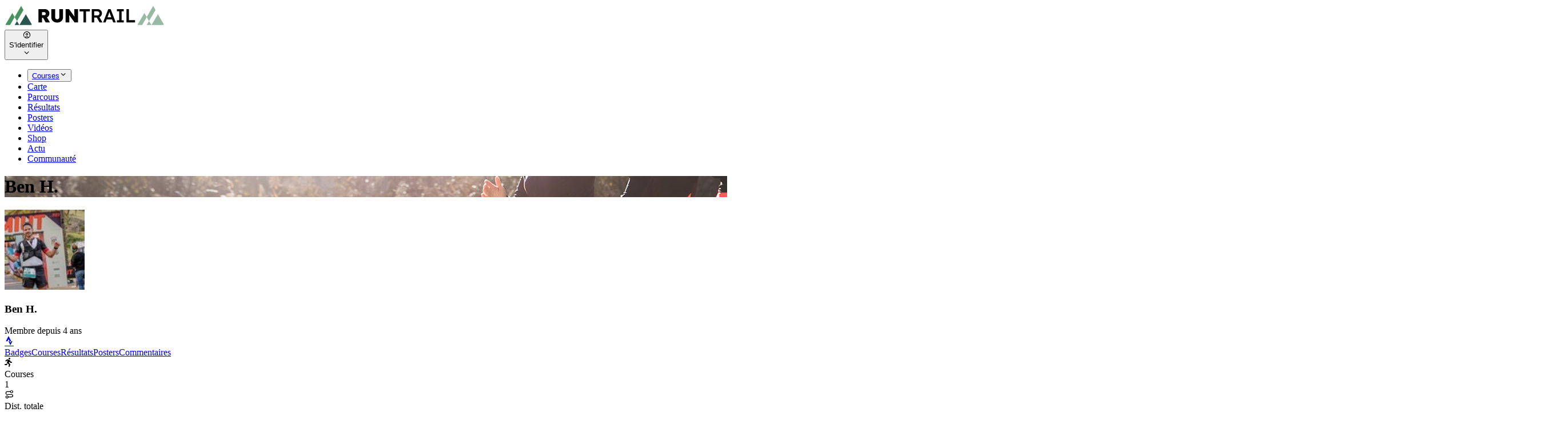

--- FILE ---
content_type: text/html; charset=utf-8
request_url: https://www.runtrail.run/profile/b5ca6e1106811
body_size: 5938
content:
<!DOCTYPE html><html lang="fr"><head><meta charSet="utf-8"/><meta name="viewport" content="width=device-width, initial-scale=1, maximum-scale=2"/><link rel="preload" as="image" href="/images/logo/runtrail_header.svg"/><link rel="preload" as="image" href="/images/logo/runtrail_header_w.svg"/><link rel="preload" as="image" href="/images/fallback/user.webp"/><link rel="modulepreload" href="/assets/manifest-ef9e6297.js"/><link rel="modulepreload" href="/app_VRXJUzvJ.js"/><link rel="modulepreload" href="/app_CF1ZKwUz.js"/><link rel="modulepreload" href="/app_DFFQ56C4.js"/><link rel="modulepreload" href="/app_VqUdC6vd.js"/><link rel="modulepreload" href="/app_CrP44euF.js"/><link rel="modulepreload" href="/app_CkHgKLxd.js"/><link rel="modulepreload" href="/app_A4cjnBH_.js"/><link rel="modulepreload" href="/app_C9raO3iW.js"/><link rel="modulepreload" href="/app_C_ko4GUg.js"/><link rel="modulepreload" href="/app_D1YYdOEi.js"/><link rel="modulepreload" href="/app_flEgIZD5.js"/><link rel="modulepreload" href="/app_zEp5ezhM.js"/><link rel="modulepreload" href="/app_Ck0vA1iJ.js"/><link rel="modulepreload" href="/app_kcbdaE50.js"/><link rel="modulepreload" href="/app_BpGMIl4i.js"/><link rel="modulepreload" href="/app_CMkU4rBY.js"/><link rel="modulepreload" href="/app_lwjqMh9l.js"/><link rel="modulepreload" href="/app_CCOVTB1K.js"/><link rel="modulepreload" href="/app_Db2ieDIs.js"/><link rel="modulepreload" href="/app_CiwHQPgi.js"/><link rel="modulepreload" href="/app_Dq4CNC33.js"/><link rel="modulepreload" href="/app_DmjB917U.js"/><link rel="modulepreload" href="/app_Dk_wWhyQ.js"/><link rel="modulepreload" href="/app_BMfsDi6z.js"/><link rel="modulepreload" href="/app_CLydwOhl.js"/><link rel="modulepreload" href="/app_CveY-yj6.js"/><link rel="modulepreload" href="/app_B-lpTngF.js"/><link rel="modulepreload" href="/app_CmME3XcT.js"/><link rel="modulepreload" href="/app_iu2c6vR0.js"/><link rel="modulepreload" href="/app_Bvbz76Hr.js"/><link rel="modulepreload" href="/app_CGLNboTD.js"/><link rel="modulepreload" href="/app_v3n9291n.js"/><link rel="modulepreload" href="/app_BnPb9jle.js"/><link rel="modulepreload" href="/app_5IbX9-Lt.js"/><link rel="modulepreload" href="/app_g-x59wai.js"/><link rel="modulepreload" href="/app_D9U-Hhyp.js"/><link rel="modulepreload" href="/app_CT3NDDYo.js"/><link rel="modulepreload" href="/app_BjpGm8f2.js"/><meta name="theme-color" content="#499360"/><meta property="og:site_name" content="RunTrail"/><meta property="og:type" content="article"/><link rel="icon" href="/favicon.ico" sizes="32x32"/><link rel="icon" href="/images/icons/icon.svg" type="image/svg+xml"/><link rel="icon" href="/images/icons/icon_2.svg" type="image/svg+xml" media="(prefers-color-scheme: dark)"/><link rel="apple-touch-icon" href="/images/icons/icon.png"/><link rel="preconnect" href="https://analytics.peak-agency.fr"/><link rel="preconnect" href="https://storage.runtrail.run"/><link rel="canonical" href="https://www.runtrail.run/profile/b5ca6e1106811"/><title>Ben H. - Profil, courses et résultats</title><meta property="og:title" content="Ben H. - Profil, courses et résultats"/><meta property="og:image" content="https://storage.runtrail.run/runtrail/uploads/headers/pages/community.jpg"/><meta name="og:description" content="Profil, courses et résultats : Ben H."/><meta name="description" content="Profil, courses et résultats : Ben H."/><meta property="og:url" content="https://www.runtrail.run/profile/b5ca6e1106811"/><link rel="stylesheet" href="/style_BRpbK3RV.css"/><link rel="stylesheet" href="/style_DepxJEmf.css"/><link rel="stylesheet" href="/style_C3AFdEBK.css"/></head><body class="main-bg relative"><nav class="fixed bg-transparent text-white top-0 z-30 w-full text-sm transition-colors duration-100"><div class="flex px-4 lg:px-8 items-center top-[70px] md:top-20"><div class="flex h-[70px] lg:h-20 grow items-center gap-3"><a class="flex items-center" href="/" data-discover="true"><img height="40" class="max-h-8 lg:max-h-10 w-auto  hidden" src="/images/logo/runtrail_header.svg" alt="RunTrail"/><img height="40" class="max-h-8 lg:max-h-10 w-auto " src="/images/logo/runtrail_header_w.svg" alt="RunTrail"/></a></div><div class="flex flex-row items-center justify-end gap-2 order-last"><div data-headlessui-state=""><div><button class="pe-3 inline-flex ring-0 focus:ring-0 outline-0 flex-shrink-0 items-center gap-x-2 cursor-pointer rounded-full border border-gray-200/50 shadow-sm md:hover:bg-gray-50/50 dark:hover:bg-gray-800 dark:focus:outline-none dark:focus:ring-gray-600" type="button" aria-expanded="false" data-headlessui-state=""><div class="flex gap-2 items-center"><div class="inline-flex justify-center items-center h-8 w-8 rounded-full bg-transparent"><i class="icon-circle-user text-2xl"></i></div><div class="font-medium truncate max-w-[7.5rem] dark:text-white hidden md:block">S&#x27;identifier</div></div><i class="icon-chevron-down  transition-transform duration-100"></i></button></div></div><span hidden="" style="position:fixed;top:1px;left:1px;width:1px;height:0;padding:0;margin:-1px;overflow:hidden;clip:rect(0, 0, 0, 0);white-space:nowrap;border-width:0;display:none"></span></div><div class="flex flex-row justify-end gap-y-0 gap-x-8 mt-0 px-3"><ul class="flex items-center text-[0.95rem]"><li class="inline-block items-center ring-0 outline-0 dark:text-white"><div class="relative" data-headlessui-state=""><div><button class="flex justify-between items-center gap-1 ring-0 outline-0" type="button" aria-expanded="false" data-headlessui-state=""><a class="header-menu hover:active" href="/prochaines-courses" data-discover="true">Courses</a><i class="icon-chevron-down  transition-transform duration-200"></i></button></div></div><span hidden="" style="position:fixed;top:1px;left:1px;width:1px;height:0;padding:0;margin:-1px;overflow:hidden;clip:rect(0, 0, 0, 0);white-space:nowrap;border-width:0;display:none"></span></li><li class="inline-block items-center ring-0 outline-0 dark:text-white"><a class="header-menu cursor-pointer hover:header-menu-active" href="/events/map" data-discover="true">Carte</a></li><li class="inline-block items-center ring-0 outline-0 dark:text-white"><a class="header-menu cursor-pointer hover:header-menu-active" href="/parcours" data-discover="true">Parcours</a></li><li class="inline-block items-center ring-0 outline-0 dark:text-white"><a class="header-menu cursor-pointer hover:header-menu-active" href="/results" data-discover="true">Résultats</a></li><li class="inline-block items-center ring-0 outline-0 dark:text-white"><a class="header-menu cursor-pointer hover:header-menu-active" href="/poster" data-discover="true">Posters</a></li><li class="inline-block items-center ring-0 outline-0 dark:text-white"><a class="header-menu cursor-pointer hover:header-menu-active" href="/videos/selection" data-discover="true">Vidéos</a></li><li class="inline-block items-center ring-0 outline-0 dark:text-white"><a class="header-menu cursor-pointer hover:header-menu-active" href="/shop/selection" data-discover="true">Shop</a></li><li class="inline-block items-center ring-0 outline-0 dark:text-white"><a class="header-menu cursor-pointer hover:header-menu-active" href="/articles" data-discover="true">Actu</a></li><li class="inline-block items-center ring-0 outline-0 dark:text-white"><a class="header-menu cursor-pointer active font-bold" href="/community" data-discover="true">Communauté</a></li></ul></div></div></nav><header class="h-44 bg-no-repeat bg-cover bg-center lg:h-44" style="background-image:url(https://storage.runtrail.run/runtrail/uploads/headers/pages/community.jpg)"><div class="w-full h-full bg-gradient-to-b from-black/[.8] via-black/[.5] to-black/[.7] md:to-black/[.5] text-center pt-[70px] md:pt-20"><div class="grid grid-cols-1 gap-2 lg:gap-3 pb-2 place-content-center justify-items-center h-full"><h1 class="font-bold font-primary px-4 text-white flex items-center leading-none tracking-tight text-2xl md:text-4xl lg:text-[40px] [text-shadow:_0_2px_2px_rgb(0_0_0_/_40%)]"></h1><div class="flex gap-x-2 flex-wrap justify-center gap-1 md:gap-2 text-white text-base px-4 md:text-lg lg:text-2xl leading-tight [text-shadow:_0_2px_2px_rgb(0_0_0_/_40%)]"></div></div></div></header><div class="container-main relative min-h-screen"><div class="block lg:flex lg:flex-row gap-x-6 lg:gap-x-8 mt-4"><div class="w-full lg:sticky lg:flex-none lg:w-72 xl:w-80"><div class="content-box mt-4"><div class="grid grid-cols-1 gap-4 justify-items-center"><img src="/images/fallback/user.webp" alt="Ben H." class="shadow-xl rounded-xl border-8 border-white -mt-28 md:-mt-24"/><div class="flex flex-col gap-2 text-center"><h3 class="text-2xl font-semibold leading-normal">Ben H.</h3><div class="text-xs text-gray-500 font-light">Membre depuis<!-- --> <!-- -->4 ans</div></div><div><div class="flex gap-2"><a href="https://www.strava.com/athletes/28887727" class="group icon-square-1 bg-white hover:bg-[#fc4c02] transition-all duration-200"><i class="icon-strava text-xl group-hover:text-white text-[#fc4c02]"></i></a></div></div></div></div></div><div class="w-full"><div><div class="scroll-min"><nav class="flex space-x-2 mt-4 flex-nowrap overflow-x-auto overflow-y-hidden"><a class="nav-tab py-4 px-6 text-primary font-bold [box-shadow:_0_-16px_30px_rgb(0_0_0_/_6%)] bg-white dark:bg-gray-800" href="/profile/b5ca6e1106811/badges" data-discover="true">Badges</a><a class="nav-tab py-4 px-6 hover:bg-gray-200 dark:bg-gray-800" href="/profile/b5ca6e1106811/courses" data-discover="true">Courses</a><a class="nav-tab py-4 px-6 hover:bg-gray-200 dark:bg-gray-800" href="/profile/b5ca6e1106811/results" data-discover="true">Résultats</a><a class="nav-tab py-4 px-6 hover:bg-gray-200 dark:bg-gray-800" href="/profile/b5ca6e1106811/posters" data-discover="true">Posters</a><a class="nav-tab py-4 px-6 hover:bg-gray-200 dark:bg-gray-800" href="/profile/b5ca6e1106811/comments" data-discover="true">Commentaires</a></nav></div><div class="content-box rounded-tl-none p-4 md:p-8 mb-6"></div></div></div></div></div><footer><div class="bg-gray-900 dark:border-t dark:border-gray-700 dark:bg-gray-800"><div class="container py-10 px-4 sm:px-6 lg:px-8 lg:pt-20 mx-auto"><div class="grid grid-cols-6 gap-6"><div class="col-span-3 md:col-span-3 xl:col-span-1"><img src="/images/logo/runtrail_header_w.svg" class="w-40" alt="RunTrail"/><div class="text-xs lg:text-sm text-gray-400 py-3">RunTrail est un calendrier des courses à pied, trail, triathlon, VTT et sports outdoor. Trouvez et planifiez vos prochaines courses, trouvez vos résultats et rejoignez notrer grande communauté de sportifs. Organisateurs, publiez gratuitement votre évènement.</div></div><div class="col-span-3 flex flex-wrap md:col-span-3 xl:col-span-2 gap-3"><div class="w-full"><div class="flex-none text-lg font-semibold text-white">Suivez-nous</div><div class="mt-2"><a href="https://www.facebook.com/www.runtrail.fr" target="_blank" title="facebook" class="inline-flex justify-center items-center gap-x-3.5 w-10 h-10 text-center text-gray-200 hover:bg-white/[.1] rounded-md focus:outline-none focus:ring-2 focus:ring-blue-600 focus:ring-offset-2 focus:ring-offset-gray-900 transition"><i class="icon-facebook-f text-lg"></i></a><a href="https://x.com/RunTrailFr" target="_blank" title="twitter" class="inline-flex justify-center items-center gap-x-3.5 w-10 h-10 text-center text-gray-200 hover:bg-white/[.1] rounded-md focus:outline-none focus:ring-2 focus:ring-blue-600 focus:ring-offset-2 focus:ring-offset-gray-900 transition"><i class="icon-x1 text-lg"></i></a><a href="https://www.instagram.com/runtrailfr" target="_blank" title="instagram" class="inline-flex justify-center items-center gap-x-3.5 w-10 h-10 text-center text-gray-200 hover:bg-white/[.1] rounded-md focus:outline-none focus:ring-2 focus:ring-blue-600 focus:ring-offset-2 focus:ring-offset-gray-900 transition"><i class="icon-instagram text-lg"></i></a><a href="https://www.strava.com/clubs/533484" target="_blank" title="strava" class="inline-flex justify-center items-center gap-x-3.5 w-10 h-10 text-center text-gray-200 hover:bg-white/[.1] rounded-md focus:outline-none focus:ring-2 focus:ring-blue-600 focus:ring-offset-2 focus:ring-offset-gray-900 transition"><i class="icon-strava text-lg"></i></a><a href="https://t.me/runtrailfr" target="_blank" title="telegram" class="inline-flex justify-center items-center gap-x-3.5 w-10 h-10 text-center text-gray-200 hover:bg-white/[.1] rounded-md focus:outline-none focus:ring-2 focus:ring-blue-600 focus:ring-offset-2 focus:ring-offset-gray-900 transition"><i class="icon-telegram text-lg"></i></a><a href="https://play.google.com/store/apps/details?id=com.runtrail.runtrail" target="_blank" title="google_play" class="inline-flex justify-center items-center gap-x-3.5 w-10 h-10 text-center text-gray-200 hover:bg-white/[.1] rounded-md focus:outline-none focus:ring-2 focus:ring-blue-600 focus:ring-offset-2 focus:ring-offset-gray-900 transition"><i class="icon-google-play text-lg"></i></a></div></div><div class="w-full"><div class="flex-none text-lg font-semibold text-white mb-2">Newsletter</div><form><div class="flex rounded-md shadow-sm"><input type="email" placeholder="Votre adresse e-mail" class="px-3 rounded-l-md w-full max-w-48 text-sm focus:border-gray-600 ring-0 outline-0 border bg-gray-800 border-gray-700 text-gray-400" value=""/><button type="button" class="py-3 px-4 inline-flex flex-shrink-0 justify-center items-center gap-2 rounded-r-md border border-transparent font-semibold bg-gray-500 text-white hover:bg-gray-600 focus:z-10 focus:outline-none focus:ring-0 transition-all text-sm">Valider</button></div></form></div></div><div class="col-span-2 xl:col-span-1"><div class="font-semibold text-gray-100">Sports</div><div class="mt-3 grid gap-1"><a class="footer-link" href="/events?sport=running" data-discover="true">Courses à pied</a><a class="footer-link" href="/events?sport=trail" data-discover="true">Trails</a><a class="footer-link" href="/events?sport=triathlon" data-discover="true">Triathlons</a><a class="footer-link" href="/events?sport=bike" data-discover="true">VTT</a><a class="footer-link" href="/events?sport=swimrun" data-discover="true">Swimrun</a><a class="footer-link" href="/challenge/52/utmb-world-series" data-discover="true">UTMB® World Series</a></div></div><div class="col-span-2 xl:col-span-1"><div class="font-semibold text-gray-100">Courses</div><div class="mt-3 grid gap-1"><a class="footer-link" href="/events?sport=running&amp;type=marathon" data-discover="true">Marathons</a><a class="footer-link" href="/events?sport=running&amp;type=semi-marathon" data-discover="true">Semi-Marathons</a><a class="footer-link" href="/events?sport=trail&amp;type=trail-court" data-discover="true">Trails courts</a><a class="footer-link" href="/events?sport=trail&amp;type=ultra-trail" data-discover="true">Ultra Trails</a><a class="footer-link" href="/events?sport=triathlon&amp;q=ironman" data-discover="true">Ironman</a><a class="footer-link" href="/events/departements" data-discover="true">Par département</a><a class="footer-link" href="/events/regions" data-discover="true">Par région</a></div></div><div class="col-span-2 xl:col-span-1"><div class="font-semibold text-gray-100">En savoir plus</div><div class="mt-3 flex flex-col gap-1"><a class="footer-link" href="/page/contact" data-discover="true">Contact</a><a class="footer-link" href="/page/about" data-discover="true">A propos</a><a class="footer-link" href="/page/referencer-une-course" data-discover="true">Référencer une course</a><a class="footer-link" href="/page/badges" data-discover="true">Badges</a><a class="footer-link" href="/page/posters" data-discover="true">Posters</a><a class="footer-link" href="/shop" data-discover="true">Shop</a><a class="footer-link" href="/videos" data-discover="true">Vidéos</a><div><a href="https://donate.stripe.com/cN2cQR18bfNrbjWcMN" target="_blank" class="btn btn-sm rounded-md mt-2">Soutenir</a></div></div></div></div><div class="mt-5 sm:mt-12 grid gap-y-2 sm:gap-y-0 sm:flex sm:justify-between sm:items-center text-sm"><div class="flex"><span class="footer-link">Langue<!-- --> :</span><span class="footer-link px-2 border-r border-slate-800"><div class="cursor-pointer font-bold">Français</div></span><span class="footer-link px-2 border-r border-slate-800"><div class="cursor-pointer ">English</div></span></div><div class="flex"><a class="footer-link px-2 border-r border-slate-500" href="/page/cgu" data-discover="true">Mentions légales</a><a class="footer-link px-2 border-r border-slate-500" href="/page/faq" data-discover="true">FAQ</a><a class="footer-link px-2" href="https://www.peak-agency.fr" target="_blank">Conception<!-- --> : Peak Agency</a><span class="footer-link pl-2">© copyright <!-- -->2026<!-- --> <!-- -->RunTrail</span></div></div></div></div></footer><div class="!fixed bottom-12 right-8 z-20"><button type="button" class="w-12 h-12 flex items-center justify-center rounded-full bg-gray-500 text-xs font-medium uppercase leading-tight text-white shadow-md transition-all duration-200 delay-150 ease-in-out hover:bg-primary hover:shadow-lg focus:bg-primary focus:shadow-lg focus:outline-none focus:ring-0 active:shadow-lg dark:bg-gray-800 dark:hover:bg-primary" aria-label="Rechercher"><i class="icon-search text-2xl"></i></button></div><div class="Toastify"></div><script>((storageKey2, restoreKey) => {
    if (!window.history.state || !window.history.state.key) {
      let key = Math.random().toString(32).slice(2);
      window.history.replaceState({ key }, "");
    }
    try {
      let positions = JSON.parse(sessionStorage.getItem(storageKey2) || "{}");
      let storedY = positions[restoreKey || window.history.state.key];
      if (typeof storedY === "number") {
        window.scrollTo(0, storedY);
      }
    } catch (error) {
      console.error(error);
      sessionStorage.removeItem(storageKey2);
    }
  })("react-router-scroll-positions", null)</script><script>window.__reactRouterContext = {"basename":"/","future":{"v8_middleware":false,"unstable_optimizeDeps":false,"unstable_splitRouteModules":false,"unstable_subResourceIntegrity":false,"unstable_viteEnvironmentApi":false},"routeDiscovery":{"mode":"initial"},"ssr":true,"isSpaMode":false};window.__reactRouterContext.stream = new ReadableStream({start(controller){window.__reactRouterContext.streamController = controller;}}).pipeThrough(new TextEncoderStream());</script><script type="module" async="">import "/assets/manifest-ef9e6297.js";
import * as route0 from "/app_DFFQ56C4.js";
import * as route1 from "/app_CGLNboTD.js";
import * as route2 from "/app_v3n9291n.js";
  
  window.__reactRouterRouteModules = {"root":route0,"content/app/LayoutMain":route1,"content/user/Profile":route2};

import("/app_VRXJUzvJ.js");</script><!--$--><script>window.__reactRouterContext.streamController.enqueue("[{\"_1\":2,\"_66\":-5,\"_67\":-5},\"loaderData\",{\"_3\":4,\"_11\":12},\"content/app/LayoutMain\",{\"_5\":6,\"_7\":8,\"_9\":10},\"userAgent\",\"Mozilla/5.0 (Macintosh; Intel Mac OS X 10_15_7) AppleWebKit/537.36 (KHTML, like Gecko) Chrome/131.0.0.0 Safari/537.36; ClaudeBot/1.0; +claudebot@anthropic.com)\",\"route\",\"/profile/b5ca6e1106811\",\"canonical\",\"https://www.runtrail.run/profile/b5ca6e1106811\",\"content/user/Profile\",{\"_13\":14,\"_32\":-5,\"_50\":51,\"_64\":65},\"user\",{\"_15\":-5,\"_16\":-5,\"_17\":-5,\"_18\":19,\"_20\":21,\"_22\":23,\"_24\":25,\"_41\":42,\"_43\":44,\"_45\":46,\"_47\":-5,\"_48\":-5,\"_49\":23},\"shortname\",\"type\",\"city\",\"gender\",\"M\",\"creationDate\",\"2022-02-13T19:42:33+01:00\",\"isVerified\",false,\"details\",{\"_26\":-5,\"_27\":-5,\"_28\":-5,\"_29\":-5,\"_30\":-5,\"_31\":-5,\"_32\":33,\"_34\":-5,\"_35\":-5,\"_36\":37,\"_38\":39},\"description\",\"activityWeeklyNb\",\"activityWeeklyDist\",\"statsMarathon\",\"statsHalf\",\"stats10k\",\"sports\",[],\"objectives\",\"backgroundImage\",\"userStrava\",\"https://www.strava.com/athletes/28887727\",\"sites\",{\"_40\":37},\"strava\",\"profilePhotoPath\",\"/11/9393a7df20442322eb480ae6ab318ea6.jpg?t=163636\",\"publicName\",\"Ben H.\",\"slug\",\"b5ca6e1106811\",\"thumbnails\",\"country\",\"isOrganizer\",\"header\",{\"_52\":53,\"_54\":55,\"_56\":57,\"_58\":59,\"_60\":61,\"_62\":63},\"headerImage\",\"https://storage.runtrail.run/runtrail/uploads/headers/pages/community.jpg\",\"headerTitle\",\"\",\"pageTitle\",\"Ben H. - Profil, courses et résultats\",\"headerSmall\",true,\"pageDesc\",\"Profil, courses et résultats : Ben H.\",\"url\",\"http://www.runtrail.run/profile/b5ca6e1106811\",\"_request\",{\"_45\":46},\"actionData\",\"errors\"]\n");</script><!--$--><script>window.__reactRouterContext.streamController.close();</script><!--/$--><!--/$--></body></html>

--- FILE ---
content_type: application/javascript; charset=UTF-8
request_url: https://www.runtrail.run/app_BjpGm8f2.js
body_size: 465
content:
import{r as s,j as x}from"./app_CF1ZKwUz.js";import{q as o}from"./app_A4cjnBH_.js";const b=({header:l})=>{var a;const[i,e]=s.useState(0),[t,m]=s.useState(l??null),g=40;return s.useEffect(()=>{l&&m(l),l&&e((l!=null&&l.headerText2?l==null?void 0:l.headerText2.length:0)+(l!=null&&l.headerText?l==null?void 0:l.headerText.length:0)),l&&o(l,!0)},[l]),x.jsx("header",{className:`h-44 bg-no-repeat bg-cover bg-center ${t!=null&&t.headerSmall?"lg:h-44":"lg:h-[15rem]"}${t!=null&&t.headerImage?"":" bg-gray-400"}`,style:t!=null&&t.headerImage?{backgroundImage:`url(${t==null?void 0:t.headerImage})`}:null,children:x.jsx("div",{className:`w-full h-full bg-gradient-to-b from-black/[.8] via-black/[.5] ${t!=null&&t.headerImage?"to-black/[.7] md:to-black/[.5]":"to-black/[.2]"} text-center pt-[70px] md:pt-20`,children:x.jsxs("div",{className:"grid grid-cols-1 gap-2 lg:gap-3 pb-2 place-content-center justify-items-center h-full",children:[(t==null?void 0:t.headerLabel)&&x.jsx("div",{className:`w-fit py-0 md:py-1 px-6 rounded-full text-sm font-bold uppercase text-white ${(t==null?void 0:t.headerColor)??"bg-gray-800 dark:bg-white dark:text-gray-800"}`,children:t.headerLabel}),x.jsx("h1",{className:`font-bold font-primary px-4 text-white flex items-center leading-none tracking-tight ${((a=t==null?void 0:t.headerTitle)==null?void 0:a.length)>26||t!=null&&t.headerLabel?"text-2xl md:text-xl":"text-2xl md:text-4xl"} lg:text-[40px] [text-shadow:_0_2px_2px_rgb(0_0_0_/_40%)]`,children:(t==null?void 0:t.headerTitle)??""}),x.jsxs("div",{className:`flex gap-x-2 ${i>g?"flex-wrap justify-center":"flex-wrap justify-center gap-1 md:gap-2"} text-white text-base px-4 md:text-lg lg:text-2xl leading-tight [text-shadow:_0_2px_2px_rgb(0_0_0_/_40%)]`,children:[(t==null?void 0:t.headerText)&&x.jsx("h2",{children:t.headerText}),(t==null?void 0:t.headerText)&&(t==null?void 0:t.headerText2)&&x.jsx("span",{className:i>g?"hidden md:inline-block":"",children:"-"}),(t==null?void 0:t.headerText2)&&x.jsx("h3",{children:t.headerText2})]})]})})})};export{b as H};


--- FILE ---
content_type: application/javascript; charset=UTF-8
request_url: https://www.runtrail.run/app_VqUdC6vd.js
body_size: 19433
content:
import{r as w,j as n,d as $e,w as Yt,O as Ut,M as Gt,K as Zt,S as Jt,P as Vt,i as Wt}from"./app_CF1ZKwUz.js";import{N as Xt}from"./app_CrP44euF.js";import{b as Kt}from"./app_C9raO3iW.js";import{A as je,L as P,i as j,l as ut,S as ht,h as mt,aQ as Ee,B as ft,m as Qt,R as es,r as ze,d as gt,a as ts,aR as ss,z as pt,aS as ns,aT as rs}from"./app_A4cjnBH_.js";import{u as os,y as as,D as is,j as cs,c as ls,al as ds,N as us}from"./app_C_ko4GUg.js";import{a as xt,c as hs,g as ms,b as fs}from"./app_D1YYdOEi.js";import{U as gs}from"./app_Ck0vA1iJ.js";import{b as ps}from"./app_kcbdaE50.js";const bt=[{href:"/events",label:"course_find",icon:"icon-calendar-search"},{href:"/events/sports",label:"page_sports",icon:"icon-runner"},{href:"/events/regions",label:"search_regions",icon:"icon-globe-2"},{href:"/events/departements",label:"search_departments",icon:"icon-gps_fixed"},{href:"/events?live=1",label:"course_current",icon:"icon-radio"},{href:"/results",label:"event_results",icon:"icon-trophy1"},{href:"/challenges",label:"challenges",icon:"icon-list-todo",addRoute:["/challenge"]},{href:"/page/referencer-une-course",label:"create_event",icon:"icon-plus-circle"}],Me=[{href:"/user/events",label:"account_events",icon:"icon-calendar",organizer:!0,header:!0},{href:"/admin/events-manager",label:"admin_events-manager",icon:"icon-calendar",admin:!0,header:!0},{href:"/user/account",label:"account_user",icon:"icon-user",header:!0},{href:"/user/planning",label:"account_planning",icon:"icon-calendar-check",header:!0},{href:"/user/favorites",label:"account_favorites",icon:"icon-heart"},{href:"/user/results",label:"account_results",icon:"icon-trophy1",header:!0},{href:"/user/posters",label:"account_posters",icon:"icon-image",addRoute:["/poster/"],header:!0},{href:"/user/registrations",label:"account_registrations",icon:"icon-register"},{href:"/user/orders",label:"account_orders",icon:"icon-shopping-cart"},{href:"/profile",label:"account_profile",icon:"icon-square-user-round",header:!0}],un=[{href:"/user/organizer",label:"account_organizer",icon:"icon-users"},{href:"/user/events",label:"account_events",icon:"icon-calendar-search",addRoute:["/user/event/"]},{href:"/user/organizer/products",label:"organizer_products",icon:"icon-price",organizer:!0},{href:"/user/payments",label:"account_payments",icon:"icon-euro",organizer:!0}],hn=[{href:"/user/event/{id}/details",label:"edit_nav_details",icon:"icon-layout-list"},{href:"/user/event/{id}/tracks",label:"edit_nav_tracks",icon:"icon-route"},{href:"/user/event/{id}/registration",label:"edit_nav_registration",icon:"icon-clipboard-check"},{href:"/user/organizer/registrations/{id}",label:"organizer_registrations",icon:"icon-register"}],vt=[{href:"/prochaines-courses",label:"courses",icon:"icon-calendar-search",addRoute:["/event","/challenge"],menu:bt,menuId:"events"},{href:"/events/map",label:"map",icon:"icon-map"},{href:"/parcours",label:"tracks",icon:"icon-route",addRoute:["/track/"]},{href:"/results",label:"nav_results",icon:"icon-trophy1"},{href:"/poster",label:"posters",icon:"icon-image"},{href:"/videos/selection",label:"videos",icon:"icon-monitor-play",addRoute:["/video/","/videos/"]},{href:"/shop/selection",label:"shop",icon:"icon-store",addRoute:["/shop/"]},{href:"/articles",label:"articles",icon:"icon-file-text",addRoute:["/article/"]},{href:"/community",label:"community",icon:"icon-users",addRoute:["/profile/"]}],mn=[{href:"/admin/events-manager",icon:"icon-settings-2",label:"admin_events-manager"},{href:"/admin/users",icon:"icon-user-search",label:"admin_users"},{href:"/admin/comments",icon:"icon-messages-square",label:"admin_comments"},{href:"/admin/shop",icon:"icon-amazon",label:"admin_shop"},{href:"/admin/import-events",icon:"icon-import",label:"admin_import-events"},{href:"/admin/dashboard",icon:"icon-layout-dashboard",label:"admin_dashboard"},{href:"/admin/videos",icon:"icon-youtube",label:"admin_videos"},{href:"/admin/articles",icon:"icon-file-text",label:"admin_articles"},{href:"/admin/mailings",icon:"icon-mail",label:"admin_mailings"},{href:"/admin/posters",icon:"icon-image",app:"admin_posters",label:"admin_posters"},{href:"/admin/logs",icon:"icon-alert-circle",label:"admin_logs"},{href:"/admin/events-logs",icon:"icon-list-todo",label:"admin_events-logs"},{href:"/admin/email-viewer",icon:"icon-mail",label:"admin_email-viewer"},{href:"/admin/sports",label:"admin_sports",icon:"icon-runner"},{href:"/admin/config",label:"admin_config",icon:"icon-file-cog"}],fn=[{href:"/admin/orders",label:"admin_orders",icon:"icon-dollar-sign"},{href:"/admin/products",label:"organizer_products",icon:"icon-price"},{href:"/admin/payment-methods",label:"admin_payment-methods",icon:"icon-receipt-text"},{href:"/admin/taxes",label:"admin_taxes",icon:"icon-trending-down"}],gn=[{href:"/admin/organizers",label:"admin_organizers",icon:"icon-users"},{href:"/admin/events-registration",icon:"icon-calendar-check",label:"admin_events-registration"},{href:"/admin/registrations",icon:"icon-mastercard",label:"account_registrations"},{href:"/admin/contracts",label:"admin_contracts",icon:"icon-receipt-text"},{href:"/admin/fees",label:"admin_fees",icon:"icon-dollar-sign"}],xs=({route:t})=>{const[r,s]=w.useState(t??""),e=$e();w.useEffect(()=>{s(e==null?void 0:e.pathname)},[e]);const h=({link:a,btnClass:d})=>{const o=w.useRef(),i=w.useRef(),m=u=>{var c;clearTimeout(i.current),!u&&((c=o.current)==null||c.click())},p=u=>{i.current=setTimeout(()=>{var c;u&&((c=o.current)==null||c.click())},120)};return n.jsx(ut,{className:"relative",children:({open:u})=>n.jsxs("div",{onMouseEnter:()=>m(u),onMouseLeave:()=>p(u),children:[n.jsxs(ht,{ref:o,className:"flex justify-between items-center gap-1 ring-0 outline-0",children:[n.jsx(P,{href:a.href,label:a.label,className:`${d??""}${Ee(r,[a.href,...a.addRoute??[]])?" active font-bold":" hover:active"}`,children:j.t(a.label??a.href)}),n.jsx("i",{className:`icon-chevron-down ${u?"rotate-180":""} transition-transform duration-200`})]}),n.jsx(mt,{anchor:"bottom start",transition:!0,className:"origin-top-left content-box !overflow-visible drop-shadow-xl z-30 w-max mt-2 p-0 py-2 outline-0 transition duration-200 ease-out data-[closed]:scale-95 data-[closed]:opacity-0",children:bt.map((c,g)=>n.jsx("div",{className:"header-nav-li group",children:n.jsxs(P,{href:c.href,className:`header-nav w-full${c.href===`${r}${e==null?void 0:e.search}`?" active":""}`,children:[n.jsx("i",{className:`${c.icon} text-lg`})," ",j.t(c.label??c.href)]})},g))})]})})};return n.jsx("div",{className:"flex flex-row justify-end gap-y-0 gap-x-8 mt-0 px-3",children:n.jsx("ul",{className:"flex items-center text-[0.95rem]",children:vt.map((a,d)=>n.jsx("li",{className:"inline-block items-center ring-0 outline-0 dark:text-white",children:a.menu?n.jsx(h,{link:a,btnClass:"header-menu"}):n.jsx(P,{href:a.href,label:a.label,className:`header-menu cursor-pointer${Ee(r,[a.href,...a.addRoute??[]])?" active font-bold":" hover:header-menu-active"}`,children:j.t(a.label??a.href)})},d))})})},bs=({setOpenSidebar:t,openSidebar:r,route:s})=>{const[e,h]=w.useState(r),[a,d]=w.useState(s??""),{user:o,theme:i,toggleTheme:m,openLogin:p,setOpenLogin:u}=w.useContext(je),c=$e(),{logout:g}=xt();w.useEffect(()=>{ft(1)==="user"&&h("account"),d(c==null?void 0:c.pathname)},[c]),w.useEffect(()=>{p&&!(o!=null&&o.isAuth)&&t(null)},[p]);const f=({subMenu:x})=>(x==null?void 0:x.label)===e&&n.jsx("ul",{className:"drawer-menu ml-5 border-l-3 border-gray-200 animate-fade-down animate-duration-300",children:x.menu.map((y,_)=>n.jsx("li",{children:n.jsxs(P,{href:y.href,className:`header-menu${Ee(a,[y.href,...y.addRoute??[]])?" active":""}`,onClick:()=>t(null),children:[n.jsx("i",{className:`${y.icon} text-lg`})," ",j.t(y.label??y.href)]})},_))});return n.jsx("div",{className:"flex flex-col m-3",children:n.jsxs("div",{className:"animate-fade-right animate-duration-300 h-full content-between",children:[n.jsxs("ul",{className:"drawer-menu",children:[n.jsx("li",{className:o!=null&&o.isAuth?"-ml-2":"",children:n.jsxs("div",{className:"flex items-center justify-between cursor-pointer pr-4",onClick:()=>o!=null&&o.isAuth?h(e==="account"?null:"account"):u(!0),children:[n.jsx("div",{className:"header-menu",children:n.jsx(Je,{text:j.t("account_user"),onClick:()=>null,setOpenLogin:u})}),n.jsx("i",{className:e==="account"?"icon-chevron-down":"icon-chevron-right"})]})}),(o==null?void 0:o.isAuth)&&n.jsx(f,{subMenu:{label:"account",menu:Me}}),vt.map((x,y)=>n.jsxs("li",{children:[x.menu?n.jsxs("div",{className:"flex items-center justify-between cursor-pointer pr-4",onClick:()=>h(e===x.label?null:x.label),children:[n.jsxs("div",{className:`header-menu ${e===x.label?"font-bold":""}`,children:[n.jsx("i",{className:`${x.icon} text-lg`})," ",j.t(x.label??x.href)]}),n.jsx("i",{className:e===x.label?"icon-chevron-down":"icon-chevron-right"})]}):n.jsxs(P,{href:x.href,label:x.label,className:`header-menu${Ee(a,[x.href,...x.addRoute??[]])?" active":""}`,onClick:()=>t(null),children:[n.jsx("i",{className:`${x.icon} text-lg`})," ",j.t(x.label??x.href)]}),x.menu&&n.jsx(f,{subMenu:x})]},y))]}),n.jsxs("ul",{className:"drawer-menu mt-10 border-t border-t-gray-200 dark:border-t-gray-500",children:[n.jsx("li",{children:n.jsxs("div",{className:"header-menu w-full cursor-pointer",onClick:()=>m(),children:[n.jsx("i",{className:`icon-${i==="dark"?"sun":"moon"} text-lg`})," ",j.t(i==="dark"?"light_mode":"dark_mode")]})}),n.jsx("li",{children:n.jsxs(P,{href:"/page/about",className:"header-menu w-full cursor-pointer",children:[n.jsx("i",{className:"icon-info text-lg"})," ",j.t("about")]})}),(o==null?void 0:o.isAuth)&&n.jsx("li",{onClick:()=>g(),children:n.jsxs("div",{className:"header-menu w-full cursor-pointer",children:[n.jsx("i",{className:"icon-log-out text-lg"})," ",j.t("user_logout")]})})]})]})})},Je=({showUsername:t,link:r,onClick:s,setOpenLogin:e,text:h})=>{const{user:a}=w.useContext(je);return a!=null&&a.isAuth?n.jsxs(P,{href:r??null,onClick:s,className:"flex gap-2 items-center",children:[n.jsx("div",{className:"p-0.5",children:n.jsx(gs,{user:a,sizeClass:"w-8 h-8",link:null})}),(t||h)&&n.jsx("div",{className:`font-medium truncate max-w-[7.5rem] dark:text-white ${t?"hidden md:block":""}`,children:h??a.publicName})]}):n.jsxs("div",{className:"flex gap-2 items-center",onClick:()=>e(!0),children:[n.jsx("div",{className:"inline-flex justify-center items-center h-8 w-8 rounded-full bg-transparent",children:n.jsx("i",{className:"icon-circle-user text-2xl"})}),(t||h)&&n.jsx("div",{className:`font-medium truncate max-w-[7.5rem] dark:text-white ${t?"hidden md:block":""}`,children:h??j.t("user_login")})]})},vs=()=>{const t=w.useRef(),r=w.useRef(),{user:s,setUser:e,setOpenLogin:h,theme:a,toggleTheme:d}=w.useContext(je),o=$e(),{logout:i}=xt(),m=u=>{var c;clearTimeout(r.current),!u&&((c=t.current)==null||c.click())},p=u=>{r.current=setTimeout(()=>{var c;u&&((c=t.current)==null||c.click())},160)};return n.jsx(ut,{children:({open:u})=>n.jsxs("div",{onMouseEnter:()=>m(u),onMouseLeave:()=>p(u),children:[n.jsxs(ht,{ref:t,className:"pe-3 inline-flex ring-0 focus:ring-0 outline-0 flex-shrink-0 items-center gap-x-2 cursor-pointer rounded-full border border-gray-200/50 shadow-sm md:hover:bg-gray-50/50 dark:hover:bg-gray-800 dark:focus:outline-none dark:focus:ring-gray-600",children:[n.jsx(Je,{showUsername:!0,setOpenLogin:h}),n.jsx("i",{className:`icon-chevron-down ${u?"rotate-180":""} transition-transform duration-100`})]}),n.jsxs(mt,{anchor:"bottom end",transition:!0,className:"origin-top-right content-box !overflow-visible drop-shadow-xl z-30 w-max mt-2 p-0 outline-0 transition duration-200 ease-out data-[closed]:scale-95 data-[closed]:opacity-0",children:[n.jsx("div",{className:"bg-gray-100 rounded-t-lg dark:bg-gray-700",children:s!=null&&s.isAuth?n.jsxs("div",{className:"p-3",children:[n.jsx("div",{className:"text-sm text-gray-500 dark:text-gray-400",children:j.t("logged_with")}),n.jsx("div",{className:"text-sm text-gray-800 dark:text-gray-300",children:s.publicName})]}):n.jsxs("div",{onClick:()=>h(!0),className:"header-nav flex text-gray-700 dark:text-gray-400 cursor-pointer",children:[n.jsx("div",{className:"flex w-8",children:n.jsx("i",{className:"icon-user-plus text-lg"})}),n.jsx("div",{className:"flex flex-col w-full hover:text-primary",children:j.t("user_login")})]})}),Me==null?void 0:Me.map((c,g)=>c.href&&(c==null?void 0:c.header)===!0&&(!(c!=null&&c.organizer)||(s==null?void 0:s.organizer))&&(!(c!=null&&c.admin)||(s==null?void 0:s.admin))&&n.jsx("div",{className:"header-nav-li group",children:n.jsxs(P,{href:s!=null&&s.isAuth?c.href:null,onClick:()=>s!=null&&s.isAuth?null:h(!0),className:`header-nav cursor-pointer w-full${o.pathname.includes(c.href)?" active":""}`,children:[n.jsx("i",{className:`${c.icon} text-lg`})," ",j.t(c.label??c.href)]})},g)),n.jsx("div",{className:"group header-nav-li border-t border-t-gray-200 hover:border-t-gray-200 dark:border-t-gray-500",children:n.jsxs("div",{className:"header-nav w-full cursor-pointer",onClick:()=>d(),children:[n.jsx("i",{className:`icon-${a==="dark"?"sun":"moon"} text-lg`})," ",j.t(a==="dark"?"light_mode":"dark_mode")]})}),(s==null?void 0:s.isAuth)&&n.jsx("div",{className:"group header-nav-li border-t border-t-gray-200 hover:border-t-gray-200 dark:border-t-gray-500",children:n.jsxs("div",{className:"header-nav w-full cursor-pointer",onClick:()=>i(),children:[n.jsx("i",{className:"icon-log-out text-lg"})," ",j.t("user_logout")]})})]})]})})},js=({theme:t,screenSize:r,openSidebar:s,setOpenSidebar:e,route:h})=>{const a=$e();return w.useEffect(()=>{e(null)},[a]),n.jsx(as,{open:s!==null,onClose:()=>e(null),className:"relative z-40",children:n.jsx(is,{className:"fixed inset-0 bg-gray-800/75",children:n.jsx("div",{className:"fixed inset-y-0 left-0 flex",children:n.jsx(cs,{className:"relative w-72 animate-fade-right animate-duration-300",children:n.jsx("div",{className:"absolute inset-0",children:n.jsx("div",{className:"header-bg flex h-full flex-col shadow-xl scroll-min",children:n.jsxs("div",{className:"flex-1 overflow-y-scroll",children:[n.jsx("div",{className:"px-4",children:n.jsx(jt,{logoColor:t!=="dark"?"black":"white",screenSize:r,openSidebar:s,setOpenSidebar:e})}),n.jsx(bs,{setOpenSidebar:e,openSidebar:s,route:h})]})})})})})})})},jt=({logoColor:t,screenSize:r,setOpenSidebar:s,openSidebar:e})=>{const h=()=>{s(e!==null?null:!0)};return n.jsxs("div",{className:"flex h-[70px] lg:h-20 grow items-center gap-3",children:[["sm","md"].includes(r)&&n.jsx("div",{className:"flex items-center z-30",children:n.jsx("button",{type:"button",className:"justify-center items-center animate-fade animate-duration-300","aria-label":"Navigation",onClick:h,children:n.jsx("i",{className:`${e?"icon-x text-gray-500":"icon-menu"} text-4xl`})})}),n.jsxs(P,{href:"/",className:"flex items-center",children:[n.jsx("img",{height:40,className:`max-h-8 lg:max-h-10 w-auto ${t==="white"?" hidden":""}`,src:"/images/logo/runtrail_header.svg",alt:j.t("site_name")}),n.jsx("img",{height:40,className:`max-h-8 lg:max-h-10 w-auto ${t!=="white"?" hidden":""}`,src:"/images/logo/runtrail_header_w.svg",alt:j.t("site_name")})]})]})},ys=({cart:t,sticky:r})=>{const[s,e]=w.useState(!1),[h,a]=w.useState(!1);return w.useEffect(()=>{e(t!==void 0)},[t]),s&&n.jsx("div",{className:"inline-block items-center ring-0 outline-0 dark:text-white",children:n.jsxs("div",{className:"header-menu",children:[n.jsxs(P,{href:"/cart",className:"flex gap-2 items-center relative",children:[n.jsx("div",{className:`inline-flex justify-center items-center border ${r?"shadow-sm border-gray-200/50":"border-white/50"} h-9 w-9 rounded-full bg-transparent`,children:n.jsx("i",{className:"icon-cart-3 text-xl"})}),(t==null?void 0:t.nbItems)>0&&n.jsxs("div",{className:"absolute flex h-5 w-5 -top-1 -right-1",children:[n.jsx("div",{className:"animate-ping absolute inline-flex h-full w-full rounded-full bg-red-400 opacity-75"}),n.jsx("div",{className:"relative inline-flex rounded-full h-5 w-5 bg-red-500 justify-center text-white",children:t.nbItems})]})]}),h&&n.jsx("div",{className:"scroll-min",onClick:()=>a(!1),children:n.jsx("div",{className:"absolute top-20 right-5 bg-white w-xs shadow-md border-1 border-gray-100 rounded-md p-4 max-h-52 overflow-y-auto",children:n.jsx(ps,{cart:t})})})]})})},ws=({showHeader:t,sticky:r,isMobile:s,route:e})=>{const[h,a]=w.useState(null),[d,o]=w.useState(r!==!0),[i,m]=w.useState(r===!0?"black":"white"),[p,u]=w.useState(r===!0),[c,g]=w.useState(s===!0),{theme:f,setOpenLogin:x,cart:y}=w.useContext(je),{screenSize:_}=os();return w.useEffect(()=>{u(r===!0)},[t,r]),w.useEffect(()=>{g(["sm","md"].includes(_))},[_]),w.useEffect(()=>{const S=()=>{o(!(window.scrollY>20||p))};return S(),m(p?"black":"white"),window.addEventListener("scroll",S),()=>window.removeEventListener("scroll",S)},[p]),w.useEffect(()=>{m(!d&&f!=="dark"?"black":"white")},[f,d]),n.jsx("nav",{className:`fixed ${d?"bg-transparent":"header-bg"} ${i==="white"?"text-white":"text-black"} top-0 z-30 w-full text-sm transition-colors duration-100`,children:n.jsxs("div",{className:"flex px-4 lg:px-8 items-center top-[70px] md:top-20",children:[i&&n.jsx(jt,{logoColor:i,screenSize:_,openSidebar:h,setOpenSidebar:a}),n.jsxs("div",{className:"flex flex-row items-center justify-end gap-2 order-last",children:[n.jsx(ys,{cart:y,sticky:r}),c?n.jsx("div",{className:"inline-flex ring-0 focus:ring-0 outline-0 flex-shrink-0 items-center gap-x-2 cursor-pointer rounded-full border border-gray-200/50 shadow-sm md:hover:bg-gray-50/50 dark:hover:bg-gray-800 dark:focus:outline-none dark:focus:ring-gray-600",children:n.jsx(Je,{showUsername:!0,setOpenLogin:x,onClick:()=>a("account")})}):n.jsx(vs,{})]}),c?n.jsx(js,{theme:f,screenSize:_,openSidebar:h,setOpenSidebar:a,route:e}):n.jsx(xs,{route:e})]})})},Ns=()=>{const[t,r]=w.useState(null),[s,e]=w.useState(null),h=()=>{Qt.post(es.generate("api_newsletter_subscription"),{email:t}).then(a=>{a.data.error!==void 0?e({type:"alert-danger",text:a.data.error}):a.data.success&&(r(null),e({type:"alert-success",text:a.data.success}))})};return n.jsxs("form",{children:[s&&n.jsx("div",{className:`mb-2 py-2 w-fit text-xs ${s.type}`,children:s.text}),n.jsxs("div",{className:"flex rounded-md shadow-sm",children:[n.jsx("input",{type:"email",value:t??"",onChange:a=>r(a.target.value),placeholder:j.t("your_email"),className:"px-3 rounded-l-md w-full max-w-48 text-sm focus:border-gray-600 ring-0 outline-0 border bg-gray-800 border-gray-700 text-gray-400"}),n.jsx("button",{type:"button",onClick:h,className:"py-3 px-4 inline-flex flex-shrink-0 justify-center items-center gap-2 rounded-r-md border border-transparent font-semibold bg-gray-500 text-white hover:bg-gray-600 focus:z-10 focus:outline-none focus:ring-0 transition-all text-sm",children:j.t("valid")})]})]})},_s=({setLocale:t})=>{const{locale:r,context:s}=w.useContext(je),{ref:e,inView:h}=ls({triggerOnce:!0}),a={running:{running_marathon:"marathon",running_half:"semi-marathon"},trail:{trail_short:"trail-court",trail_ultra:"ultra-trail"}};return n.jsxs("footer",{ref:e,children:[n.jsx("div",{className:"bg-gray-900 dark:border-t dark:border-gray-700 dark:bg-gray-800",children:n.jsxs("div",{className:"container py-10 px-4 sm:px-6 lg:px-8 lg:pt-20 mx-auto",children:[n.jsxs("div",{className:"grid grid-cols-6 gap-6",children:[n.jsxs("div",{className:"col-span-3 md:col-span-3 xl:col-span-1",children:[n.jsx("img",{src:"/images/logo/runtrail_header_w.svg",className:"w-40",alt:j.t("site_name")}),n.jsx("div",{className:"text-xs lg:text-sm text-gray-400 py-3",children:j.t("site_description")})]}),n.jsxs("div",{className:"col-span-3 flex flex-wrap md:col-span-3 xl:col-span-2 gap-3",children:[n.jsxs("div",{className:"w-full",children:[n.jsx("div",{className:"flex-none text-lg font-semibold text-white",children:j.t("follow_us")}),n.jsxs("div",{className:"mt-2",children:[n.jsx("a",{href:"https://www.facebook.com/www.runtrail.fr",target:"_blank",title:j.t("facebook"),className:"inline-flex justify-center items-center gap-x-3.5 w-10 h-10 text-center text-gray-200 hover:bg-white/[.1] rounded-md focus:outline-none focus:ring-2 focus:ring-blue-600 focus:ring-offset-2 focus:ring-offset-gray-900 transition",children:n.jsx("i",{className:"icon-facebook-f text-lg"})}),n.jsx("a",{href:"https://x.com/RunTrailFr",target:"_blank",title:j.t("twitter"),className:"inline-flex justify-center items-center gap-x-3.5 w-10 h-10 text-center text-gray-200 hover:bg-white/[.1] rounded-md focus:outline-none focus:ring-2 focus:ring-blue-600 focus:ring-offset-2 focus:ring-offset-gray-900 transition",children:n.jsx("i",{className:"icon-x1 text-lg"})}),n.jsx("a",{href:"https://www.instagram.com/runtrailfr",target:"_blank",title:j.t("instagram"),className:"inline-flex justify-center items-center gap-x-3.5 w-10 h-10 text-center text-gray-200 hover:bg-white/[.1] rounded-md focus:outline-none focus:ring-2 focus:ring-blue-600 focus:ring-offset-2 focus:ring-offset-gray-900 transition",children:n.jsx("i",{className:"icon-instagram text-lg"})}),n.jsx("a",{href:"https://www.strava.com/clubs/533484",target:"_blank",title:j.t("strava"),className:"inline-flex justify-center items-center gap-x-3.5 w-10 h-10 text-center text-gray-200 hover:bg-white/[.1] rounded-md focus:outline-none focus:ring-2 focus:ring-blue-600 focus:ring-offset-2 focus:ring-offset-gray-900 transition",children:n.jsx("i",{className:"icon-strava text-lg"})}),n.jsx("a",{href:"https://t.me/runtrailfr",target:"_blank",title:j.t("telegram"),className:"inline-flex justify-center items-center gap-x-3.5 w-10 h-10 text-center text-gray-200 hover:bg-white/[.1] rounded-md focus:outline-none focus:ring-2 focus:ring-blue-600 focus:ring-offset-2 focus:ring-offset-gray-900 transition",children:n.jsx("i",{className:"icon-telegram text-lg"})}),n.jsx("a",{href:"https://play.google.com/store/apps/details?id=com.runtrail.runtrail",target:"_blank",title:j.t("google_play"),className:"inline-flex justify-center items-center gap-x-3.5 w-10 h-10 text-center text-gray-200 hover:bg-white/[.1] rounded-md focus:outline-none focus:ring-2 focus:ring-blue-600 focus:ring-offset-2 focus:ring-offset-gray-900 transition",children:n.jsx("i",{className:"icon-google-play text-lg"})})]})]}),n.jsxs("div",{className:"w-full",children:[n.jsx("div",{className:"flex-none text-lg font-semibold text-white mb-2",children:j.t("newsletter")}),n.jsx(Ns,{})]})]}),n.jsxs("div",{className:"col-span-2 xl:col-span-1",children:[n.jsx("div",{className:"font-semibold text-gray-100",children:j.t("sports")}),n.jsxs("div",{className:"mt-3 grid gap-1",children:[["running","trail","triathlon","bike","swimrun"].map((d,o)=>n.jsx(P,{href:ze("/events",{sport:d}),className:"footer-link",children:j.t(d)},o)),n.jsx(P,{href:"/challenge/52/utmb-world-series",className:"footer-link",children:"UTMB® World Series"})]}),h&&n.jsx("div",{className:"mt-3",children:n.jsx("a",{href:"https://play.google.com/store/apps/details?id=com.runtrail.runtrail",target:"_blank",className:"footer-link",children:n.jsx("img",{src:"/images/icons/google_play_170.png",className:"max-w-34 lg:w-40 h-auto",title:j.t("download_android_app"),alt:j.t("download_android_app")})})})]}),n.jsxs("div",{className:"col-span-2 xl:col-span-1",children:[n.jsx("div",{className:"font-semibold text-gray-100",children:j.t("courses")}),n.jsxs("div",{className:"mt-3 grid gap-1",children:[Object.keys(a).map(d=>Object.keys(a[d]).map((o,i)=>n.jsx(P,{href:ze("/events",{sport:d,type:a[d][o]}),className:"footer-link",children:j.t(o)},i))),n.jsx(P,{href:ze("/events",{sport:"triathlon",q:"ironman"}),className:"footer-link",children:j.t("triathlon_ironman")}),n.jsx(P,{href:"/events/departements",className:"footer-link",children:j.t("search_departments")}),n.jsx(P,{href:"/events/regions",className:"footer-link",children:j.t("search_regions")})]}),h&&n.jsx("div",{className:"mt-3",children:n.jsx("a",{href:"https://fsx.i-run.fr/?P4572B57937F1453",rel:"nofollow",children:n.jsx("img",{src:"https://fsx.i-run.fr/?a=P4572B57937F1453",alt:"i-run",className:"rounded"})})})]}),n.jsxs("div",{className:"col-span-2 xl:col-span-1",children:[n.jsx("div",{className:"font-semibold text-gray-100",children:j.t("footer_links")}),n.jsxs("div",{className:"mt-3 flex flex-col gap-1",children:[n.jsx(P,{href:"/page/contact",className:"footer-link",children:j.t("contact")}),n.jsx(P,{href:"/page/about",className:"footer-link",children:j.t("about")}),n.jsx(P,{href:"/page/referencer-une-course",className:"footer-link",children:j.t("create_event")}),n.jsx(P,{href:"/page/badges",className:"footer-link",children:j.t("badges")}),n.jsx(P,{href:"/page/posters",className:"footer-link",children:j.t("posters")}),n.jsx(P,{href:"/shop",className:"footer-link",children:j.t("shop")}),n.jsx(P,{href:"/videos",className:"footer-link",children:j.t("videos")}),n.jsx("div",{children:n.jsx("a",{href:"https://donate.stripe.com/cN2cQR18bfNrbjWcMN",target:"_blank",className:"btn btn-sm rounded-md mt-2",children:j.t("donate")})})]})]})]}),n.jsxs("div",{className:"mt-5 sm:mt-12 grid gap-y-2 sm:gap-y-0 sm:flex sm:justify-between sm:items-center text-sm",children:[n.jsxs("div",{className:"flex",children:[n.jsxs("span",{className:"footer-link",children:[j.t("language")," :"]}),["fr","en"].map(d=>n.jsx("span",{className:"footer-link px-2 border-r border-slate-800",children:n.jsx("div",{className:`cursor-pointer ${r===d?"font-bold":""}`,onClick:()=>hs({locale:d,setLocale:t}),children:j.t(`locale_${d}`)})},d))]}),n.jsxs("div",{className:"flex",children:[n.jsx(P,{href:"/page/cgu",className:"footer-link px-2 border-r border-slate-500",children:j.t("terms_condition")}),n.jsx(P,{href:"/page/faq",className:"footer-link px-2 border-r border-slate-500",children:j.t("faq")}),n.jsxs(P,{href:"https://www.peak-agency.fr",target:"_blank",className:"footer-link px-2",children:[j.t("conception_text")," : Peak Agency"]}),n.jsxs("span",{className:"footer-link pl-2",children:["© copyright ",gt().format("YYYY")," ",j.t("site_name")]})]})]})]})}),(s==null?void 0:s.bot)&&n.jsx(ks,{})]})},ks=()=>{const t={"@context":"https://schema.org","@type":"Organization",url:"https://www.runtrail.run",logo:ts("custom","/uploads/images/logo/logo_runtrail_800.png"),name:"RunTrail",description:j.t("site_title"),email:"contact@runtrail.fr"};return n.jsx("script",{type:"application/ld+json",children:JSON.stringify(t)})};function Cs(t,r,s){const e=/^localhost$|^127(?:\.[0-9]+){0,2}\.[0-9]+$|^(?:0*:)*?:?0*1$/.test(location.hostname)||location.protocol==="file:";if(!r.trackLocalhost&&e)return console.warn("[Plausible] Ignoring event because website is running locally");try{if(window.localStorage.plausible_ignore==="true")return console.warn('[Plausible] Ignoring event because "plausible_ignore" is set to "true" in localStorage')}catch{}const h={n:t,u:r.url,d:r.domain,r:r.referrer,w:r.deviceWidth,h:r.hashMode?1:0,p:s&&s.props?JSON.stringify(s.props):void 0},a=new XMLHttpRequest;a.open("POST",`${r.apiHost}/api/event`,!0),a.setRequestHeader("Content-Type","text/plain"),a.send(JSON.stringify(h)),a.onreadystatechange=()=>{a.readyState===4&&s&&s.callback&&s.callback()}}function Ss(t){const r=()=>({hashMode:!1,trackLocalhost:!1,url:location.href,domain:location.hostname,referrer:document.referrer||null,deviceWidth:window.innerWidth,apiHost:"https://plausible.io",...t}),s=(d,o,i)=>{Cs(d,{...r(),...i},o)},e=(d,o)=>{s("pageview",o,d)};return{trackEvent:s,trackPageview:e,enableAutoPageviews:()=>{const d=()=>e(),o=history.pushState;return o&&(history.pushState=function(i,m,p){o.apply(this,[i,m,p]),d()},addEventListener("popstate",d)),t&&t.hashMode&&addEventListener("hashchange",d),e(),function(){o&&(history.pushState=o,removeEventListener("popstate",d)),t&&t.hashMode&&removeEventListener("hashchange",d)}},enableAutoOutboundTracking:(d=document,o={subtree:!0,childList:!0,attributes:!0,attributeFilter:["href"]})=>{function i(g){s("Outbound Link: Click",{props:{url:this.href}}),typeof process<"u"&&process,setTimeout(()=>{location.href=this.href},150),g.preventDefault()}const m=new Set;function p(g){g instanceof HTMLAnchorElement?g.host!==location.host&&(g.addEventListener("click",i),m.add(g)):"querySelectorAll"in g&&g.querySelectorAll("a").forEach(p)}function u(g){g instanceof HTMLAnchorElement?(g.removeEventListener("click",i),m.delete(g)):"querySelectorAll"in g&&g.querySelectorAll("a").forEach(u)}const c=new MutationObserver(g=>{g.forEach(f=>{f.type==="attributes"?(u(f.target),p(f.target)):f.type==="childList"&&(f.addedNodes.forEach(p),f.removedNodes.forEach(u))})});return d.querySelectorAll("a").forEach(p),c.observe(d,o),function(){m.forEach(f=>{f.removeEventListener("click",i)}),m.clear(),c.disconnect()}}}}const{enableAutoPageviews:Ls,trackEvent:Ms}=Ss({trackLocalhost:!1,apiHost:"https://analytics.peak-agency.fr",domain:"www.runtrail.run"}),Ts=()=>{const[t,r]=w.useState(typeof localStorage<"u"&&localStorage.theme?localStorage.theme:"light"),[s,e]=w.useState(t==="dark"?"dark":"light");return w.useEffect(()=>{const a=window.document.documentElement;t&&(a.classList.remove(t==="dark"?"light":"dark"),a.classList.add(t),localStorage==null||localStorage.setItem("theme",t),e(t))},[t]),[t,r,()=>{r(t==="dark"?"light":"dark")},s]};/*!
* CookieConsent 3.0.1
* https://github.com/orestbida/cookieconsent
* Author Orest Bida
* Released under the MIT License
*/const yt="opt-in",_e="opt-out",wt="show--consent",Nt="show--preferences",nt="disable--interaction",Ae="data-category",M="div",K="button",Q="aria-hidden",ke="btn-group",q="click",ve="data-role",Ve="consentModal",We="preferencesModal";class Rs{constructor(){this.t={mode:yt,revision:0,autoShow:!0,lazyHtmlGeneration:!0,autoClearCookies:!0,manageScriptTags:!0,hideFromBots:!0,cookie:{name:"cc_cookie",expiresAfterDays:182,domain:"",path:"/",sameSite:"Lax"}},this.o={i:{},l:"",_:{},u:{},p:{},m:[],v:!1,h:null,C:null,S:null,M:"",D:!0,T:!1,k:!1,A:!1,N:!1,H:[],V:!1,I:!0,L:[],j:!1,F:"",P:!1,O:[],R:[],B:[],G:[],J:!1,U:!1,$:!1,q:[],K:[],W:[],X:{},Y:{},Z:{},ee:{},te:{},oe:[]},this.ne={ae:{},se:{}},this.ce={},this.re={ie:"cc:onFirstConsent",le:"cc:onConsent",de:"cc:onChange",fe:"cc:onModalShow",_e:"cc:onModalHide",ue:"cc:onModalReady"}}}const l=new Rs,_t=(t,r)=>t.indexOf(r),R=(t,r)=>_t(t,r)!==-1,Ie=t=>Array.isArray(t),ye=t=>typeof t=="string",Ue=t=>!!t&&typeof t=="object"&&!Ie(t),ee=t=>typeof t=="function",ge=t=>Object.keys(t),kt=t=>Array.from(new Set(t)),Pe=()=>document.activeElement,be=t=>t.preventDefault(),Xe=(t,r)=>t.querySelectorAll(r),v=t=>{const r=document.createElement(t);return t===K&&(r.type=t),r},C=(t,r,s)=>t.setAttribute(r,s),Be=(t,r,s)=>{t.removeAttribute(s?"data-"+r:r)},Te=(t,r,s)=>t.getAttribute(s?"data-"+r:r),b=(t,r)=>t.appendChild(r),A=(t,r)=>t.classList.add(r),F=(t,r)=>A(t,"cm__"+r),L=(t,r)=>A(t,"pm__"+r),he=(t,r)=>t.classList.remove(r),ue=t=>{if(typeof t!="object")return t;if(t instanceof Date)return new Date(t.getTime());let r=Array.isArray(t)?[]:{};for(let s in t){let e=t[s];r[s]=ue(e)}return r},rt=(t,r)=>dispatchEvent(new CustomEvent(t,{detail:r})),O=(t,r,s,e)=>{t.addEventListener(r,s),e&&l.o.m.push({pe:t,me:r,ge:s})},Es=()=>{const t=l.t.cookie.expiresAfterDays;return ee(t)?t(l.o.F):t},qe=(t,r)=>{const s=t||[],e=r||[];return s.filter(h=>!R(e,h)).concat(e.filter(h=>!R(s,h)))},Ct=t=>{l.o.R=kt(t),l.o.F=(()=>{let r="custom";const{R:s,O:e,B:h}=l.o,a=s.length;return a===e.length?r="all":a===h.length&&(r="necessary"),r})()},St=(t,r,s,e)=>{const h="accept-",{show:a,showPreferences:d,hide:o,hidePreferences:i,acceptCategory:m}=r,p=t||document,u=N=>Xe(p,`[data-cc="${N}"]`),c=(N,k)=>{be(N),m(k),i(),o()},g=u("show-preferencesModal"),f=u("show-consentModal"),x=u(h+"all"),y=u(h+"necessary"),_=u(h+"custom"),S=l.t.lazyHtmlGeneration;for(const N of g)C(N,"aria-haspopup","dialog"),O(N,q,k=>{be(k),d()}),S&&(O(N,"mouseenter",k=>{be(k),l.o.N||s(r,e)},!0),O(N,"focus",()=>{l.o.N||s(r,e)}));for(let N of f)C(N,"aria-haspopup","dialog"),O(N,q,k=>{be(k),a(!0)},!0);for(let N of x)O(N,q,k=>{c(k,"all")},!0);for(let N of _)O(N,q,k=>{c(k)},!0);for(let N of y)O(N,q,k=>{c(k,[])},!0)},te=(t,r)=>{t&&(r&&(t.tabIndex=-1),t.focus(),r&&t.removeAttribute("tabindex"))},Lt=(t,r)=>{const s=e=>{e.target.removeEventListener("transitionend",s),e.propertyName==="opacity"&&getComputedStyle(t).opacity==="1"&&te((h=>h===1?l.ne.be:l.ne.ve)(r))};O(t,"transitionend",s)};let ot;const Mt=t=>{clearTimeout(ot),t?A(l.ne.ye,nt):ot=setTimeout(()=>{he(l.ne.ye,nt)},500)},As=["M 19.5 4.5 L 4.5 19.5 M 4.5 4.501 L 19.5 19.5","M 3.572 13.406 L 8.281 18.115 L 20.428 5.885","M 21.999 6.94 L 11.639 17.18 L 2.001 6.82 "],Se=(t=0,r=1.5)=>`<svg viewBox="0 0 24 24" stroke-width="${r}"><path d="${As[t]}"/></svg>`,Tt=t=>{const r=l.ne,s=l.o;(e=>{const h=e===r.he,a=s.i.disablePageInteraction?r.ye:h?r.Ce:r.ye;O(a,"keydown",d=>{if(d.key!=="Tab"||!(h?s.k&&!s.A:s.A))return;const o=Pe(),i=h?s.q:s.K;i.length!==0&&(d.shiftKey?o!==i[0]&&e.contains(o)||(be(d),te(i[1])):o!==i[1]&&e.contains(o)||(be(d),te(i[0])))},!0)})(t)},Ps=["[href]",K,"input","details","[tabindex]"].map(t=>t+':not([tabindex="-1"])').join(","),Rt=t=>{const{o:r,ne:s}=l,e=(h,a)=>{const d=Xe(h,Ps);a[0]=d[0],a[1]=d[d.length-1]};t===1&&r.T&&e(s.he,r.q),t===2&&r.N&&e(s.we,r.K)},se=(t,r,s)=>{const{de:e,le:h,ie:a,_e:d,ue:o,fe:i}=l.ce,m=l.re;if(r){const u={modalName:r};return t===m.fe?ee(i)&&i(u):t===m._e?ee(d)&&d(u):(u.modal=s,ee(o)&&o(u)),rt(t,u)}const p={cookie:l.o.p};t===m.ie?ee(a)&&a(ue(p)):t===m.le?ee(h)&&h(ue(p)):(p.changedCategories=l.o.L,p.changedServices=l.o.ee,ee(e)&&e(ue(p))),rt(t,ue(p))},Oe=(t,r)=>{try{return t()}catch(s){return!r&&console.warn("CookieConsent:",s),!1}},Ge=t=>{const{Y:r,ee:s,O:e,X:h,oe:a,p:d,L:o}=l.o;for(const u of e){const c=s[u]||r[u]||[];for(const g of c){const f=h[u][g];if(!f)continue;const{onAccept:x,onReject:y}=f;!f.Se&&R(r[u],g)?(f.Se=!0,ee(x)&&x()):f.Se&&!R(r[u],g)&&(f.Se=!1,ee(y)&&y())}}if(!l.t.manageScriptTags)return;const i=a,m=t||d.categories||[],p=(u,c)=>{if(c>=u.length)return;const g=a[c];if(g.xe)return p(u,c+1);const f=g.Me,x=g.De,y=g.Te,_=R(m,x),S=!!y&&R(r[x],y);if(!y&&!g.ke&&_||!y&&g.ke&&!_&&R(o,x)||y&&!g.ke&&S||y&&g.ke&&!S&&R(s[x]||[],y)){g.xe=!0;const N=Te(f,"type",!0);Be(f,"type",!!N),Be(f,Ae);let k=Te(f,"src",!0);k&&Be(f,"src",!0);const E=v("script");E.textContent=f.innerHTML;for(const{nodeName:T}of f.attributes)C(E,T,f[T]||Te(f,T));N&&(E.type=N),k?E.src=k:k=f.src;const I=!!k&&(!N||["text/javascript","module"].includes(N));if(I&&(E.onload=E.onerror=()=>{p(u,++c)}),f.replaceWith(E),I)return}p(u,++c)};p(i,0)},Re="bottom",Ze="left",Et="center",Ke="right",De="inline",At="wide",Pt="pm--",Fe=["middle","top",Re],at=[Ze,Et,Ke],Os={box:{Ee:[At,De],Ae:Fe,Ne:at,He:Re,Ve:Ke},cloud:{Ee:[De],Ae:Fe,Ne:at,He:Re,Ve:Et},bar:{Ee:[De],Ae:Fe.slice(1),Ne:[],He:Re,Ve:""}},$s={box:{Ee:[],Ae:[],Ne:[],He:"",Ve:""},bar:{Ee:[At],Ae:[],Ne:[Ze,Ke],He:"",Ve:Ze}},Ot=t=>{const r=l.o.i.guiOptions,s=r&&r.consentModal,e=r&&r.preferencesModal;t===0&&it(l.ne.he,Os,s,"cm--","box","cm"),t===1&&it(l.ne.we,$s,e,Pt,"box","pm")},it=(t,r,s,e,h,a)=>{t.className=a;const d=s&&s.layout,o=s&&s.position,i=s&&s.flipButtons,m=!s||s.equalWeightButtons!==!1,p=d&&d.split(" ")||[],u=p[0],c=p[1],g=u in r?u:h,f=r[g],x=R(f.Ee,c)&&c,y=o&&o.split(" ")||[],_=y[0],S=e===Pt?y[0]:y[1],N=R(f.Ae,_)?_:f.He,k=R(f.Ne,S)?S:f.Ve,E=T=>{T&&A(t,e+T)};E(g),E(x),E(N),E(k),i&&E("flip");const I=a+"__btn--secondary";if(a==="cm"){const{Ie:T,Le:D}=l.ne;T&&(m?he(T,I):A(T,I)),D&&(m?he(D,I):A(D,I))}else{const{je:T}=l.ne;T&&(m?he(T,I):A(T,I))}},Le=(t,r)=>{const s=l.o,e=l.ne,{hide:h,hidePreferences:a,acceptCategory:d}=t,o=k=>{d(k),a(),h()},i=s.u&&s.u.preferencesModal;if(!i)return;const m=i.title,p=i.closeIconLabel,u=i.acceptAllBtn,c=i.acceptNecessaryBtn,g=i.savePreferencesBtn,f=i.sections||[],x=u||c||g;if(e.Fe)e.Pe=v(M),L(e.Pe,"body");else{e.Fe=v(M),A(e.Fe,"pm-wrapper");const k=v("div");A(k,"pm-overlay"),b(e.Fe,k),O(k,q,a),e.we=v(M),A(e.we,"pm"),C(e.we,"role","dialog"),C(e.we,Q,!0),C(e.we,"aria-modal",!0),C(e.we,"aria-labelledby","pm__title"),O(e.ye,"keydown",E=>{E.keyCode===27&&a()},!0),e.Oe=v(M),L(e.Oe,"header"),e.Re=v("h2"),L(e.Re,"title"),e.Re.id="pm__title",e.Be=v(K),L(e.Be,"close-btn"),C(e.Be,"aria-label",i.closeIconLabel||""),O(e.Be,q,a),e.Ge=v("span"),e.Ge.innerHTML=Se(),b(e.Be,e.Ge),e.Je=v(M),L(e.Je,"body"),e.Ue=v(M),L(e.Ue,"footer");var y=v(M);A(y,"btns");var _=v(M),S=v(M);L(_,ke),L(S,ke),b(e.Ue,_),b(e.Ue,S),b(e.Oe,e.Re),b(e.Oe,e.Be),e.ve=v(M),C(e.ve,"tabIndex",-1),b(e.we,e.ve),b(e.we,e.Oe),b(e.we,e.Je),x&&b(e.we,e.Ue),b(e.Fe,e.we)}let N;m&&(e.Re.innerHTML=m,p&&C(e.Be,"aria-label",p)),f.forEach((k,E)=>{const I=k.title,T=k.description,D=k.linkedCategory,re=D&&s.P[D],oe=k.cookieTable,Y=oe&&oe.body,ae=oe&&oe.caption,V=Y&&Y.length>0,z=!!re,U=z&&s.X[D],ie=Ue(U)&&ge(U)||[],H=z&&(!!T||!!V||ge(U).length>0);var X=v(M);if(L(X,"section"),H||T){var W=v(M);L(W,"section-desc-wrapper")}let ce=ie.length;if(H&&ce>0){const B=v(M);L(B,"section-services");for(const J of ie){const $=U[J],G=$&&$.label||J,me=v(M),fe=v(M),we=v(M),pe=v(M);L(me,"service"),L(pe,"service-title"),L(fe,"service-header"),L(we,"service-icon");const ne=ct(G,J,re,!0,D);pe.innerHTML=G,b(fe,we),b(fe,pe),b(me,fe),b(me,ne),b(B,me)}b(W,B)}if(I){var le=v(M),Z=v(z?K:M);if(L(le,"section-title-wrapper"),L(Z,"section-title"),Z.innerHTML=I,b(le,Z),z){const B=v("span");B.innerHTML=Se(2,3.5),L(B,"section-arrow"),b(le,B),X.className+="--toggle";const J=ct(I,D,re);let $=i.serviceCounterLabel;if(ce>0&&ye($)){let G=v("span");L(G,"badge"),L(G,"service-counter"),C(G,Q,!0),C(G,"data-servicecounter",ce),$&&($=$.split("|"),$=$.length>1&&ce>1?$[1]:$[0],C(G,"data-counterlabel",$)),G.innerHTML=ce+($?" "+$:""),b(Z,G)}if(H){L(X,"section--expandable");var et=D+"-desc";C(Z,"aria-expanded",!1),C(Z,"aria-controls",et)}b(le,J)}else C(Z,"role","heading"),C(Z,"aria-level","3");b(X,le)}if(T){var He=v("p");L(He,"section-desc"),He.innerHTML=T,b(W,He)}if(H&&(C(W,Q,"true"),W.id=et,((B,J,$)=>{O(Z,q,()=>{J.classList.contains("is-expanded")?(he(J,"is-expanded"),C($,"aria-expanded","false"),C(B,Q,"true")):(A(J,"is-expanded"),C($,"aria-expanded","true"),C(B,Q,"false"))})})(W,X,Z),V)){const B=v("table"),J=v("thead"),$=v("tbody");if(ae){const ne=v("caption");L(ne,"table-caption"),ne.innerHTML=ae,B.appendChild(ne)}L(B,"section-table"),L(J,"table-head"),L($,"table-body");const G=oe.headers,me=ge(G),fe=e.$e.createDocumentFragment(),we=v("tr");for(const ne of me){const xe=G[ne],de=v("th");de.id="cc__row-"+xe+E,C(de,"scope","col"),L(de,"table-th"),de.innerHTML=xe,b(fe,de)}b(we,fe),b(J,we);const pe=e.$e.createDocumentFragment();for(const ne of Y){const xe=v("tr");L(xe,"table-tr");for(const de of me){const tt=G[de],Ft=ne[de],Ne=v("td"),st=v(M);L(Ne,"table-td"),C(Ne,"data-column",tt),C(Ne,"headers","cc__row-"+tt+E),st.insertAdjacentHTML("beforeend",Ft),b(Ne,st),b(xe,Ne)}b(pe,xe)}b($,pe),b(B,J),b(B,$),b(W,B)}(H||T)&&b(X,W);const Dt=e.Pe||e.Je;z?(N||(N=v(M),L(N,"section-toggles")),N.appendChild(X)):N=null,b(Dt,N||X)}),u&&(e.ze||(e.ze=v(K),L(e.ze,"btn"),C(e.ze,ve,"all"),b(_,e.ze),O(e.ze,q,()=>o("all"))),e.ze.innerHTML=u),c&&(e.je||(e.je=v(K),L(e.je,"btn"),C(e.je,ve,"necessary"),b(_,e.je),O(e.je,q,()=>o([]))),e.je.innerHTML=c),g&&(e.qe||(e.qe=v(K),L(e.qe,"btn"),L(e.qe,"btn--secondary"),C(e.qe,ve,"save"),b(S,e.qe),O(e.qe,q,()=>o())),e.qe.innerHTML=g),e.Pe&&(e.we.replaceChild(e.Pe,e.Je),e.Je=e.Pe),Ot(1),s.N||(s.N=!0,se(l.re.ue,We,e.we),r(t),b(e.Ce,e.Fe),Tt(e.we),setTimeout(()=>A(e.Fe,"cc--anim"),100)),Rt(2)};function ct(t,r,s,e,h){const a=l.o,d=l.ne,o=v("label"),i=v("input"),m=v("span"),p=v("span"),u=v("span"),c=v("span"),g=v("span");if(c.innerHTML=Se(1,3),g.innerHTML=Se(0,3),i.type="checkbox",A(o,"section__toggle-wrapper"),A(i,"section__toggle"),A(c,"toggle__icon-on"),A(g,"toggle__icon-off"),A(m,"toggle__icon"),A(p,"toggle__icon-circle"),A(u,"toggle__label"),C(m,Q,"true"),e?(A(o,"toggle-service"),C(i,Ae,h),d.se[h][r]=i):d.ae[r]=i,e?(f=>{O(i,"change",()=>{const x=d.se[f],y=d.ae[f];a.Z[f]=[];for(let _ in x){const S=x[_];S.checked&&a.Z[f].push(S.value)}y.checked=a.Z[f].length>0})})(h):(f=>{O(i,q,()=>{const x=d.se[f],y=i.checked;a.Z[f]=[];for(let _ in x)x[_].checked=y,y&&a.Z[f].push(_)})})(r),i.value=r,u.textContent=t.replace(/<.*>.*<\/.*>/gm,""),b(p,g),b(p,c),b(m,p),a.D)(s.readOnly||s.enabled)&&(i.checked=!0);else if(e){const f=a.Y[h];i.checked=s.readOnly||R(f,r)}else R(a.R,r)&&(i.checked=!0);return s.readOnly&&(i.disabled=!0),b(o,i),b(o,m),b(o,u),o}const Ye=()=>{const t=v("span");return l.ne.Ke||(l.ne.Ke=t),t},$t=(t,r)=>{const s=l.o,e=l.ne,{hide:h,showPreferences:a,acceptCategory:d}=t,o=s.u&&s.u.consentModal;if(!o)return;const i=o.acceptAllBtn,m=o.acceptNecessaryBtn,p=o.showPreferencesBtn,u=o.closeIconLabel,c=o.footer,g=o.label,f=o.title,x=_=>{h(),d(_)};if(!e.Qe){e.Qe=v(M),e.he=v(M),e.We=v(M),e.Xe=v(M),e.Ye=v(M),A(e.Qe,"cm-wrapper"),A(e.he,"cm"),F(e.We,"body"),F(e.Xe,"texts"),F(e.Ye,"btns"),C(e.he,"role","dialog"),C(e.he,"aria-modal","true"),C(e.he,Q,"false"),C(e.he,"aria-describedby","cm__desc"),g?C(e.he,"aria-label",g):f&&C(e.he,"aria-labelledby","cm__title");const _="box",S=s.i.guiOptions,N=S&&S.consentModal,k=(N&&N.layout||_).split(" ")[0]===_;f&&u&&k&&(e.Le||(e.Le=v(K),e.Le.innerHTML=Se(),F(e.Le,"btn"),F(e.Le,"btn--close"),O(e.Le,q,()=>{x([])}),b(e.We,e.Le)),C(e.Le,"aria-label",u)),b(e.We,e.Xe),(i||m||p)&&b(e.We,e.Ye),e.be=v(M),C(e.be,"tabIndex",-1),b(e.he,e.be),b(e.he,e.We),b(e.Qe,e.he)}f&&(e.Ze||(e.Ze=v("h2"),e.Ze.className=e.Ze.id="cm__title",b(e.Xe,e.Ze)),e.Ze.innerHTML=f);let y=o.description;if(y&&(s.V&&(y=y.replace("{{revisionMessage}}",s.I?"":o.revisionMessage||"")),e.et||(e.et=v("p"),e.et.className=e.et.id="cm__desc",b(e.Xe,e.et)),e.et.innerHTML=y),i&&(e.tt||(e.tt=v(K),b(e.tt,Ye()),F(e.tt,"btn"),C(e.tt,ve,"all"),O(e.tt,q,()=>{x("all")})),e.tt.firstElementChild.innerHTML=i),m&&(e.Ie||(e.Ie=v(K),b(e.Ie,Ye()),F(e.Ie,"btn"),C(e.Ie,ve,"necessary"),O(e.Ie,q,()=>{x([])})),e.Ie.firstElementChild.innerHTML=m),p&&(e.ot||(e.ot=v(K),b(e.ot,Ye()),F(e.ot,"btn"),F(e.ot,"btn--secondary"),C(e.ot,ve,"show"),O(e.ot,"mouseenter",()=>{s.N||Le(t,r)}),O(e.ot,q,a)),e.ot.firstElementChild.innerHTML=p),e.nt||(e.nt=v(M),F(e.nt,ke),i&&b(e.nt,e.tt),m&&b(e.nt,e.Ie),(i||m)&&b(e.We,e.nt),b(e.Ye,e.nt)),e.ot&&!e.st&&(e.st=v(M),e.Ie&&e.tt?(F(e.st,ke),b(e.st,e.ot),b(e.Ye,e.st)):(b(e.nt,e.ot),F(e.nt,ke+"--uneven"))),c){if(!e.ct){let _=v(M),S=v(M);e.ct=v(M),F(_,"footer"),F(S,"links"),F(e.ct,"link-group"),b(S,e.ct),b(_,S),b(e.he,_)}e.ct.innerHTML=c}Ot(0),s.T||(s.T=!0,se(l.re.ue,Ve,e.he),r(t),b(e.Ce,e.Qe),Tt(e.he),setTimeout(()=>A(e.Qe,"cc--anim"),100)),Rt(1),St(e.We,t,Le,r)},It=t=>{if(!ye(t))return null;if(t in l.o._)return t;let r=t.slice(0,2);return r in l.o._?r:null},Ht=()=>l.o.l||l.o.i.language.default,zt=t=>{t&&(l.o.l=t)},Is=async t=>{const r=l.o;let s=It(t)?t:Ht(),e=r._[s];return ye(e)?e=await(async h=>{try{return await(await fetch(h)).json()}catch(a){return console.error(a),!1}})(e):ee(e)&&(e=await e()),!!e&&(r.u=e,zt(s),!0)},Hs=()=>{let t=l.o.i.language.rtl,r=l.ne.Ce;t&&r&&(Ie(t)||(t=[t]),R(t,l.o.l)?A(r,"cc--rtl"):he(r,"cc--rtl"))},Ce=()=>{const t=l.ne;if(t.Ce)return;t.Ce=v(M),t.Ce.id="cc-main",t.Ce.setAttribute("data-nosnippet",""),Hs();let r=l.o.i.root;r&&ye(r)&&(r=document.querySelector(r)),(r||t.$e.body).appendChild(t.Ce)},zs=t=>Oe(()=>localStorage.removeItem(t)),lt=(t,r)=>{if(r instanceof RegExp)return t.filter(s=>r.test(s));{const s=_t(t,r);return s>-1?[t[s]]:[]}},Bs=t=>{const{hostname:r,protocol:s}=location,{name:e,path:h,domain:a,sameSite:d,useLocalStorage:o}=l.t.cookie,i=864e5*Es(),m=new Date;m.setTime(m.getTime()+i),l.o.p.expirationTime=m.getTime();const p=JSON.stringify(l.o.p);let u=e+"="+encodeURIComponent(p)+(i!==0?"; expires="+m.toUTCString():"")+"; Path="+h+"; SameSite="+d;R(r,".")&&(u+="; Domain="+a),s==="https:"&&(u+="; Secure"),o?((c,g)=>{Oe(()=>localStorage.setItem(c,g))})(e,p):document.cookie=u,l.o.p},dt=(t,r,s)=>{if(t.length===0)return;const e=s||l.t.cookie.domain,h=r||l.t.cookie.path,a=e.slice(0,4)==="www.",d=a&&e.substring(4),o=(i,m)=>{document.cookie=i+"=; path="+h+(m?"; domain=."+m:"")+"; expires=Thu, 01 Jan 1970 00:00:01 GMT;"};for(const i of t)o(i),o(i,e),a&&o(i,d)},qs=t=>{const r=l.t.cookie.name,s=l.t.cookie.useLocalStorage;return((h,a)=>{let d;return d=Oe(()=>JSON.parse(a?h:decodeURIComponent(h)),!0)||{},d})(s?(e=r,Oe(()=>localStorage.getItem(e))||""):Ds(r),s);var e},Ds=(t,r)=>{const s=document.cookie.match("(^|;)\\s*"+t+"\\s*=\\s*([^;]+)");return s?s.pop():""},Fs=t=>{const r=document.cookie.split(/;\s*/),s=[];for(const e of r){let h=e.split("=")[0];s.push(h)}return s},Ys=(t,r=[])=>{((s,e)=>{const{O:h,R:a,B:d,N:o,Z:i,G:m,X:p}=l.o;let u=[];if(s){Ie(s)?u.push(...s):ye(s)&&(u=s==="all"?h:[s]);for(const c of h)i[c]=R(u,c)?ge(p[c]):[]}else u=[...a,...m],o&&(u=(()=>{const c=l.ne.ae;if(!c)return[];let g=[];for(let f in c)c[f].checked&&g.push(f);return g})());u=u.filter(c=>!R(h,c)||!R(e,c)),u.push(...d),Ct(u)})(t,r),(s=>{const e=l.o,{Z:h,B:a,Y:d,X:o,O:i}=e,m=i;e.te=ue(d);for(const p of m){const u=o[p],c=ge(u),g=h[p]&&h[p].length>0,f=R(a,p);if(c.length!==0){if(d[p]=[],f)d[p].push(...c);else if(g){const x=h[p];d[p].push(...x)}else d[p]=e.Z[p];d[p]=kt(d[p])}}})(),(()=>{const s=l.o;s.L=l.t.mode===_e&&s.D?qe(s.G,s.R):qe(s.R,s.p.categories);let e=s.L.length>0,h=!1;for(const i of s.O)s.ee[i]=qe(s.Y[i],s.te[i]),s.ee[i].length>0&&(h=!0);const a=l.ne.ae;for(const i in a)a[i].checked=R(s.R,i);for(const i of s.O){const m=l.ne.se[i],p=s.Y[i];for(const u in m)m[u].checked=R(p,u)}s.C||(s.C=new Date),s.M||(s.M=("10000000-1000-4000-8000"+-1e11).replace(/[018]/g,i=>(i^crypto.getRandomValues(new Uint8Array(1))[0]&15>>i/4).toString(16))),s.p={categories:ue(s.R),revision:l.t.revision,data:s.h,consentTimestamp:s.C.toISOString(),consentId:s.M,services:ue(s.Y)};let d=!1;const o=e||h;(s.D||o)&&(s.D&&(s.D=!1,d=!0),s.S=s.S?new Date:s.C,s.p.lastConsentTimestamp=s.S.toISOString(),Bs(),l.t.autoClearCookies&&(d||o)&&(i=>{const m=l.o,p=Fs(),u=(c=>{const g=l.o;return(c?g.O:g.L).filter(f=>{const x=g.P[f];return!!x&&!x.readOnly&&!!x.autoClear})})(i);for(const c in m.ee)for(const g of m.ee[c]){const f=m.X[c][g].cookies;if(!R(m.Y[c],g)&&f)for(const x of f){const y=lt(p,x.name);dt(y,x.path,x.domain)}}for(const c of u){const g=m.P[c].autoClear,f=g&&g.cookies||[],x=R(m.L,c),y=!R(m.R,c),_=x&&y;if(i?y:_){g.reloadPage&&_&&(m.j=!0);for(const S of f){const N=lt(p,S.name);dt(N,S.path,S.domain)}}}})(d),Ge()),d&&(se(l.re.ie),se(l.re.le),l.t.mode===yt)||(o&&se(l.re.de),s.j&&(s.j=!1,location.reload()))})()},Us=t=>{const r=l.o.D?[]:l.o.R;return R(r,t)},Gs=(t,r)=>{const s=l.o.D?[]:l.o.Y[r]||[];return R(s,t)},Bt=t=>{const{ne:r,o:s}=l;if(!s.k){if(!s.T){if(!t)return;$t(Qe,Ce)}s.k=!0,s.U=Pe(),s.v&&Mt(!0),Lt(r.he,1),A(r.ye,wt),C(r.he,Q,"false"),setTimeout(()=>{te(l.ne.be)},100),se(l.re.fe,Ve)}},Zs=()=>{const{ne:t,o:r,re:s}=l;r.k&&(r.k=!1,r.v&&Mt(),te(t.Ke,!0),he(t.ye,wt),C(t.he,Q,"true"),te(r.U),r.U=null,se(s._e,Ve))},Js=()=>{const t=l.o;t.A||(t.N||Le(Qe,Ce),t.A=!0,t.k?t.$=Pe():t.U=Pe(),Lt(l.ne.we,2),A(l.ne.ye,Nt),C(l.ne.we,Q,"false"),setTimeout(()=>{te(l.ne.ve)},100),se(l.re.fe,We))},Vs=()=>{const t=l.o;t.A&&(t.A=!1,(()=>{const r=qt(),s=l.o.P,e=l.ne.ae,h=l.ne.se,a=d=>R(l.o.G,d);for(const d in e){const o=!!s[d].readOnly;e[d].checked=o||(r?Us(d):a(d));for(const i in h[d])h[d][i].checked=o||(r?Gs(i,d):a(d))}})(),te(l.ne.Ge,!0),he(l.ne.ye,Nt),C(l.ne.we,Q,"true"),t.k?(te(t.$),t.$=null):(te(t.U),t.U=null),se(l.re._e,We))};var Qe={show:Bt,hide:Zs,showPreferences:Js,hidePreferences:Vs,acceptCategory:Ys};const qt=()=>!l.o.D,Ws=async t=>{const{o:r,t:s,re:e}=l,h=window;if(!h._ccRun){if(h._ccRun=!0,(o=>{const{ne:i,t:m,o:p}=l,u=m,c=p,{cookie:g}=u,f=l.ce,x=o.cookie,y=o.categories,_=ge(y)||[],S=navigator,N=document;i.$e=N,i.ye=N.documentElement,g.domain=location.hostname,c.i=o,c.P=y,c.O=_,c._=o.language.translations,c.v=!!o.disablePageInteraction,f.ie=o.onFirstConsent,f.le=o.onConsent,f.de=o.onChange,f._e=o.onModalHide,f.fe=o.onModalShow,f.ue=o.onModalReady;const{mode:k,autoShow:E,lazyHtmlGeneration:I,autoClearCookies:T,revision:D,manageScriptTags:re,hideFromBots:oe}=o;k===_e&&(u.mode=k),typeof T=="boolean"&&(u.autoClearCookies=T),typeof re=="boolean"&&(u.manageScriptTags=re),typeof D=="number"&&D>=0&&(u.revision=D,c.V=!0),typeof E=="boolean"&&(u.autoShow=E),typeof I=="boolean"&&(u.lazyHtmlGeneration=I),oe===!1&&(u.hideFromBots=!1),u.hideFromBots===!0&&S&&(c.J=S.userAgent&&/bot|crawl|spider|slurp|teoma/i.test(S.userAgent)||S.webdriver),Ue(x)&&(u.cookie={...g,...x}),u.autoClearCookies,c.V,u.manageScriptTags,(Y=>{const{P:ae,X:V,Y:z,Z:U,B:ie}=l.o;for(let H of Y){const X=ae[H],W=X.services||{},ce=Ue(W)&&ge(W)||[];V[H]={},z[H]=[],U[H]=[],X.readOnly&&(ie.push(H),z[H]=ce),l.ne.se[H]={};for(let le of ce){const Z=W[le];Z.Se=!1,V[H][le]=Z}}})(_),(()=>{if(!l.t.manageScriptTags)return;const Y=l.o,ae=Xe(document,"script["+Ae+"]");for(const V of ae){let z=Te(V,Ae),U=V.dataset.service||"",ie=!1;if(z&&z.charAt(0)==="!"&&(z=z.slice(1),ie=!0),U.charAt(0)==="!"&&(U=U.slice(1),ie=!0),R(Y.O,z)&&(Y.oe.push({Me:V,xe:!1,ke:ie,De:z,Te:U}),U)){const H=Y.X[z];H[U]||(H[U]={Se:!1})}}})(),zt((()=>{const Y=l.o.i.language.autoDetect;if(Y){const ae={browser:navigator.language,document:document.documentElement.lang},V=It(ae[Y]);if(V)return V}return Ht()})())})(t),r.J)return;(()=>{const o=l.o,i=l.t,m=qs(),{categories:p,services:u,consentId:c,consentTimestamp:g,lastConsentTimestamp:f,data:x,revision:y}=m,_=Ie(p);o.p=m,o.M=c;const S=!!c&&ye(c);o.C=g,o.C&&(o.C=new Date(g)),o.S=f,o.S&&(o.S=new Date(f)),o.h=x!==void 0?x:null,o.V&&S&&y!==i.revision&&(o.I=!1),o.D=!(S&&o.I&&o.C&&o.S&&_),i.cookie.useLocalStorage&&!o.D&&(o.D=new Date().getTime()>(m.expirationTime||0),o.D&&zs(i.cookie.name)),o.D,(()=>{const N=l.o;for(const k of N.O){const E=N.P[k];if(E.readOnly||E.enabled){N.G.push(k);const I=N.X[k]||{};for(let T in I)N.Z[k].push(T),N.i.mode===_e&&N.Y[k].push(T)}}})(),o.D?i.mode===_e&&(o.R=[...o.G]):(o.Z={...o.Y},o.Y={...o.Y,...u},Ct([...o.B,...p]))})();const d=qt();if(!await Is())return!1;if(St(null,a=Qe,Le,Ce),l.o.D&&$t(a,Ce),l.t.lazyHtmlGeneration||Le(a,Ce),s.autoShow&&!d&&Bt(!0),d)return Ge(),se(e.le);s.mode===_e&&Ge(r.G)}var a},Xs=({locale:t,setCookieConsent:r})=>{Ws({categories:{necessary:{enabled:!0,readOnly:!0},advertising:{enabled:!0}},onConsent:({cookie:s})=>{var e,h;r((e=s==null?void 0:s.categories)==null?void 0:e.includes("necessary")),Ms((h=s==null?void 0:s.categories)!=null&&h.includes("advertising")?"cookies-full":"cookies-min",{props:s==null?void 0:s.categories})},language:{default:t??"fr",translations:{fr:{consentModal:{title:"Cookies",description:"Nous utilisons le minimum de cookies nécessaires au fonctionnement du site pour respecter au maximum vos données. Vous pouvez les accepter, ou personnaliser votre sélection.",acceptAllBtn:"Accepter",acceptNecessaryBtn:"Refuser",showPreferencesBtn:"Personnaliser"},preferencesModal:{title:"Gérer les préférences des cookies",acceptAllBtn:"Accepter",acceptNecessaryBtn:"Refuser",savePreferencesBtn:"Accepter la sélection",closeIconLabel:"Fermer",sections:[{title:"",description:"Notre priorité est le respect de vos données et de votre navigation. Par exemple, notre outil d'analyse web est conforme au RGPD, CCPA et PECR n'utilise aucun cookie et respecte la vie privée des visiteurs du site."},{title:"Cookies nécessaires",description:"Ces cookies internes sont indispensables au bon fonctionnement du site comme la personnalisation de l'affichage et l'expérience de navigation.",linkedCategory:"necessary"},{title:"Publicités",description:"Nous utilisons des cookies supplémentaires pour améliorer votre expérience et vous proposer des publicités pertinentes qui permettent de soutienir notre travail bénévole.",linkedCategory:"advertising"},{title:"Plus d'informations",description:'Pour toute question relative à notre politique de cookies, vous pouvez consulter nos <a href="/page/cgu" target="_blank">conditions générales</a>'}]}}}}})},Ks=({children:t,sticky:r,userAgent:s,route:e,error:h})=>{const[a,d]=w.useState("fr"),[o,i]=w.useState(null),[m,p]=w.useState(null),[u,c]=w.useState(null),[g,f]=w.useState(null),[x,y]=w.useState(!1),[_,S]=w.useState(!1),[N,k]=w.useState(!0),[E,I]=w.useState(ss(s)),[T,D]=w.useState(pt(s)),[re,oe,Y]=Ts();return w.useEffect(()=>{!ns(s)&&!h&&Ls(),y(!0)},[]),w.useEffect(()=>{m!=null&&m.admin&&localStorage.setItem("plausible_ignore","true")},[m]),w.useEffect(()=>{!(m!=null&&m.isAuth)&&["login","register"].includes(ft(1))&&S(!1)},[_]),w.useEffect(()=>{x&&(ms({setContext:c,setUser:p,setLocale:d,setCart:f}),y(!1))},[x]),w.useEffect(()=>{a&&j.language!==a&&j.init({lng:a})&&gt.locale(a),a&&u&&!(u!=null&&u.mobileApp)&&!(m!=null&&m.isAuth)&&Xs({locale:a,setCookieConsent:k}),u&&u.error&&!(m!=null&&m.isAuth)&&S(!0)},[a,u]),n.jsxs(je.Provider,{value:{user:m,locale:a,setUser:p,context:u,setOpenLogin:S,openLogin:_,theme:re,toggleTheme:Y,headerData:o,isMobileApp:T,isMobile:E,setLoadContext:y,setHeaderData:i,cart:g},children:[n.jsx(ws,{sticky:r,isMobile:E,route:e}),r&&n.jsx("div",{className:"mt-[70px]"}),t,T?n.jsx("div",{className:"mb-10"}):n.jsx(_s,{setLocale:d}),n.jsx(ds,{}),n.jsx(rs,{}),_&&n.jsx(fs,{open:_,onClose:()=>S(!1),setUser:p})]})},Qs=null,en=({children:t,isMobileApp:r,canonical:s,style:e})=>n.jsxs("html",{lang:"fr",children:[n.jsxs("head",{children:[n.jsx("meta",{charSet:"utf-8"}),n.jsx("meta",{name:"viewport",content:`width=device-width, initial-scale=1, maximum-scale=2${r===!0?", user-scalable=no":""}`}),n.jsx("meta",{name:"theme-color",content:"#499360"}),n.jsx("meta",{property:"og:site_name",content:j.t("site_name")}),n.jsx("meta",{property:"og:type",content:"article"}),n.jsx("link",{rel:"icon",href:"/favicon.ico",sizes:"32x32"}),n.jsx("link",{rel:"icon",href:"/images/icons/icon.svg",type:"image/svg+xml"}),n.jsx("link",{rel:"icon",href:"/images/icons/icon_2.svg",type:"image/svg+xml",media:"(prefers-color-scheme: dark)"}),n.jsx("link",{rel:"apple-touch-icon",href:"/images/icons/icon.png"}),n.jsx("link",{rel:"preconnect",href:"https://analytics.peak-agency.fr"}),n.jsx("link",{rel:"preconnect",href:"https://storage.runtrail.run"}),s&&n.jsx("link",{rel:"canonical",href:s}),e&&n.jsx("style",{children:e}),n.jsx(Gt,{}),n.jsx(Zt,{})]}),n.jsxs("body",{className:"main-bg relative",children:[r&&n.jsx(us,{splash:!0}),t,n.jsx(Jt,{}),n.jsx(Vt,{})]})]}),tn=({loaderData:t,matches:r})=>{var d,o;const[s,e]=w.useState((o=(d=[...r].pop())==null?void 0:d.id)==null?void 0:o.includes("no_header")),[h,a]=w.useState(Qs);return w.useEffect(()=>{var i,m;e((m=(i=[...r].pop())==null?void 0:i.id)==null?void 0:m.includes("no_header")),a(null)},[r]),n.jsx(en,{isMobileApp:pt(t==null?void 0:t.userAgent),canonical:t==null?void 0:t.canonical,style:h,children:n.jsxs(Ks,{userAgent:t==null?void 0:t.userAgent,route:t==null?void 0:t.route,sticky:s,children:[n.jsx(Ut,{}),n.jsx(Kt,{type:"image",delay:15})]})})},pn=Yt(tn),xn=({error:t})=>{let r=j.t("error_title"),s=j.t("error_generic"),e=!1;return Wt(t)&&(e=t.status===404,r=e?"404":"Error",s=e?"The requested page could not be found.":t.statusText||s),n.jsxs("main",{className:"mt-[120px] p-8 container mx-auto min-h-96",children:[e&&n.jsx(Xt,{}),!e&&n.jsxs("div",{className:"flex flex-col gap-2",children:[n.jsx("h1",{className:"text-2xl font-bold text-gray-400",children:r}),n.jsx("p",{children:s})]}),!1]})};export{xn as E,pn as L,en as M,Ks as a,Me as b,fn as c,gn as d,mn as e,hn as o,un as u};


--- FILE ---
content_type: application/javascript; charset=UTF-8
request_url: https://www.runtrail.run/app_BnPb9jle.js
body_size: 4887
content:
import{w as D,r as n,b as z,j as e}from"./app_CF1ZKwUz.js";import{g as F,A as U,m as W,R as q,t as A,i,T as H,d as I,L as g,r as b,a as V}from"./app_A4cjnBH_.js";import{u as Z,b as G,L as B,n as J}from"./app_C_ko4GUg.js";import{a as K}from"./app_5IbX9-Lt.js";import{P as Q}from"./app_D9U-Hhyp.js";import{U as X,O as Y}from"./app_CLydwOhl.js";import{b as P}from"./app_CT3NDDYo.js";import{c as N}from"./app_Db2ieDIs.js";import{b as y}from"./app_CveY-yj6.js";import{l as v}from"./app_CiwHQPgi.js";import{N as ee}from"./app_CrP44euF.js";import{H as se}from"./app_BjpGm8f2.js";const L=(s,l)=>s?{headerImage:V("header","/pages/community.jpg"),headerTitle:l===!1?s==null?void 0:s.publicName:"",pageTitle:`${s==null?void 0:s.publicName} - ${i.t("profile_title")}`,headerSmall:!0,pageDesc:`${i.t("profile_title")} : ${s==null?void 0:s.publicName}`}:null;function Ce({data:s}){return F({header:s==null?void 0:s.header})}const te=({loaderData:s})=>{var _,k,C,$,R,S;const[l,a]=n.useState(!1),[t,r]=n.useState((s==null?void 0:s.user)??null),[o,c]=n.useState(null),[m,h]=n.useState(!1),[p,x]=n.useState(s==null?void 0:s.header),[f,ge]=n.useState(t&&(((_=t.details)==null?void 0:_.statsMarathon)||((k=t.details)==null?void 0:k.statsHalf)||((C=t.details)==null?void 0:C.stats10k))),{slug:M}=z(),{screenSize:w}=Z(),{user:u}=n.useContext(U);return n.useEffect(()=>{!s&&h(!0)},[s]),n.useEffect(()=>{m&&(a(!0),W.get(q.generate("api_get_user",{slug:M})).then(d=>{d!=null&&d.data&&(r(d.data.user),c(d.data.sports),x(L(d.data.user)),G())}).catch(d=>{A("error",i.t("error_generic"))}).finally(function(){a(!1)}))},[m]),n.useEffect(()=>{t&&x(L(t,["sm","md"].includes(w)))},[w]),e.jsxs(e.Fragment,{children:[e.jsx(se,{header:p}),e.jsxs("div",{className:"container-main relative min-h-screen",children:[l&&e.jsx(B,{type:"page"}),t&&!l&&e.jsxs("div",{className:"block lg:flex lg:flex-row gap-x-6 lg:gap-x-8 mt-4",children:[e.jsx("div",{className:"w-full lg:sticky lg:flex-none lg:w-72 xl:w-80",children:e.jsxs("div",{className:"content-box mt-4",children:[e.jsxs("div",{className:"grid grid-cols-1 gap-4 justify-items-center",children:[e.jsx(H,{profile:"user",id:t.slug,thumbnails:t.thumbnails,className:"shadow-xl rounded-xl border-8 border-white -mt-28 md:-mt-24",alt:t.publicName}),e.jsxs("div",{className:"flex flex-col gap-2 text-center",children:[e.jsx("h3",{className:"text-2xl font-semibold leading-normal",children:t.publicName}),(t.city||t.countryCode)&&e.jsxs("div",{className:"flex gap-2 items-center text-sm leading-normal text-gray-500 uppercase",children:[e.jsx("i",{className:"icon-map-pin text-sm text-gray-500"}),t.city,t.country&&` - ${t.country}`]}),e.jsxs("div",{className:"text-xs text-gray-500 font-light",children:[i.t("member_since")," ",I(t.creationDate).fromNow(!0)]})]}),e.jsxs("div",{children:[t.isOrganizer&&e.jsx("div",{className:"text-center mb-3",children:e.jsx("div",{className:"card-badge bg-secondary",children:i.t("event_organizer")})}),(($=t.details)==null?void 0:$.sites)&&(t.isVerified||((R=t.details)==null?void 0:R.sites.strava))&&e.jsx("div",{className:"flex gap-2",children:(S=Object.keys(t.details.sites))==null?void 0:S.map(d=>{var j,E,O,T;return t.details.sites[d]&&e.jsx("a",{href:t.details.sites[d],className:`group icon-square-1 bg-white ${((j=v[d])==null?void 0:j.hover)??`hover:${(E=v[d])==null?void 0:E.background}`} transition-all duration-200`,children:e.jsx("i",{className:`${(O=v[d])==null?void 0:O.icon} text-xl group-hover:text-white ${(T=v[d])==null?void 0:T.text}`})},d)})})]})]}),(f||o)&&e.jsxs("div",{className:"flex flex-col gap-5 mt-6",children:[e.jsx("hr",{className:"my-2"}),o&&e.jsxs("div",{className:"flex flex-col gap-2 w-full",children:[e.jsx("div",{className:"text-xs text-gray-500",children:i.t("profile_selected_sports")}),e.jsx("div",{className:"inline-flex flex-wrap gap-2",children:o.map((d,j)=>e.jsx(g,{href:b("/events",{sport:d.parentName}),className:`card-badge font-normal bg-type-${d.parentName} hover:text-white text-white`,children:d.translation[i.language]},j))})]}),e.jsxs("div",{className:"flex flex-col gap-3",children:[f&&e.jsxs("div",{className:"flex flex-col gap-2 w-full",children:[e.jsx("div",{className:"text-xs text-gray-500",children:i.t("profile_perf")}),t.details.statsMarathon&&e.jsxs("div",{children:[e.jsx("span",{className:"card-badge rounded-r-none bg-gray-300 text-black",children:i.t("profile_perf_marathon")}),e.jsx("span",{className:"card-badge rounded-l-none bg-gray-600",children:t.details.statsMarathon})]}),t.details.statsHalf&&e.jsxs("div",{children:[e.jsx("span",{className:"card-badge rounded-r-none bg-gray-300 text-black",children:i.t("profile_perf_half")}),e.jsx("span",{className:"card-badge rounded-l-none bg-gray-600",children:t.details.statsHalf})]}),t.details.stats10k&&e.jsxs("div",{children:[e.jsx("span",{className:"card-badge rounded-r-none bg-gray-300 text-black",children:i.t("profile_perf_10k")}),e.jsx("span",{className:"card-badge rounded-l-none bg-gray-600",children:t.details.stats10k})]})]}),t.details.activityWeeklyNb&&e.jsxs("div",{className:"bg-gray-100 rounded-md p-1 text-center",children:[e.jsx("div",{className:"font-light text-xs",children:i.t("profile_activity_nb")}),e.jsx("div",{className:"font-bold",children:t.details.activityWeeklyNb})]}),t.details.activityWeeklyDist&&e.jsxs("div",{className:"bg-gray-100 rounded-md p-1 text-center",children:[e.jsx("div",{className:"font-light text-xs",children:i.t("profile_activity_dist")}),e.jsxs("div",{className:"font-bold",children:[t.details.activityWeeklyDist," ",i.t("distance_km")]})]})]}),(t==null?void 0:t.slug)===(u==null?void 0:u.slug)&&e.jsx("div",{className:"my-2 text-center",children:e.jsx(g,{href:"/user/account",className:"text-gray-500 text-sm link-underline",children:i.t("profile_update")})})]})]})}),e.jsx("div",{className:"w-full",children:e.jsx(xe,{user:u,userProfile:t})})]})||!t&&!l&&u&&e.jsx(ee,{})]})]})},ae=({stats:s})=>{const l={courses_total:"icon-runner",courses_year:"icon-calendar-range",distance_max:"icon-route",elevation:"icon-trending-up",total:"icon-route"};return e.jsx("div",{className:"flex flex-wrap lg:flex-nowrap pb-4 mb-2 overflow-x-auto overflow-y-hidden justify-center",children:s&&Object.keys(s).map((a,t)=>s[a].val>0&&t<5&&e.jsx("div",{className:"flex relative hover:bg-gray-50 before:absolute before:w-px before:h-full before:bg-gray-200 before:first:bg-transparent dark:bg-slate-900 dark:hover:bg-slate-800 dark:before:bg-gray-700 dark:focus:outline-none",children:e.jsxs("div",{className:"flex md:grid lg:flex px-2 lg:px-5 gap-y-3 gap-x-4 p-3 dark:text-white",children:[e.jsx("i",{className:`${l[a]} text-xl text-gray-400`}),e.jsxs("div",{className:"grow",children:[e.jsx("div",{className:"text-xs truncate uppercase tracking-wide font-medium text-gray-600 dark:text-white",children:i.t(`user_stat_${a}`)}),e.jsxs("div",{className:"mt-1 text-xl truncate sm:text-xl font-bold",children:[J(s[a].val)," ",s[a].unit&&e.jsx("span",{className:"font-light text-sm",children:s[a].unit})]})]})]})},t))})},le=({user:s,userProfile:l,data:a,active:t,setUserStats:r,setLoading:o})=>{var p;const c=n.useRef(null),[m,h]=n.useState(!1);return n.useEffect(()=>{a&&r&&r(a)},[a]),n.useEffect(()=>{(!a&&t||m)&&y({slug:l.slug,setData:r,setLoading:o,setRetrieveData:h})},[t,m]),n.useEffect(()=>{var x;t&&((x=a==null?void 0:a.stats)==null?void 0:x.badges.val)>0&&N(c)},[t,a]),t&&(a==null?void 0:a.stats)&&e.jsxs("div",{className:"animate-fade animate-duration-300 scroll-min",children:[e.jsx(ae,{stats:a.stats}),a.stats.badges.val>0&&e.jsx("div",{className:"flex flex-wrap justify-center",ref:c,children:((p=a.items)==null?void 0:p.past)&&Object.keys(a.items.past).map(x=>e.jsx(X,{action:a.items.past[x],userBadge:l,addClass:"tab-move w-1/2 md:w-1/3 lg:w-1/4",onUpdate:()=>h(!0)},a.items.past[x].item.course.id))})||a.stats.badges.val===1&&e.jsxs("div",{className:"p-4",children:[i.t("badges_user"),", ",i.t("badges_course_user")]})||e.jsx("div",{className:"text-center",children:i.t("no_badge")}),l.slug===(s==null?void 0:s.slug)&&e.jsxs("div",{className:"text-center",children:[e.jsx("hr",{className:"my-6"}),e.jsx("div",{children:i.t("badges_notice")}),e.jsx(g,{href:b("/events",{finished:1,ordertype:"desc",order:"date"}),className:"btn-outline uppercase my-6",children:i.t("profile_add_badge")})]})]})},ie=({data:s,user:l,userProfile:a,onUpdate:t})=>{var o,c;const r=(a==null?void 0:a.slug)===(l==null?void 0:l.slug);return e.jsx(Y,{isUserBadge:r,action:s,onUpdate:t,addClass:"cursor-pointer tooltip-group",children:e.jsxs("div",{className:"tab-move w-full relative flex gap-3 flex-wrap lg:flex-nowrap items-center justify-between group bg-white rounded-lg p-2 border border-gray-200 shadow-sm hover:border-alt-light hover:shadow-md transition-all duration-50 dark:bg-gray-700 dark:border-gray-600",children:[e.jsxs("div",{className:"flex w-full lg:w-1/2 items-center gap-4",children:[e.jsx(g,{href:r?null:`/event/${s.item.event.id}/${s.item.event.slug}`,className:"flex items-center justify-center shrink-0 w-20 md:w-24",children:e.jsx(H,{profile:"event-square",id:s.item.event.id,thumbnails:s.item.event.thumbnails,className:`w-16 h-16 p-0.5 rounded-full border-[3px] border-type-${((o=s.item.course.sport)==null?void 0:o.parentName)??((c=s.item.event.eventType)==null?void 0:c.parentName)}`,alt:s.item.event.name})}),e.jsxs("div",{className:"flex flex-col gap-1",children:[e.jsx(g,{href:`/event/${s.item.event.id}/${s.item.event.slug}`,className:"link-underline text-black dark:text-white font-semibold",children:s.item.event.name}),e.jsx("div",{className:"font-light text-gray-500 dark:text-white",children:I(s.item.course.startDate).format("ll")})]})]}),e.jsxs("div",{className:"flex w-full px-3 lg:w-1/2 items-center justify-center gap-2 md:gap-4",children:[e.jsxs("div",{className:"flex flex-col w-32 font-light justify-start",children:[e.jsx("div",{className:"font-bold dark:text-white",children:s.item.course.valueDisplay}),e.jsx("div",{className:"font-light text-sm text-gray-500 dark:text-white",children:s.item.course.elevationDisplay})]}),e.jsx("div",{className:"flex w-32 font-light text-sm justify-center group tooltip-group py-2",children:e.jsxs("div",{className:"border border-gray-200 rounded-xl py-2 px-2 text-center hover:border-gray-400 flex flex-col gap-1",children:[e.jsx("div",{className:"text-xs text-gray-400 dark:text-gray-100",children:i.t("result_time")}),s.resultTime?e.jsx("div",{className:"font-mono dark:text-white",children:s.resultTime}):e.jsx("div",{className:"text-gray-400 group-hover:text-gray-600",children:i.t(r?"add":"undefined")})]})}),e.jsx("div",{className:"flex w-36 font-light text-sm justify-center group tooltip-group py-2",children:e.jsxs("div",{className:"border border-gray-200 rounded-xl py-2 px-2 text-center hover:border-gray-400 flex flex-col gap-1",children:[e.jsx("div",{className:"text-xs text-gray-400",children:i.t("result_ranking")}),s.resultRank?e.jsx("div",{className:"flex gap-1 justify-center dark:text-white",children:s.resultRank}):e.jsx("div",{className:"text-gray-400 group-hover:text-gray-600",children:i.t(r?"add":"undefined")})]})}),e.jsxs("div",{className:"flex w-20 font-light text-sm justify-center group tooltip-group py-2",children:[s.resultPace&&e.jsxs("div",{className:"border border-gray-200 rounded-xl py-2 px-2 text-center hover:border-gray-400 flex flex-col gap-1",children:[e.jsx("div",{className:"text-xs text-gray-400",children:i.t("result_speed")}),e.jsx("div",{className:"dark:text-white",children:s.resultPace})]}),s.resultPace&&e.jsxs("span",{className:"tooltip-sm",role:"tooltip",children:[i.t("result_speed")," (min/km)"]})]})]})]})})},re=({user:s,userProfile:l,data:a,active:t,setUserStats:r,setLoading:o,onUpdate:c})=>{var x;const m=n.useRef(null),[h,p]=n.useState(!1);return n.useEffect(()=>{a&&r&&r(a)},[a]),n.useEffect(()=>{(!a&&t||h)&&y({slug:l.slug,setData:r,setLoading:o,setRetrieveData:p})},[t,h]),n.useEffect(()=>{var f;t&&((f=a==null?void 0:a.stats)==null?void 0:f.badges.val)>0&&N(m)},[t,a]),t&&(a==null?void 0:a.stats)&&e.jsxs("div",{className:"animate-fade animate-duration-300",children:[a.stats.badges.val>0?e.jsx("div",{className:"flex flex-col gap-4",ref:m,children:((x=a.items)==null?void 0:x.past)&&Object.keys(a.items.past).map(f=>e.jsx("div",{className:"tab-move",children:e.jsx(ie,{data:a.items.past[f],userProfile:l,user:s,onUpdate:c})},a.items.past[f].item.course.id))}):e.jsx("div",{className:"text-center p-4",children:e.jsx("div",{children:i.t("profile_results_empty")})}),l.slug===(s==null?void 0:s.slug)&&e.jsx("div",{className:"text-center",children:e.jsx(g,{href:b("/events",{finished:1,ordertype:"desc",order:"date"}),className:"btn-outline uppercase my-6",children:i.t("profile_add_badge")})})]})},ne=({user:s,userProfile:l,active:a,data:t,setLoading:r,setUserStats:o})=>{var m;const c=n.useRef(null);return n.useEffect(()=>{!t&&a&&y({slug:l.slug,setData:o,setLoading:r})},[a]),n.useEffect(()=>{a&&t&&N(c)},[a,t]),a&&e.jsx("div",{ref:c,className:"animate-fade animate-duration-300",children:t&&((m=t.items)!=null&&m.next)?e.jsx("div",{className:"grid-cards-4",children:t.items.next.map((h,p)=>e.jsx(P,{event:h.item.event,showDetails:!0,addClass:"tab-move"},p))}):e.jsxs("div",{className:"text-center",children:[e.jsx("div",{className:"p-4",children:i.t("profile_calendar_empty")}),l.slug===(s==null?void 0:s.slug)&&e.jsx(g,{href:"/events",className:"btn-outline uppercase my-6",children:i.t("search_event")})]})})},ce=({user:s,userProfile:l,active:a})=>{const[t,r]=n.useState(null);return a&&e.jsxs("div",{className:"animate-fade animate-duration-300",children:[t===0&&e.jsx("div",{className:"p-4",children:i.t("racemap_desc")}),e.jsx(Q,{mode:"user",userId:l.slug,showNb:!1,setNbItem:r,className:"lg:grid-cols-3"}),e.jsx("div",{className:"text-center",children:e.jsx(g,{href:"/poster",className:"btn-outline uppercase my-6",children:i.t("poster_create")})})]})},de=({user:s,userProfile:l,active:a})=>{const[t,r]=n.useState(null);return a&&l&&e.jsxs("div",{className:"animate-fade animate-duration-300",children:[t===0&&e.jsx("div",{className:"p-4 text-center",children:i.t("no_comment")}),e.jsx(K,{id:l.slug,type:"user",showNb:!1,setNbItem:r})]})},oe=({user:s,userProfile:l})=>e.jsx("div",{className:"animate-fade animate-duration-300",children:e.jsx("div",{className:"grid grid-cols-2 md:grid-cols-4 gap-4"})}),me=({userProfile:s,tab:l})=>{const a=[{route:"badges",label:"badges",icon:"icon-map",nb:0},{route:"courses",label:"courses",icon:"icon-map",nb:0},{route:"results",label:"profile_results_courses",icon:"icon-map",nb:0},{route:"posters",label:"posters",icon:"icon-map",nb:0},{route:"comments",label:"profile_user_comments",icon:"icon-map",nb:0},{route:s.isOrganizer?"events":null,label:"organizations",icon:"icon-map",nb:0}];return e.jsx("nav",{className:"flex space-x-2 mt-4 flex-nowrap overflow-x-auto overflow-y-hidden",children:a.map((t,r)=>t.route&&e.jsxs(g,{href:`/profile/${s.slug}/${t.route}`,className:`nav-tab py-4 px-6 ${l===t.route?"text-primary font-bold [box-shadow:_0_-16px_30px_rgb(0_0_0_/_6%)] bg-white":"hover:bg-gray-200"} dark:bg-gray-800`,children:[i.t(t.label),t.nb>0&&e.jsx("span",{className:"inline-flex items-center py-0.5 px-1.5 rounded-full text-xs bg-red-500 text-white",children:t.nb})]},r))})},xe=({user:s,userProfile:l})=>{const[a,t]=n.useState(!1),[r,o]=n.useState(null),{tab:c}=z();return e.jsxs("div",{children:[l.details&&(l.isVerified||l.oauthType)&&(l.details.description||l.details.objectives||s&&l.slug===(s==null?void 0:s.slug))&&e.jsxs("div",{className:"content-box p-0 my-4",children:[l.details.description&&e.jsxs("blockquote",{className:"relative px-4 md:px-8 mb-4 my-4",children:[e.jsx("svg",{className:"absolute -top-4 -start-2 h-16 w-16 text-gray-100 dark:text-gray-700",width:"16",height:"16",viewBox:"0 0 16 16",fill:"none",children:e.jsx("path",{d:"M7.39762 10.3C7.39762 11.0733 7.14888 11.7 6.6514 12.18C6.15392 12.6333 5.52552 12.86 4.76621 12.86C3.84979 12.86 3.09047 12.5533 2.48825 11.94C1.91222 11.3266 1.62421 10.4467 1.62421 9.29999C1.62421 8.07332 1.96459 6.87332 2.64535 5.69999C3.35231 4.49999 4.33418 3.55332 5.59098 2.85999L6.4943 4.25999C5.81354 4.73999 5.26369 5.27332 4.84476 5.85999C4.45201 6.44666 4.19017 7.12666 4.05926 7.89999C4.29491 7.79332 4.56983 7.73999 4.88403 7.73999C5.61716 7.73999 6.21938 7.97999 6.69067 8.45999C7.16197 8.93999 7.39762 9.55333 7.39762 10.3ZM14.6242 10.3C14.6242 11.0733 14.3755 11.7 13.878 12.18C13.3805 12.6333 12.7521 12.86 11.9928 12.86C11.0764 12.86 10.3171 12.5533 9.71484 11.94C9.13881 11.3266 8.85079 10.4467 8.85079 9.29999C8.85079 8.07332 9.19117 6.87332 9.87194 5.69999C10.5789 4.49999 11.5608 3.55332 12.8176 2.85999L13.7209 4.25999C13.0401 4.73999 12.4903 5.27332 12.0713 5.85999C11.6786 6.44666 11.4168 7.12666 11.2858 7.89999C11.5215 7.79332 11.7964 7.73999 12.1106 7.73999C12.8437 7.73999 13.446 7.97999 13.9173 8.45999C14.3886 8.93999 14.6242 9.55333 14.6242 10.3Z",fill:"currentColor"})}),e.jsx("div",{className:"relative z-10 p-6",children:e.jsx("p",{className:"text-sm",children:l.details.description})})]}),l.details.objectives&&e.jsxs("div",{className:"p-6 text-sm flex flex-col gap-3",children:[e.jsx("div",{className:"font-bold",children:i.t("profile_objectives")}),e.jsx("p",{children:l.details.objectives})]}),(s==null?void 0:s.slug)===l.slug&&e.jsx("div",{className:"text-right p-4",children:e.jsx(g,{href:"/user/account",className:"link-underline text-sm",children:i.t("profile_update_description")})})]}),e.jsx("div",{className:"scroll-min",children:e.jsx(me,{user:s,userProfile:l,tab:c||"badges",data:r==null?void 0:r.stats})}),e.jsxs("div",{className:"content-box rounded-tl-none p-4 md:p-8 mb-6",children:[a&&e.jsx("div",{className:"relative min-h-[20rem]",children:e.jsx(B,{className:"bg-transparent"})}),e.jsx(le,{user:s,userProfile:l,active:c==="badges"||!c,data:r,setLoading:t,setUserStats:o}),e.jsx(ne,{user:s,userProfile:l,active:c==="courses",data:r,setLoading:t,setUserStats:o}),e.jsx(re,{user:s,userProfile:l,active:c==="results",data:r,setLoading:t,setUserStats:o}),e.jsx(ce,{user:s,userProfile:l,setLoading:t,active:c==="posters"}),e.jsx(de,{user:s,userProfile:l,setLoading:t,active:c==="comments"}),(l==null?void 0:l.isOrganizer)&&e.jsx(oe,{user:s,userProfile:l,setLoading:t,active:c==="events"})]})]})},$e=D(te);export{re as P,le as a,$e as b,Ce as m};


--- FILE ---
content_type: application/javascript; charset=UTF-8
request_url: https://www.runtrail.run/assets/manifest-ef9e6297.js
body_size: 3902
content:
window.__reactRouterManifest={"entry":{"module":"/app_VRXJUzvJ.js","imports":["/app_CF1ZKwUz.js"],"css":[]},"routes":{"root":{"id":"root","path":"","hasAction":false,"hasLoader":false,"hasClientAction":false,"hasClientLoader":false,"hasClientMiddleware":false,"hasErrorBoundary":true,"module":"/app_DFFQ56C4.js","imports":["/app_CF1ZKwUz.js","/app_VqUdC6vd.js","/app_CrP44euF.js","/app_CkHgKLxd.js","/app_A4cjnBH_.js","/app_C9raO3iW.js","/app_C_ko4GUg.js","/app_D1YYdOEi.js","/app_flEgIZD5.js","/app_zEp5ezhM.js","/app_Ck0vA1iJ.js","/app_kcbdaE50.js","/app_BpGMIl4i.js","/app_CMkU4rBY.js","/app_lwjqMh9l.js","/app_CCOVTB1K.js","/app_Db2ieDIs.js","/app_CiwHQPgi.js","/app_Dq4CNC33.js","/app_DmjB917U.js","/app_Dk_wWhyQ.js","/app_BMfsDi6z.js","/app_CLydwOhl.js","/app_CveY-yj6.js","/app_B-lpTngF.js","/app_CmME3XcT.js","/app_iu2c6vR0.js","/app_Bvbz76Hr.js"],"css":["/style_BRpbK3RV.css","/style_DepxJEmf.css","/style_C3AFdEBK.css"]},"content/app/LayoutMain":{"id":"content/app/LayoutMain","parentId":"root","hasAction":false,"hasLoader":true,"hasClientAction":false,"hasClientLoader":false,"hasClientMiddleware":false,"hasErrorBoundary":false,"module":"/app_CGLNboTD.js","imports":["/app_VqUdC6vd.js","/app_CF1ZKwUz.js","/app_CrP44euF.js","/app_CkHgKLxd.js","/app_A4cjnBH_.js","/app_C9raO3iW.js","/app_C_ko4GUg.js","/app_D1YYdOEi.js","/app_flEgIZD5.js","/app_zEp5ezhM.js","/app_Ck0vA1iJ.js","/app_kcbdaE50.js","/app_BpGMIl4i.js","/app_CMkU4rBY.js","/app_lwjqMh9l.js","/app_CCOVTB1K.js","/app_Db2ieDIs.js","/app_CiwHQPgi.js","/app_Dq4CNC33.js","/app_DmjB917U.js","/app_Dk_wWhyQ.js","/app_BMfsDi6z.js","/app_CLydwOhl.js","/app_CveY-yj6.js","/app_B-lpTngF.js","/app_CmME3XcT.js","/app_iu2c6vR0.js","/app_Bvbz76Hr.js"],"css":["/style_BRpbK3RV.css","/style_DepxJEmf.css","/style_C3AFdEBK.css"]},"content/Index":{"id":"content/Index","parentId":"content/app/LayoutMain","index":true,"hasAction":false,"hasLoader":true,"hasClientAction":false,"hasClientLoader":false,"hasClientMiddleware":false,"hasErrorBoundary":false,"module":"/app_EPXfKPQe.js","imports":["/app_CF1ZKwUz.js","/app_A4cjnBH_.js","/app_C_ko4GUg.js","/app_bz03I2f5.js","/app_C9raO3iW.js","/app_Db2ieDIs.js","/app_CT3NDDYo.js","/app_CLydwOhl.js","/app_BMfsDi6z.js","/app_CkHgKLxd.js","/app_CveY-yj6.js","/app_CiwHQPgi.js","/app_SalmARqg.js","/app_Dq4CNC33.js","/app_Pm0wsSU3.js","/app_BjpGm8f2.js"],"css":["/style_DepxJEmf.css","/style_C3AFdEBK.css"]},"content/events/Events":{"id":"content/events/Events","parentId":"content/app/LayoutMain","path":"events","index":true,"hasAction":false,"hasLoader":true,"hasClientAction":false,"hasClientLoader":false,"hasClientMiddleware":false,"hasErrorBoundary":false,"module":"/app_D9zf0Vwk.js","imports":["/app_SalmARqg.js","/app_CF1ZKwUz.js","/app_A4cjnBH_.js","/app_C_ko4GUg.js","/app_Db2ieDIs.js","/app_Dq4CNC33.js","/app_CiwHQPgi.js","/app_CkHgKLxd.js","/app_CT3NDDYo.js","/app_CLydwOhl.js","/app_BMfsDi6z.js","/app_CveY-yj6.js","/app_Pm0wsSU3.js","/app_C9raO3iW.js","/app_BjpGm8f2.js"],"css":["/style_DepxJEmf.css","/style_C3AFdEBK.css"]},"no_header_map":{"id":"no_header_map","parentId":"content/app/LayoutMain","path":"events/map","hasAction":false,"hasLoader":true,"hasClientAction":false,"hasClientLoader":false,"hasClientMiddleware":false,"hasErrorBoundary":false,"module":"/app_Be_-FNJE.js","imports":["/app_CF1ZKwUz.js","/app_CkWF-w0R.js","/app_A4cjnBH_.js","/app_CkHgKLxd.js","/app_CveY-yj6.js","/app_BMfsDi6z.js","/app_C_ko4GUg.js","/app_CCOVTB1K.js","/app_Db2ieDIs.js","/app_CiwHQPgi.js","/app_Dq4CNC33.js","/app_BpGMIl4i.js","/app_Ck0vA1iJ.js","/app_DmjB917U.js","/app_Dk_wWhyQ.js","/app_lwjqMh9l.js","/app_CLydwOhl.js","/app_B-lpTngF.js","/app_C9raO3iW.js","/app_zEp5ezhM.js","/app_CmME3XcT.js","/app_iu2c6vR0.js","/app_Bvbz76Hr.js"],"css":["/style_B7KCIf-Z.css","/style_DepxJEmf.css","/style_C3AFdEBK.css"]},"content/events/EventsGroups":{"id":"content/events/EventsGroups","parentId":"content/app/LayoutMain","path":"events/:page","hasAction":false,"hasLoader":true,"hasClientAction":false,"hasClientLoader":false,"hasClientMiddleware":false,"hasErrorBoundary":false,"module":"/app_C8qFOwRr.js","imports":["/app_bz03I2f5.js","/app_CF1ZKwUz.js","/app_A4cjnBH_.js","/app_Db2ieDIs.js","/app_CT3NDDYo.js","/app_CLydwOhl.js","/app_C_ko4GUg.js","/app_BMfsDi6z.js","/app_CkHgKLxd.js","/app_CveY-yj6.js","/app_CiwHQPgi.js","/app_SalmARqg.js","/app_Dq4CNC33.js","/app_Pm0wsSU3.js","/app_C9raO3iW.js","/app_BjpGm8f2.js"],"css":["/style_DepxJEmf.css","/style_C3AFdEBK.css"]},"content/events/EventsCategory":{"id":"content/events/EventsCategory","parentId":"content/app/LayoutMain","path":"events/:category/:value","hasAction":false,"hasLoader":true,"hasClientAction":false,"hasClientLoader":false,"hasClientMiddleware":false,"hasErrorBoundary":false,"module":"/app_D8I5s0xP.js","imports":["/app_CF1ZKwUz.js","/app_A4cjnBH_.js","/app_SalmARqg.js","/app_C_ko4GUg.js","/app_Db2ieDIs.js","/app_Dq4CNC33.js","/app_CiwHQPgi.js","/app_CkHgKLxd.js","/app_CT3NDDYo.js","/app_CLydwOhl.js","/app_BMfsDi6z.js","/app_CveY-yj6.js","/app_Pm0wsSU3.js","/app_C9raO3iW.js","/app_BjpGm8f2.js"],"css":["/style_DepxJEmf.css","/style_C3AFdEBK.css"]},"content/events/Event":{"id":"content/events/Event","parentId":"content/app/LayoutMain","path":"event/:id/:slug","hasAction":false,"hasLoader":true,"hasClientAction":false,"hasClientLoader":false,"hasClientMiddleware":false,"hasErrorBoundary":false,"module":"/app_svc_J6UL.js","imports":["/app_CF1ZKwUz.js","/app_A4cjnBH_.js","/app_C_ko4GUg.js","/app_CLydwOhl.js","/app_CFj26-Rf.js","/app_CT3NDDYo.js","/app_CiwHQPgi.js","/app_CCOVTB1K.js","/app_5IbX9-Lt.js","/app_Db2ieDIs.js","/app_B-lpTngF.js","/app_DTRdo6tY.js","/app_DvwSvKU1.js","/app_C9raO3iW.js","/app_CL8mJ36K.js","/app_CkHgKLxd.js","/app_iu2c6vR0.js","/app_DfY4g3I_.js","/app_BjpGm8f2.js","/app_Dk_wWhyQ.js","/app_BMfsDi6z.js","/app_CveY-yj6.js","/app_Dq4CNC33.js","/app_BpGMIl4i.js","/app_Ck0vA1iJ.js","/app_DmjB917U.js","/app_lwjqMh9l.js","/app_zEp5ezhM.js","/app_CmME3XcT.js","/app_Bvbz76Hr.js","/app_g-x59wai.js","/app_DS9mNZrf.js","/app_4Nw6MEyL.js","/app_B2WM4bWa.js","/app_CduWOFrO.js"],"css":["/style_DepxJEmf.css","/style_C3AFdEBK.css"]},"content/events/EventsNext":{"id":"content/events/EventsNext","parentId":"content/app/LayoutMain","path":"prochaines-courses","hasAction":false,"hasLoader":true,"hasClientAction":false,"hasClientLoader":false,"hasClientMiddleware":false,"hasErrorBoundary":false,"module":"/app_D6Jcbyju.js","imports":["/app_CF1ZKwUz.js","/app_bz03I2f5.js","/app_A4cjnBH_.js","/app_Db2ieDIs.js","/app_CT3NDDYo.js","/app_CLydwOhl.js","/app_C_ko4GUg.js","/app_BMfsDi6z.js","/app_CkHgKLxd.js","/app_CveY-yj6.js","/app_CiwHQPgi.js","/app_SalmARqg.js","/app_Dq4CNC33.js","/app_Pm0wsSU3.js","/app_C9raO3iW.js","/app_BjpGm8f2.js"],"css":["/style_DepxJEmf.css","/style_C3AFdEBK.css"]},"content/events/EventsResults":{"id":"content/events/EventsResults","parentId":"content/app/LayoutMain","path":"results?","hasAction":false,"hasLoader":true,"hasClientAction":false,"hasClientLoader":false,"hasClientMiddleware":false,"hasErrorBoundary":false,"module":"/app_D4pus2ho.js","imports":["/app_CF1ZKwUz.js","/app_A4cjnBH_.js","/app_SalmARqg.js","/app_C_ko4GUg.js","/app_Db2ieDIs.js","/app_Dq4CNC33.js","/app_CiwHQPgi.js","/app_CkHgKLxd.js","/app_CT3NDDYo.js","/app_CLydwOhl.js","/app_BMfsDi6z.js","/app_CveY-yj6.js","/app_Pm0wsSU3.js","/app_C9raO3iW.js","/app_BjpGm8f2.js"],"css":["/style_DepxJEmf.css","/style_C3AFdEBK.css"]},"content/posters/Poster":{"id":"content/posters/Poster","parentId":"content/app/LayoutMain","path":"poster/:type?/:item?","hasAction":false,"hasLoader":true,"hasClientAction":false,"hasClientLoader":false,"hasClientMiddleware":false,"hasErrorBoundary":false,"module":"/app_Dea8wI2i.js","imports":["/app_CF1ZKwUz.js","/app_A4cjnBH_.js","/app_C_ko4GUg.js","/app_CFj26-Rf.js","/app_CCOVTB1K.js","/app_BjpGm8f2.js","/app_Db2ieDIs.js","/app_CiwHQPgi.js","/app_CkHgKLxd.js","/app_Dq4CNC33.js","/app_BpGMIl4i.js","/app_Ck0vA1iJ.js","/app_DmjB917U.js","/app_Dk_wWhyQ.js","/app_lwjqMh9l.js","/app_BMfsDi6z.js","/app_CLydwOhl.js","/app_CveY-yj6.js","/app_B-lpTngF.js","/app_C9raO3iW.js","/app_zEp5ezhM.js","/app_CmME3XcT.js","/app_iu2c6vR0.js","/app_Bvbz76Hr.js"],"css":["/style_B7KCIf-Z.css","/style_DepxJEmf.css","/style_C3AFdEBK.css"]},"content/events/EventsPosters":{"id":"content/events/EventsPosters","parentId":"content/app/LayoutMain","path":"poster/events","hasAction":false,"hasLoader":true,"hasClientAction":false,"hasClientLoader":false,"hasClientMiddleware":false,"hasErrorBoundary":false,"module":"/app_FQb-InV9.js","imports":["/app_CF1ZKwUz.js","/app_A4cjnBH_.js","/app_SalmARqg.js","/app_C_ko4GUg.js","/app_Db2ieDIs.js","/app_Dq4CNC33.js","/app_CiwHQPgi.js","/app_CkHgKLxd.js","/app_CT3NDDYo.js","/app_CLydwOhl.js","/app_BMfsDi6z.js","/app_CveY-yj6.js","/app_Pm0wsSU3.js","/app_C9raO3iW.js","/app_BjpGm8f2.js"],"css":["/style_DepxJEmf.css","/style_C3AFdEBK.css"]},"content/articles/Articles":{"id":"content/articles/Articles","parentId":"content/app/LayoutMain","path":"articles/:category?","hasAction":false,"hasLoader":true,"hasClientAction":false,"hasClientLoader":false,"hasClientMiddleware":false,"hasErrorBoundary":false,"module":"/app_CD01tdkB.js","imports":["/app_CF1ZKwUz.js","/app_A4cjnBH_.js","/app_C_ko4GUg.js","/app_Db2ieDIs.js","/app_Dq4CNC33.js","/app_CiwHQPgi.js","/app_CrbU6eyW.js","/app_Ck0vA1iJ.js","/app_C9raO3iW.js","/app_BjpGm8f2.js","/app_CkHgKLxd.js"],"css":["/style_DepxJEmf.css"]},"no_header_article":{"id":"no_header_article","parentId":"content/app/LayoutMain","path":"article/:id/:slug","hasAction":false,"hasLoader":true,"hasClientAction":false,"hasClientLoader":false,"hasClientMiddleware":false,"hasErrorBoundary":false,"module":"/app_DLYVYt9A.js","imports":["/app_CF1ZKwUz.js","/app_A4cjnBH_.js","/app_C_ko4GUg.js","/app_CFj26-Rf.js","/app_5IbX9-Lt.js","/app_C9raO3iW.js","/app_CrbU6eyW.js","/app_CiwHQPgi.js","/app_DfY4g3I_.js","/app_Dk_wWhyQ.js","/app_gvsoTPLj.js","/app_Db2ieDIs.js","/app_g-x59wai.js","/app_CLydwOhl.js","/app_BMfsDi6z.js","/app_CkHgKLxd.js","/app_CveY-yj6.js","/app_B-lpTngF.js","/app_Dq4CNC33.js","/app_CT3NDDYo.js"],"css":["/style_DepxJEmf.css","/style_C3AFdEBK.css"]},"content/tracks/Tracks":{"id":"content/tracks/Tracks","parentId":"content/app/LayoutMain","path":"parcours","hasAction":false,"hasLoader":true,"hasClientAction":false,"hasClientLoader":false,"hasClientMiddleware":false,"hasErrorBoundary":false,"module":"/app_Bsw746uq.js","imports":["/app_CF1ZKwUz.js","/app_A4cjnBH_.js","/app_C_ko4GUg.js","/app_Db2ieDIs.js","/app_Dq4CNC33.js","/app_CiwHQPgi.js","/app_C9raO3iW.js","/app_BjpGm8f2.js","/app_CkHgKLxd.js"],"css":["/style_DepxJEmf.css"]},"content/tracks/Track":{"id":"content/tracks/Track","parentId":"content/app/LayoutMain","path":"track/:id/:slug","hasAction":false,"hasLoader":true,"hasClientAction":false,"hasClientLoader":false,"hasClientMiddleware":false,"hasErrorBoundary":false,"module":"/app_B5MFJIop.js","imports":["/app_CkHgKLxd.js","/app_CF1ZKwUz.js","/app_A4cjnBH_.js","/app_C9raO3iW.js","/app_CveY-yj6.js","/app_C_ko4GUg.js","/app_CiwHQPgi.js","/app_BjpGm8f2.js","/app_BMfsDi6z.js"],"css":["/style_DepxJEmf.css"]},"content/videos/VideosSelection":{"id":"content/videos/VideosSelection","parentId":"content/app/LayoutMain","path":"videos/selection","hasAction":false,"hasLoader":true,"hasClientAction":false,"hasClientLoader":false,"hasClientMiddleware":false,"hasErrorBoundary":false,"module":"/app_BtwuA8qs.js","imports":["/app_CF1ZKwUz.js","/app_A4cjnBH_.js","/app_C4vZhLO_.js","/app_Db2ieDIs.js","/app_DvwSvKU1.js","/app_C_ko4GUg.js","/app_Dq4CNC33.js","/app_CiwHQPgi.js","/app_CkHgKLxd.js","/app_D1YYdOEi.js","/app_flEgIZD5.js","/app_zEp5ezhM.js","/app_C9raO3iW.js","/app_DuBSbQlo.js","/app_BjpGm8f2.js","/app_CmME3XcT.js","/app_BMfsDi6z.js","/app_DS9mNZrf.js","/app_CduWOFrO.js"],"css":["/style_DepxJEmf.css"]},"content/videos/Videos":{"id":"content/videos/Videos","parentId":"content/app/LayoutMain","path":"videos/:category?","hasAction":false,"hasLoader":true,"hasClientAction":false,"hasClientLoader":false,"hasClientMiddleware":false,"hasErrorBoundary":false,"module":"/app_Dr0oxF88.js","imports":["/app_C4vZhLO_.js","/app_CF1ZKwUz.js","/app_A4cjnBH_.js","/app_C_ko4GUg.js","/app_Db2ieDIs.js","/app_Dq4CNC33.js","/app_CiwHQPgi.js","/app_CkHgKLxd.js","/app_DvwSvKU1.js","/app_CmME3XcT.js","/app_BMfsDi6z.js","/app_DS9mNZrf.js","/app_CduWOFrO.js","/app_D1YYdOEi.js","/app_flEgIZD5.js","/app_zEp5ezhM.js","/app_C9raO3iW.js","/app_DuBSbQlo.js","/app_BjpGm8f2.js"],"css":["/style_DepxJEmf.css"]},"no_header_video":{"id":"no_header_video","parentId":"content/app/LayoutMain","path":"video/:id/:slug","hasAction":false,"hasLoader":true,"hasClientAction":false,"hasClientLoader":false,"hasClientMiddleware":false,"hasErrorBoundary":false,"module":"/app_DR0jbd3g.js","imports":["/app_CF1ZKwUz.js","/app_C_ko4GUg.js","/app_A4cjnBH_.js","/app_5IbX9-Lt.js","/app_C9raO3iW.js","/app_DvwSvKU1.js","/app_CiwHQPgi.js","/app_DuBSbQlo.js","/app_CL8mJ36K.js","/app_Db2ieDIs.js","/app_g-x59wai.js","/app_CLydwOhl.js","/app_BMfsDi6z.js","/app_CkHgKLxd.js","/app_CveY-yj6.js","/app_B-lpTngF.js","/app_Dq4CNC33.js","/app_CmME3XcT.js","/app_DS9mNZrf.js","/app_CduWOFrO.js","/app_CT3NDDYo.js"],"css":["/style_DepxJEmf.css","/style_C3AFdEBK.css"]},"content/events/Challenges":{"id":"content/events/Challenges","parentId":"content/app/LayoutMain","path":"challenges/:category?","hasAction":false,"hasLoader":false,"hasClientAction":false,"hasClientLoader":false,"hasClientMiddleware":false,"hasErrorBoundary":false,"module":"/app__-TzeGTi.js","imports":["/app_CF1ZKwUz.js","/app_A4cjnBH_.js","/app_C_ko4GUg.js","/app_Db2ieDIs.js","/app_Dq4CNC33.js","/app_CiwHQPgi.js","/app_BjpGm8f2.js","/app_CkHgKLxd.js"],"css":["/style_DepxJEmf.css"]},"content/events/Challenge":{"id":"content/events/Challenge","parentId":"content/app/LayoutMain","path":"challenge/:id/:slug","hasAction":false,"hasLoader":false,"hasClientAction":false,"hasClientLoader":false,"hasClientMiddleware":false,"hasErrorBoundary":false,"module":"/app_Dcs218cK.js","imports":["/app_CF1ZKwUz.js","/app_A4cjnBH_.js","/app_C_ko4GUg.js","/app_Db2ieDIs.js","/app_DfY4g3I_.js","/app_CiwHQPgi.js","/app_C9raO3iW.js","/app_BjpGm8f2.js","/app_Dk_wWhyQ.js","/app_CT3NDDYo.js","/app_CLydwOhl.js","/app_BMfsDi6z.js","/app_CkHgKLxd.js","/app_CveY-yj6.js"],"css":["/style_DepxJEmf.css","/style_C3AFdEBK.css"]},"content/user/Profile":{"id":"content/user/Profile","parentId":"content/app/LayoutMain","path":"profile/:slug?/:tab?","hasAction":false,"hasLoader":true,"hasClientAction":false,"hasClientLoader":false,"hasClientMiddleware":false,"hasErrorBoundary":false,"module":"/app_v3n9291n.js","imports":["/app_BnPb9jle.js","/app_CF1ZKwUz.js","/app_A4cjnBH_.js","/app_C_ko4GUg.js","/app_5IbX9-Lt.js","/app_Db2ieDIs.js","/app_g-x59wai.js","/app_CLydwOhl.js","/app_BMfsDi6z.js","/app_CkHgKLxd.js","/app_CveY-yj6.js","/app_CiwHQPgi.js","/app_B-lpTngF.js","/app_Dq4CNC33.js","/app_D9U-Hhyp.js","/app_CT3NDDYo.js","/app_CrP44euF.js","/app_BjpGm8f2.js"],"css":["/style_DepxJEmf.css","/style_C3AFdEBK.css"]},"content/community/Community":{"id":"content/community/Community","parentId":"content/app/LayoutMain","path":"community/:action?","hasAction":false,"hasLoader":false,"hasClientAction":false,"hasClientLoader":false,"hasClientMiddleware":false,"hasErrorBoundary":false,"module":"/app_XOxb2FCu.js","imports":["/app_CF1ZKwUz.js","/app_A4cjnBH_.js","/app_C_ko4GUg.js","/app_Ck0vA1iJ.js","/app_CduWOFrO.js","/app_Dq4CNC33.js","/app_Db2ieDIs.js","/app_CiwHQPgi.js","/app_5IbX9-Lt.js","/app_D9U-Hhyp.js","/app_BjpGm8f2.js","/app_CkHgKLxd.js","/app_g-x59wai.js","/app_CLydwOhl.js","/app_BMfsDi6z.js","/app_CveY-yj6.js","/app_B-lpTngF.js"],"css":["/style_DepxJEmf.css","/style_C3AFdEBK.css"]},"content/user/VerifyAccount":{"id":"content/user/VerifyAccount","parentId":"content/app/LayoutMain","path":"verify/:key/:token","hasAction":false,"hasLoader":false,"hasClientAction":false,"hasClientLoader":false,"hasClientMiddleware":false,"hasErrorBoundary":false,"module":"/app_BwYhg84b.js","imports":["/app_ChVY21T_.js","/app_CF1ZKwUz.js","/app_D1YYdOEi.js","/app_A4cjnBH_.js","/app_flEgIZD5.js","/app_zEp5ezhM.js","/app_C_ko4GUg.js","/app_CkHgKLxd.js","/app_iu2c6vR0.js"],"css":["/style_DepxJEmf.css"]},"content/user/ResetPassword":{"id":"content/user/ResetPassword","parentId":"content/app/LayoutMain","path":"reset-password","hasAction":false,"hasLoader":false,"hasClientAction":false,"hasClientLoader":false,"hasClientMiddleware":false,"hasErrorBoundary":false,"module":"/app_ByESFT2h.js","imports":["/app_CF1ZKwUz.js","/app_D1YYdOEi.js","/app_A4cjnBH_.js","/app_flEgIZD5.js","/app_zEp5ezhM.js","/app_C_ko4GUg.js","/app_CkHgKLxd.js"],"css":["/style_DepxJEmf.css"]},"content/user/RecoverPassword":{"id":"content/user/RecoverPassword","parentId":"content/app/LayoutMain","path":"recover-password","hasAction":false,"hasLoader":false,"hasClientAction":false,"hasClientLoader":false,"hasClientMiddleware":false,"hasErrorBoundary":false,"module":"/app_BPI2FcpY.js","imports":["/app_CF1ZKwUz.js","/app_D1YYdOEi.js","/app_A4cjnBH_.js","/app_flEgIZD5.js","/app_zEp5ezhM.js","/app_C_ko4GUg.js","/app_CkHgKLxd.js"],"css":["/style_DepxJEmf.css"]},"content/user/Register":{"id":"content/user/Register","parentId":"content/app/LayoutMain","path":"register","hasAction":false,"hasLoader":false,"hasClientAction":false,"hasClientLoader":false,"hasClientMiddleware":false,"hasErrorBoundary":false,"module":"/app_WyhhVjoV.js","imports":["/app_CF1ZKwUz.js","/app_D1YYdOEi.js","/app_A4cjnBH_.js","/app_flEgIZD5.js","/app_zEp5ezhM.js","/app_C_ko4GUg.js","/app_CkHgKLxd.js"],"css":["/style_DepxJEmf.css"]},"content/user/Login":{"id":"content/user/Login","parentId":"content/app/LayoutMain","path":"login","hasAction":false,"hasLoader":false,"hasClientAction":false,"hasClientLoader":false,"hasClientMiddleware":false,"hasErrorBoundary":false,"module":"/app_C3bKGajL.js","imports":["/app_D1YYdOEi.js","/app_CF1ZKwUz.js","/app_A4cjnBH_.js","/app_flEgIZD5.js","/app_zEp5ezhM.js","/app_C_ko4GUg.js","/app_CkHgKLxd.js"],"css":["/style_DepxJEmf.css"]},"content/pages/Pages":{"id":"content/pages/Pages","parentId":"content/app/LayoutMain","path":"page/:action","hasAction":false,"hasLoader":false,"hasClientAction":false,"hasClientLoader":false,"hasClientMiddleware":false,"hasErrorBoundary":false,"module":"/app_CjZQVq_s.js","imports":["/app_CF1ZKwUz.js","/app_A4cjnBH_.js","/app_C_ko4GUg.js","/app_Ck0vA1iJ.js","/app_flEgIZD5.js","/app_CkHgKLxd.js","/app_BjpGm8f2.js","/app_Dk_wWhyQ.js","/app_gvsoTPLj.js","/app_zEp5ezhM.js"],"css":["/style_DepxJEmf.css"]},"no_header_cart":{"id":"no_header_cart","parentId":"content/app/LayoutMain","path":"cart/:uid?","hasAction":false,"hasLoader":false,"hasClientAction":false,"hasClientLoader":true,"hasClientMiddleware":false,"hasErrorBoundary":false,"module":"/app_Dx_9XZrQ.js","imports":["/app_kcbdaE50.js","/app_CF1ZKwUz.js","/app_A4cjnBH_.js","/app_C_ko4GUg.js","/app_BpGMIl4i.js","/app_CMkU4rBY.js","/app_lwjqMh9l.js","/app_CCOVTB1K.js","/app_Db2ieDIs.js","/app_CiwHQPgi.js","/app_CkHgKLxd.js","/app_Dq4CNC33.js","/app_Ck0vA1iJ.js","/app_DmjB917U.js","/app_Dk_wWhyQ.js","/app_BMfsDi6z.js","/app_CLydwOhl.js","/app_CveY-yj6.js","/app_B-lpTngF.js","/app_C9raO3iW.js","/app_zEp5ezhM.js","/app_CmME3XcT.js","/app_iu2c6vR0.js","/app_Bvbz76Hr.js"],"css":["/style_DepxJEmf.css","/style_C3AFdEBK.css"]},"no_header_checkout":{"id":"no_header_checkout","parentId":"content/app/LayoutMain","path":"checkout/:uid?","hasAction":false,"hasLoader":false,"hasClientAction":false,"hasClientLoader":true,"hasClientMiddleware":false,"hasErrorBoundary":false,"module":"/app_BycNr0QN.js","imports":["/app_CkHgKLxd.js","/app_CF1ZKwUz.js","/app_A4cjnBH_.js","/app_BpGMIl4i.js","/app_CMkU4rBY.js","/app_kcbdaE50.js","/app_Ck0vA1iJ.js","/app_C_ko4GUg.js","/app_CCOVTB1K.js","/app_lwjqMh9l.js","/app_Db2ieDIs.js","/app_CiwHQPgi.js","/app_Dq4CNC33.js","/app_DmjB917U.js","/app_Dk_wWhyQ.js","/app_BMfsDi6z.js","/app_CLydwOhl.js","/app_CveY-yj6.js","/app_B-lpTngF.js","/app_C9raO3iW.js","/app_zEp5ezhM.js","/app_CmME3XcT.js","/app_iu2c6vR0.js","/app_Bvbz76Hr.js"],"css":["/style_DepxJEmf.css","/style_C3AFdEBK.css"]},"no_header_confirm":{"id":"no_header_confirm","parentId":"content/app/LayoutMain","path":"order/confirm/:uid","hasAction":false,"hasLoader":false,"hasClientAction":false,"hasClientLoader":true,"hasClientMiddleware":false,"hasErrorBoundary":false,"module":"/app_DYty5K8m.js","imports":["/app_CF1ZKwUz.js","/app_A4cjnBH_.js","/app_BpGMIl4i.js","/app_C_ko4GUg.js","/app_CMkU4rBY.js","/app_CCOVTB1K.js","/app_Ck0vA1iJ.js","/app_iu2c6vR0.js","/app_CkHgKLxd.js","/app_D1YYdOEi.js","/app_lwjqMh9l.js","/app_Db2ieDIs.js","/app_CiwHQPgi.js","/app_Dq4CNC33.js","/app_DmjB917U.js","/app_Dk_wWhyQ.js","/app_BMfsDi6z.js","/app_CLydwOhl.js","/app_CveY-yj6.js","/app_B-lpTngF.js","/app_C9raO3iW.js","/app_zEp5ezhM.js","/app_CmME3XcT.js","/app_Bvbz76Hr.js","/app_flEgIZD5.js"],"css":["/style_DepxJEmf.css","/style_C3AFdEBK.css"]},"no_header_products_all":{"id":"no_header_products_all","parentId":"content/app/LayoutMain","path":"store/:organizer/:slug/:id?","hasAction":false,"hasLoader":true,"hasClientAction":false,"hasClientLoader":false,"hasClientMiddleware":false,"hasErrorBoundary":false,"module":"/app_BbSudLGa.js","imports":["/app_CF1ZKwUz.js","/app_BpGMIl4i.js","/app_A4cjnBH_.js","/app_CCOVTB1K.js","/app_C_ko4GUg.js","/app_Ck0vA1iJ.js","/app_kcbdaE50.js","/app_Db2ieDIs.js","/app_CiwHQPgi.js","/app_CkHgKLxd.js","/app_Dq4CNC33.js","/app_DmjB917U.js","/app_Dk_wWhyQ.js","/app_lwjqMh9l.js","/app_BMfsDi6z.js","/app_CLydwOhl.js","/app_CveY-yj6.js","/app_B-lpTngF.js","/app_C9raO3iW.js","/app_zEp5ezhM.js","/app_CmME3XcT.js","/app_iu2c6vR0.js","/app_Bvbz76Hr.js","/app_CMkU4rBY.js"],"css":["/style_DepxJEmf.css","/style_C3AFdEBK.css"]},"content/shop/ShopHome":{"id":"content/shop/ShopHome","parentId":"content/app/LayoutMain","path":"shop/selection","hasAction":false,"hasLoader":true,"hasClientAction":false,"hasClientLoader":false,"hasClientMiddleware":false,"hasErrorBoundary":false,"module":"/app_BL3OsLnL.js","imports":["/app_CF1ZKwUz.js","/app_DTOj3AYE.js","/app_A4cjnBH_.js","/app_C_ko4GUg.js","/app_Db2ieDIs.js","/app_Dq4CNC33.js","/app_C9raO3iW.js","/app_CiwHQPgi.js","/app_CkHgKLxd.js","/app_Pm0wsSU3.js","/app_B-lpTngF.js","/app_Ck0vA1iJ.js","/app_BjpGm8f2.js"],"css":["/style_DepxJEmf.css"]},"content/shop/ShopOffers":{"id":"content/shop/ShopOffers","parentId":"content/app/LayoutMain","path":"shop/offers/:offer?","hasAction":false,"hasLoader":true,"hasClientAction":false,"hasClientLoader":false,"hasClientMiddleware":false,"hasErrorBoundary":false,"module":"/app_6LzKcB44.js","imports":["/app_CF1ZKwUz.js","/app_DTOj3AYE.js","/app_A4cjnBH_.js","/app_C_ko4GUg.js","/app_Db2ieDIs.js","/app_Dq4CNC33.js","/app_C9raO3iW.js","/app_CiwHQPgi.js","/app_CkHgKLxd.js","/app_Pm0wsSU3.js","/app_B-lpTngF.js","/app_Ck0vA1iJ.js","/app_BjpGm8f2.js"],"css":["/style_DepxJEmf.css"]},"content/shop/ShopBrands":{"id":"content/shop/ShopBrands","parentId":"content/app/LayoutMain","path":"shop/marques/:brand?","hasAction":false,"hasLoader":true,"hasClientAction":false,"hasClientLoader":false,"hasClientMiddleware":false,"hasErrorBoundary":false,"module":"/app_Kqyaz33P.js","imports":["/app_DTOj3AYE.js","/app_CF1ZKwUz.js","/app_A4cjnBH_.js","/app_C_ko4GUg.js","/app_Db2ieDIs.js","/app_Dq4CNC33.js","/app_C9raO3iW.js","/app_CiwHQPgi.js","/app_CkHgKLxd.js","/app_Pm0wsSU3.js","/app_B-lpTngF.js","/app_Ck0vA1iJ.js","/app_BjpGm8f2.js"],"css":["/style_DepxJEmf.css"]},"content/shop/Product":{"id":"content/shop/Product","parentId":"content/app/LayoutMain","path":"shop/product/:id/:slug","hasAction":false,"hasLoader":true,"hasClientAction":false,"hasClientLoader":false,"hasClientMiddleware":false,"hasErrorBoundary":false,"module":"/app_DT3okNsw.js","imports":["/app_CF1ZKwUz.js","/app_DTOj3AYE.js","/app_A4cjnBH_.js","/app_C_ko4GUg.js","/app_Db2ieDIs.js","/app_Dq4CNC33.js","/app_C9raO3iW.js","/app_CiwHQPgi.js","/app_CkHgKLxd.js","/app_Pm0wsSU3.js","/app_B-lpTngF.js","/app_Ck0vA1iJ.js","/app_BjpGm8f2.js"],"css":["/style_DepxJEmf.css"]},"content/shop/ShopCategory":{"id":"content/shop/ShopCategory","parentId":"content/app/LayoutMain","path":"shop/:category?/:tag?","hasAction":false,"hasLoader":true,"hasClientAction":false,"hasClientLoader":false,"hasClientMiddleware":false,"hasErrorBoundary":false,"module":"/app_96cF7cl6.js","imports":["/app_CF1ZKwUz.js","/app_DTOj3AYE.js","/app_A4cjnBH_.js","/app_C_ko4GUg.js","/app_Db2ieDIs.js","/app_Dq4CNC33.js","/app_C9raO3iW.js","/app_CiwHQPgi.js","/app_CkHgKLxd.js","/app_Pm0wsSU3.js","/app_B-lpTngF.js","/app_Ck0vA1iJ.js","/app_BjpGm8f2.js"],"css":["/style_DepxJEmf.css"]},"no_header_prices":{"id":"no_header_prices","parentId":"content/app/LayoutMain","path":"registration/:id/:slug/:course?","hasAction":false,"hasLoader":true,"hasClientAction":false,"hasClientLoader":false,"hasClientMiddleware":false,"hasErrorBoundary":false,"module":"/app_BZsKIW0O.js","imports":["/app_CCOVTB1K.js","/app_CF1ZKwUz.js","/app_A4cjnBH_.js","/app_C_ko4GUg.js","/app_Db2ieDIs.js","/app_CiwHQPgi.js","/app_CkHgKLxd.js","/app_Dq4CNC33.js","/app_BpGMIl4i.js","/app_Ck0vA1iJ.js","/app_DmjB917U.js","/app_Dk_wWhyQ.js","/app_lwjqMh9l.js","/app_BMfsDi6z.js","/app_CLydwOhl.js","/app_CveY-yj6.js","/app_B-lpTngF.js","/app_C9raO3iW.js","/app_zEp5ezhM.js","/app_CmME3XcT.js","/app_iu2c6vR0.js","/app_Bvbz76Hr.js"],"css":["/style_DepxJEmf.css","/style_C3AFdEBK.css"]},"no_header_products":{"id":"no_header_products","parentId":"content/app/LayoutMain","path":"registration/:id/:slug/:course/products","hasAction":false,"hasLoader":true,"hasClientAction":false,"hasClientLoader":false,"hasClientMiddleware":false,"hasErrorBoundary":false,"module":"/app_Cyv_try3.js","imports":["/app_CF1ZKwUz.js","/app_CCOVTB1K.js","/app_BpGMIl4i.js","/app_A4cjnBH_.js","/app_C_ko4GUg.js","/app_Ck0vA1iJ.js","/app_kcbdaE50.js","/app_Db2ieDIs.js","/app_CiwHQPgi.js","/app_CkHgKLxd.js","/app_Dq4CNC33.js","/app_DmjB917U.js","/app_Dk_wWhyQ.js","/app_lwjqMh9l.js","/app_BMfsDi6z.js","/app_CLydwOhl.js","/app_CveY-yj6.js","/app_B-lpTngF.js","/app_C9raO3iW.js","/app_zEp5ezhM.js","/app_CmME3XcT.js","/app_iu2c6vR0.js","/app_Bvbz76Hr.js","/app_CMkU4rBY.js"],"css":["/style_DepxJEmf.css","/style_C3AFdEBK.css"]},"no_header_entry":{"id":"no_header_entry","parentId":"content/app/LayoutMain","path":"registration/:id/:slug/:course/:product","hasAction":false,"hasLoader":true,"hasClientAction":false,"hasClientLoader":false,"hasClientMiddleware":false,"hasErrorBoundary":false,"module":"/app_71zKamXc.js","imports":["/app_CF1ZKwUz.js","/app_CCOVTB1K.js","/app_BpGMIl4i.js","/app_A4cjnBH_.js","/app_C_ko4GUg.js","/app_Db2ieDIs.js","/app_CiwHQPgi.js","/app_CkHgKLxd.js","/app_Dq4CNC33.js","/app_Ck0vA1iJ.js","/app_DmjB917U.js","/app_Dk_wWhyQ.js","/app_lwjqMh9l.js","/app_BMfsDi6z.js","/app_CLydwOhl.js","/app_CveY-yj6.js","/app_B-lpTngF.js","/app_C9raO3iW.js","/app_zEp5ezhM.js","/app_CmME3XcT.js","/app_iu2c6vR0.js","/app_Bvbz76Hr.js"],"css":["/style_DepxJEmf.css","/style_C3AFdEBK.css"]},"content/app/LayoutAccount":{"id":"content/app/LayoutAccount","parentId":"root","hasAction":false,"hasLoader":true,"hasClientAction":false,"hasClientLoader":false,"hasClientMiddleware":false,"hasErrorBoundary":false,"module":"/app_j7YRgyj9.js","imports":["/app_CF1ZKwUz.js","/app_VqUdC6vd.js","/app_A4cjnBH_.js","/app_C_ko4GUg.js","/app_BjpGm8f2.js","/app_Ck0vA1iJ.js","/app_CrP44euF.js","/app_CkHgKLxd.js","/app_C9raO3iW.js","/app_D1YYdOEi.js","/app_flEgIZD5.js","/app_zEp5ezhM.js","/app_kcbdaE50.js","/app_BpGMIl4i.js","/app_CMkU4rBY.js","/app_lwjqMh9l.js","/app_CCOVTB1K.js","/app_Db2ieDIs.js","/app_CiwHQPgi.js","/app_Dq4CNC33.js","/app_DmjB917U.js","/app_Dk_wWhyQ.js","/app_BMfsDi6z.js","/app_CLydwOhl.js","/app_CveY-yj6.js","/app_B-lpTngF.js","/app_CmME3XcT.js","/app_iu2c6vR0.js","/app_Bvbz76Hr.js"],"css":["/style_BRpbK3RV.css","/style_DepxJEmf.css","/style_C3AFdEBK.css"]},"content/account/UserForm":{"id":"content/account/UserForm","parentId":"content/app/LayoutAccount","path":"user/account","hasAction":false,"hasLoader":true,"hasClientAction":false,"hasClientLoader":false,"hasClientMiddleware":false,"hasErrorBoundary":false,"module":"/app_ZSevVdC3.js","imports":["/app_CF1ZKwUz.js","/app_D1YYdOEi.js","/app_C_ko4GUg.js","/app_DmjB917U.js","/app_A4cjnBH_.js","/app_CkHgKLxd.js","/app_ChVY21T_.js","/app_flEgIZD5.js","/app_zEp5ezhM.js","/app_iu2c6vR0.js"],"css":["/style_DepxJEmf.css"]},"content/account/Events":{"id":"content/account/Events","parentId":"content/app/LayoutAccount","path":"user/events","hasAction":false,"hasLoader":false,"hasClientAction":false,"hasClientLoader":false,"hasClientMiddleware":false,"hasErrorBoundary":false,"module":"/app_jRL3Gd-J.js","imports":["/app_AQ_bhBbP.js","/app_CF1ZKwUz.js","/app_A4cjnBH_.js","/app_C_ko4GUg.js","/app_Db2ieDIs.js","/app_DTRdo6tY.js","/app_CCOVTB1K.js","/app_CiwHQPgi.js","/app_CkHgKLxd.js","/app_Dq4CNC33.js","/app_BpGMIl4i.js","/app_Ck0vA1iJ.js","/app_DmjB917U.js","/app_Dk_wWhyQ.js","/app_lwjqMh9l.js","/app_BMfsDi6z.js","/app_CLydwOhl.js","/app_CveY-yj6.js","/app_B-lpTngF.js","/app_C9raO3iW.js","/app_zEp5ezhM.js","/app_CmME3XcT.js","/app_iu2c6vR0.js","/app_Bvbz76Hr.js","/app_DS9mNZrf.js","/app_DvwSvKU1.js","/app_CduWOFrO.js","/app_4Nw6MEyL.js","/app_B2WM4bWa.js"],"css":["/style_DepxJEmf.css","/style_C3AFdEBK.css"]},"content/account/Event":{"id":"content/account/Event","parentId":"content/app/LayoutAccount","path":"user/event/:id/:tab?/:step?","hasAction":false,"hasLoader":false,"hasClientAction":false,"hasClientLoader":false,"hasClientMiddleware":false,"hasErrorBoundary":false,"module":"/app_WnmLfdfK.js","imports":["/app_CF1ZKwUz.js","/app_A4cjnBH_.js","/app_C_ko4GUg.js","/app_DTRdo6tY.js","/app_CveY-yj6.js","/app_Bvbz76Hr.js","/app_CCOVTB1K.js","/app_Db2ieDIs.js","/app_CiwHQPgi.js","/app_CkHgKLxd.js","/app_Dq4CNC33.js","/app_BpGMIl4i.js","/app_Ck0vA1iJ.js","/app_DmjB917U.js","/app_Dk_wWhyQ.js","/app_lwjqMh9l.js","/app_BMfsDi6z.js","/app_CLydwOhl.js","/app_B-lpTngF.js","/app_C9raO3iW.js","/app_zEp5ezhM.js","/app_CmME3XcT.js","/app_iu2c6vR0.js","/app_DS9mNZrf.js","/app_DvwSvKU1.js","/app_CduWOFrO.js","/app_4Nw6MEyL.js","/app_B2WM4bWa.js"],"css":["/style_DepxJEmf.css","/style_C3AFdEBK.css"]},"content/account/Favorites":{"id":"content/account/Favorites","parentId":"content/app/LayoutAccount","path":"user/favorites","hasAction":false,"hasLoader":false,"hasClientAction":false,"hasClientLoader":false,"hasClientMiddleware":false,"hasErrorBoundary":false,"module":"/app_B9su33z4.js","imports":["/app_CF1ZKwUz.js","/app_A4cjnBH_.js","/app_C_ko4GUg.js","/app_CT3NDDYo.js","/app_CiwHQPgi.js","/app_Db2ieDIs.js","/app_CLydwOhl.js","/app_BMfsDi6z.js","/app_CkHgKLxd.js","/app_CveY-yj6.js"],"css":["/style_DepxJEmf.css","/style_C3AFdEBK.css"]},"content/account/Planning":{"id":"content/account/Planning","parentId":"content/app/LayoutAccount","path":"user/planning","hasAction":false,"hasLoader":false,"hasClientAction":false,"hasClientLoader":false,"hasClientMiddleware":false,"hasErrorBoundary":false,"module":"/app_CmKYwbUY.js","imports":["/app_CkHgKLxd.js","/app_CF1ZKwUz.js","/app_A4cjnBH_.js","/app_C_ko4GUg.js","/app_CiwHQPgi.js","/app_CT3NDDYo.js","/app_Db2ieDIs.js","/app_CLydwOhl.js","/app_BMfsDi6z.js","/app_CveY-yj6.js"],"css":["/style_qeKFb0yB.css","/style_DepxJEmf.css","/style_C3AFdEBK.css"]},"content/account/Posters":{"id":"content/account/Posters","parentId":"content/app/LayoutAccount","path":"user/posters","hasAction":false,"hasLoader":false,"hasClientAction":false,"hasClientLoader":false,"hasClientMiddleware":false,"hasErrorBoundary":false,"module":"/app_D29ebzYe.js","imports":["/app_CF1ZKwUz.js","/app_D9U-Hhyp.js","/app_A4cjnBH_.js","/app_C_ko4GUg.js","/app_Db2ieDIs.js","/app_Dq4CNC33.js","/app_BMfsDi6z.js","/app_CkHgKLxd.js"],"css":["/style_DepxJEmf.css"]},"content/account/Results":{"id":"content/account/Results","parentId":"content/app/LayoutAccount","path":"user/results","hasAction":false,"hasLoader":false,"hasClientAction":false,"hasClientLoader":false,"hasClientMiddleware":false,"hasErrorBoundary":false,"module":"/app_DwVjcCjM.js","imports":["/app_CF1ZKwUz.js","/app_A4cjnBH_.js","/app_C_ko4GUg.js","/app_BnPb9jle.js","/app_CveY-yj6.js","/app_5IbX9-Lt.js","/app_Db2ieDIs.js","/app_g-x59wai.js","/app_CLydwOhl.js","/app_BMfsDi6z.js","/app_CkHgKLxd.js","/app_CiwHQPgi.js","/app_B-lpTngF.js","/app_Dq4CNC33.js","/app_D9U-Hhyp.js","/app_CT3NDDYo.js","/app_CrP44euF.js","/app_BjpGm8f2.js"],"css":["/style_DepxJEmf.css","/style_C3AFdEBK.css"]},"content/account/UserRegistrations":{"id":"content/account/UserRegistrations","parentId":"content/app/LayoutAccount","path":"user/registrations","hasAction":false,"hasLoader":false,"hasClientAction":false,"hasClientLoader":false,"hasClientMiddleware":false,"hasErrorBoundary":false,"module":"/app_DFkxPf0U.js","imports":["/app_CF1ZKwUz.js","/app_A4cjnBH_.js","/app_C_ko4GUg.js","/app_Db2ieDIs.js","/app_CiwHQPgi.js","/app_Dq4CNC33.js","/app_CCOVTB1K.js","/app_BpGMIl4i.js","/app_CMkU4rBY.js","/app_CkHgKLxd.js","/app_Ck0vA1iJ.js","/app_DmjB917U.js","/app_Dk_wWhyQ.js","/app_lwjqMh9l.js","/app_BMfsDi6z.js","/app_CLydwOhl.js","/app_CveY-yj6.js","/app_B-lpTngF.js","/app_C9raO3iW.js","/app_zEp5ezhM.js","/app_CmME3XcT.js","/app_iu2c6vR0.js","/app_Bvbz76Hr.js"],"css":["/style_DepxJEmf.css","/style_C3AFdEBK.css"]},"content/account/UserOrders":{"id":"content/account/UserOrders","parentId":"content/app/LayoutAccount","path":"user/orders","hasAction":false,"hasLoader":false,"hasClientAction":false,"hasClientLoader":false,"hasClientMiddleware":false,"hasErrorBoundary":false,"module":"/app_Dl__b-Wk.js","imports":["/app_CF1ZKwUz.js","/app_A4cjnBH_.js","/app_C_ko4GUg.js","/app_Db2ieDIs.js","/app_CiwHQPgi.js","/app_Dq4CNC33.js","/app_CCOVTB1K.js","/app_BpGMIl4i.js","/app_CkHgKLxd.js","/app_Ck0vA1iJ.js","/app_DmjB917U.js","/app_Dk_wWhyQ.js","/app_lwjqMh9l.js","/app_BMfsDi6z.js","/app_CLydwOhl.js","/app_CveY-yj6.js","/app_B-lpTngF.js","/app_C9raO3iW.js","/app_zEp5ezhM.js","/app_CmME3XcT.js","/app_iu2c6vR0.js","/app_Bvbz76Hr.js"],"css":["/style_DepxJEmf.css","/style_C3AFdEBK.css"]},"content/account/CreateEvent":{"id":"content/account/CreateEvent","parentId":"content/app/LayoutAccount","path":"user/events/create/:step?","hasAction":false,"hasLoader":false,"hasClientAction":false,"hasClientLoader":false,"hasClientMiddleware":false,"hasErrorBoundary":false,"module":"/app_P3P0_QZi.js","imports":["/app_CF1ZKwUz.js","/app_A4cjnBH_.js","/app_DTRdo6tY.js","/app_C_ko4GUg.js","/app_CCOVTB1K.js","/app_Db2ieDIs.js","/app_CiwHQPgi.js","/app_CkHgKLxd.js","/app_Dq4CNC33.js","/app_BpGMIl4i.js","/app_Ck0vA1iJ.js","/app_DmjB917U.js","/app_Dk_wWhyQ.js","/app_lwjqMh9l.js","/app_BMfsDi6z.js","/app_CLydwOhl.js","/app_CveY-yj6.js","/app_B-lpTngF.js","/app_C9raO3iW.js","/app_zEp5ezhM.js","/app_CmME3XcT.js","/app_iu2c6vR0.js","/app_Bvbz76Hr.js","/app_DS9mNZrf.js","/app_DvwSvKU1.js","/app_CduWOFrO.js","/app_4Nw6MEyL.js","/app_B2WM4bWa.js"],"css":["/style_DepxJEmf.css","/style_C3AFdEBK.css"]},"content/account/Organizer":{"id":"content/account/Organizer","parentId":"content/app/LayoutAccount","path":"user/organizer","hasAction":false,"hasLoader":true,"hasClientAction":false,"hasClientLoader":false,"hasClientMiddleware":false,"hasErrorBoundary":false,"module":"/app_CVpjF59O.js","imports":["/app_Bvbz76Hr.js","/app_CF1ZKwUz.js","/app_C_ko4GUg.js","/app_A4cjnBH_.js","/app_BpGMIl4i.js"],"css":["/style_DepxJEmf.css"]},"content/account/organizer/Registrations":{"id":"content/account/organizer/Registrations","parentId":"content/app/LayoutAccount","path":"user/organizer/registrations/:event?","hasAction":false,"hasLoader":false,"hasClientAction":false,"hasClientLoader":false,"hasClientMiddleware":false,"hasErrorBoundary":false,"module":"/app_DJrC-v5k.js","imports":["/app_CCOVTB1K.js","/app_CF1ZKwUz.js","/app_A4cjnBH_.js","/app_C_ko4GUg.js","/app_Db2ieDIs.js","/app_CiwHQPgi.js","/app_CkHgKLxd.js","/app_Dq4CNC33.js","/app_BpGMIl4i.js","/app_Ck0vA1iJ.js","/app_DmjB917U.js","/app_Dk_wWhyQ.js","/app_lwjqMh9l.js","/app_BMfsDi6z.js","/app_CLydwOhl.js","/app_CveY-yj6.js","/app_B-lpTngF.js","/app_C9raO3iW.js","/app_zEp5ezhM.js","/app_CmME3XcT.js","/app_iu2c6vR0.js","/app_Bvbz76Hr.js"],"css":["/style_DepxJEmf.css","/style_C3AFdEBK.css"]},"content/account/sales/Products":{"id":"content/account/sales/Products","parentId":"content/app/LayoutAccount","path":"user/organizer/products","hasAction":false,"hasLoader":false,"hasClientAction":false,"hasClientLoader":false,"hasClientMiddleware":false,"hasErrorBoundary":false,"module":"/app_CnDSQJYA.js","imports":["/app_B2WM4bWa.js","/app_CF1ZKwUz.js","/app_A4cjnBH_.js","/app_C_ko4GUg.js","/app_Db2ieDIs.js","/app_Dq4CNC33.js","/app_CiwHQPgi.js","/app_CkHgKLxd.js","/app_BMfsDi6z.js","/app_BpGMIl4i.js","/app_lwjqMh9l.js","/app_DmjB917U.js","/app_4Nw6MEyL.js","/app_Bvbz76Hr.js"],"css":["/style_DepxJEmf.css"]},"content/admin/EventsManager":{"id":"content/admin/EventsManager","parentId":"content/app/LayoutAccount","path":"admin/events-manager","hasAction":false,"hasLoader":false,"hasClientAction":false,"hasClientLoader":false,"hasClientMiddleware":false,"hasErrorBoundary":false,"module":"/app_2ZR28mjB.js","imports":["/app_CF1ZKwUz.js","/app_AQ_bhBbP.js","/app_A4cjnBH_.js","/app_C_ko4GUg.js","/app_Db2ieDIs.js","/app_DTRdo6tY.js","/app_CCOVTB1K.js","/app_CiwHQPgi.js","/app_CkHgKLxd.js","/app_Dq4CNC33.js","/app_BpGMIl4i.js","/app_Ck0vA1iJ.js","/app_DmjB917U.js","/app_Dk_wWhyQ.js","/app_lwjqMh9l.js","/app_BMfsDi6z.js","/app_CLydwOhl.js","/app_CveY-yj6.js","/app_B-lpTngF.js","/app_C9raO3iW.js","/app_zEp5ezhM.js","/app_CmME3XcT.js","/app_iu2c6vR0.js","/app_Bvbz76Hr.js","/app_DS9mNZrf.js","/app_DvwSvKU1.js","/app_CduWOFrO.js","/app_4Nw6MEyL.js","/app_B2WM4bWa.js"],"css":["/style_DepxJEmf.css","/style_C3AFdEBK.css"]},"content/admin/Comments":{"id":"content/admin/Comments","parentId":"content/app/LayoutAccount","path":"admin/comments","hasAction":false,"hasLoader":false,"hasClientAction":false,"hasClientLoader":false,"hasClientMiddleware":false,"hasErrorBoundary":false,"module":"/app_hCraCLvj.js","imports":["/app_CF1ZKwUz.js","/app_A4cjnBH_.js","/app_C_ko4GUg.js","/app_Db2ieDIs.js","/app_Dq4CNC33.js","/app_g-x59wai.js","/app_CiwHQPgi.js","/app_CLydwOhl.js","/app_BMfsDi6z.js","/app_CkHgKLxd.js","/app_CveY-yj6.js","/app_B-lpTngF.js"],"css":["/style_DepxJEmf.css","/style_C3AFdEBK.css"]},"content/admin/ImportEvents":{"id":"content/admin/ImportEvents","parentId":"content/app/LayoutAccount","path":"admin/import-events","hasAction":false,"hasLoader":false,"hasClientAction":false,"hasClientLoader":false,"hasClientMiddleware":false,"hasErrorBoundary":false,"module":"/app_DJMbnAV7.js","imports":["/app_CF1ZKwUz.js","/app_A4cjnBH_.js","/app_C_ko4GUg.js","/app_Db2ieDIs.js","/app_DTRdo6tY.js","/app_AQ_bhBbP.js","/app_CCOVTB1K.js","/app_CiwHQPgi.js","/app_CkHgKLxd.js","/app_Dq4CNC33.js","/app_BpGMIl4i.js","/app_Ck0vA1iJ.js","/app_DmjB917U.js","/app_Dk_wWhyQ.js","/app_lwjqMh9l.js","/app_BMfsDi6z.js","/app_CLydwOhl.js","/app_CveY-yj6.js","/app_B-lpTngF.js","/app_C9raO3iW.js","/app_zEp5ezhM.js","/app_CmME3XcT.js","/app_iu2c6vR0.js","/app_Bvbz76Hr.js","/app_DS9mNZrf.js","/app_DvwSvKU1.js","/app_CduWOFrO.js","/app_4Nw6MEyL.js","/app_B2WM4bWa.js"],"css":["/style_DepxJEmf.css","/style_C3AFdEBK.css"]},"content/admin/Shop":{"id":"content/admin/Shop","parentId":"content/app/LayoutAccount","path":"admin/shop/:action?","hasAction":false,"hasLoader":false,"hasClientAction":false,"hasClientLoader":false,"hasClientMiddleware":false,"hasErrorBoundary":false,"module":"/app_D6v5OYMj.js","imports":["/app_hmriflLS.js","/app_CF1ZKwUz.js","/app_A4cjnBH_.js","/app_C_ko4GUg.js","/app_Db2ieDIs.js","/app_Dq4CNC33.js","/app_CmME3XcT.js","/app_CkHgKLxd.js","/app_CiwHQPgi.js","/app_CveY-yj6.js","/app_BMfsDi6z.js"],"css":["/style_DepxJEmf.css"]},"content/admin/ShopImport":{"id":"content/admin/ShopImport","parentId":"content/app/LayoutAccount","path":"admin/shop/import?","hasAction":false,"hasLoader":false,"hasClientAction":false,"hasClientLoader":false,"hasClientMiddleware":false,"hasErrorBoundary":false,"module":"/app_etpuSiFq.js","imports":["/app_CF1ZKwUz.js","/app_A4cjnBH_.js","/app_C_ko4GUg.js","/app_Db2ieDIs.js","/app_Dq4CNC33.js","/app_hmriflLS.js","/app_CmME3XcT.js","/app_CiwHQPgi.js","/app_CveY-yj6.js","/app_CkHgKLxd.js","/app_BMfsDi6z.js"],"css":["/style_DepxJEmf.css"]},"content/admin/Articles":{"id":"content/admin/Articles","parentId":"content/app/LayoutAccount","path":"admin/articles","hasAction":false,"hasLoader":false,"hasClientAction":false,"hasClientLoader":false,"hasClientMiddleware":false,"hasErrorBoundary":false,"module":"/app_DTHvMrxb.js","imports":["/app_CF1ZKwUz.js","/app_A4cjnBH_.js","/app_C_ko4GUg.js","/app_Db2ieDIs.js","/app_Dq4CNC33.js","/app_CiwHQPgi.js","/app_CveY-yj6.js","/app_CmME3XcT.js","/app_DmjB917U.js","/app_DfcA1G5S.js","/app_BBlPRSDN.js","/app_DS9mNZrf.js","/app_Dk_wWhyQ.js","/app_CkHgKLxd.js","/app_BMfsDi6z.js","/app_gvsoTPLj.js"],"css":["/style_DepxJEmf.css","/style_kwypiMtP.css"]},"content/admin/Users":{"id":"content/admin/Users","parentId":"content/app/LayoutAccount","path":"admin/users","hasAction":false,"hasLoader":false,"hasClientAction":false,"hasClientLoader":false,"hasClientMiddleware":false,"hasErrorBoundary":false,"module":"/app_QMVJBgQo.js","imports":["/app_CF1ZKwUz.js","/app_A4cjnBH_.js","/app_C_ko4GUg.js","/app_Db2ieDIs.js","/app_Dq4CNC33.js","/app_CiwHQPgi.js","/app_BMfsDi6z.js","/app_CkHgKLxd.js"],"css":["/style_DepxJEmf.css"]},"content/admin/Videos":{"id":"content/admin/Videos","parentId":"content/app/LayoutAccount","path":"admin/videos/:mode?","hasAction":false,"hasLoader":false,"hasClientAction":false,"hasClientLoader":false,"hasClientMiddleware":false,"hasErrorBoundary":false,"module":"/app_DUwrmDq1.js","imports":["/app_CF1ZKwUz.js","/app_A4cjnBH_.js","/app_C_ko4GUg.js","/app_Db2ieDIs.js","/app_Dq4CNC33.js","/app_DvwSvKU1.js","/app_CiwHQPgi.js","/app_DuBSbQlo.js","/app_CmME3XcT.js","/app_BMfsDi6z.js","/app_CkHgKLxd.js","/app_DS9mNZrf.js","/app_CduWOFrO.js"],"css":["/style_DepxJEmf.css"]},"content/admin/Posters":{"id":"content/admin/Posters","parentId":"content/app/LayoutAccount","path":"admin/posters","hasAction":false,"hasLoader":false,"hasClientAction":false,"hasClientLoader":false,"hasClientMiddleware":false,"hasErrorBoundary":false,"module":"/app_qkdcFIKR.js","imports":["/app_CF1ZKwUz.js","/app_D9U-Hhyp.js","/app_A4cjnBH_.js","/app_C_ko4GUg.js","/app_Db2ieDIs.js","/app_Dq4CNC33.js","/app_BMfsDi6z.js","/app_CkHgKLxd.js"],"css":["/style_DepxJEmf.css"]},"content/admin/Orders":{"id":"content/admin/Orders","parentId":"content/app/LayoutAccount","path":"admin/orders","hasAction":false,"hasLoader":false,"hasClientAction":false,"hasClientLoader":false,"hasClientMiddleware":false,"hasErrorBoundary":false,"module":"/app_BJ2AO_0O.js","imports":["/app_CF1ZKwUz.js","/app_A4cjnBH_.js","/app_C_ko4GUg.js","/app_Db2ieDIs.js","/app_CiwHQPgi.js","/app_Dq4CNC33.js","/app_CCOVTB1K.js","/app_lwjqMh9l.js","/app_CveY-yj6.js","/app_CkHgKLxd.js","/app_BpGMIl4i.js","/app_Ck0vA1iJ.js","/app_DmjB917U.js","/app_Dk_wWhyQ.js","/app_BMfsDi6z.js","/app_CLydwOhl.js","/app_B-lpTngF.js","/app_C9raO3iW.js","/app_zEp5ezhM.js","/app_CmME3XcT.js","/app_iu2c6vR0.js","/app_Bvbz76Hr.js"],"css":["/style_DepxJEmf.css","/style_C3AFdEBK.css"]},"content/admin/Dashboard":{"id":"content/admin/Dashboard","parentId":"content/app/LayoutAccount","path":"admin/dashboard","hasAction":false,"hasLoader":false,"hasClientAction":false,"hasClientLoader":false,"hasClientMiddleware":false,"hasErrorBoundary":false,"module":"/app_TsPPhGmS.js","imports":["/app_CF1ZKwUz.js","/app_A4cjnBH_.js","/app_Db2ieDIs.js","/app_C_ko4GUg.js","/app_CkHgKLxd.js"],"css":["/style_DepxJEmf.css"]},"content/admin/EmailViewer":{"id":"content/admin/EmailViewer","parentId":"content/app/LayoutAccount","path":"admin/email-viewer","hasAction":false,"hasLoader":false,"hasClientAction":false,"hasClientLoader":false,"hasClientMiddleware":false,"hasErrorBoundary":false,"module":"/app_BdUc4XHZ.js","imports":["/app_CF1ZKwUz.js","/app_A4cjnBH_.js"],"css":["/style_DepxJEmf.css"]},"content/admin/LogsViewer":{"id":"content/admin/LogsViewer","parentId":"content/app/LayoutAccount","path":"admin/logs","hasAction":false,"hasLoader":false,"hasClientAction":false,"hasClientLoader":false,"hasClientMiddleware":false,"hasErrorBoundary":false,"module":"/app_DBIM2Y9n.js","imports":["/app_CF1ZKwUz.js","/app_A4cjnBH_.js","/app_C_ko4GUg.js","/app_Db2ieDIs.js","/app_CiwHQPgi.js","/app_CkHgKLxd.js"],"css":["/style_DepxJEmf.css"]},"content/admin/Sports":{"id":"content/admin/Sports","parentId":"content/app/LayoutAccount","path":"admin/sports","hasAction":false,"hasLoader":false,"hasClientAction":false,"hasClientLoader":false,"hasClientMiddleware":false,"hasErrorBoundary":false,"module":"/app_1FuXydCl.js","imports":["/app_CF1ZKwUz.js","/app_A4cjnBH_.js","/app_C_ko4GUg.js","/app_Db2ieDIs.js","/app_CiwHQPgi.js","/app_DmjB917U.js","/app_CkHgKLxd.js"],"css":["/style_DepxJEmf.css"]},"content/admin/Mailing":{"id":"content/admin/Mailing","parentId":"content/app/LayoutAccount","path":"admin/mailings","hasAction":false,"hasLoader":false,"hasClientAction":false,"hasClientLoader":false,"hasClientMiddleware":false,"hasErrorBoundary":false,"module":"/app_nABgFSrT.js","imports":["/app_CF1ZKwUz.js","/app_A4cjnBH_.js","/app_C_ko4GUg.js","/app_Db2ieDIs.js","/app_Dq4CNC33.js","/app_DmjB917U.js","/app_DfcA1G5S.js","/app_CiwHQPgi.js","/app_BMfsDi6z.js","/app_CkHgKLxd.js"],"css":["/style_DepxJEmf.css"]},"content/admin/EventsLogs":{"id":"content/admin/EventsLogs","parentId":"content/app/LayoutAccount","path":"admin/events-logs","hasAction":false,"hasLoader":false,"hasClientAction":false,"hasClientLoader":false,"hasClientMiddleware":false,"hasErrorBoundary":false,"module":"/app_UWxyRo2n.js","imports":["/app_CF1ZKwUz.js","/app_A4cjnBH_.js","/app_C_ko4GUg.js","/app_Db2ieDIs.js","/app_CiwHQPgi.js","/app_Dq4CNC33.js","/app_CkHgKLxd.js"],"css":["/style_DepxJEmf.css"]},"content/admin/sales/PaymentMethods":{"id":"content/admin/sales/PaymentMethods","parentId":"content/app/LayoutAccount","path":"admin/payment-methods","hasAction":false,"hasLoader":false,"hasClientAction":false,"hasClientLoader":false,"hasClientMiddleware":false,"hasErrorBoundary":false,"module":"/app_B9TYgCGT.js","imports":["/app_CF1ZKwUz.js","/app_A4cjnBH_.js","/app_C_ko4GUg.js","/app_Db2ieDIs.js","/app_Dq4CNC33.js","/app_CiwHQPgi.js","/app_BMfsDi6z.js","/app_BpGMIl4i.js","/app_CkHgKLxd.js"],"css":["/style_DepxJEmf.css"]},"content/admin/sales/Taxes":{"id":"content/admin/sales/Taxes","parentId":"content/app/LayoutAccount","path":"admin/taxes","hasAction":false,"hasLoader":false,"hasClientAction":false,"hasClientLoader":false,"hasClientMiddleware":false,"hasErrorBoundary":false,"module":"/app_tpI_Vfar.js","imports":["/app_CF1ZKwUz.js","/app_A4cjnBH_.js","/app_C_ko4GUg.js","/app_Db2ieDIs.js","/app_Dq4CNC33.js","/app_CiwHQPgi.js","/app_BMfsDi6z.js","/app_BpGMIl4i.js","/app_CkHgKLxd.js"],"css":["/style_DepxJEmf.css"]},"content/admin/registration/Contracts":{"id":"content/admin/registration/Contracts","parentId":"content/app/LayoutAccount","path":"admin/contracts","hasAction":false,"hasLoader":false,"hasClientAction":false,"hasClientLoader":false,"hasClientMiddleware":false,"hasErrorBoundary":false,"module":"/app_DoUpOT74.js","imports":["/app_CF1ZKwUz.js","/app_A4cjnBH_.js","/app_C_ko4GUg.js","/app_Db2ieDIs.js","/app_Dq4CNC33.js","/app_CiwHQPgi.js","/app_BMfsDi6z.js","/app_BpGMIl4i.js","/app_4Nw6MEyL.js","/app_lwjqMh9l.js","/app_CkHgKLxd.js"],"css":["/style_DepxJEmf.css"]},"content/admin/registration/RegistrationFees":{"id":"content/admin/registration/RegistrationFees","parentId":"content/app/LayoutAccount","path":"admin/fees","hasAction":false,"hasLoader":false,"hasClientAction":false,"hasClientLoader":false,"hasClientMiddleware":false,"hasErrorBoundary":false,"module":"/app_DYZ5C3mc.js","imports":["/app_4Nw6MEyL.js","/app_CF1ZKwUz.js","/app_A4cjnBH_.js","/app_C_ko4GUg.js","/app_Db2ieDIs.js","/app_Dq4CNC33.js","/app_CiwHQPgi.js","/app_CkHgKLxd.js","/app_BMfsDi6z.js","/app_BpGMIl4i.js"],"css":["/style_DepxJEmf.css"]},"content/admin/registration/Organizers":{"id":"content/admin/registration/Organizers","parentId":"content/app/LayoutAccount","path":"admin/organizers","hasAction":false,"hasLoader":false,"hasClientAction":false,"hasClientLoader":false,"hasClientMiddleware":false,"hasErrorBoundary":false,"module":"/app_C9CxzRD6.js","imports":["/app_CF1ZKwUz.js","/app_A4cjnBH_.js","/app_C_ko4GUg.js","/app_Db2ieDIs.js","/app_Dq4CNC33.js","/app_CiwHQPgi.js","/app_BpGMIl4i.js","/app_lwjqMh9l.js","/app_CkHgKLxd.js"],"css":["/style_DepxJEmf.css"]},"content/admin/registration/Registrations":{"id":"content/admin/registration/Registrations","parentId":"content/app/LayoutAccount","path":"admin/registrations","hasAction":false,"hasLoader":false,"hasClientAction":false,"hasClientLoader":false,"hasClientMiddleware":false,"hasErrorBoundary":false,"module":"/app_B9eElOrO.js","imports":["/app_CF1ZKwUz.js","/app_CCOVTB1K.js","/app_A4cjnBH_.js","/app_C_ko4GUg.js","/app_Db2ieDIs.js","/app_CiwHQPgi.js","/app_CkHgKLxd.js","/app_Dq4CNC33.js","/app_BpGMIl4i.js","/app_Ck0vA1iJ.js","/app_DmjB917U.js","/app_Dk_wWhyQ.js","/app_lwjqMh9l.js","/app_BMfsDi6z.js","/app_CLydwOhl.js","/app_CveY-yj6.js","/app_B-lpTngF.js","/app_C9raO3iW.js","/app_zEp5ezhM.js","/app_CmME3XcT.js","/app_iu2c6vR0.js","/app_Bvbz76Hr.js"],"css":["/style_DepxJEmf.css","/style_C3AFdEBK.css"]},"content/admin/EventsRegistration":{"id":"content/admin/EventsRegistration","parentId":"content/app/LayoutAccount","path":"admin/events-registration","hasAction":false,"hasLoader":false,"hasClientAction":false,"hasClientLoader":false,"hasClientMiddleware":false,"hasErrorBoundary":false,"module":"/app_BOnUi9k_.js","imports":["/app_CF1ZKwUz.js","/app_AQ_bhBbP.js","/app_A4cjnBH_.js","/app_C_ko4GUg.js","/app_Db2ieDIs.js","/app_DTRdo6tY.js","/app_CCOVTB1K.js","/app_CiwHQPgi.js","/app_CkHgKLxd.js","/app_Dq4CNC33.js","/app_BpGMIl4i.js","/app_Ck0vA1iJ.js","/app_DmjB917U.js","/app_Dk_wWhyQ.js","/app_lwjqMh9l.js","/app_BMfsDi6z.js","/app_CLydwOhl.js","/app_CveY-yj6.js","/app_B-lpTngF.js","/app_C9raO3iW.js","/app_zEp5ezhM.js","/app_CmME3XcT.js","/app_iu2c6vR0.js","/app_Bvbz76Hr.js","/app_DS9mNZrf.js","/app_DvwSvKU1.js","/app_CduWOFrO.js","/app_4Nw6MEyL.js","/app_B2WM4bWa.js"],"css":["/style_DepxJEmf.css","/style_C3AFdEBK.css"]},"content/admin/Config":{"id":"content/admin/Config","parentId":"content/app/LayoutAccount","path":"admin/config","hasAction":false,"hasLoader":false,"hasClientAction":false,"hasClientLoader":false,"hasClientMiddleware":false,"hasErrorBoundary":false,"module":"/app_B0Hn7Xnj.js","imports":["/app_CF1ZKwUz.js","/app_A4cjnBH_.js","/app_C_ko4GUg.js","/app_Db2ieDIs.js","/app_Dq4CNC33.js","/app_CiwHQPgi.js","/app_CkHgKLxd.js","/app_BpGMIl4i.js"],"css":["/style_DepxJEmf.css"]},"content/admin/sales/Products":{"id":"content/admin/sales/Products","parentId":"content/app/LayoutAccount","path":"admin/products","hasAction":false,"hasLoader":false,"hasClientAction":false,"hasClientLoader":false,"hasClientMiddleware":false,"hasErrorBoundary":false,"module":"/app_BTWQI_NJ.js","imports":["/app_CF1ZKwUz.js","/app_B2WM4bWa.js","/app_A4cjnBH_.js","/app_C_ko4GUg.js","/app_Db2ieDIs.js","/app_Dq4CNC33.js","/app_CiwHQPgi.js","/app_CkHgKLxd.js","/app_BMfsDi6z.js","/app_BpGMIl4i.js","/app_lwjqMh9l.js","/app_DmjB917U.js","/app_4Nw6MEyL.js","/app_Bvbz76Hr.js"],"css":["/style_DepxJEmf.css"]}},"url":"/assets/manifest-ef9e6297.js","version":"ef9e6297"};

--- FILE ---
content_type: application/javascript; charset=UTF-8
request_url: https://www.runtrail.run/app_CrP44euF.js
body_size: -83
content:
import{r,j as t}from"./app_CF1ZKwUz.js";import{E as s}from"./app_CkHgKLxd.js";import{u as a,i as e,L as o}from"./app_A4cjnBH_.js";const i=()=>(r.useEffect(()=>{a({title:e.t("error_404")})},[]),t.jsxs("div",{className:"flex flex-col gap-8 max-w-3xl h-full mx-auto p-12 items-center",children:[t.jsx(s,{}),t.jsx("div",{className:"text-xl text-gray-400 font-bold text-center",children:e.t("error_404_text")}),t.jsx(o,{href:"/events",className:"text-black link-underline text-center mx-auto",children:e.t("course_find")})]}));export{i as N};


--- FILE ---
content_type: application/javascript; charset=UTF-8
request_url: https://www.runtrail.run/app_5IbX9-Lt.js
body_size: 1910
content:
import{r as l,j as e}from"./app_CF1ZKwUz.js";import{A as M,i as r,T as $,s as B,m as D,R as z,c as G,t as H}from"./app_A4cjnBH_.js";import{c as J}from"./app_Db2ieDIs.js";import{L as K,n as Q,s as V}from"./app_C_ko4GUg.js";import{C as q}from"./app_g-x59wai.js";import{P as W}from"./app_Dq4CNC33.js";const ae=({id:u,type:w,mode:y,reference:E,placeholder:L,showAvatar:P,showList:T,showEdition:I,listHeight:C,nbComments:p,courseId:S,selectData:m})=>{const[i,k]=l.useState(null),[h,c]=l.useState(null),[d,A]=l.useState(!1),[n,R]=l.useState(!1),[a,f]=l.useState(null),[j,o]=l.useState(null),[b,v]=l.useState(null),{user:s,setOpenLogin:x}=l.useContext(M),_=()=>{if(!(s!=null&&s.isAuth)){x(!0);return}A(!0),D.post(z.generate("api_edit_comment"),{id:u,type:w,mode:y,text:i,replyTo:(a==null?void 0:a.id)??null,course:j}).then(t=>{var g;t.data.error!==void 0?c({type:"error",message:r.t(t.data.error)}):((g=t.data.item)==null?void 0:g.id)>0&&(c({type:"success",message:r.t(t.data.message)}),R(!0),f(null))}).catch(t=>{t.response.status===403?x(!0):c({type:"error",message:r.t("error_generic")})}).finally(function(){A(!1)})};return l.useEffect(()=>{a===!0&&(R(!1),c(null))},[a]),l.useEffect(()=>{m&&v(m)},[m]),e.jsxs("div",{onClick:()=>s!=null&&s.isAuth?null:x(!0),children:[!(s!=null&&s.isAuth)&&e.jsxs("div",{className:"alert-warning cursor-pointer font-bold mb-4 flex gap-3 items-center",children:[e.jsx("i",{className:"icon-message-circle text-xl"})," ",r.t("comment_connect")]}),e.jsx("div",{className:"flex-col w-full pb-4 rounded-lg",children:e.jsxs("div",{className:"flex flex-row md-10 gap-4",children:[P!==!1&&e.jsx($,{profile:"user",id:s==null?void 0:s.slug,thumbnails:s==null?void 0:s.thumbnails,className:"w-12 h-12 rounded-full",alt:s==null?void 0:s.publicName}),e.jsxs("div",{className:"grid gap-4 grid-cols-1 w-full",children:[h&&e.jsx("div",{className:`alert-${h.type}-outline font-bold items-center`,role:"alert",children:h.message}),!n&&e.jsxs("div",{className:"flex flex-col gap-2",children:[a&&e.jsxs("div",{className:"inline-flex flex-nowrap items-center bg-white border border-gray-200 rounded-full mb-3 p-1.5 dark:bg-neutral-900 dark:border-neutral-700",children:[e.jsx($,{profile:"user",id:a.user.slug,thumbnails:a.user.thumbnails,className:"me-1.5 inline-block rounded-full w-6 h-6 object-cover max-w-none",alt:a.user.publicName}),e.jsxs("div",{className:"whitespace-nowrap text-sm font-medium text-gray-800 dark:text-white",children:[r.t("reply_to")," ",e.jsx("span",{className:"font-bold",children:a.user.publicName})]}),e.jsx("div",{className:"ms-2.5 p-2 inline-flex justify-center items-center size-5 rounded-full text-gray-800 bg-gray-200 hover:bg-gray-300 focus:outline-none focus:ring-2 focus:ring-gray-400 dark:bg-neutral-700/50 dark:hover:bg-neutral-700 dark:text-neutral-400 cursor-pointer",onClick:()=>f(null),children:e.jsx("i",{className:"icon-x"})})]}),e.jsx("textarea",{className:"form-style w-full",name:"text",rows:"4",placeholder:L??"",value:i??"",onChange:t=>{k(t.target.value)},required:!0,disabled:!(s!=null&&s.isAuth),onClick:()=>{!(s!=null&&s.isAuth)&&x(!0)}}),e.jsxs("div",{className:"flex flex-col md:flex-row gap-3 justify-between space-x-2",children:[e.jsx("div",{className:"w-full",children:b&&!a&&e.jsx(B,{data:{options:b,placeholder:r.t("course"),value:j??S??null},onChange:t=>{o(t.value)}})}),e.jsx("div",{className:"w-full mdw-1/2 text-right",children:e.jsxs("button",{type:"button",className:"btn uppercase",onClick:_,disabled:d||!i||(i==null?void 0:i.length)<5,children:[e.jsx("i",{className:"icon-message"})," ",r.t("comment_btn")]})})]})]})]})]})}),T&&(p===void 0||p>0||n)&&e.jsx(X,{id:u,type:w,reference:E,mode:y??null,reload:n,setOptions:v,setReplyTo:f,showEdition:I,listHeight:C,getOptions:!m})]})},X=({id:u,type:w,mode:y,reference:E,showNb:L=!0,className:P,limit:T=null,pagination:I,reload:C,setOptions:p,setReplyTo:S,showEdition:m,listHeight:i,setNbItem:k,cardClass:h,getOptions:c})=>{const[d,A]=l.useState(null),[n,R]=l.useState(null),[a,f]=l.useState(!1),[j,o]=l.useState(!1),[b,v]=l.useState(!1),[s,x]=l.useState({}),_=l.useRef(null);return l.useEffect(()=>{o(!0)},[]),l.useEffect(()=>{C&&o(!0)},[C]),l.useEffect(()=>{j&&(f(!0),G().get(z.generate("api_get_comments",{...s,type:w,id:u??null,limit:T,mode:y??null,reference:E??null,getoptions:c!==!1})).then(t=>{var g,N,F,O,U;t!=null&&t.data&&(A((g=t.data)==null?void 0:g.items),R({total:t.data.total,nbPage:t.data.nbPage,user:(F=(N=t.data)==null?void 0:N.lists)==null?void 0:F.user}),c!==!1&&p&&p((U=(O=t.data)==null?void 0:O.lists)==null?void 0:U.select),k&&k(t.data.total??0),v(!0))}).catch(t=>{H("error",r.t("error_generic"))}).finally(function(){f(!1),o(!1)}))},[j]),l.useEffect(()=>{b&&d&&J(_),v(!1)},[b]),e.jsxs("div",{id:"comments-list",children:[a&&e.jsx("div",{className:"h-24 relative",children:e.jsx(K,{type:"none"})}),d&&!a&&e.jsxs("div",{className:"relative scroll-min",children:[L!==!1&&n.total>0&&e.jsxs("div",{className:"m-3 dark:text-white flex gap-2",children:[e.jsx("div",{children:Q(n.total,r.t("comment"))}),n&&n.nbPage>1&&e.jsxs("div",{className:"font-light",children:[" - ",r.t("page")," ",s.page??1," / ",n.nbPage]})]}),e.jsx("div",{className:P??(d.length>4?`${i??"max-h-[340px]"} overflow-y-auto overflow-x-hidden pr-2`:""),children:e.jsx("div",{className:"grid grid-cols-1 gap-4",ref:_,children:d.map((t,g)=>e.jsxs("div",{children:[e.jsx(q,{comment:t,onUpdate:()=>o(!0),isAdmin:!1,user:n.user??null,currentItem:u,setReplyTo:S,showEdition:m,cardClass:h}),t.replies&&t.replies.map((N,F)=>e.jsx("div",{className:"ml-16",children:e.jsx(q,{comment:N,onUpdate:()=>o(!0),isAdmin:!1,user:n.user??null,currentItem:u,setReplyTo:S})},N.id))]},t.id))})})]}),!a&&I!==!1&&e.jsx(W,{page:s.page,nbPage:n==null?void 0:n.nbPage,className:"py-4",scrollTop:!1,updateRoute:!1,onClick:t=>{x({...s,page:t}),V("comments-list",0),o(!0)}})]})};export{ae as C,X as a};


--- FILE ---
content_type: application/javascript; charset=UTF-8
request_url: https://www.runtrail.run/app_CmME3XcT.js
body_size: 894
content:
import{r as p,R as l}from"./app_CF1ZKwUz.js";function w(t,{insertAt:n}={}){if(typeof document>"u")return;let e=document.head||document.getElementsByTagName("head")[0],a=document.createElement("style");a.type="text/css",n==="top"&&e.firstChild?e.insertBefore(a,e.firstChild):e.appendChild(a),a.styleSheet?a.styleSheet.cssText=t:a.appendChild(document.createTextNode(t))}w(`.rti--container *{box-sizing:border-box;transition:all .2s ease}.rti--container{--rti-bg: #fff;--rti-border: #ccc;--rti-main: #3182ce;--rti-radius: .375rem;--rti-s: .5rem;--rti-tag: #edf2f7;--rti-tag-remove: #e53e3e;--rti-tag-padding: .15rem .25rem;align-items:center;background:var(--rti-bg);border:1px solid var(--rti-border);border-radius:var(--rti-radius);display:flex;flex-wrap:wrap;gap:var(--rti-s);line-height:1.4;padding:var(--rti-s)}.rti--container:focus-within{border-color:var(--rti-main);box-shadow:var(--rti-main) 0 0 0 1px}.rti--input{border:0;outline:0;font-size:inherit;line-height:inherit;width:50%}.rti--tag{align-items:center;background:var(--rti-tag);border-radius:var(--rti-radius);display:inline-flex;justify-content:center;padding:var(--rti-tag-padding)}.rti--tag button{background:none;border:0;border-radius:50%;cursor:pointer;line-height:inherit;padding:0 var(--rti-s)}.rti--tag button:hover{color:var(--rti-tag-remove)}
`);function v(t,n){let e=p.useRef(!1);p.useEffect(()=>{e.current?t():e.current=!0},n)}function h(...t){return t.filter(n=>n).join(" ")}function B({text:t,remove:n,disabled:e,className:a}){let c=u=>{u.stopPropagation(),n(t)};return l.createElement("span",{className:h("rti--tag",a)},l.createElement("span",null,t),!e&&l.createElement("button",{type:"button",onClick:c,"aria-label":`remove ${t}`},"✕"))}var C=["Enter"],S=({name:t,placeHolder:n,value:e,onChange:a,onBlur:c,separators:u,disableBackspaceRemove:y,onExisting:m,onRemoved:g,disabled:f,isEditOnRemove:x,beforeAddValidate:b,onKeyUp:E,classNames:s})=>{let[i,d]=p.useState(e||[]);v(()=>{a&&a(i)},[i]),v(()=>{JSON.stringify(e)!==JSON.stringify(i)&&d(e)},[e]);let N=r=>{r.stopPropagation();let o=r.target.value;if(!o&&!y&&i.length&&r.key==="Backspace"&&(r.target.value=x?`${i.at(-1)} `:"",d([...i.slice(0,-1)])),o&&(u||C).includes(r.key)){if(r.preventDefault(),b&&!b(o,i))return;if(i.includes(o)){m&&m(o);return}d([...i,o]),r.target.value=""}},k=r=>{d(i.filter(o=>o!==r)),g&&g(r)};return l.createElement("div",{"aria-labelledby":t,className:"rti--container"},i.map(r=>l.createElement(B,{key:r,className:s==null?void 0:s.tag,text:r,remove:k,disabled:f})),l.createElement("input",{className:h("rti--input",s==null?void 0:s.input),type:"text",name:t,placeholder:n,onKeyDown:N,onBlur:c,disabled:f,onKeyUp:E}))};export{S as q};


--- FILE ---
content_type: application/javascript; charset=UTF-8
request_url: https://www.runtrail.run/app_BMfsDi6z.js
body_size: 176
content:
import{j as s,r as m}from"./app_CF1ZKwUz.js";import{M as f,L as p}from"./app_C_ko4GUg.js";import{i as r}from"./app_A4cjnBH_.js";import{c as h,b}from"./app_CkHgKLxd.js";const N=({children:a,title:c,open:l,className:n,focusRef:t,onClose:e})=>s.jsx(f,{title:c,showHeader:!0,open:l,onClose:e,className:n,children:a}),w=({title:a,text:c,callback:l,open:n,onClose:t})=>{const[e,x]=m.useState(null),[d,i]=m.useState(!1),u=()=>{var o;i(!0),(o=l())==null||o.then(j=>{x(j),i(!1),t&&t()})};return s.jsxs(N,{title:a??r.t("confirm_title"),open:n,onClose:()=>t(),className:"rounded-b-xl",children:[s.jsxs("div",{className:"content-modal",children:[e&&((e==null?void 0:e.type)==="success"?s.jsx(h,{}):s.jsx(b,{})),!e&&s.jsx("div",{children:c}),s.jsxs("div",{className:"mt-6 flex justify-between",children:[!e&&s.jsxs("button",{className:"btn-outline uppercase",onClick:t,children:[s.jsx("i",{className:"icon-x text-lg"})," ",r.t("cancel")]}),!e&&s.jsxs("button",{className:"btn uppercase",onClick:u,children:[s.jsx("i",{className:"icon-check text-lg"})," ",r.t("confirm")]})]})]}),d&&s.jsx("div",{className:"absolute top-0 w-full h-full",children:s.jsx(p,{})})]})};export{w as C};


--- FILE ---
content_type: application/javascript; charset=UTF-8
request_url: https://www.runtrail.run/app_D9U-Hhyp.js
body_size: 1655
content:
import{r as l,j as e}from"./app_CF1ZKwUz.js";import{A as C,I,a as S,d as $,L as g,T as D,i as r,R as N,m as w,t as b,b as O}from"./app_A4cjnBH_.js";import{I as R,L as E,n as L}from"./app_C_ko4GUg.js";import{c as T}from"./app_Db2ieDIs.js";import{P as A}from"./app_Dq4CNC33.js";import{C as U}from"./app_BMfsDi6z.js";const M=({poster:s,onUpdate:m,className:v,showUser:y,isAdmin:f})=>{const[P,u]=l.useState(null),[o,_]=l.useState(!1),[i,h]=l.useState(!1),{user:n,setOpenLogin:k}=l.useContext(C);l.useEffect(()=>{_((n==null?void 0:n.slug)===s.user.slug||(n==null?void 0:n.admin)&&f)},[n]);const x=({id:p})=>{w.delete(N.generate("api_poster_delete",{id:s.id})).then(t=>{t!=null&&t.data.message&&b("success",t.data.message)&&m()||t!=null&&t.data.error&&b("error",t.data.error)}).catch(t=>{b("error",r.t("error_generic"))})},c=({item:p,open:t,onClose:a})=>t&&e.jsx(U,{title:r.t("confirm_title"),text:`${r.t("confirm_delete_text")} ${p.name} ?`,callback:async()=>x({id:p.id}),open:t,onClose:a}),d=()=>i&&e.jsx(R,{src:i,open:!0,onClose:()=>h(null)});return e.jsxs("div",{className:`grid-box tab-move group ${v??""}`,children:[e.jsx(I,{type:"poster",path:`/${s.path}`,className:"w-full rounded-t-xl cursor-pointer",alt:s.displayTitle,onClick:()=>h(S("poster",`/${s.path}`))}),e.jsx(d,{}),e.jsxs("div",{className:"w-full px-4 pt-4",children:[o&&e.jsx("div",{className:"text-xs text-gray-500",children:$(s.date).format("lll")}),e.jsx("div",{className:"font-bold",children:s.displayTitle})]}),e.jsx("div",{className:"w-full mt-auto p-4 pt-2",children:y!==!1&&(!o||f)&&e.jsxs("div",{className:"flex items-center gap-2",children:[e.jsx(g,{href:`/profile/${s.user.slug}`,target:"_blank",children:e.jsx(D,{profile:"user",id:s.user.slug,thumbnails:s.user.thumbnails,className:"rounded-full flex-none w-8",alt:s.user.publicName})}),e.jsx(g,{href:`/profile/${s.user.slug}`,className:"flex-auto text-xs link-underline text-black",children:s.user.publicName}),e.jsx("div",{className:"flex-auto text-right",children:e.jsx("div",{className:"badge-1",children:r.t(s.source)})})]})}),o&&e.jsxs("div",{className:"flex border-t rounded-b-xl border-gray-200 divide-x bg-gray-100 text-gray-500 divide-gray-200 dark:border-gray-700 dark:divide-gray-700 transition ease-in-out delay-150 duration-50",children:[e.jsxs("a",{href:N.generate("user_poster_export",{id:s.id,format:"image"}),className:"card-bottom-list tooltip-group group hover:text-black",children:[e.jsx("i",{className:"icon-file-image"}),e.jsx("span",{className:"tooltip-sm",role:"tooltip",children:r.t("download")})]}),e.jsxs("a",{href:N.generate("user_poster_export",{id:s.id,format:"pdf"}),className:"card-bottom-list tooltip-group group hover:text-black",children:[e.jsx("i",{className:"icon-file-down"}),e.jsx("span",{className:"tooltip-sm",role:"tooltip",children:r.t("export_pdf")})]}),o&&e.jsxs(g,{href:`/poster/edit/${s.id}`,className:"card-bottom-list tooltip-group group hover:text-red-600",children:[e.jsx("i",{className:"icon-square-pen"}),e.jsx("span",{className:"tooltip-sm",role:"tooltip",children:r.t("edit")})]}),e.jsxs("span",{className:"card-bottom-list tooltip-group group hover:text-yellow-700",children:[e.jsx("i",{className:s.isPrivate?"icon-lock":"icon-unlock"}),e.jsx("span",{className:"tooltip-sm",role:"tooltip",children:r.t(s.isPrivate?"private":"public")})]}),o&&e.jsxs("span",{className:"card-bottom-list tooltip-group group hover:text-red-600",onClick:()=>u(!0),children:[e.jsx("i",{className:"icon-trash"}),e.jsx("span",{className:"tooltip-sm",role:"tooltip",children:r.t("delete")})]})]}),o&&e.jsx(c,{item:s,open:P,onClose:()=>u(!1)})]})},q=({mode:s,showNb:m,className:v,userId:y,limit:f,pagination:P,setNbItem:u})=>{const[o,_]=l.useState(null),[i,h]=l.useState(null),[n,k]=l.useState(!1),[x,c]=l.useState(!1),[d,p]=l.useState(O()),t=l.useRef(null);return l.useEffect(()=>{c(!0)},[]),l.useEffect(()=>{x&&(k(!0),w.get(N.generate("api_get_posters",{...d,mode:s??null,id:y??null,limit:f??null})).then(a=>{var j;(j=a==null?void 0:a.data)!=null&&j.items&&(_(a.data.items),h({total:a.data.total,nbPage:a.data.nbPage,user:a.data.user}),c(!1),u&&u(a.data.total??0))}).catch(a=>{b("error",r.t("error_generic"))}).finally(function(){k(!1)}))},[x]),l.useEffect(()=>{o&&T(t)},[o]),e.jsxs("div",{className:"w-full relative",children:[n&&e.jsx("div",{className:"min-h-48",children:e.jsx(E,{type:"page"})}),o&&e.jsxs("div",{className:"my-4 relative",children:[m!==!1&&e.jsxs("div",{className:"m-3 dark:text-white flex gap-2",children:[e.jsx("div",{children:L(i.total,r.t("result"))}),i&&i.nbPage>1&&e.jsxs("div",{className:"font-light",children:[" - ",r.t("page")," ",d.page??1," / ",i.nbPage]})]}),e.jsx("div",{className:`grid grid-cols-2 gap-4 ${v??"lg:grid-cols-4"}`,ref:t,children:o.map((a,j)=>e.jsx(M,{poster:a,isAdmin:s==="admin",user:(i==null?void 0:i.user)??null,onUpdate:()=>c(!0)},j))})]}),!x&&o&&P!==!1&&e.jsx(A,{filter:d,nbPage:i==null?void 0:i.nbPage,className:"py-8",onClick:a=>{p({...d,page:a}),c(!0)}})]})},J=()=>{const[s,m]=l.useState(0);return e.jsxs("div",{className:"w-full",children:[e.jsx("div",{className:"text-right",children:e.jsxs(g,{href:"/poster",className:"btn uppercase",children:[e.jsx("i",{className:"icon-plus"})," ",r.t("poster_new")]})}),e.jsx("div",{className:"ms-0 lg:ms-12",children:e.jsx(q,{className:"gap-5 md:grid-cols-3 xl:grid-cols-5 2xl:grid-cols-6 lg:gap-7",showNb:!1,setNbItem:m})}),s===0&&e.jsxs("div",{className:"text-center",children:[e.jsx("div",{className:"p-4",children:r.t("racemap_desc")}),e.jsx(g,{href:"/poster",className:"btn-outline uppercase my-6",children:r.t("poster_create")})]})]})};export{q as P,J as U};


--- FILE ---
content_type: application/javascript; charset=UTF-8
request_url: https://www.runtrail.run/app_lwjqMh9l.js
body_size: 377
content:
import{j as e}from"./app_CF1ZKwUz.js";import{i as o}from"./app_A4cjnBH_.js";import{y as d,D as c,j as x,F as m,Y as f}from"./app_C_ko4GUg.js";const j=({children:l,open:r,setOpen:a,onClose:s,width:n,title:t,subtitle:i})=>e.jsxs(d,{open:r,onClose:s??a,className:"relative z-30",id:"drawer-right",children:[e.jsx(c,{transition:!0,className:"fixed inset-0 bg-gray-600/75 dark:bg-slate-900/75 transition-opacity duration-100 ease-in-out data-closed:opacity-0"}),e.jsx("div",{className:"fixed inset-0 overflow-hidden",children:e.jsx("div",{className:"absolute inset-0 overflow-hidden",children:e.jsx("div",{className:"pointer-events-none fixed inset-y-0 right-0 flex max-w-full pl-10 sm:pl-16",children:e.jsxs(x,{transition:!0,className:`pointer-events-auto relative transform transition duration-100 ease-in-out data-closed:translate-x-full sm:duration-300 ${n??"w-xl"}`,children:[e.jsx(m,{children:e.jsx("div",{className:"absolute top-0 left-0 -ml-8 flex pt-4 pr-2 duration-100 ease-in-out data-closed:opacity-0 sm:-ml-10 sm:pr-4",children:e.jsxs("button",{type:"button",onClick:()=>{a(!1),s&&s()},className:"relative rounded-md text-gray-300 hover:text-white focus-visible:outline-2 focus-visible:outline-offset-2 focus-visible:outline-indigo-600",children:[e.jsx("span",{className:"absolute -inset-2.5"}),e.jsx("span",{className:"sr-only",children:o.t("close")}),e.jsx("i",{className:"icon-x text-2xl"})]})})}),e.jsxs("div",{className:"relative flex h-full flex-col overflow-y-auto bg-white dark:bg-slate-800 dark:text-white py-6 shadow-xl",children:[e.jsx("div",{className:"px-4 sm:px-6",children:e.jsxs(f,{className:"flex justify-between gap-2",children:[t&&e.jsx("div",{className:"text-base font-semibold",children:t}),i&&e.jsx("div",{className:"text-base font-light",children:i})]})}),e.jsx("div",{className:"relative mt-4 flex-1 px-4 sm:px-6",children:l})]})]})})})})]});export{j as D};


--- FILE ---
content_type: application/javascript; charset=UTF-8
request_url: https://www.runtrail.run/app_DFFQ56C4.js
body_size: -9
content:
import{w as i,a as p,j as r,O as m}from"./app_CF1ZKwUz.js";import{M as a,a as s,E as n}from"./app_VqUdC6vd.js";import"./app_CrP44euF.js";import"./app_CkHgKLxd.js";import"./app_A4cjnBH_.js";import"./app_C9raO3iW.js";import"./app_C_ko4GUg.js";import"./app_D1YYdOEi.js";import"./app_flEgIZD5.js";import"./app_zEp5ezhM.js";import"./app_Ck0vA1iJ.js";import"./app_kcbdaE50.js";import"./app_BpGMIl4i.js";import"./app_CMkU4rBY.js";import"./app_lwjqMh9l.js";import"./app_CCOVTB1K.js";import"./app_Db2ieDIs.js";import"./app_CiwHQPgi.js";import"./app_Dq4CNC33.js";import"./app_DmjB917U.js";import"./app_Dk_wWhyQ.js";import"./app_BMfsDi6z.js";import"./app_CLydwOhl.js";import"./app_CveY-yj6.js";import"./app_B-lpTngF.js";import"./app_CmME3XcT.js";import"./app_iu2c6vR0.js";import"./app_Bvbz76Hr.js";const F=i(function(){return r.jsx(m,{})}),G=p(function({error:o}){return r.jsx(a,{children:r.jsx(s,{withHeader:!1,sticky:!0,error:o,children:r.jsx(n,{error:o})})})});export{G as ErrorBoundary,F as default};


--- FILE ---
content_type: application/javascript; charset=UTF-8
request_url: https://www.runtrail.run/app_CveY-yj6.js
body_size: 577
content:
import{j as g}from"./app_CF1ZKwUz.js";import{m as u,R as _,t as l,i as f,o as p}from"./app_A4cjnBH_.js";import{C as h}from"./app_BMfsDi6z.js";const j=async({slug:i,setData:n,setLoading:r,setRetrieveData:s})=>{r&&r(!0),i&&u.get(_.generate("api_get_user_events_stats",{slug:i})).then(e=>{n&&n(e==null?void 0:e.data)}).catch(e=>{l("error",f.t("error_generic"))}).finally(function(){r&&r(!1),s&&s(!1)})},w=async({id:i,setData:n,setLoading:r})=>{r&&r(!0),i&&u.get(_.generate("api_get_track",{id:i})).then(s=>{var e;n(s.data),((e=s.data)==null?void 0:e.error)!==void 0&&l("error",s.data.error),r(!1)}).catch(s=>{s.response.status===404?(n(null),n({type:"error",message:f.t(s.response.data.detail)})):l("error",f.t("error_generic"))}).finally(function(){r&&r(!1)})},k=async({id:i,result:n,setUserAction:r,onUpdate:s,setLoading:e})=>{e&&e(!0),i&&u.post(_.generate("api_add_calendar",{id:i}),{result:n}).then(t=>{var c,o;t.data.action&&(r&&r(t.data),s&&s(t.data.action),(c=t.data.result)!=null&&c.success&&l("success",(o=t.data.result)==null?void 0:o.success)),t.data.error&&l("error",t.data.error)}).catch(t=>{l("error",f.t("error_generic"))}).finally(function(){e&&e(!1)})},I=async({id:i,setLoading:n,setEvent:r,setUnits:s})=>{n(!0),u.get(_.generate("api_get_user_event",{id:i})).then(e=>{var t,c,o;(t=e==null?void 0:e.data)!=null&&t.event&&(r&&r((c=e==null?void 0:e.data)==null?void 0:c.event),s&&s((o=e==null?void 0:e.data)==null?void 0:o.units)),n(!1)}).catch(e=>{p(e),l("error",e)}).finally(function(){n&&n(!1)})},R=({route:i,item:n,type:r,onUpdate:s,setItem:e,items:t})=>{i&&n&&u.post(_.generate(i,{id:n==null?void 0:n.id,type:r}),r===null?n:null).then(c=>{if(c!=null&&c.data.item){if(e&&t){const o=t.map((m,y)=>m.id===c.data.item.id?c.data.item:m);e(o)}s&&s(c.data.item),l("success",c.data.message)}else c!=null&&c.data.error&&l("error",c.data.error)}).catch(c=>{l("error",f.t("error_generic"))})},S=({route:i,id:n,title:r,callback:s,open:e,onClose:t})=>{const c=async()=>{await u.delete(_.generate(i,{id:n})).then(o=>{var m;!(o!=null&&o.data)||o!=null&&o.data.error?s({type:"warning",message:f.t("error_generic"),error:o==null?void 0:o.data.error}):s({id:(m=o.data)==null?void 0:m.id,item:o.data,type:"success",message:f.t("item_removed")})}).catch(o=>{s({type:"error",message:f.t("error_generic")})})};return g.jsx(h,{title:f.t("confirm_title"),text:r?`${f.t("confirm_delete_text")} ${r??""} ?`:f.t("delete_confirm"),callback:c,open:e,onClose:t})};export{S as D,I as a,j as b,k as c,w as g,R as u};


--- FILE ---
content_type: application/javascript; charset=UTF-8
request_url: https://www.runtrail.run/app_CLydwOhl.js
body_size: 11442
content:
import{j as e,r as a}from"./app_CF1ZKwUz.js";import{A as V,i as d,m as xe,R as he,t as D,T as Me,L as _t,d as fe,p as tt,w as kt}from"./app_A4cjnBH_.js";import{M as Q,d as st,V as wt,L as rt}from"./app_C_ko4GUg.js";import{C as at}from"./app_BMfsDi6z.js";import{c as nt}from"./app_CveY-yj6.js";import{d as Rt}from"./app_CiwHQPgi.js";const oe=t=>{},Re=typeof window>"u"?a.useEffect:a.useLayoutEffect,lt=t=>typeof t=="number"&&t>0,He=t=>lt(t)?t:0,$e=t=>Math.round(100*t)/100,Ee=t=>Math.round(2*t)/2,Xe=t=>t===0?0:-1*$e(t),$t={},Et="rr--group",Mt="rr--box",Bt="rr--svg",It="rr--reset",qe="rr--focus-reset",At="rr--svg-stop-1",Dt="rr--svg-stop-2",Ye="rr--on",ze="rr--off",J={ZOOM:"rr--fx-zoom",POSITION:"rr--fx-position",OPACITY:"rr--fx-opacity",COLORS:"rr--fx-colors"},ce={SMALL:"rr--rx-sm",MEDIUM:"rr--rx-md",LARGE:"rr--rx-lg",FULL:"rr--rx-full"},Le={SMALL:"rr--gap-sm",MEDIUM:"rr--gap-md",LARGE:"rr--gap-lg"},Oe={SMALL:"rr--space-sm",MEDIUM:"rr--space-md",LARGE:"rr--space-lg"},Tt="rr--pointer",Ft="rr--disabled",Ut="rr--dir-y",Pt="rr--dir-x",Wt="rr--has-stroke",Vt="rr--has-border",Kt="rr--hf-box-on",Gt="rr--hf-box-int",Zt="rr--hf-box-off",Ht="rr--hf-svg-on",Xt="rr--hf-svg-off",de={FILL:"--rr--fill-on-color",BOX:"--rr--box-on-color",BORDER:"--rr--border-on-color",STROKE:"--rr--stroke-on-color"},ue={FILL:"--rr--fill-off-color",BOX:"--rr--box-off-color",BORDER:"--rr--border-off-color",STROKE:"--rr--stroke-off-color"},qt="--rr--border-width",it="horizontal",ot="vertical",_e="svg",Je="box",M={NONE:"none",SMALL:"small",MEDIUM:"medium",LARGE:"large",FULL:"full"},G={NONE:"none",ZOOM:"zoom",POSITION:"position",OPACITY:"opacity",COLORS:"colors"},U={FILL:"activeFillColor",BOX:"activeBoxColor",BORDER:"activeBoxBorderColor",STROKE:"activeStrokeColor"},me={FILL:"inactiveFillColor",BOX:"inactiveBoxColor",BORDER:"inactiveBoxBorderColor",STROKE:"inactiveStrokeColor"};function Yt({itemShapes:t,testId:r,itemStrokeWidth:s=0,orientation:n=it,hasHF:i=!1}){const c=s>0?-s/2:0,g=s>0?`${c} ${c}`:"0 0",u=a.useId(),x=a.useRef(null),[p,l]=a.useState(null),[N,C]=a.useState(!1),O=a.useRef(null),o=a.useRef(null),b=a.useCallback(y=>{const{width:_,height:m,x:S,y:w}=y.getBBox();if(((...k)=>k.every(v=>typeof v=="number"))(_,m,S,w)){const k=`${g} ${$e(_+s)} ${$e(m+s)}`,v=`${Xe(S)} ${Xe(w)}`;l({viewBox:k,translateData:v})}},[s,g]);return Re(()=>{if(x.current){const{width:y,height:_,x:m,y:S}=x.current.getBBox();if(y===0&&_===0&&m===0&&S===0){const w=function(k){if(!k||!k.parentElement)return null;let v=k==null?void 0:k.parentElement;for(;v&&window.getComputedStyle(v).display!=="none";)v=v.parentElement;return v}(x.current);w&&(o.current=w,C(!0))}else C(!1);b(x.current)}},[t,s,i]),Re(()=>{if(N&&o.current)return O.current=new MutationObserver((y,_)=>{y.forEach(()=>{window.getComputedStyle(o.current).display==="none"||(b(x.current),_.disconnect())})}),O.current.observe(o.current,{attributes:!0}),()=>{var y;(y=O.current)==null||y.disconnect()}},[N,b]),e.jsxs("svg",{"aria-hidden":"true",className:Bt,xmlns:"http://www.w3.org/2000/svg",viewBox:p?p.viewBox:"0 0 0 0",preserveAspectRatio:"xMidYMid meet",...s>0?{strokeWidth:s}:{},...r,children:[i&&e.jsx("defs",{children:e.jsxs("linearGradient",{id:u,...n===ot?{gradientTransform:"rotate(90)"}:{},children:[e.jsx("stop",{className:At,offset:"50%"}),e.jsx("stop",{className:Dt,offset:"50%"})]})}),e.jsx("g",{ref:x,shapeRendering:"geometricPrecision",...function(){if(p){const y=`translate(${p==null?void 0:p.translateData})`;return y==="translate(0 0)"?{}:{transform:y}}return{transform:void 0}}(),...i?{fill:`url('#${u}')`}:{},children:t})]})}function ct(t,r,s){switch(r){case U.FILL:return t[de.FILL]=s,!0;case U.BOX:return t[de.BOX]=s,!0;case U.BORDER:return t[de.BORDER]=s,!0;case U.STROKE:return t[de.STROKE]=s,!0}return!1}function zt(t,r,s){if(!ct(t,r,s))switch(r){case me.FILL:t[ue.FILL]=s;break;case me.BOX:t[ue.BOX]=s;break;case me.BORDER:t[ue.BORDER]=s;break;case me.STROKE:t[ue.STROKE]=s}}function Jt(t,r,s){const n={};let i;for(const[c,g]of Object.entries(t))ct(n,c,g[r]);return s?(i=Array(r).fill({}),i.push(n)):i=Array(r+1).fill(n),i}const ke=t=>`${t} ${J.COLORS}`;function Qt({className:t,radius:r,readOnly:s,isDisabled:n,isDynamic:i,transition:c,orientation:g,absoluteBoxBorderWidth:u,absoluteStrokeWidth:x,spaceBetween:p,spaceInside:l}){const N=i?Tt:"",C=function(m){switch(m){case M.SMALL:return Le.SMALL;case M.MEDIUM:return Le.MEDIUM;case M.LARGE:return Le.LARGE;default:return""}}(p),O=function(m){switch(m){case M.SMALL:return Oe.SMALL;case M.MEDIUM:return Oe.MEDIUM;case M.LARGE:return Oe.LARGE;default:return""}}(l),o=!s&&n?Ft:"",b=i&&c!==G.NONE?function(m){switch(m){case G.ZOOM:return ke(J.ZOOM);case G.POSITION:return ke(J.POSITION);case G.OPACITY:return ke(J.OPACITY);case G.COLORS:return J.COLORS;default:return""}}(c):"",y=g===ot?Ut:Pt,_=function(m){switch(m){case M.SMALL:return ce.SMALL;case M.MEDIUM:return ce.MEDIUM;case M.LARGE:return ce.LARGE;case M.FULL:return ce.FULL;default:return""}}(r);return`${Et} ${y} ${x>0?Wt:""} ${u>0?Vt:""}
${b} ${_} ${N} ${o} ${C}
${O} ${t}`.replace(/  +/g," ").trimEnd()}function es(t,r,s){return Array.from({length:r},(n,i)=>t?i===s?Ye:ze:i<=s?Ye:ze)}function ts(t,r,s){const n=Math.floor(Ee(t));return Array.from({length:r},(i,c)=>s==="box"?c>n?Zt:c===n?Gt:Kt:c>n?Xt:Ht)}function Qe(t,r){const s={};lt(r)&&(s[qt]=`${r}px`);const n=Object.entries(t);if(n.length>0)for(const[i,c]of n)zt(s,i,c);return s}const ss=[U.FILL,U.BOX,U.STROKE,U.BORDER];function we(t,r,s=!1){return Array.from({length:t},(n,i)=>s&&r<0?i===t-1?0:-1:r<=0?i===0?0:-1:r>0?i===r?0:-1:void 0)}const rs="@smastrom/react-rating",as=t=>`[${rs}] - Nothing's returned from rendering. Reason: ${t}.`;function z(t,r){return t.shouldRender=!1,t.reason=as(r),t}const et="itemShapes is not a valid JSX element",ns=e.jsx("polygon",{points:"25 9.02 16.4 7.75 12.46 0 8.59 7.79 0 9.14 6.21 15.23 4.85 23.81 12.55 19.79 20.3 23.74 18.85 15.17 25 9.02"});e.jsx("path",{d:"M12.5,18.16l-7.73,5.61,2.95-9.08L0,9.07H9.55S12.5,0,12.5,0l2.95,9.07h9.55l-7.73,5.62,2.95,9.08-7.73-5.61Z"});e.jsx("path",{d:"M112.46,57.88c-.23-.72-.88-1.22-1.63-1.27l-6.63-.46-2.45-6.19c-.27-.7-.95-1.16-1.7-1.16h0c-.75,0-1.42,.46-1.7,1.16l-2.5,6.23-6.58,.42c-.75,.05-1.4,.55-1.63,1.27-.24,.73,0,1.53,.58,2.02l5.07,4.28-1.51,5.92c-.21,.82,.1,1.69,.78,2.19,.66,.48,1.55,.5,2.24,.07l5.23-3.31h.02l5.63,3.56c.29,.19,.63,.29,.97,.29,1.02,0,1.83-.84,1.83-1.86,0-.16-.02-.31-.06-.47l-1.6-6.48,5.04-4.2c.59-.49,.82-1.29,.58-2.02Z"});const ls=e.jsx("path",{d:"M22.72,8.24h-6.68L13.97,1.88c-.81-2.51-2.13-2.51-2.95,0l-2.07,6.36H2.28c-2.63,0-3.04,1.25-.91,2.8l5.41,3.93-2.06,6.36c-.81,2.51,.25,3.28,2.39,1.73l5.41-3.93,5.41,3.93c2.13,1.55,3.2,.77,2.39-1.73l-2.07-6.36,5.41-3.93c2.13-1.55,1.72-2.8-.91-2.8Z"});e.jsx("path",{d:"M11.58,.77c.51-1.02,1.33-1.02,1.84,0l2.34,4.73c.5,1.02,1.84,2,2.98,2.16l5.22,.76c1.13,.17,1.39,.95,.57,1.75l-3.78,3.68c-.82,.8-1.33,2.37-1.14,3.5l.89,5.2c.19,1.13-.48,1.61-1.49,1.08l-4.67-2.45c-1.01-.53-2.67-.53-3.68,0l-4.67,2.46c-1.01,.53-1.68,.05-1.49-1.08l.89-5.2c.19-1.13-.32-2.7-1.14-3.5L.48,10.17c-.82-.8-.56-1.58,.57-1.75l5.22-.76c1.13-.16,2.47-1.14,2.98-2.16L11.58,.77h0Z"});e.jsx("path",{d:"M19.29,1.61c-2.15-2.15-5.63-2.15-7.78,0,0,0,0,0,0,0l-1.06,1.06-1.06-1.06C7.24-.54,3.76-.54,1.61,1.61-.54,3.76-.54,7.24,1.61,9.39l1.06,1.06,7.78,7.78,7.78-7.78,1.06-1.06c2.15-2.15,2.15-5.63,0-7.78,0,0,0,0,0,0Z"});const is={itemShapes:ns,itemStrokeWidth:2,activeFillColor:"#ffb23f",inactiveFillColor:"#fff7ed",activeStrokeColor:"#e17b21",inactiveStrokeColor:"#eda76a"},dt=a.forwardRef(({value:t,items:r=5,readOnly:s=!1,onChange:n=oe,onHoverChange:i=oe,onFocus:c=oe,onBlur:g=oe,preventDefault:u="all",isDisabled:x=!1,highlightOnlySelected:p=!1,orientation:l=it,spaceBetween:N=M.NONE,spaceInside:C=M.SMALL,radius:O=M.NONE,transition:o=G.COLORS,itemStyles:b=is,isRequired:y=!1,halfFillMode:_=_e,visibleLabelId:m,visibleItemLabelIds:S,invisibleItemLabels:w,invisibleLabel:k=s?t>0?`Rated ${t} on ${r}`:"Not rated":"Rating Selection",resetLabel:v="Reset rating",id:K,className:ee,style:te},Z)=>{const B=Array.from({length:r},(f,h)=>h+1),H=s&&!Number.isInteger(t),R=H&&!p,E=H&&p?Math.round(t):t,T=!s&&!x,se=E>=.25,ht=typeof ee=="string"?ee:"",pe=_===Je?Je:_e,ge=R&&!(f=>Number.isInteger(Ee(f)))(E),pt=!y&&!s,re=y?r:r+1,A=R?function(f,h){const j=Ee(h);return Number.isInteger(j)?f.indexOf(j):Math.floor(j)}(B,E):B.indexOf(E),{staticColors:ve,arrayColors:ye,itemShapes:ae,absoluteStrokeWidth:Ie,absoluteBoxBorderWidth:ne}=a.useMemo(()=>{const{itemShapes:f,itemStrokeWidth:h,boxBorderWidth:j,...L}=b,$=function(I){const P={...I},le={},ie=Object.entries(P);if(ie.length>0)for(const[F,W]of ie)if(Array.isArray(W)||typeof W=="string"){if(Array.isArray(W))for(const Lt of ss)if(Lt===F){const Ze=W.filter(Ot=>typeof Ot=="string");Ze.length>0&&(le[F]=Ze,delete P[F])}else delete P[F]}else delete P[F];return{arrayColors:le,staticColors:P}}(L);return{itemShapes:f,absoluteStrokeWidth:He(h),absoluteBoxBorderWidth:He(j),...$}},[b]),Ae=Object.keys(ye).length>0,X=a.useCallback((f,h)=>({dynamicClassNames:ge?ts(E,r,pe):es(p,r,f),dynamicCssVars:h&&Ae?Jt(ye,f,p):[]}),[ye,Ae,p,pe,ge,r,E]),je=a.useCallback(()=>Fe(we(re,A,!y)),[A,re,y]),De=a.useRef(!0),Te=a.useRef(!0),be=a.useRef(null),q=a.useRef([]),Ne=a.useRef(!1),[Y,Se]=a.useState({staticCssVars:Qe(ve,ne),...X(A,se)}),[gt,Fe]=a.useState(()=>T?we(re,A,!y):[]);Re(()=>{T&&q.current&&(Ne.current=function(f){return f?getComputedStyle(f).getPropertyValue("direction")==="rtl":!1}(q.current[0]))},[T]),a.useEffect(()=>{if(!De.current)return Se({staticCssVars:Qe(ve,ne),...X(A,se)});De.current=!1},[ve,X,ne,A,se]),a.useEffect(()=>{if(!Te.current&&T)return je();Te.current=!1},[T,je]);const{shouldRender:vt,reason:yt}=function({items:f,itemShapes:h}){const j={shouldRender:!0,reason:""};if(typeof f!="number"||f<1||f>10)return z(j,"items is invalid");if(!h)return z(j,"itemStyles needs at least the property itemShapes set");if(!Array.isArray(h)&&!a.isValidElement(h))return z(j,et);if(Array.isArray(h)){if(h.length!==f)return z(j,"itemShapes length mismatch");if(!h.every(L=>a.isValidElement(L)))return z(j,et)}return j}({items:r,itemShapes:ae});if(!vt)return console.error(yt),null;function Ce(f,h,j=()=>{}){q.current.some(L=>L===f.relatedTarget)?j():h()}function Ue(){i(0),je()}function jt(f){Ce(f,()=>{Ue()}),Se({...Y,...X(A,se)})}function Pe(f){Ce(f,()=>{Ue(),g()})}function We(f,h){const j=!y&&h===B.length?0:h+1;Ce(f,()=>{c(),i(j)},()=>{i(j)})}function Ve(f){Fe(we(re,f,!y)),q.current[f].focus()}const bt=Qt({className:ht,radius:O,readOnly:s,isDisabled:x,isDynamic:T,transition:o,orientation:l,absoluteBoxBorderWidth:ne,absoluteStrokeWidth:Ie,spaceBetween:N,spaceInside:C});function Ke(f){return{ref:h=>q.current[f]=h}}function Ge(f){return{tabIndex:gt[f],onKeyDown:h=>function(j,L){let $=0;const I=y?B.length-1:B.length,P=L-1,le=L+1,ie=!y&&L===B.length,F=L===0?I:P,W=I===L?0:le;switch(j.code){case"Shift":case"Tab":return!0;case"ArrowDown":case"ArrowRight":return $=Ne.current?F:W,Ve($);case"ArrowUp":case"ArrowLeft":return $=Ne.current?W:F,Ve($);case"Enter":case"Space":return u!=="all"&&u!=="click"||j.preventDefault(),n(ie?0:L+1)}j.stopPropagation()}(h,f)}}function Nt(f){return{onClick:h=>function(j,L){u!=="all"&&u!=="keydown"||j.preventDefault(),j.stopPropagation(),n(y||A!==L?L+1:0)}(h,f),onMouseEnter:()=>function(h){i(h+1),Se({...Y,...X(h,!0)})}(f),onMouseLeave:jt}}function St(f){if(s)return{};const h={};if(Array.isArray(S))h["aria-labelledby"]=S[f];else{const j=Array.isArray(w)?w:B.map((L,$)=>`Rate ${$+1}`);h["aria-label"]=j[f]}return x&&(h["aria-disabled"]="true"),{role:"radio","aria-checked":f+1===E,...h}}function Ct(f){const h={itemShapes:Array.isArray(ae)?ae[f]:ae,itemStrokeWidth:Ie,orientation:l,hasHF:!1,testId:{}};return ge&&pe===_e&&(h.hasHF=f===A),h}return e.jsx("div",{id:K,className:bt,style:{...te,...Y.staticCssVars},ref:function(f){T&&!y&&(be.current=f),Z&&(Z.current=f)},...function(){if(!s){const f=y&&!x,h={role:"radiogroup","aria-required":f};return f&&(h["aria-invalid"]=E<=0),typeof m=="string"&&m.length>0?h["aria-labelledby"]=m:h["aria-label"]=k,h}return{role:"img","aria-label":k}}(),...$t,children:B.map((f,h)=>{return e.jsxs(a.Fragment,{children:[e.jsx("div",{className:`${Mt} ${Y.dynamicClassNames[h]}`,style:Y.dynamicCssVars[h],...St(h),...(L=h,T?{...Ke(L),...Ge(L),...Nt(L),onFocus:$=>We($,L),onBlur:$=>Pe($)}:{}),children:e.jsx(Yt,{...Ct(h)})}),pt&&h===B.length-1&&e.jsx("div",{...(j=h+1,{className:It,role:"radio","aria-label":v,"aria-checked":E===0,onClick:()=>n(0),onFocus:$=>{var I;We($,j),(I=be.current)==null||I.classList.add(qe)},onBlur:$=>{var I;Pe($),(I=be.current)==null||I.classList.remove(qe)},...Ge(j),...Ke(j),...x?{"aria-disabled":"true"}:{}})})]},f);var j,L})})});dt.displayName="Rating";const os=({value:t,id:r,options:s,addClass:n,event:i,onUpdate:c})=>{var _;const[g,u]=a.useState(!1),[x,p]=a.useState(null),[l,N]=a.useState(t??0),{user:C,openLogin:O,setOpenLogin:o}=a.useContext(V);a.useEffect(()=>{N(t)},[t]);const b=m=>{p(null),N(m),c&&c(m),D("success",`${d.t("rating_save")} (${m}/5)`)},y=m=>{C!=null&&C.isAuth?m&&m!==l&&(u(!0),p(null),xe.post(he.generate("api_post_rating"),{id:r,rating:m,options:s}).then(S=>{var w,k;((w=S.data)==null?void 0:w.logged)===!1?D("warning",S.data.error):((k=S.data)==null?void 0:k.participant)===!1?p(m):S.data.error!==void 0?D("error",S.data.error):S.data.rating>0&&b(S.data.rating)}).catch(S=>{S.response.status===403?o(!0):D("error",d.t("error_generic"))}).finally(function(){u(!1)})):o(!0)};return e.jsxs(e.Fragment,{children:[e.jsx(dt,{value:l,onChange:m=>y(m),className:n??"max-w-40",readOnly:g,itemStyles:{itemShapes:ls,activeFillColor:g?"#9ca3af":"#499360",inactiveFillColor:"#d1d5db"}}),i&&((_=i==null?void 0:i.details)==null?void 0:_.isChecked)&&x!==null&&e.jsx(ps,{event:i,open:!O,title:d.t("course_user_participant"),text:d.t("select_course_text"),callback:()=>p(null)})]})},Cs=({rating:t})=>t&&e.jsx("span",{className:"flex items-center mt-2",title:`${d.t("event_rating")} ${t}/5`,children:[...Array(5)].map((r,s)=>e.jsx("i",{className:`icon-star1 ${r<=t?"text-primary":"text-gray-300"}`}))}),cs=({children:t,isUserBadge:r,action:s,onUpdate:n,addClass:i})=>{const{addCourse:c,userAction:g,loading:u,openModal:x,setOpenModal:p}=mt({course:s==null?void 0:s.item.course});return r?e.jsxs("div",{onClick:c,className:i??null,children:[t,x&&e.jsx(ft,{userAction:g,loading:u,openModal:x,setOpenModal:p,onUpdate:n})]}):e.jsx(e.Fragment,{children:t})},ds=({action:t,open:r,onClose:s,onUpdate:n,onDelete:i,comments:c})=>{var te,Z,B,H;const[g,u]=a.useState(null),[x,p]=a.useState(!1),[l,N]=a.useState(t),[C,O]=a.useState(!1),[o,b]=a.useState(null),[y,_]=a.useState(null),[m,S]=a.useState(!1),[w,k]=a.useState(!1),[v,K]=a.useState(null);a.useEffect(()=>{_(l==null?void 0:l.rating),b(l==null?void 0:l.action.item),k(!(l!=null&&l.action.resultRank)&&!(l!=null&&l.action.resultTime)),O(!(l!=null&&l.comments)||(l==null?void 0:l.comments.length)===0),K({comment:null,rank:l==null?void 0:l.action.resultRank,time:l==null?void 0:l.action.resultTime})},[l]);const ee=()=>{nt({id:o==null?void 0:o.course.id,result:v,setLoading:p,onUpdate:n,setUserAction:N}).then()};return l&&e.jsx(Q,{title:`${o==null?void 0:o.event.name}`,subtitle:`${tt({start:o==null?void 0:o.event.startDate,end:o==null?void 0:o.event.endDate,prefix:!1,time:!1})} - ${o==null?void 0:o.event.displayLocation}`,open:r,onClose:s,children:e.jsxs("div",{className:"px-6 pb-3",children:[e.jsxs("div",{className:"flex flex-row py-2 gap-1",children:[e.jsx("div",{className:`card-badge bg-type-${o==null?void 0:o.event.eventType.name}`,children:o==null?void 0:o.event.eventType.translation[d.language]}),e.jsx("div",{className:"card-badge bg-gray-500",children:o==null?void 0:o.course.valueDisplay}),(o==null?void 0:o.course.elevationDisplay)&&e.jsx("div",{className:"card-badge bg-gray-400",children:o==null?void 0:o.course.elevationDisplay})]}),e.jsx("div",{className:"flex justify-center my-3",children:e.jsx(Me,{profile:"event-square",id:o==null?void 0:o.event.id,thumbnails:o==null?void 0:o.event.thumbnails,className:`w-40 h-40 p-1 rounded-full border-[6px] border-type-${((te=o==null?void 0:o.course.sport)==null?void 0:te.parentName)??((Z=o==null?void 0:o.event.eventType)==null?void 0:Z.parentName)}`,alt:o==null?void 0:o.event.name})}),x&&e.jsx("div",{className:"h-64 relative",children:e.jsx(st,{})}),w&&!x?e.jsxs("div",{className:"flex flex-col gap-3",children:[l.created&&!w&&e.jsxs("div",{className:"alert-success rounded-md text-md flex gap-3 items-center mb-2",children:[e.jsx("div",{className:"flex-none w-auto px-3",children:e.jsx("i",{className:"icon-check text-2xl text-white"})}),e.jsxs("div",{children:[e.jsx("div",{className:"font-bold",children:d.t("congrats")}),e.jsx("div",{className:"font-light text-sm",children:d.t("badge_finisher_confirm")})]})]}),g&&e.jsx("div",{className:`alert-${g.type} items-center`,role:"alert",children:g.message}),e.jsx("div",{className:"text-sm",children:d.t("badge_add_result")}),e.jsx(kt,{time:v==null?void 0:v.time,onUpdate:R=>K({...v,time:R}),inputClass:"text-2xl h-12"}),e.jsx("div",{className:"relative",children:e.jsxs("div",{className:"flex",children:[e.jsx("div",{className:"form-style rounded-e-none border-e-0 px-3 inline-flex items-center min-w-fit bg-gray-50 dark:bg-gray-700 hover:border-inherit",children:e.jsx("span",{className:"text-sm text-gray-500 dark:text-neutral-400",children:d.t("result_ranking")})}),e.jsx("input",{type:"number",className:"form-style w-full rounded-none",value:v.rank??"",onChange:R=>K({...v,rank:R.target.value}),onWheel:R=>{var E;return(E=R.target)==null?void 0:E.blur()}}),e.jsx("div",{className:"form-style border-s-0 rounded-s-none px-2 text-sm inline-flex items-center min-w-fit bg-gray-50 dark:bg-gray-700 hover:border-inherit",children:e.jsx("span",{className:"text-sm text-gray-500 dark:text-neutral-400",children:parseInt(v.rank)===1?"er":"ème"})})]})}),e.jsxs("div",{className:"inline-flex items-center gap-4 border border-gray-300 dark:border-gray-700 px-4 py-1 dark:bg-gray-700 rounded-lg",children:[e.jsx("div",{className:"text-sm text-gray-500",children:d.t("my_rating")}),e.jsx(os,{id:o==null?void 0:o.event.id,value:y})]}),C&&e.jsxs("div",{children:[e.jsx("div",{className:"text-sm mb-1",children:d.t("add_comment")}),e.jsx("textarea",{className:"form-style w-full",rows:4,placeholder:d.t("comment_placeholder_course"),value:v.comment??"",onChange:R=>K({...v,comment:R.target.value})})]}),!C&&(l==null?void 0:l.comments)&&(l==null?void 0:l.comments.length)>0&&e.jsxs("div",{children:[e.jsxs("div",{className:"flex justify-between gap-3 text-sm",children:[e.jsx("div",{className:"text-gray-400 mb-1",children:d.t("my_comment")}),e.jsx("div",{children:e.jsx("div",{onClick:()=>O(!0),className:"link-underline cursor-pointer text-black font-bold",children:d.t("add_comment")})})]}),e.jsx("div",{className:"max-h-32 overflow-y-auto",children:l==null?void 0:l.comments.map((R,E)=>e.jsx("div",{children:e.jsxs("div",{className:"bg-gray-100 rounded-md p-3 text-sm my-2 leading-normal text-gray-800 whitespace-pre-line",children:[e.jsx("div",{className:"text-xs text-gray-400 mb-2",children:fe(R.date).format("lll")}),R.text]})},E))})]}),e.jsx("button",{type:"button",className:"w-full btn uppercase",onClick:ee,disabled:x||((B=v.comment)==null?void 0:B.length)<5&&!v.time&&!v.rank,children:d.t("save")}),e.jsx("button",{type:"button",className:"btn-outline-light w-full uppercase",onClick:s,children:d.t("close")})]}):!x&&e.jsxs("div",{className:"flex flex-col gap-3 my-2",children:[e.jsxs("div",{className:"flex gap-3 items-center",children:[l&&(v==null?void 0:v.time)&&e.jsxs("div",{className:"flex flex-auto flex-col bg-gray-100 rounded-md text-center p-3 cursor-pointer",onClick:()=>k(!0),children:[e.jsx("div",{className:"text-xs font-light text-gray-400",children:d.t("result_time")}),e.jsx("div",{className:"text-lg font-mono",children:v==null?void 0:v.time})]}),l&&(v==null?void 0:v.rank)>0&&e.jsxs("div",{className:"flex flex-auto flex-col bg-gray-100 rounded-md text-center p-3 cursor-pointer",onClick:()=>k(!0),children:[e.jsx("div",{className:"text-xs font-light text-gray-400",children:d.t("result_ranking")}),e.jsxs("div",{className:"flex gap-1 justify-center text-lg font-mono",children:[v.rank,e.jsx("div",{className:"text-xs font-light",children:wt(v.rank)})]})]})]}),l&&((H=v==null?void 0:v.comment)==null?void 0:H.id)&&e.jsxs("div",{children:[e.jsx("div",{className:"text-sm",children:d.t("my_comment")}),e.jsx("div",{className:"bg-gray-100 rounded-md p-3 text-sm my-2 leading-normal text-gray-800 whitespace-pre-line",children:v.comment.text})]}),e.jsxs("div",{className:"grid grid-cols-2 gap-3",children:[e.jsx("button",{type:"button",className:"btn-outline-light w-full uppercase",onClick:s,children:d.t("close")}),e.jsx("button",{type:"button",className:"btn-outline-light w-full hover:bg-primary hover:border-primary uppercase",onClick:()=>k(!0),children:d.t("edit")})]})]}),e.jsx("div",{className:"my-3 text-center cursor-pointer",onClick:()=>S(!0),children:e.jsx("span",{className:"link-underline text-gray-500 text-xs",children:d.t("profile_calendar_remove")})}),m&&e.jsx(xt,{course:o.course,open:m,onClose:()=>{S(!1)},callback:R=>{D(R.type,R.message),s&&s(),i&&i(R)}})]})})},Ls=({action:t,userBadge:r,addClass:s,onUpdate:n})=>{var g,u,x,p,l;const{user:i}=a.useContext(V),c=i&&(r==null?void 0:r.slug)===i.slug;return e.jsxs("div",{className:`group ${s??""}`,children:[e.jsx("div",{className:"relative cursor-pointer overflow-hidden",children:e.jsxs(cs,{isUserBadge:c,action:t,onUpdate:n,children:[e.jsx("div",{className:"flex justify-center my-3",children:e.jsx(Me,{profile:"event-square",id:t.item.event.id,thumbnails:t.item.event.thumbnails,className:`w-40 p-1 rounded-full border-[6px] border-type-${((g=t.item.course.sport)==null?void 0:g.parentName)??((u=t.item.event.eventType)==null?void 0:u.parentName)}`,alt:t.item.event.name})}),e.jsx("div",{className:"absolute text-center bottom-20 inset-x-0 opacity-0 group-hover:opacity-100 transition duration-300 ease-in-out cursor-pointer",children:t.resultTime&&e.jsx("div",{className:"card-text-hover",children:t.resultTime})||c&&e.jsx("div",{className:"card-text-hover",children:d.t("profile_add_result")})}),e.jsx("div",{className:"absolute text-center bottom-2 inset-x-0",children:e.jsx("div",{className:`badge-1 text-white rounded-md font-bold text-xs p-1 px-3 bg-type-${((x=t.item.course.sport)==null?void 0:x.parentName)??((p=t.item.event.eventType)==null?void 0:p.parentName)}`,children:((l=t.item.course.sport)==null?void 0:l.name)in["trail_relay","running_relay"]?t.item.course.sport.translation[d.language]:e.jsxs("div",{className:"flex flex-col",children:[t.item.course.valueDisplay,t.item.course.elevationDisplay&&e.jsx("div",{className:"font-light",children:t.item.course.elevationDisplay})]})})})]})}),e.jsxs("div",{className:"grid grid-cols-1 gap-2 justify-items-center",children:[e.jsx(_t,{href:`/event/${t.item.event.id}/${t.item.event.slug}`,className:"font-bold text-center uppercase leading-tight text-sm dark:text-white",children:t.item.event.name}),e.jsx("div",{className:"font-light text-sm text-gray-500 dark:text-gray-300",children:fe(t.item.course.startDate).format("ll")})]})]})},us=({event:t,open:r,onClose:s})=>{const[n,i]=a.useState(null),[c,g]=a.useState(null),[u,x]=a.useState(null),[p,l]=a.useState(!1),[N,C]=a.useState(!1),[O,o]=a.useState(r??!0),{user:b,setOpenLogin:y}=a.useContext(V),_=()=>{C(!0),xe.post(he.generate("api_send_invitation"),{event:t.id,message:n,emails:c}).then(m=>{var S,w;(S=m==null?void 0:m.data)!=null&&S.error&&x({type:"error",message:m.data.error}),(w=m==null?void 0:m.data)!=null&&w.success&&(x({type:"success",message:m.data.success}),l(!0))}).catch(m=>{m.response.status===403?x({type:"error",message:d.t(m.response.detail)}):x({type:"error",message:d.t("error_generic")})}).finally(()=>C(!1))};return b!=null&&b.isAuth?e.jsx(Q,{title:d.t("event_invitation"),open:O,onClose:s,children:e.jsxs("div",{className:"p-5 sm:p-7 pt-2relative",children:[N&&e.jsx(rt,{}),e.jsxs("div",{children:[!u&&!(b!=null&&b.isAuth)&&e.jsx("div",{className:"alert-error mb-3",children:d.t("action_login_required")}),u&&e.jsx("div",{className:`alert-${u.type} mb-3`,children:u.message}),!p&&e.jsxs("div",{children:[e.jsxs("p",{children:[`${d.t("event_invitation_text")} `,t.name&&e.jsx("span",{className:"font-bold",children:t.name}),t.startDate&&e.jsxs("span",{children:[", ",tt({start:t.startDate,end:t.endDate,prefix:!0,time:!1}),"."]})]}),e.jsxs("div",{className:"my-2",children:[d.t("event_invitation_address")," :"]}),[0,1,2].map(m=>e.jsx("div",{className:"pb-3",children:e.jsx("input",{className:"form-style w-full",type:"email",value:c&&c[m]!==void 0?c[m]:"",onChange:S=>{g({...c,[m]:S.target.value})},placeholder:d.t("form_email")})},m)),e.jsx("div",{className:"py-3",children:e.jsx("textarea",{className:"form-style w-full",rows:"4",value:n??"",onChange:m=>{i(m.target.value)},placeholder:d.t("contact_message"),required:!0})}),e.jsx("div",{className:"py-3 text-center",children:e.jsx("button",{type:"button",className:"btn w-full",disabled:!c||c.length===0,onClick:_,children:d.t("send")})})]})]})]})}):y(!0)},ms=({action:t,loading:r,open:s,onClose:n,onDelete:i})=>{var y;const[c,g]=a.useState(t),[u,x]=a.useState(null),[p,l]=a.useState(!1),[N,C]=a.useState(!1),[O,o]=a.useState(!1);a.useEffect(()=>{x(c==null?void 0:c.action.item)},[c]);const b=()=>{var _;return e.jsxs("div",{children:[r&&e.jsx("div",{className:"h-64 relative",children:e.jsx(st,{})}),!r&&u&&e.jsx("div",{children:e.jsxs("div",{className:"px-6 py-3",children:[e.jsx("div",{className:"mb-2",children:e.jsxs("div",{className:"alert-success text-md",children:[e.jsx("i",{className:"icon-check-circle pr-2"}),e.jsx("span",{className:"font-bold",children:u.event.name}),` - ${u.course.displayName}${u.course.valueDisplay&&` (${u.course.valueDisplay})`} ${d.t("add_calendar_confirm")}`]})}),e.jsxs("div",{className:"flex flex-col gap-4",children:[e.jsx("div",{className:"text-gray-600",children:d.t("course_selected_modal",{location:u.event.displayLocation})}),e.jsxs("a",{href:"https://fsx.i-run.fr/?P4572B57937F111",target:"_blank",rel:"nofollow",className:"btn bg-[#142c3a] hover:bg-gray-700 uppercase w-full",children:[e.jsx("i",{className:"icon-irun"})," ",d.t("aff_products_suggestion")]}),e.jsxs("div",{className:"btn bg-gray-200 hover:bg-gray-300 text-[#009fe3] hover:text-[#003580] w-full uppercase",onClick:()=>C(!0),children:[e.jsxs("i",{className:"icon-booking",children:[e.jsx("span",{className:"path1"}),e.jsx("span",{className:"path2"})]})," ",d.t("find_accommodation")]}),e.jsxs("div",{className:"btn-outline w-full uppercase",onClick:()=>l(!0),children:[e.jsx("i",{className:"icon-users"})," ",d.t("event_invitation")]}),u&&e.jsx("div",{className:"my-3 link-underline text-gray-500 text-xs mx-auto cursor-pointer",onClick:()=>o(!0),children:d.t("profile_calendar_remove")}),O&&e.jsx(xt,{course:u.course,open:O,onClose:()=>{o(!1)},callback:m=>{D(m.type,m.message),n&&n(),i&&i(m)}})]})]})}),N&&(u==null?void 0:u.event)&&e.jsx(gs,{event:u.event,coords:Rt((_=u.event)==null?void 0:_.eLoc),open:N,onClose:()=>C(!1)}),p&&(u==null?void 0:u.event)&&e.jsx(us,{event:u.event,open:p,onClose:()=>l(!1)})]})};return e.jsx(Q,{title:((y=u==null?void 0:u.event)==null?void 0:y.name)??d.t("user_course_added"),open:s,onClose:n,children:e.jsx(b,{})})},fs=1,ut=2,Be=(t,r,s)=>(s==null?void 0:s.filter(n=>n.action===t&&n.itemId===r)[0])??null,Os=({event:t})=>{const[r,s]=a.useState(null),{user:n}=a.useContext(V);return a.useEffect(()=>{var i;s(null),n!=null&&n.actions&&((i=t==null?void 0:t.courses)==null||i.map(c=>{!r&&Be(ut,c.id,n==null?void 0:n.actions)&&s(c.id)}))},[n==null?void 0:n.actions]),{hasCourse:r}},mt=({course:t,callback:r})=>{const[s,n]=a.useState(null),[i,c]=a.useState(!1),[g,u]=a.useState(null),[x,p]=a.useState(!1),{user:l,setOpenLogin:N,setLoadContext:C}=a.useContext(V);return a.useEffect(()=>{l&&u(Be(ut,t.id,l==null?void 0:l.actions))},[l,s]),a.useEffect(()=>{s&&p(!0),s!=null&&s.action&&(s==null?void 0:s.created)===!0&&C(!0),s&&r&&r(s==null?void 0:s.action)},[s]),{addCourse:()=>{l?nt({id:t.id,setLoading:c,setUserAction:n}):N(!0)},userAction:s,added:g,loading:i,openModal:x,setOpenModal:p}},ft=({userAction:t,loading:r,onDelete:s,onUpdate:n,openModal:i,setOpenModal:c})=>t&&t.action.item&&i&&e.jsx("div",{children:t.action.item.event.isStarted?e.jsx(ds,{action:t,loading:r,open:i,onClose:()=>c(!1),onDelete:s,onUpdate:n}):e.jsx(ms,{action:t,loading:r,open:i,onClose:()=>c(!1),onDelete:s})}),_s=({id:t,type:r="card",onRemove:s,confirm:n,className:i})=>{const[c,g]=a.useState(null),[u,x]=a.useState(!1),[p,l]=a.useState(!1),{user:N,setOpenLogin:C,setLoadContext:O}=a.useContext(V);a.useEffect(()=>{N&&g(Be(fs,t,N.actions))},[N]);const o=async()=>{if(!(N!=null&&N.isAuth)){C(!0);return}x(!0),xe.post(he.generate("api_add_favorite",{id:t})).then(b=>{b.data.error?D("error",b.data.error):b.data.added!==void 0&&(b.data.success&&D("success",b.data.success),b.data.added===!1&&s&&s(),O(!0))}).catch(b=>{b.response.status===403?C(!0):D("error",d.t("error_generic"))}).finally(function(){x(!1)})};return e.jsxs("div",{className:"flex items-center",onClick:n&&c?()=>l(!0):o,children:[r==="card"&&e.jsxs(e.Fragment,{children:[u?e.jsx("i",{className:"icon-loader-2 block animate-spin text-lg"}):e.jsx("i",{className:`icon-${c?"heart-solid":"heart-regular group-hover:icon-heart-solid"} text-lg${c?" text-red-400":""}`}),e.jsx("span",{className:"tooltip-sm-left",role:"tooltip",children:d.t(`favorite_${c?"added":"add"}`)})]}),r==="button"&&e.jsxs("button",{className:`justify-center items-center ${c?"btn":"btn-outline dark:btn-outline-light"} py-0 ${i??""}`,children:[u?e.jsx("i",{className:"icon-loader-2 block animate-spin text-lg"}):e.jsx("i",{className:`icon-${c?"heart-solid":"heart-regular"} text-lg`}),d.t(`favorite_btn_${c?"added":"add"}`)]}),n&&p&&e.jsx(at,{title:d.t("confirm_title"),text:`${d.t("profile_calendar_remove")} ?`,callback:o,open:p,onClose:()=>l(!1)})]})},xs=({course:t,callback:r,onSelect:s})=>{var p,l;const{addCourse:n,userAction:i,added:c,loading:g,openModal:u,setOpenModal:x}=mt({course:t});return a.useEffect(()=>{!s&&!u&&i&&r&&r(i)},[u]),e.jsxs("div",{onClick:()=>s?s(t):n(),className:"flex items-center p-3 px-5 cursor-pointer justify-between hover:bg-gray-100 dark:hover:bg-gray-600",children:[e.jsxs("div",{className:"flex flex-col",children:[((l=(p=t.sport)==null?void 0:p.parent)==null?void 0:l.name)&&e.jsx("div",{className:`text-sm text-type-${t.sport.parent.name}`,children:t.sport.translation[d.language]}),e.jsxs("div",{className:`flex gap-2 font-bold items-center ${c?"text-success":""}`,children:[c&&e.jsx("i",{className:"icon-check"}),t.displayName]})]}),e.jsxs("div",{className:"flex flex-col text-right",children:[e.jsx("div",{children:t.valueDisplay}),t.elevationDisplay&&e.jsx("div",{className:"font-light text-sm",children:t.elevationDisplay})]}),!s&&e.jsx(ft,{userAction:i,loading:g,openModal:u,setOpenModal:x})]})},hs=({event:t,onClose:r,title:s,text:n,callback:i,onSelect:c,hideButton:g})=>(t==null?void 0:t.courses)&&e.jsxs(Q,{title:s??d.t("select_course"),open:!0,onClose:r,children:[e.jsx("div",{className:"p-4",children:n??d.t("select_course_add")}),e.jsx("hr",{}),e.jsxs("div",{className:"divide-y",children:[t.courses.map((u,x)=>e.jsx(xs,{course:u,callback:i,onSelect:c},x)),!g&&e.jsx("div",{onClick:r,className:"text-right p-3",children:e.jsx("div",{className:"btn-secondary btn-sm",children:d.t("course_no_participant")})})]})]}),ks=({course:t,event:r,loading:s,added:n})=>r&&t&&e.jsxs("div",{className:`flex items-center py-1 uppercase tooltip-group group w-full rounded-lg ${n?"btn-alt":"btn hover:bg-alt"}`,children:[e.jsx("div",{children:s?e.jsx("i",{className:"icon-loader-2 block animate-spin text-lg"}):e.jsx(Me,{profile:"event-square",id:r.id,thumbnails:r.thumbnails,className:"w-8 h-auto mx-auto p-0.5 rounded-full border border-white",alt:r.name})}),e.jsxs("div",{className:"flex",children:[`${r.isStarted?d.t(`badge_finisher_btn_${n?"added":"add"}`):d.t(`calendar_btn_${n?"added":"add"}`)} `,t.value&&r.isStarted&&e.jsxs("div",{children:[" ",`${t.displayName.length>12||!t.name?`${d.t("of_the")} ${t.valueDisplay}`:`${d.t("of")} ${t.displayName}`}`," "]}),n||!r.isStarted?"":" ?",e.jsx("div",{className:"tooltip-sm normal-case font-normal delay-700",role:"tooltip",children:n?d.t("calendar_course_tooltip"):d.t("calendar_add_course_tooltip",{name:t.displayName})})]})]}),ps=({children:t,event:r,open:s,title:n,text:i,setOpened:c,callback:g})=>{const[u,x]=a.useState(!1);a.useEffect(()=>{s===!0&&x(!0)},[s]);const p=()=>{x(!1),s===!0&&c&&c(!0)};return e.jsxs(e.Fragment,{children:[e.jsx("div",{onClick:()=>x(!0),children:t}),u&&e.jsx(hs,{event:r,onClose:p,title:n,text:i,callback:g})]})},xt=({course:t,callback:r,open:s,onClose:n})=>{const{setLoadContext:i}=a.useContext(V),c=async()=>{await xe.delete(he.generate("api_add_calendar",{id:t.id})).then(g=>{(g==null?void 0:g.data.action)===null?(r({action:g.data.action,type:"success",message:d.t("course_calendar_removed")}),i(!0)):r({type:"warning",message:d.t("error_generic")})}).catch(g=>{r({type:"error",message:d.t("error_generic")})})};return e.jsx(at,{title:d.t("confirm_title"),text:`${d.t("profile_calendar_remove")} ?`,callback:c,open:s,onClose:n})},gs=({event:t,coords:r,open:s,onClose:n})=>{const[i,c]=a.useState(!1),[g,u]=a.useState(s??!0),[x,p]=a.useState(t&&r?{aid:"runtrail",eventstart:fe(t.startDate).unix(),eventend:fe(t.endDate).unix(),maincolor:"499360",mapstyle:"default",hidefooter:"true",disableautohover:"true",hidecurrency:"true",navimage:"https://storage.runtrail.run/images/icons/icon.png",venue:t.city??t.displayLocation??"",lat:r.lat,lng:r.lng}:null),l=()=>{u(!1),n&&n()};return e.jsx(Q,{title:d.t("find_booking"),open:g,onClose:l,className:"w-full md:max-w-screen-md lg:max-w-screen-lg",children:e.jsxs("div",{className:"min-h-[34rem]",children:[i&&e.jsx("div",{className:"h-64 relative",children:e.jsx(rt,{type:"page"})}),!i&&x&&e.jsx("div",{children:e.jsx("iframe",{className:"w-full h-[34rem] border-0 rounded-b-lg",src:`https://www.stay22.com/embed/gm?${new URLSearchParams(x)}`})})]})})};export{_s as A,gs as B,ft as C,us as I,cs as O,Cs as R,Ls as U,ps as a,os as b,mt as c,ks as d,Os as u};


--- FILE ---
content_type: application/javascript; charset=UTF-8
request_url: https://www.runtrail.run/app_CCOVTB1K.js
body_size: 39500
content:
const __vite__mapDeps=(i,m=__vite__mapDeps,d=(m.f||(m.f=["app_0B6-nzrm.js","app_CF1ZKwUz.js","app_BIMDoXhx.js","app_zEp5ezhM.js","app_A4cjnBH_.js","style_DepxJEmf.css","app_B4YBEO0V.js","app_CkWF-w0R.js","app_CkHgKLxd.js","app_CveY-yj6.js","app_BMfsDi6z.js","app_C_ko4GUg.js","style_B7KCIf-Z.css","app_Db2ieDIs.js","app_CiwHQPgi.js","app_Dq4CNC33.js","app_BpGMIl4i.js","app_Ck0vA1iJ.js","app_DmjB917U.js","app_Dk_wWhyQ.js","app_lwjqMh9l.js","app_CLydwOhl.js","style_C3AFdEBK.css","app_B-lpTngF.js","app_C9raO3iW.js","app_CmME3XcT.js","app_iu2c6vR0.js","app_Bvbz76Hr.js","app_Dps0_8kT.js","app_CT3NDDYo.js","style_B2kkzdh9.css","app_CnFkHEgP.js","app_BBlPRSDN.js","app_gvsoTPLj.js","style_kwypiMtP.css","app_nRLxKPsX.js","style_LqnfaZ2d.css"])))=>i.map(i=>d[i]);
import{r as f,j as e,u as Pa,e as Qs,w as Xs,D as Ia,b as Ea}from"./app_CF1ZKwUz.js";import{I as Ae,A as oe,i as s,t as ke,L as J,d as I,r as Ta,R as pe,p as he,T as Be,aK as Ma,m as ea,g as Da,a as ta,s as Os,y as sa,b as Ps,j as Ra,l as Is,S as Es,h as Ts}from"./app_A4cjnBH_.js";import{f as E,q as Se,M as ge,L as de,d as tt,ao as La,o as Fa,l as st,c as za,a7 as Ba,C as Ye,p as Ke,N as Ga,ap as $e,b as Ha,n as Va,R as Je,Z as Ms,h as Ua}from"./app_C_ko4GUg.js";import{c as aa}from"./app_Db2ieDIs.js";import{T as Qe,P as at,a as qa}from"./app_CiwHQPgi.js";import{P as Wa}from"./app_Dq4CNC33.js";import{P as Za,C as la,b as Ya,_ as Oe,L as Ka,W as Ja,c as lt,U as na}from"./app_CkHgKLxd.js";import{u as ee,a as Le,R as Fe}from"./app_BpGMIl4i.js";import{U as ra,B as Qa,A as Xa}from"./app_Ck0vA1iJ.js";import{U as ia}from"./app_DmjB917U.js";import{M as nt}from"./app_Dk_wWhyQ.js";import{D as ne}from"./app_lwjqMh9l.js";import{C as Ge}from"./app_BMfsDi6z.js";import{c as ca,d as oa,C as da}from"./app_CLydwOhl.js";import{R as el}from"./app_B-lpTngF.js";import{A as Ds}from"./app_C9raO3iW.js";import{r as tl,p as G}from"./app_zEp5ezhM.js";import"./app_CmME3XcT.js";import"./app_iu2c6vR0.js";import{O as sl}from"./app_Bvbz76Hr.js";const Rs=({cart:t,product:a,callback:o,items:n,onSelect:r,setError:u,isMandatory:l,isModal:p,showAlert:x,readonly:j})=>{const[d,h]=f.useState({}),[c,v]=f.useState({});f.useEffect(()=>{v(n??{})},[n]);const g=m=>{const y={...d,...m};h(y),r&&r(y)};return e.jsx("div",{className:"rounded-md border-1 border-gray-100 shadow-sm dark:border-gray-500 p-4",children:e.jsxs("div",{className:"flex gap-4",children:[e.jsx("div",{className:"flex-none w-20 cursor-pointer",children:e.jsx(Ae,{type:"product",path:a.imagePath,className:"w-full rounded-md",alt:a.name})}),e.jsxs("div",{className:`w-full flex flex-wrap ${p?"":"lg:flex-nowrap"} justify-between gap-4`,children:[e.jsxs("div",{className:"flex flex-col gap-1",children:[e.jsxs("div",{className:"font-bold text-lg flex gap-1",children:[a.name,l&&e.jsx("span",{className:"text-danger",children:"*"})]}),e.jsx("div",{className:"font-light text-sm text-gray-500",children:a.description})]}),e.jsx("div",{className:`flex justify-end w-full ${p?"":"lg:w-1/2"}`,children:e.jsx("div",{className:"flex flex-col gap-2 w-full",children:r&&a.nbPriceMax===1&&e.jsx(ma,{product:a,currentItems:{...c,...d},onChange:g,readonly:j})||r&&e.jsx(ll,{product:a,currentItems:{...c,...d},onSelect:g,readonly:j})||e.jsx(al,{product:a,cart:t,callback:o,setError:u,showAlert:x,readonly:j})})})]})]})})},Nn=({product:t,cart:a,addClass:o,handleSelect:n,callback:r,setError:u})=>{const[l,p]=f.useState((t==null?void 0:t.prices.length)===1?t==null?void 0:t.prices[0]:null);return e.jsxs("div",{className:`grid-box group ${o??""}`,children:[e.jsxs("div",{className:"relative pt-[70%] lg:pt-[90%] rounded-t-xl px-2 overflow-hidden",children:[t.oldPrice>0&&e.jsxs("div",{className:"absolute inline-flex justify-center items-center right-3 top-3 px-2 h-6 z-[5] rounded-md bg-red-600 text-white uppercase text-xs font-bold",children:["-",t.oldPrice,"%"]}),e.jsx(Ae,{type:"product",path:t.imagePath,className:"card-image",alt:t.name})]}),e.jsxs("div",{className:"px-4 py-3 flex flex-col gap-3",children:[e.jsx("div",{className:"font-bold",children:t.name}),e.jsx("div",{className:"text-gray-600 dark:text-gray-400 text-sm",children:t.description}),ua({cart:a,price:l})>0&&e.jsx(xa,{cart:a,callback:r,setError:u,product:t,selectedPrice:l,onChange:x=>p(x==null?void 0:x.value),showAddCart:!0})]}),e.jsx("div",{className:"w-full mt-auto",children:e.jsx(rt,{cart:a,price:l,callback:r,btnClass:`${l&&!(l!=null&&l.isFull)?"btn":"btn-disabled"} w-full rounded-t-none rounded-b-lg uppercase`,mode:"button",setError:u})})]})},al=({product:t,callback:a,setError:o,showAlert:n,readonly:r})=>{const[u,l]=f.useState((t==null?void 0:t.prices.length)===1?t==null?void 0:t.prices[0]:null),{cart:p}=f.useContext(oe);return t.prices.map((x,j)=>e.jsxs("div",{className:"flex flex-col gap-2",children:[e.jsx(xa,{product:t,selectedPrice:u,onChange:d=>l(d==null?void 0:d.value)}),e.jsx("div",{className:"flex w-full justify-end",children:(!r||x.amount===0)&&e.jsx(rt,{cart:p,price:x,callback:a,setError:o,showAlert:n,quantityClass:"max-w-42"})})]},j))},ll=({product:t,currentItems:a,onSelect:o,readonly:n})=>{const r=l=>a&&a[l]>0,u=(l,p)=>{var d;if(n&&l.realAmount>0)return;let x={...a},j=0;if(t.prices.map((h,c)=>{x&&x[h.id]&&(j+=x[h.id])}),p==="remove"&&x[l.id]!==void 0)x[l.id]--;else{if(x[l.id]===void 0&&(x[l.id]=0),t!=null&&t.nbPriceMax&&j>=(t==null?void 0:t.nbPriceMax)){ke("error",s.t("price_limit_options"));return}if(l.nbMax&&((d=x[l.id])==null?void 0:d.length)>=l.nbMax){ke("error",s.t("price_limit"));return}x[l.id]++}o&&o(x)};return t.prices.map((l,p)=>e.jsxs("div",{className:`flex w-full gap-4 justify-between items-center bg-gray-100 dark:bg-gray-700 p-1 ps-3 pe-2 rounded-md cursor-pointer ${l.isFull&&!a[l.id]>0||n?"opacity-50":""}`,children:[e.jsxs("div",{className:"flex w-full justify-between gap-4 items-center",children:[e.jsx("div",{className:"text-sm font-bold",children:l.name}),e.jsxs("div",{className:"flex gap-2 justify-end text-sm",children:[r(l.id)&&a[l.id]>0&&l.nbMax>1&&!1,E(l.realAmount/100,t==null?void 0:t.currency)]})]}),(!n||l.realAmount===0||r(l.id))&&e.jsx("div",{className:"flex min-w-32 justify-end",children:l.isFull&&!r(l.id)&&e.jsx("div",{className:"btn-group cursor-default w-full hover:bg-white flex items-center text-xs h-8",children:s.t("full")})||l.nbMax>1&&n&&l.realAmount>0&&e.jsx("div",{children:r(l.id)?`x${a[l.id]}`:""})||l.nbMax>1&&e.jsx(fa,{nbItem:r(l.id)?a[l.id]:0,handleClick:x=>u(l,x==null?void 0:x.action),quantityClass:"w-full justify-end h-8"})||e.jsxs("button",{className:`btn-group w-full hover:bg-white h-8 text-xs ${r(l.id)?"text-success":""}`,onClick:()=>u(l,r(l.id)?"remove":null),children:[e.jsx("i",{className:`${r(l.id)?"icon-check":"icon-plus"} text-lg`})," ",s.t(r(l.id)?"selected":"select")]})})]},p))},xa=({cart:t,product:a,selectedPrice:o,onChange:n,setError:r,callback:u,showAddCart:l,showAlert:p,readonly:x})=>e.jsx("div",{className:"flex flex-col gap-2 place-content-center",children:a.prices.length===1&&e.jsxs("div",{className:"flex justify-between gap-2 items-center",children:[e.jsx("div",{children:l===!0&&e.jsx(rt,{cart:t,price:a.prices[0],callback:u,setError:r,showAlert:p})}),e.jsxs("div",{className:"flex gap-2 text-right items-center",children:[a.prices[0].oldAmount>0&&e.jsx("div",{className:"line-through font-light text-gray-500",children:E(a.prices[0].oldAmount/100,a==null?void 0:a.currency)}),e.jsx("div",{className:"text-right font-bold",children:E(a.prices[0].realAmount/100,a==null?void 0:a.currency)})]})]})||e.jsx(ma,{product:a,selectedPrice:o,onChange:n})}),ma=({product:t,currentItems:a,onChange:o})=>{const[n,r]=f.useState(null);f.useEffect(()=>{r(null),t==null||t.prices.map((l,p)=>{a&&a[l.id]>0&&r(l)})},[a]);const u=l=>{let p={};r(null),t==null||t.prices.map((x,j)=>{x.id===l?(p[x==null?void 0:x.id]=1,r(x)):a&&a[x==null?void 0:x.id]!==void 0&&(p[x==null?void 0:x.id]=0)}),o&&o(p)};return e.jsx(Se,{options:t.prices.map((l,p)=>({value:l,label:e.jsxs("div",{className:"flex w-full justify-between items-center gap-2",children:[e.jsx("div",{children:l==null?void 0:l.name}),e.jsxs("div",{className:"font-bold text-right flex gap-1",children:[l.isFull&&e.jsx("div",{className:"text-danger",children:s.t("unavailable")}),l.realAmount>0&&e.jsx("div",{children:E(l.realAmount/100,t==null?void 0:t.currency)})]})]})})),value:n,placeholder:s.t("options"),onChange:l=>{var p;return u(((p=l==null?void 0:l.value)==null?void 0:p.id)??null)},panelClass:"min-w-64 mt-3 p-1"})},ua=({cart:t,price:a})=>{var n;let o=0;return t&&((n=t==null?void 0:t.itemsGroup)==null||n.map((r,u)=>r==null?void 0:r.map((l,p)=>{var x;((x=l==null?void 0:l.productPrice)==null?void 0:x.id)===(a==null?void 0:a.id)&&(l.quantity?o=l.quantity:o++)}))),o},rt=({cart:t,price:a,callback:o,btnClass:n,quantityClass:r,mode:u,setError:l,showAlert:p})=>{const[x,j]=f.useState(0),{setLoadContext:d}=f.useContext(oe),{save:h,loading:c}=ee({routeSuffix:"sales_cart"});f.useEffect(()=>{t&&j(ua({cart:t,price:a}))},[t]);const v=({action:g})=>{g&&h({params:{action:g},item:{price:a==null?void 0:a.reference},showAlert:p===!0,hideToast:p!==!0,setError:l,setFullData:m=>{d(!0),o&&o()}})};return a.isAvailable?u==="button"?e.jsxs("button",{className:n??"btn-alt bg-gray-500 rounded-sm py-0",onClick:()=>a.isFull?null:v({action:"add"}),children:[e.jsx("i",{className:"icon-cart-3"})," ",s.t("add")]}):a.isFull?e.jsx("div",{className:"flex items-center text-danger text-xs h-8",children:s.t("unavailable")}):e.jsx(fa,{quantityClass:r,nbItem:x,loading:c,handleClick:v}):e.jsx("div",{className:"flex items-center text-danger text-xs h-8",children:s.t("unavailable")})},fa=({handleClick:t,nbItem:a,quantityClass:o,loading:n,btnClass:r})=>{const u="btn-group p-1";return e.jsxs("div",{className:`flex ${o??"justify-end"}`,children:[e.jsx("button",{className:`${r??u} ${a===0?"text-gray-400 cursor-default hover:bg-white":""}`,onClick:()=>a>0?t({action:"remove"}):null,children:a===1?e.jsx("i",{className:"icon-trash"}):"-"}),e.jsx("div",{className:`${r??u} cursor-default hover:bg-white w-full`,children:n?e.jsx("i",{className:"icon-loader"}):a}),e.jsx("button",{className:`${r??u}`,onClick:()=>t({action:"add"}),children:"+"})]})},bn=({reference:t,open:a,isModal:o,setOrder:n,showLink:r,onSuccess:u})=>{const l=typeof window<"u"?Object.fromEntries(new URLSearchParams(window.location.search)):null,p=(l==null?void 0:l.confirm)??null,x=(l==null?void 0:l.cancel)??null,j=t??p??x??null,[d,h]=f.useState(a??!1);return o!==!1?d&&j&&e.jsx(ge,{showHeader:!1,open:!0,onClose:()=>h(null),widthClass:"max-w-xl",index:"z-40",children:e.jsx(Ls,{uid:j,canceled:x!==null,setOpenModal:h,setOrder:n,showLink:r,onSuccess:u})}):e.jsx(Ls,{uid:j,canceled:x!==null,setOrder:n,onSuccess:u})},Ls=({uid:t,canceled:a,setOpenModal:o,setOrder:n,showLink:r,onSuccess:u})=>{const[l,p]=f.useState(null),[x,j]=f.useState(null),[d,h]=f.useState(null),[c,v]=f.useState(!1),[g,m]=f.useState(!0),[y,b]=f.useState(!1),[w]=f.useState(Date.now()),{getItem:C,error:_}=ee({routeSuffix:"user_order"}),S=30*1e3;return f.useEffect(()=>{c&&t&&C({params:{uid:t},setLoading:m,setItem:$=>{p($==null?void 0:$.item),j($==null?void 0:$.status),$!=null&&$.error&&h($==null?void 0:$.error),v(!1)}}),w<Date.now()-S&&b(!0),!c&&!y&&!d&&(!l||l.isPending&&!a)&&setTimeout(()=>{v(!0)},5e3)},[c]),f.useEffect(()=>{l&&n&&n(l),l&&(l!=null&&l.isValid)&&u&&u(l)},[l]),f.useEffect(()=>{_&&h(_)},[_]),e.jsxs("div",{className:"p-4",children:[e.jsx("div",{className:"w-72 mx-auto",children:(g||!l||!a&&(l==null?void 0:l.isPending)||a&&g)&&e.jsx(Za,{loop:!0})||l&&l.isValid&&!u&&e.jsx(la,{onComplete:()=>null})||d&&e.jsx(Ya,{})}),e.jsx("div",{className:"flex flex-col text-center gap-3 mb-4",children:y&&!x&&e.jsxs("div",{className:"text-danger",children:[e.jsx("div",{className:"font-bold text-lg",children:s.t("payment_timeout")}),e.jsx("div",{className:"font-light",children:s.t("payment_inform")})]})||d&&e.jsxs("div",{className:"text-danger",children:[e.jsx("div",{className:"font-bold text-lg",children:s.t(d)}),e.jsx("div",{className:"font-light",children:s.t("error_order_desc")})]})||(x==null?void 0:x.canceled)&&e.jsxs("div",{className:"text-danger flex flex-col gap-3",children:[e.jsx("div",{className:"font-bold text-lg",children:s.t("payment_canceled")}),!(x!=null&&x.order)&&e.jsx("a",{href:"/cart",className:"btn-outline border-1 mx-auto",children:s.t("payment_retry")})]})||(g||!l||(x==null?void 0:x.paied)&&(x==null?void 0:x.needCapture)||(l==null?void 0:l.isPending)&&!a)&&e.jsxs("div",{children:[!y&&e.jsx("div",{className:"relative h-12",children:e.jsx(tt,{})}),(x==null?void 0:x.needCapture)&&e.jsxs(e.Fragment,{children:[e.jsx("div",{className:"font-bold text-lg text-success",children:s.t("payment_confirm")}),e.jsx("div",{className:"font-light text-success",children:s.t("error_order_desc")})]})||e.jsx("div",{className:"font-bold text-lg",children:s.t("payment_checking")})]})||l&&l.isValid&&!u&&e.jsxs("div",{children:[e.jsx("div",{className:"font-bold text-lg text-success",children:s.t("payment_confirm")}),e.jsx("div",{className:"font-light text-success",children:s.t("payment_confirm_desc")}),e.jsxs("div",{className:"pt-8 flex gap-4 justify-center",children:[r!==!1&&e.jsx(J,{href:Ta("/user/orders",{reference:l.reference}),className:"link-underline text-gray-500 cursor-pointer",children:s.t("order_details")}),r!==!1&&e.jsx("div",{children:"|"}),o&&e.jsx("div",{className:"link-underline text-gray-500 cursor-pointer",onClick:()=>o(null),children:s.t("close")})]})]})||l&&l.isFailed&&e.jsxs("div",{className:"text-danger",children:[e.jsx("div",{className:"font-bold text-lg",children:s.t("payment_failed")}),e.jsx("div",{className:"font-light",children:s.t("payment_failed_desc")})]})||a&&e.jsxs("div",{className:"text-danger flex flex-col gap-3",children:[e.jsx("div",{className:"font-bold text-lg",children:s.t("payment_canceled")}),t&&e.jsx("a",{href:pe.generate("payment_retry_uid",{uid:t}),className:"btn-outline-light mx-auto",children:s.t("payment_retry")}),o&&e.jsx("div",{className:"link-underline text-gray-500 cursor-pointer mx-auto",onClick:()=>o(null),children:s.t("close")})]})})]})},nl=({order:t,uid:a,item:o,rights:n,setOpenRefund:r,reload:u})=>{var y,b,w;const[l,p]=f.useState(t),[x,j]=f.useState(!1),[d,h]=f.useState([]),[c,v]=f.useState(!1),{getItem:g,loading:m}=ee({routeSuffix:"user_order"});return f.useEffect(()=>{j(!0)},[]),f.useEffect(()=>{u&&j(!0)},[u]),f.useEffect(()=>{x&&!t&&a&&g({params:{uid:a,admin:n==="organizer"?!0:null},setItem:C=>{p(C==null?void 0:C.item),j(!1)}})},[x]),e.jsxs("div",{className:"relative min-h-96",children:[m&&e.jsx(tt,{}),l&&e.jsxs("div",{className:"p-2 mb-4 flex flex-col gap-4",children:[l.owner&&["admin","organizer"].includes(n)&&e.jsx("div",{className:"text-sm",children:e.jsxs("div",{className:"flex items-center gap-3",children:[((y=l.user)==null?void 0:y.slug)&&e.jsx(ra,{user:l==null?void 0:l.user}),e.jsxs("div",{children:[l.owner.lastname&&e.jsxs("div",{children:[l.owner.firstname," ",l.owner.lastname]}),e.jsxs("div",{className:"flex gap-2 items-center font-light",children:[l.owner.email,["admin","organizer"].includes(n)&&e.jsx("i",{className:"icon-copy text-gray-400 cursor-pointer",title:s.t("copy"),onClick:()=>La(l.owner.email)})]})]})]})}),e.jsxs("div",{className:"flex gap-2 flex-wrap md:flex-nowrap",children:[e.jsxs("div",{className:"w-1/3 text-sm",children:[e.jsx("div",{className:"text-gray-500 font-light",children:s.t("reference")}),e.jsx("div",{children:l.reference})]}),["admin","organizer"].includes(n)&&e.jsxs("div",{className:"text-sm border-gray-300 pl-2 border-l-2",children:[e.jsx("div",{className:"text-gray-500 font-light",children:s.t("uid")}),e.jsxs("div",{className:"flex gap-2 items-center",children:[e.jsx("div",{children:l.uid}),e.jsx(J,{href:`/order/confirm/${l.uid}`,target:"_blank",children:e.jsx("i",{className:"icon-external-link text-gray-400 cursor-pointer"})})]})]})]}),e.jsxs("div",{className:"grid grid-cols-2 gap-2 border-y border-gray-300 py-3 items-center",children:[e.jsxs("div",{className:"text-sm",children:[e.jsx("div",{className:"text-gray-500 font-light",children:s.t("date")}),e.jsx("div",{children:I(l.createdAt).format("LLLL")})]}),e.jsx("div",{className:"text-right",children:e.jsxs("div",{className:`tag-outline-${pa(l.status)} uppercase`,children:[e.jsx("i",{className:l.isValid?"icon-check":"icon-x"})," ",s.t(`order_status_${l.status}`)]})})]}),e.jsxs("div",{className:"flex flex-col gap-5",children:[(b=(l==null?void 0:l.itemsGroupAll)??(l==null?void 0:l.itemsGroup))==null?void 0:b.map((C,_)=>e.jsx(rl,{items:C,currency:l.currency,setRefundItems:l.refundableAmount>0?h:null,refundItems:d,showSelector:c},_)),o&&e.jsxs("div",{className:"flex flex-col gap-2",children:[e.jsxs("div",{className:"flex justify-between gap-2",children:[e.jsx("div",{className:"font-bold",children:o.productPrice.name}),e.jsx("div",{children:E(o.orderItem.totalAmount/100,l.currency)})]}),e.jsx("div",{className:"font-light text-xs text-gray-500",children:o.productPrice.description})]}),(w=l.fees)==null?void 0:w.map((C,_)=>e.jsx("div",{className:"flex flex-col gap-2",children:e.jsxs("div",{className:"flex justify-between gap-2 text-sm",children:[e.jsx("div",{children:s.t(`fee_type_${C.type}`)}),e.jsx("div",{children:E(C.amount/100,l.currency)})]})},_))]}),e.jsxs("div",{className:"flex flex-col gap-1 border-t-3 border-gray-300 py-3",children:[e.jsxs("div",{className:"flex justify-between gap-2 font-bold",children:[e.jsx("div",{children:s.t("total_amount")}),e.jsx("div",{children:E(l.totalItemsAmount/100,l.currency,null,!1)})]}),l.totalItemsAmount!==l.amount&&e.jsxs("div",{className:"flex justify-between gap-2 text-danger",children:[e.jsx("div",{children:s.t("reg_paid_amount")}),e.jsx("div",{children:E(l.amount/100,l.currency,null,!1)})]}),["admin","organizer"].includes(n)&&(l==null?void 0:l.totalFeesAmount)>0&&e.jsxs("div",{className:"flex justify-between gap-2 font-light text-sm text-gray-500",children:[e.jsx("div",{children:s.t("included_fees")}),e.jsx("div",{children:E(l.totalFeesAmount/100,l.currency,null,!1)})]}),l.refundedAmount<0&&e.jsxs("div",{className:"flex justify-between gap-2",children:[e.jsx("div",{children:s.t("refunded_amount")}),e.jsx("div",{children:E(l.refundedAmount/100,l.currency,null,!1)})]}),l.amount+l.refundedAmount-(l.totalItemsAmount+l.refundedAmount)<0&&e.jsx("div",{children:e.jsxs("div",{className:"flex justify-between gap-2 text-sm font-light",children:[e.jsx("div",{children:s.t("balance")}),e.jsx("div",{children:E((l.amount+l.refundedAmount-(l.totalItemsAmount+l.refundedAmount))/100,l.currency,null,!1)})]})})]}),["admin","organizer"].includes(n)&&l.refundableAmount>0&&r&&e.jsx(e.Fragment,{children:c?e.jsxs("button",{className:"btn-alt disabled:btn-outline disabled:rounded-md uppercase rounded-md",disabled:(d==null?void 0:d.length)===0,onClick:()=>r({order:l,items:d,onSubmit:()=>{j(!0),r(null),h([])}}),children:[e.jsx("i",{className:"icon-arrow-right-left"})," ",s.t("refund_order")]}):e.jsx("div",{className:"link-underline-2 text-end text-sm",onClick:()=>v(!0),children:s.t("refund_items_btn")})}),l.payments&&e.jsxs("div",{className:"py-3 mt-3 border-t border-gray-300",children:[e.jsx("div",{className:"font-bold",children:s.t("payment_details")}),e.jsx("div",{className:"flex flex-col gap-3 mt-4",children:l.payments.length>0?l.payments.map((C,_)=>e.jsxs("div",{className:"flex flex-col text-sm",children:[e.jsx("div",{className:"text-xs text-gray-500",children:I(C.date).format("lll")}),e.jsx("div",{className:"flex items-center gap-5 justify-between mt-0.5",children:e.jsxs("div",{className:"flex w-full items-center justify-between gap-2",children:[e.jsxs("div",{className:"flex items-center gap-3",children:[C.amount<0&&e.jsx("i",{className:"icon-arrow-right-left text-danger"})||C.paymentMethod.service&&e.jsx("i",{className:"icon-mastercard text-2xl text-transparent bg-clip-text bg-gradient-to-r from-[#EB001B] to-[#F79E1B]"})||e.jsx("i",{className:"icon-money-integral text-xl"}),C.amount>0&&`${s.t("payment")} `,C.paymentMethod.name,["admin","organizer"].includes(n)&&e.jsx("div",{children:C.paymentMethod.service==="stripe"&&e.jsx("a",{href:`https://dashboard.stripe.com/${C.amount<0?"refunds":"payments"}/${C.reference}`,target:"_blank",className:"cursor-pointer",children:e.jsxs("div",{className:"flex items-center gap-2 tooltip-group group text-gray-500",children:[e.jsx("i",{className:"icon-external-link"}),e.jsx("span",{className:"tooltip-sm",children:s.t("details")})]})})})]}),e.jsx("div",{className:"flex font-light justify-end",children:E(C.amount/100,l.currency,null,!1)})]})})]},_)):e.jsx("div",{className:"font-light",children:s.t("no_payment")})})]})]})]})},rl=({items:t,currency:a,addClass:o,showImage:n,imageClass:r,refundItems:u,setRefundItems:l,showSelector:p,hideAmounts:x,light:j})=>{const d=c=>(c==null?void 0:c.id)&&(u==null?void 0:u.filter(v=>v.id===(c==null?void 0:c.id))[0])!==void 0,h=(c,v)=>{let g=[...u];v&&!d(c)&&(g=[...g,c]),!v&&d(c)&&(g=u==null?void 0:u.filter(m=>m.id!==(c==null?void 0:c.id))),l(g)};return t&&t[0]&&e.jsxs("div",{className:`flex gap-5 ${o??""}`,children:[n!==!1&&e.jsx("div",{className:r??"w-16",children:e.jsx(Ae,{type:t[0].registrationItem?"event":"product",path:t[0].productImage,className:"w-full rounded-md"})}),e.jsxs("div",{className:"w-full flex flex-col gap-1",children:[e.jsx("div",{className:"font-bold",children:t[0].productName}),t.map((c,v)=>{var g,m,y;return e.jsxs("div",{className:`flex gap-2 ${v>0&&!j?"border-t-2 border-gray-200":""}`,children:[p&&e.jsx("div",{className:"w-6 mt-2 flex justify-center items-start",children:(!c.isCanceled||!c.isRefunded)&&e.jsx(Le,{onChange:b=>h(c,b),checked:d(c)})}),e.jsxs("div",{className:`w-full text-sm flex flex-col gap-1 ${j?"":"p-1"} ${c!=null&&c.isCanceled?"striped-bg":""}`,children:[c.productPrice&&e.jsxs("div",{className:"flex flex-col",children:[e.jsxs("div",{className:"flex justify-between gap-2",children:[e.jsxs("div",{className:"flex gap-2",children:[c.quantity>1&&s.t("quantity")||(!(c!=null&&c.registrationItem)||!j)&&c.productPrice.name,c.quantity>1&&e.jsxs("div",{className:"font-light",children:["x",c.quantity]})]}),!x&&e.jsx("div",{children:E(c.totalAmount*c.quantity/100,a)})]}),!j&&e.jsx("div",{className:"font-light text-xs text-gray-500",children:c.productPrice.description})]}),(c==null?void 0:c.registrationItem)&&((g=c==null?void 0:c.registrationItem)==null?void 0:g.entries)&&e.jsx("div",{className:"flex flex-col gap-2",children:(y=(m=c.registrationItem)==null?void 0:m.entries)==null?void 0:y.map((b,w)=>{var C;return e.jsxs("div",{children:[e.jsxs("div",{className:"flex gap-3 items-center",children:[e.jsx("div",{className:"w-3",children:e.jsx(it,{entry:b,addClass:"w-4 h-4 text-[8px]"})}),b.firstname," ",b.lastname]}),!j&&b.optionsGroup&&e.jsx("div",{className:"flex flex-col ml-2 pl-4 border-s-1 border-gray-300",children:(C=b.optionsGroup)==null?void 0:C.map((_,S)=>{var $;return(($=_.productPrice)==null?void 0:$.product)&&e.jsxs("div",{children:[S===0&&e.jsx("div",{className:"text-gray-500 uppercase text-xs mt-2",children:s.t("options")}),e.jsxs("div",{className:"flex justify-between gap-2",children:[e.jsxs("div",{children:[_.productPrice.product.name," - ",_.productPrice.name," ",_.quantity>1&&e.jsxs("span",{className:"font-light",children:["x",_.quantity]})]}),!x&&e.jsx("div",{children:E(_.orderAmount*_.quantity/100,_.productPrice.product.currency,null,!1)})]},S)]},S)})})]},w)})}),e.jsxs("div",{className:"flex gap-2",children:[(c==null?void 0:c.isCanceled)&&e.jsx("div",{className:"tag-outline-danger uppercase py-0",children:s.t("canceled")}),(c==null?void 0:c.isRefunded)&&e.jsx("div",{className:"tag-outline-danger uppercase py-0",children:s.t("refunded_amount")})]})]})]},v)})]})]})},il=({text:t,onUpdate:a,showLogin:o,showLabel:n,values:r,items:u})=>{const[l,p]=f.useState(r??null),[x,j]=f.useState(!1),[d,h]=f.useState(!u),{user:c,setOpenLogin:v}=f.useContext(oe),[g,m]=f.useState(null),{save:y,error:b,loading:w}=ee({routeSuffix:"sales_cart"}),C=()=>{j(!0),y({params:{action:"data"},item:{...l,no_login:g!==null},showAlert:!1,hideToast:!0,setFullData:S=>{m(S==null?void 0:S.exists),!(S!=null&&S.error)&&!(S!=null&&S.exists)&&a&&a(S)}})};f.useEffect(()=>{p(r??c??{})},[c,r]);const _=S=>{p(S)};return e.jsxs("div",{className:"relative",children:[w&&e.jsx(de,{}),e.jsxs("div",{className:"p-6 flex flex-col gap-3",children:[t!==null&&!g&&!c&&e.jsx("div",{className:"text-sm font-light",children:t??s.t("order_owner_desc")}),g&&e.jsx("div",{className:"alert-warning-outline",children:s.t(g)}),o!==!1&&!(c!=null&&c.isAuth)&&e.jsxs(e.Fragment,{children:[e.jsx("div",{className:"btn-outline-light py-0 rounded-md uppercase",onClick:()=>v(!0),children:s.t("user_login")}),e.jsx("div",{className:"my-1 flex items-center text-xs text-gray-400 uppercase before:flex-[1_1_0%] before:border-t before:border-gray-200 before:me-6 after:flex-[1_1_0%] after:border-t after:border-gray-200 after:ms-6 dark:text-gray-500 dark:before:border-gray-600 dark:after:border-gray-600",children:s.t("or")})]}),!d&&b&&!(l!=null&&l.email)&&e.jsx("div",{className:"alert-error py-2",children:s.t("order_owner_empty")}),u&&e.jsxs("div",{className:"flex flex-col gap-3",children:[e.jsx("div",{className:"text-sm font-light",children:s.t("select_entry_value")}),e.jsxs("div",{className:"flex flex-wrap gap-3",children:[u==null?void 0:u.map((S,$)=>S==null?void 0:S.map((M,z)=>{var k,T;return(T=(k=M==null?void 0:M.registrationItem)==null?void 0:k.entries)==null?void 0:T.map((W,P)=>e.jsx(Aa,{entry:W,selected:l,onSelect:V=>{p({firstname:V.firstname,lastname:V.lastname,email:V.email}),h(!1)}},P))})),e.jsxs("div",{className:"flex flex-1 gap-2 cursor-pointer border border-gray-300 hover:border-gray-500 rounded-md p-2 items-center text-xs uppercase",onClick:()=>h(!0),children:[e.jsx("i",{className:"icon-plus text-xl"})," ",s.t("ajouter")]})]})]}),d&&e.jsxs("div",{className:"flex flex-col gap-3 animate-fade animate-duration-[200ms] animate-delay-100",children:[b&&e.jsx("div",{className:"alert-error",children:s.t(b)}),e.jsxs("div",{className:"flex",children:[e.jsxs("div",{className:"flex flex-col gap-1 w-full",children:[n&&e.jsx("label",{className:"text-gray-600 text-xs",children:s.t("firstname")}),e.jsx("input",{type:"text",name:"firstname",className:`form-style border-e-0 rounded-e-none w-full ${x&&!(l!=null&&l.firstname)?"form-warning":""}`,value:(l==null?void 0:l.firstname)??"",placeholder:s.t("firstname"),onChange:S=>_({...l,firstname:S.target.value})})]}),e.jsxs("div",{className:"flex flex-col gap-1 w-full",children:[n&&e.jsx("label",{className:"text-gray-600 text-xs",children:s.t("lastname")}),e.jsx("input",{type:"text",name:"lastname",className:`form-style rounded-s-none w-full ${x&&!(l!=null&&l.lastname)?"form-warning":""}`,value:(l==null?void 0:l.lastname)??"",placeholder:s.t("lastname"),onChange:S=>_({...l,lastname:S.target.value})})]})]}),e.jsxs("div",{className:"flex flex-col gap-1 w-full",children:[n&&e.jsx("label",{className:"text-gray-600 text-xs",children:s.t("form_email")}),e.jsxs("div",{className:"relative",children:[e.jsx("input",{type:"email",name:"email",className:`form-style w-full ps-11 block ${x&&!(l!=null&&l.email)?"form-warning":""}`,value:(l==null?void 0:l.email)??"",placeholder:s.t("form_email"),onChange:S=>_({...l,email:S.target.value})}),e.jsx("div",{className:"absolute inset-y-0 start-0 flex items-center pointer-events-none z-20 ps-4",children:e.jsx("i",{className:"icon-mail text-xl flex-shrink-0 text-gray-400 dark:text-gray-600"})})]})]})]}),e.jsxs("button",{type:"button",className:`${l!=null&&l.email?"btn-alt":"btn-gray"} rounded-md uppercase mt-3`,onClick:()=>C(),children:[s.t("continue")," ",e.jsx("i",{className:"icon-arrow-right text-lg"})]})]})]})},yn=({open:t,onClose:a,onUpdate:o,items:n,values:r})=>e.jsx(ge,{title:s.t("order_owner_infos"),open:t,disableBgClose:!0,onClose:a,className:"max-w-xl",children:e.jsx(il,{onUpdate:o,showLabel:!0,values:r,items:n})}),pa=t=>{switch(t){case 3:return"success";case 0:case 1:case 7:case 8:return"warning";default:return"danger"}},cl=t=>{switch(t){case 1:return"success";case 2:case 3:return"warning";default:return"danger"}},ha=({course:t,full:a,nb:o=5,addClass:n})=>{var d,h,c,v,g;const[r,u]=f.useState(Object.keys(t==null?void 0:t.resultsByType)[0]),[l,p]=f.useState(null),[x,j]=f.useState(a??!1);return f.useEffect(()=>{t!=null&&t.resultsByType&&r&&p(t.resultsByType[r])},[r]),l&&e.jsxs("div",{children:[e.jsxs("nav",{className:"flex justify-between gap-2 my-3",children:[e.jsx("div",{className:"flex justify-start gap-2",children:Object.keys(t==null?void 0:t.resultsByType).map(m=>e.jsx(Qe,{onClick:()=>u(m),text:s.t(`results_type_${m}`),active:m===r,icon:m>0?"icon-user":null,iconClass:m==="2"?"text-fuchsia-700":"text-blue-700",showCloseBtn:!1,size:"sm"},m))}),!t.isFinished&&e.jsx("div",{className:"text-red-600 border-1 border-red-600 p-1 px-4 rounded-lg text-sm font-bold flex items-center",children:e.jsx("span",{className:"animate-pulse",children:s.t("event_tracking")})})]}),e.jsx("div",{className:`overflow-x-auto ${n??""}`,children:e.jsxs("table",{className:"min-w-full text-sm",children:[x&&e.jsx("thead",{className:"bg-gray-50 dark:bg-slate-800",children:e.jsxs("tr",{className:"font-light text-xs py-1",children:[e.jsx("td",{className:"text-center",children:s.t("result_rank")}),((d=l[0].number)==null?void 0:d.length)>0&&e.jsx("td",{children:e.jsx("div",{className:`px-1 ${a?"lg:px-3":""} py-2 text-center`,children:s.t("result_number")})}),e.jsx("td",{children:e.jsx("div",{className:`px-1 ${a?"lg:px-3":""} py-2`,children:s.t("result_name")})}),(((h=l[0].category)==null?void 0:h.length)>0||((c=l[0].genre)==null?void 0:c.length)>0)&&e.jsx("td",{children:e.jsx("div",{className:`px-1 ${a?"lg:px-3":""} py-2`,children:s.t("result_category")})}),e.jsx("td",{className:"text-center",children:e.jsx("div",{className:`px-1 ${a?"lg:px-3":""} py-2 text-center`,children:s.t("result_time")})}),((v=l[0].pace)==null?void 0:v.length)>0&&e.jsx("td",{className:"text-right",children:s.t("result_speed")}),((g=l[0].rankCat)==null?void 0:g.length)>0&&e.jsx("td",{className:"text-center",children:s.t("result_rank_cat")})]})}),e.jsx("tbody",{className:"divide-y divide-gray-200 dark:divide-gray-700",children:l.map((m,y)=>{var b,w,C,_,S,$,M,z,k,T,W;return(!o||y<=o-1)&&e.jsxs("tr",{className:"even:bg-slate-50 dark:bg-gray-700 dark:even:bg-gray-600",children:[e.jsx("td",{className:"h-px w-px whitespace-nowrap",children:e.jsx("div",{className:"p-2 flex justify-center items-center",children:m.rank===1&&e.jsxs("svg",{viewBox:"0 0 64 64",className:"text-amber-400",width:"24",height:"24",fill:"currentColor",children:[e.jsx("path",{d:"M32,25A15,15,0,1,0,47,40,15.0183,15.0183,0,0,0,32,25Zm4,24H28a1,1,0,0,1,0-2h3V33.62l-2.55,1.27a.9973.9973,0,0,1-.9-1.78l4-2A.9953.9953,0,0,1,33,32V47h3a1,1,0,0,1,0,2Z"}),e.jsx("path",{d:"M32,18a21.5108,21.5108,0,0,0-4.17.4A21.9944,21.9944,0,1,0,32,18Zm0,39A17,17,0,1,1,49,40,17.0242,17.0242,0,0,1,32,57Z"}),e.jsx("path",{d:"M19.01,19.81,11.46,2H7a1.0045,1.0045,0,0,0-.92,1.39l8.59,20.02A24.003,24.003,0,0,1,19.01,19.81Z"}),e.jsx("path",{d:"M27.45,16.43c.12-.02.25-.05.37-.06L21.92,2.61A1.0037,1.0037,0,0,0,21,2H13.63l7.13,16.79A23.8885,23.8885,0,0,1,27.45,16.43Z"}),e.jsx("path",{d:"M50.45,2H43a1.0037,1.0037,0,0,0-.92.61l-5.9,13.76a23.385,23.385,0,0,1,7.01,2.41Z"}),e.jsx("path",{d:"M57.83,2.45A.982.982,0,0,0,57,2H52.63L44.94,19.8a23.8287,23.8287,0,0,1,4.39,3.62L57.92,3.39A.9851.9851,0,0,0,57.83,2.45Z"})]})||m.rank===2&&e.jsxs("svg",{viewBox:"0 0 64 64",className:"text-gray-500",width:"24",height:"24",fill:"currentColor",children:[e.jsx("path",{d:"M32,25A15,15,0,1,0,47,40,15.0183,15.0183,0,0,0,32,25Zm5,15a1.0029,1.0029,0,0,1-1,1H29v6h7a1,1,0,0,1,0,2H28a1.0029,1.0029,0,0,1-1-1V40a1.0029,1.0029,0,0,1,1-1h7V33H28a1,1,0,0,1,0-2h8a1.0029,1.0029,0,0,1,1,1Z"}),e.jsx("path",{d:"M32,18a21.5108,21.5108,0,0,0-4.17.4A21.9944,21.9944,0,1,0,32,18Zm0,39A17,17,0,1,1,49,40,17.0242,17.0242,0,0,1,32,57Z"}),e.jsx("path",{d:"M19.01,19.81,11.46,2H7a1.0045,1.0045,0,0,0-.92,1.39l8.59,20.02A24.003,24.003,0,0,1,19.01,19.81Z"}),e.jsx("path",{d:"M27.45,16.43c.12-.02.25-.05.37-.06L21.92,2.61A1.0037,1.0037,0,0,0,21,2H13.63l7.13,16.79A23.8885,23.8885,0,0,1,27.45,16.43Z"}),e.jsx("path",{d:"M50.45,2H43a1.0037,1.0037,0,0,0-.92.61l-5.9,13.76a23.385,23.385,0,0,1,7.01,2.41Z"}),e.jsx("path",{d:"M57.83,2.45A.982.982,0,0,0,57,2H52.63L44.94,19.8a23.8287,23.8287,0,0,1,4.39,3.62L57.92,3.39A.9851.9851,0,0,0,57.83,2.45Z"})]})||m.rank===3&&e.jsxs("svg",{viewBox:"0 0 64 64",className:"text-amber-700",width:"24",height:"24",fill:"currentColor",children:[e.jsx("path",{d:"M32,25A15,15,0,1,0,47,40,15.0183,15.0183,0,0,0,32,25Zm5,23a1.0029,1.0029,0,0,1-1,1H28a1,1,0,0,1,0-2h7V41H29a1,1,0,0,1,0-2h6V33H28a1,1,0,0,1,0-2h8a1.0029,1.0029,0,0,1,1,1Z"}),e.jsx("path",{d:"M32,18a21.5108,21.5108,0,0,0-4.17.4A21.9944,21.9944,0,1,0,32,18Zm0,39A17,17,0,1,1,49,40,17.0242,17.0242,0,0,1,32,57Z"}),e.jsx("path",{d:"M19.01,19.81,11.46,2H7a1.0045,1.0045,0,0,0-.92,1.39l8.59,20.02A24.003,24.003,0,0,1,19.01,19.81Z"}),e.jsx("path",{d:"M27.45,16.43c.12-.02.25-.05.37-.06L21.92,2.61A1.0037,1.0037,0,0,0,21,2H13.63l7.13,16.79A23.8885,23.8885,0,0,1,27.45,16.43Z"}),e.jsx("path",{d:"M50.45,2H43a1.0037,1.0037,0,0,0-.92.61l-5.9,13.76a23.385,23.385,0,0,1,7.01,2.41Z"}),e.jsx("path",{d:"M57.83,2.45A.982.982,0,0,0,57,2H52.63L44.94,19.8a23.8287,23.8287,0,0,1,4.39,3.62L57.92,3.39A.9851.9851,0,0,0,57.83,2.45Z"})]})||e.jsx("div",{className:"font-normal",children:m.rank})})}),((b=l[0].number)==null?void 0:b.length)>0&&e.jsx("td",{className:"h-px w-px whitespace-nowrap text-center",children:e.jsx("div",{className:`px-1 text-xs ${a?"lg:px-3 md:text-sm":""} py-2 font-mono`,children:m.number})}),e.jsx("td",{className:`h-px ${a?"":"max-w-[150px]"}`,children:e.jsxs("div",{className:`px-1 ${a?"lg:px-3":""} py-2`,children:[e.jsx("div",{className:`font-bold ${a?"":"truncate"}`,children:m.name}),((w=m.team)==null?void 0:w.length)>0&&x&&e.jsx("div",{className:`font-light text-xs text-gray-500 ${a?"":"truncate"}`,children:m.team})]})}),(((C=l[0].category)==null?void 0:C.length)>0&&x||((_=l[0].genre)==null?void 0:_.length)>0)&&e.jsx("td",{className:"h-px w-px text-left whitespace-nowrap",children:e.jsxs("div",{className:`px-1 ${a?"lg:px-3":""} py-2 flex gap-1`,children:[m.genre&&e.jsx("span",{className:`py-1 px-2 rounded-md text-xs text-center text-white ${["F","W"].includes(m.genre)?"bg-pink-700":"bg-sky-600"}`,children:m.genre}),m.category&&x&&e.jsx("span",{className:"py-1 px-2 rounded-sm text-xs text-center bg-gray-300",children:m.category})]})}),e.jsx("td",{className:"h-px w-px text-center whitespace-nowrap flex-col gap-1",children:e.jsxs("div",{className:`px-1 py-2 ${a?"lg:px-3 md:text-sm":""}`,children:[e.jsx("div",{className:"text-xs font-mono",children:m.time}),!t.isFinished&&((S=l[0].point)==null?void 0:S.length)>0&&e.jsxs("div",{className:`text-xs ${($=m.point)!=null&&$.split(" | ")[1]?"text-danger":"text-success"} ${a?"lg:px-3":""}`,children:[(M=m.point)==null?void 0:M.split(" | ")[0]," ",(z=m.point)!=null&&z.split(" | ")[1]?` (${(k=m.point)==null?void 0:k.split(" | ")[1]} km)`:""]})]})}),((T=l[0].pace)==null?void 0:T.length)>0&&x&&e.jsx("td",{className:"h-px w-px text-right font-light whitespace-nowrap",children:e.jsx("div",{className:`px-1 ${a?"lg:px-3":""} py-2`,children:e.jsx("span",{title:s.t("pace"),children:m.pace})})}),((W=l[0].rankCat)==null?void 0:W.length)>0&&x&&e.jsx("td",{className:"h-px w-px text-center font-light whitespace-nowrap",children:e.jsx("div",{className:`px-1 ${a?"lg:px-3":""} py-2`,children:m.rankCat})})]},y)})})]})})]})},ol=f.lazy(()=>Oe(()=>import("./app_0B6-nzrm.js"),__vite__mapDeps([0,1,2,3,4,5,6,7,8,9,10,11,12,13,14,15,16,17,18,19,20,21,22,23,24,25,26,27]))),dl=({course:t,event:a})=>{var o;return`${s.t("course_desc_type",{type:t.sport&&!t.isTypeNumeric?t.sport.translation[s.language]:(o=t.sport)!=null&&o.parent?t.sport.parent.translation[s.language]:s.t("course"),dist:t.valueDisplay})}${t.elevation>0?` ${s.t("course_desc_type",{value:t.elevation})}`:""} ${a!=null&&a.showDate?he({start:t.startDate,format:"full",time:!1,prefix:!0}):""}`},xl=({course:t,onClose:a})=>t&&e.jsx(ge,{title:`${s.t("tracks")} ${t.displayName}`,className:"max-w-full md:max-w-2xl lg:max-w-4xl",open:!0,onClose:a,children:e.jsx("div",{className:"min-h-96",children:e.jsx(f.Suspense,{fallback:e.jsx("div",{children:e.jsx(tt,{})}),children:!Ma&&e.jsx(ol,{trackId:t.track.id,showMap:!0,height:180})})})}),De=({children:t,title:a,icon:o})=>{const[n,r]=f.useState(!1);return e.jsxs("div",{className:"cursor-help group text-center min-w-16",onClick:()=>r(!0),children:[o&&e.jsx("i",{className:`${o} text-xl text-gray-600`}),e.jsx("div",{className:"title-line",children:e.jsx("div",{className:"bg-gray-300 w-full h-0.5"})}),e.jsx("div",{className:"text-xs text-gray-500",children:a}),n&&e.jsx(ge,{title:a,open:n,onClose:()=>r(!1),children:e.jsx("div",{className:"p-8 pt-4",children:t})})]})},Fs=({course:t,event:a})=>{var u,l,p,x,j,d,h,c,v,g,m,y,b,w,C,_,S,$;const o=Pa(),[n,r]=f.useState(!1);return a.canRegister&&(t==null?void 0:t.registration)&&e.jsxs("div",{className:`bg-gray-100 border-s-4 ${(u=t.registration)!=null&&u.isFull||!((l=t==null?void 0:t.registration)!=null&&l.isAvailable)?"border-danger":"border-alt"} p-4 flex flex-col gap-2`,children:[e.jsxs("div",{className:"flex flex-col",children:[e.jsx("div",{className:"font-bold uppercase",children:s.t("registration")}),((p=t==null?void 0:t.registration)==null?void 0:p.isAvailable)&&e.jsxs("div",{className:"text-sm text-gray-600",children:[s.t("date_to_end")," ",he({start:(x=a.registration)==null?void 0:x.endDate,prefix:!1,format:"full"})]})]}),e.jsx("div",{children:I((j=a.registration)==null?void 0:j.startDate)>I()&&e.jsx("div",{className:"text-success",children:`${s.t("event_registration_opening")} ${I((d=a.registration)==null?void 0:d.startDate).format("LL HH[h]mm")}`})||I((h=t.registration)==null?void 0:h.startDate)>I()&&e.jsx("div",{className:"text-success",children:`${s.t("event_registration_opening")} ${I((c=t.registration)==null?void 0:c.startDate).format("LL HH[h]mm")}`})||e.jsxs("div",{className:"flex flex-col gap-2 mt-2",children:[e.jsxs("div",{className:"grid grid-cols-2 gap-2 items-center",children:[((v=t==null?void 0:t.registration)==null?void 0:v.isAvailable)&&((g=t.registration)==null?void 0:g.priceMinMax)&&e.jsxs("div",{children:[e.jsx("div",{className:"font-bold",children:((m=t.registration)==null?void 0:m.nbAvailablePrice)>1?`${s.t("value_start",{min:E(((y=t.registration)==null?void 0:y.priceMinMax[0])/100,a==null?void 0:a.registration.currency,null,!1)})}`:E(((b=t.registration)==null?void 0:b.priceMinMax[0])/100,a==null?void 0:a.registration.currency)}),(t==null?void 0:t.registration.showNbAvailable)&&((w=t==null?void 0:t.registration)==null?void 0:w.quotaRate)>0&&e.jsxs("div",{className:"flex flex-col text-sm mt-1",children:[e.jsx("div",{children:st(t==null?void 0:t.registration.nbAvailable,"available_reg")}),e.jsx("div",{className:"font-light text-gray-500",children:e.jsx(at,{value:(C=t==null?void 0:t.registration)==null?void 0:C.quotaRate,showValue:!0,autoColor:!0})})]})]})||e.jsx("div",{className:"text-danger",children:s.t("reg_closed")}),e.jsx("div",{className:"flex justify-end",children:((_=t.registration)==null?void 0:_.nbAvailablePrice)&&!((S=t.registration)!=null&&S.isFull)&&e.jsxs("button",{type:"button",className:"btn-alt rounded-sm uppercase",onClick:()=>{var M,z,k;return((M=t.registration)==null?void 0:M.nbAvailablePrice)===1?o(`/registration/${a.id}/${a.slug}/${t.id}/${(k=(z=t.registration.availablePrices)==null?void 0:z.available[0])==null?void 0:k.reference}`):r(!0)},children:[e.jsx("i",{className:"icon-check text-lg"}),s.t("registration_btn")]})||(($=t.registration)==null?void 0:$.isFull)&&e.jsxs("button",{type:"button",className:"btn-disabled rounded-sm uppercase text-danger",children:[e.jsx("i",{className:"icon-x text-lg"}),s.t("full")]})||e.jsxs("button",{type:"button",className:"btn-disabled rounded-sm uppercase",children:[e.jsx("i",{className:"icon-x text-lg"}),s.t("closed")]})})]}),n&&e.jsx(Hl,{event:a,course:t,onClose:()=>r(!1)})]})})]})},ml=({course:t,event:a})=>t.description?e.jsx(nt,{children:t.description}):dl({course:t,event:a}),zs=({course:t,event:a})=>{const{addCourse:o,userAction:n,added:r,loading:u,openModal:l,setOpenModal:p}=ca({course:t});return!a.isCanceled&&a.details.isChecked&&e.jsx("div",{className:"w-full",children:e.jsxs("div",{className:"flex flex-col gap-2 content-center",children:[a.showDate&&t.isStarted&&e.jsxs("div",{className:"font-light lh-normal text-sm bg-gray-100 dark:bg-gray-700 p-3 py-2 rounded-md dark:text-gray-200",children:[`${r?s.t("badge_box_title_added"):s.t("poster_box_title_add")} `,t.isStarted&&t.track?e.jsx(J,{href:`/poster/course/${t.id}`,className:"link-underline text-black dark:text-white font-bold",children:s.t("poster_box_title_add_poster")}):s.t("poster_box_title_add_result")]}),a.showDate&&e.jsxs("div",{onClick:()=>o(),children:[e.jsx(oa,{course:t,event:a,added:r,loading:u}),e.jsx(da,{userAction:n,loading:u,openModal:l,setOpenModal:p})]})]})})},Bs=({course:t,openMap:a,setOpenMap:o,className:n})=>{const{user:r,setOpenLogin:u}=f.useContext(oe),{ref:l}=za({triggerOnce:!0});return t.track&&e.jsxs("div",{className:`relative group ${n??""}`,ref:l,children:[e.jsxs("div",{className:"absolute justify-end right-2 bottom-2 flex gap-2",children:[e.jsxs(J,{href:`/track/${t.track.id}/${t.track.slug}`,className:"btn-badge group tooltip-group text-xs",children:[e.jsx("i",{className:"hidden md:inline-block icon-map text-md"})," ",s.t("details"),e.jsx("span",{className:"tooltip-sm normal-case",children:s.t("course_track")})]}),(r==null?void 0:r.isAuth)&&e.jsxs("a",{href:pe.generate("track_export_gpx",{id:t.track.id}),className:"btn-badge group tooltip-group text-xs w-fit",children:[e.jsx("i",{className:"hidden md:inline-block icon-file-down text-md"})," gpx",e.jsx("span",{className:"tooltip-sm normal-case",children:s.t("course_track_export")})]})]}),e.jsx(Be,{profile:"track",id:t.track.id,thumbnails:t.track.thumbnails,className:"rounded-md cursor-pointer w-full h-auto",alt:t.displayName,onClick:()=>o(!0)}),e.jsx("div",{className:"absolute text-center top-1/3 inset-x-0 opacity-0 group-hover:opacity-100 transition duration-300 ease-in-out cursor-pointer",onClick:()=>o(!0),children:e.jsx("div",{className:"card-text-hover py-3",children:s.t("course_track")})}),a&&e.jsx(xl,{course:t,onClose:()=>o(!1)})]})},Gs=({event:t,course:a,className:o})=>{const[n,r]=f.useState(!1);return e.jsxs("div",{className:o??"flex flex-col gap-3",children:[t.isStarted&&a.hasResults&&e.jsx(ha,{course:a,nb:4}),e.jsxs("div",{className:"flex gap-2",children:[t.isStarted&&a.hasResults?e.jsxs("div",{className:"btn-outline-alt rounded-lg w-full uppercase truncate",onClick:()=>r(!0),children:[e.jsx("i",{className:"icon-medal hidden md:inline-block"})," ",s.t("results_complete_link")]}):e.jsxs("div",{className:`${a.isStarted?"btn-outline-alt":"btn-outline-light border"} rounded-lg w-full uppercase tooltip-group group flex gap-1`,onClick:()=>r(!0),children:[e.jsx("i",{className:"icon-medal hidden md:inline-block"})," ",s.t("event_results")]}),a.track&&e.jsx(J,{href:`/poster/course/${a.id}`,className:"btn-outline-light rounded-lg uppercase flex-none",title:s.t("poster_box_title_add_poster"),children:s.t("poster_btn")})]}),n&&e.jsx(pl,{event:t,course:a,onClose:()=>r(!1)})]})},ul=({course:t,event:a,className:o})=>{var u;const[n,r]=f.useState(null);return f.useEffect(()=>{var l;r({details:t&&(t.details.placeDeparture||t.details.placeArrival||t.details.quotaMax)&&!t.isFinished,refueling:t&&t.details.infoRefueling&&!t.isFinished,pricing:t&&t.pricing&&t.pricing.length>0&&!t.isFinished,infos:t&&(t.details.infoGeneral||t.details.infoEquipment),track:t&&t.hasResults&&t.track,challenge:t&&((l=t.details.challenge)==null?void 0:l.id)>0})},[a]),t&&n&&(n.refueling||n.pricing||n.infos||n.track||n.challenge)&&e.jsx("div",{className:o??"",children:e.jsxs("div",{className:"flex items-end gap-6 text-sm content-start",children:[n.details&&e.jsx(De,{title:s.t("course_departure"),icon:"icon-location",children:e.jsxs("div",{className:"flex flex-col gap-3",children:[t.details.placeDeparture&&e.jsxs("div",{children:[e.jsx("div",{className:"font-semibold leading-tight text-gray-800 dark:text-white",children:s.t("course_departure")}),e.jsxs("div",{className:"text-gray-600 dark:text-gray-400",children:[t.details.placeDeparture,a.showDate?`, ${I(t.startDate).format("ddd")} ${t.localeStartDisplay[s.language]}`:""]})]}),t.details.placeArrival&&e.jsxs("div",{children:[e.jsx("div",{className:"font-semibold leading-tight text-gray-800 dark:text-white",children:s.t("course_arrival")}),e.jsx("div",{className:"text-gray-600 dark:text-gray-400",children:t.details.placeArrival})]}),t.details.quotaMax&&e.jsxs("div",{className:"flex flex-col gap-2",children:[e.jsx("div",{className:"font-bold leading-tight text-gray-800 dark:text-white",children:s.t("course_quota")}),e.jsx("div",{className:"text-gray-600 dark:text-gray-400",children:s.t("course_entrants",{nb:t.details.quotaMax})})]})]})}),n.refueling&&e.jsx(De,{title:s.t("course_info_refueling"),icon:"icon-droplets",children:e.jsx("div",{className:"flex flex-col gap-2",children:e.jsx("div",{className:"max-h-48 overflow-y-auto whitespace-pre-line",children:t.details.infoRefueling})})}),n.pricing&&e.jsx(De,{title:s.t("course_prices"),icon:"icon-price",children:e.jsx("div",{className:"flex flex-col gap-2",children:e.jsx("div",{className:"text-gray-600 dark:text-gray-400",children:e.jsx("ul",{children:t.pricing.map((l,p)=>{var x;return e.jsxs("li",{children:[(x=l==null?void 0:l.amountFormat)==null?void 0:x.replace(".00","")," ",s.t("currency")]},p)})})})})}),n.infos&&e.jsx(De,{title:s.t("course_info_general"),icon:"icon-info1",children:e.jsxs("div",{className:"max-h-48 overflow-y-auto flex flex-col gap-2 whitespace-pre-line",children:[t.details.infoGeneral&&e.jsx("div",{children:t.details.infoGeneral}),t.details.infoEquipment&&e.jsxs("div",{children:[e.jsx("div",{className:"font-bold",children:s.t("course_info_equipment")}),e.jsx("div",{children:t.details.infoEquipment})]})]})}),n.track&&!1,n.challenge&&((u=t.details.challenge)==null?void 0:u.id)>0&&e.jsxs(J,{href:`/challenge/${t.details.challenge.id}/${t.details.challenge.slug}`,className:"cursor-pointer group tooltip-group text-center",children:[e.jsx("div",{className:"flex justify-center",children:e.jsx(Ae,{type:"challenge",path:t.details.challenge.image,className:"w-10 h-10 rounded-full border-2 p-1 border-gray-800",alt:t.details.challenge.name})}),e.jsx("div",{className:"title-line",children:e.jsx("div",{className:"bg-gray-300 w-full h-0.5"})}),e.jsx("div",{className:"text-xs text-gray-500",children:t.details.challenge.name}),e.jsxs("span",{className:"tooltip-sm",children:[s.t("course_challenge_desc")," ",t.details.challenge.name]})]})]})})},fl=({course:t})=>{const a={1:"bg-[#8dce3d]",2:"bg-[#d2c40d]",3:"bg-[#5ac9ee]",4:"bg-[#ae6eab]",5:"bg-[#d9702e]",6:"bg-[#b53228]"};return(t==null?void 0:t.details)&&t.details.pointNb>0&&t.details.pointType&&e.jsxs("div",{className:"flex relative",title:`${t.details.pointNb} ${s.t(`pts_${t.details.pointType}`)}`,children:[t.details.pointType==="ITRA"&&a[t.details.pointNb]&&e.jsxs("div",{className:`flex text-xs card-badge rounded-m gap-2 ${a[t.details.pointNb]}`,children:[e.jsx("div",{children:t.details.pointType}),e.jsx("div",{className:"font-bold",children:t.details.pointNb})]}),t.details.pointType==="UTMB"&&e.jsxs("div",{className:"flex text-xs relative",children:[e.jsx("img",{src:"/images/icons/pts_utmb.webp",className:"h-10",alt:t.details.pointType}),e.jsx("div",{className:"text-lg absolute inset-0 flex items-center justify-center text-[#00dbff]",children:t.details.pointNb})]})]})},qe=({course:t,event:a,className:o})=>{var n;return e.jsxs("div",{className:o??"",children:[e.jsx("div",{className:"border-s-4 border-gray-200 ps-3",children:e.jsx(el,{modal:!0,title:t.displayName,addClass:"text-sm",active:((n=t.description)==null?void 0:n.length)>300,gradient:!1,gradientClass:"from-white dark:from-gray-700",children:e.jsxs("div",{className:"flex flex-col gap-2",children:[e.jsxs("div",{className:"flex justify-between items-center",children:[e.jsx("div",{className:"text-xs text-gray-500 uppercase",children:s.t("presentation")}),e.jsx(fl,{course:t})]}),e.jsx(ml,{course:t,event:a}),e.jsxs("div",{children:[t.details.placeDeparture&&e.jsxs("div",{className:"flex gap-2",children:[e.jsxs("div",{className:"font-semibold leading-tight text-gray-800 dark:text-white",children:[s.t("course_departure")," :"]}),e.jsx("div",{children:t.details.placeDeparture})]}),t.details.placeArrival&&e.jsxs("div",{className:"flex gap-2",children:[e.jsxs("div",{className:"font-semibold leading-tight text-gray-800 dark:text-white",children:[s.t("course_arrival")," :"]}),e.jsx("div",{children:t.details.placeArrival})]}),t.details.quotaMax&&e.jsxs("div",{className:"flex gap-2",children:[e.jsxs("div",{className:"font-bold leading-tight text-gray-800 dark:text-white",children:[s.t("course_quota")," :"]}),e.jsx("div",{children:s.t("course_entrants",{nb:t.details.quotaMax})})]})]})]})})}),e.jsx(ul,{course:t,event:a,className:"break-inside-avoid mt-4"})]})},pl=({event:t,course:a,onClose:o})=>{const{user:n,setOpenLogin:r}=f.useContext(oe),{addCourse:u,userAction:l,loading:p,openModal:x,setOpenModal:j,added:d}=ca({course:a}),[h,c]=f.useState(null);f.useEffect(()=>{h!==null&&d&&g()},[h]);const v=()=>{n!=null&&n.isAuth?window.open(pe.generate("redirect_url",{id:a.id,slug:t.slug,type:"results"}),"_blank"):r(!0)},g=m=>{if(m&&!(n!=null&&n.isAuth)){r(!0);return}else m&&u();h&&window.open(pe.generate("redirect_url",{id:t.id,slug:t.slug,type:h}),"_blank"),c(null)};return e.jsx(ge,{title:`${s.t("nav_results")} ${a.displayName}`,widthClass:"max-w-full md:max-w-2xl",open:!0,onClose:o,children:e.jsxs("div",{children:[a.hasResults?e.jsxs("div",{className:"flex flex-col p-5 gap-4",children:[e.jsx(ha,{course:a,nb:10,full:!0,addClass:"max-h-60 overflow-y-auto"}),e.jsx("div",{className:"border-t border-gray-300"}),e.jsx("div",{className:"text-center",children:s.t("results_link_desc")}),e.jsxs("div",{className:"flex flex-col gap-5",children:[e.jsxs("div",{className:"btn rounded-lg hover:bg-alt w-full text-center flex-col gap-0 py-2 lh-normal h-auto px-2",onClick:()=>{v(),u()},children:[s.t("course_results_btn_finisher_1"),e.jsx("div",{className:"text-sm font-light",children:s.t("course_results_btn_view")})]}),e.jsxs("div",{className:"btn-outline rounded-lg w-full text-center flex-col gap-0 py-2 lh-normal h-auto px-2",onClick:()=>v(),children:[s.t("course_results_btn_viewer_1"),e.jsx("div",{className:"text-sm font-light",children:s.t("course_results_btn_view")})]}),e.jsx("div",{children:e.jsx(Ds,{services:["adsense"],format:"responsive"})})]})]}):e.jsxs("div",{className:"relative",children:[h!==null&&!d&&e.jsxs("div",{className:"flex flex-col gap-5 p-4 bg-white/95 dark:bg-gray-800/95 items-center absolute inset-0 pt-[30%] z-30",onClick:()=>c(null),children:[e.jsxs("div",{className:"btn hover:bg-alt w-full text-center flex-col gap-0 py-2 lh-normal h-auto px-2 shadow-md",onClick:()=>g(!0),children:[s.t("course_results_btn_finisher_1"),e.jsx("div",{className:"text-sm font-light",children:s.t("course_results_btn_finisher_2")})]}),e.jsxs("div",{className:"btn-outline bg-white w-full text-center flex-col gap-0 py-2 lh-normal h-auto px-2 shadow-md",onClick:()=>g(),children:[s.t("course_results_btn_viewer_1"),e.jsx("div",{className:"text-sm font-light",children:s.t("course_results_btn_viewer_2")})]}),e.jsx("div",{className:"text-center text-sm mt-10 cursor-pointer",onClick:()=>c(null),children:s.t("cancel")})]}),e.jsxs("div",{className:"flex flex-col p-6 gap-5",children:[a.isStarted?e.jsxs("div",{className:"flex flex-col gap-3",children:[e.jsxs("div",{children:[e.jsx("div",{className:"font-bold",children:s.t("results_empty")}),e.jsx("div",{children:s.t("results_empty_website")})]}),e.jsxs("div",{className:`grid grid-cols-1 ${t.details.sites.website&&t.details.sites.facebook?"md:grid-cols-2":""} gap-3`,children:[t.details.sites.website&&e.jsxs("div",{onClick:()=>c("website"),className:"btn-secondary transition-all duration-200 uppercase truncate",children:[e.jsx("i",{className:"icon-link-2 text-xl group-hover:text-white"})," ",s.t("event_website_url")]}),t.details.sites.facebook&&e.jsxs("div",{onClick:()=>c("facebook"),className:"btn-secondary bg-[#1877F2] dark:bg-[#1877F2] transition-all duration-200 uppercase truncate",children:[e.jsx("i",{className:"icon-facebook-f text-xl text-white"})," ",s.t("event_facebook_url")]})]})]}):e.jsx("div",{children:e.jsx("div",{className:"font-bold",children:s.t("results_not_started")})}),!d&&e.jsxs("div",{className:"flex flex-col gap-3",onClick:()=>u(),children:[e.jsx("div",{className:"bg-gray-100 dark:bg-gray-500 transition-all duration-200 rounded-md p-3 cursor-pointer",children:a.isStarted?s.t("results_empty_comment"):s.t("results_not_started_add")}),e.jsx(oa,{course:a,event:t,added:d,loading:p})]}),e.jsx("div",{className:"max-h-[200px]",children:e.jsx(Ds,{services:["adsense"],format:"responsive"})})]})]}),e.jsx(da,{userAction:l,loading:p,openModal:x,setOpenModal:j})]})})},_n=({event:t,course:a,addClass:o,grid:n,isMobile:r})=>{var p,x,j,d,h;const[u,l]=f.useState(!1);return e.jsxs("div",{className:`content-box ${o??""}`,children:[e.jsx("div",{className:`flex gap-1 mb-4 ${n?"flex-col":"flex-col md:grid md:justify-between"}`,children:e.jsxs("div",{className:"flex flex-col gap-3",children:[e.jsxs("div",{className:"flex items-center gap-2",children:[((p=a.sport)==null?void 0:p.parent)&&e.jsx("div",{className:`text-xs card-badge rounded-md bg-type-${a.sport.parent.name}`,children:a.sport.parent.translation[s.language]}),((x=a.sport)==null?void 0:x.name)&&((j=a.sport.parent)==null?void 0:j.name)&&e.jsx("div",{className:`group text-xs card-badge rounded-md border-1 border-type-${(d=a.sport.parent)==null?void 0:d.name} text-type-${(h=a.sport.parent)==null?void 0:h.name}`,children:a.sport.translation[s.language]})]}),a.name&&n&&e.jsx("div",{className:"flex items-center gap-2'}",children:e.jsx("div",{className:"font-bold text-lg leading-normal",children:a.name})}),e.jsxs("div",{className:"flex flex-row gap-4",children:[a.name&&!n&&e.jsxs("div",{className:"flex flex-col pe-2 md:pe-4 gap-2 last:pe-0 border-e-4 last:border-e-0 border-gray-200 dark:border-gray-500",children:[e.jsx("div",{className:"text-xs uppercase text-gray-500",children:s.t("course_name")}),e.jsx("div",{className:"text-lg flex gap-1 md:gap-2 font-bold text-gray-800 dark:text-gray-200 leading-none",children:a.name})]}),(a.showDistance||!a.sport)&&e.jsxs("div",{className:"flex flex-col pe-2 md:pe-4 gap-2 last:pe-0 border-e-4 last:border-e-0 border-gray-200 dark:border-gray-500",children:[e.jsx("div",{className:"text-xs uppercase text-gray-500",children:s.t("course_distance")}),e.jsxs("div",{className:"text-lg flex gap-1 md:gap-2 font-bold text-gray-800 dark:text-gray-200 leading-none",children:[a.value," ",e.jsx("span",{className:"text-light text-sm",children:a.valueUnit})]})]}),a.details.elevation>0&&e.jsxs("div",{className:"flex flex-col pe-2 md:pe-4 gap-2 last:pe-0 border-e-4 last:border-e-0 border-gray-200 dark:border-gray-500",children:[e.jsx("div",{className:"text-xs uppercase text-gray-500",children:s.t("course_ele")}),e.jsxs("div",{className:"text-lg flex gap-1 md:gap-2 font-bold text-gray-800 dark:text-gray-200 leading-none",children:[Fa(a.details.elevation)," ",e.jsx("span",{className:"text-light text-sm",children:s.t("elevation_unit")})]})]}),e.jsxs("div",{className:"flex flex-col pe-2 md:pe-4 gap-2 last:pe-0 border-e-4 last:border-e-0 border-gray-200 dark:border-gray-500",children:[e.jsx("div",{className:"text-xs uppercase text-gray-500",children:t.showDate&&!a.isStarted&&!t.isCanceled&&e.jsxs("div",{children:[s.t("course_start")," ",e.jsx("span",{className:"hidden md:inline-block",children:I(a.startDate).fromNow()})]})||!t.isCanceled&&t.details.isChecked&&a.isStarted&&!a.isFinished&&e.jsx("div",{className:"text-red-600 font-light",children:e.jsxs("span",{className:"animate-pulse",children:[s.t("course_live")," ",e.jsxs("span",{className:"hidden md:inline-block",children:[s.t("since")," ",I(a.startDate).fromNow(!0)]})]})})||a.isFinished&&e.jsx("div",{className:"text-red-600",children:s.t("event_finished")})||s.t("course_start")}),e.jsx("div",{className:`text-lg font-bold text-gray-800 dark:text-gray-200 leading-none ${t.isCanceled?"line-through":""}`,children:t.showDate?`${!t.isFinished&&!r?I(a.startDate).format("ddd"):""} ${I(a.startDate).format("ll H[h]mm").replace(I().format("YYYY"),"").replace("h00","h")}`:!t.isFinished&&e.jsxs("div",{className:"flex gap-2 items-center text-base font-light",children:[e.jsx("i",{className:"icon-badge-alert text-lg text-warning"})," ",s.t("date_undefined")]})})]})]})]})}),n?e.jsxs("div",{className:"grid gap-4 grid-cols-1",children:[e.jsx(Fs,{event:t,course:a}),!t.canRegister&&e.jsx(zs,{course:a,event:t}),e.jsx(Gs,{course:a,event:t}),e.jsx(Bs,{course:a,openMap:u,setOpenMap:l}),e.jsx(qe,{course:a,event:t})]}):e.jsxs("div",{className:"columns-1 lg:columns-2 gap-4 space-y-4 first:py-0",children:[e.jsx(Bs,{course:a,openMap:u,setOpenMap:l,className:"break-inside-avoid"}),a.hasResults&&e.jsx(qe,{course:a,event:t,className:"break-inside-avoid"}),e.jsxs("div",{className:"break-inside-avoid flex flex-col gap-3",children:[e.jsx(Fs,{event:t,course:a}),!t.canRegister&&e.jsx(zs,{course:a,event:t}),e.jsx(Gs,{course:a,event:t})]}),!a.hasResults&&e.jsx(qe,{event:t,course:a,className:"break-inside-avoid"})]})]})},ga=({course:t,className:a})=>{var o,n;return t&&e.jsxs("div",{className:`flex flex-row gap-2 ${a??""}`,children:[e.jsx("div",{className:"flex flex-col pe-2 gap-2 last:pe-0 border-e-4 last:border-e-0 border-gray-200 dark:border-gray-500",children:e.jsx("div",{children:t.displayName})}),e.jsx("div",{className:"flex flex-col pe-2 gap-2 last:pe-0 border-e-4 last:border-e-0 border-gray-200 dark:border-gray-500",children:e.jsx("div",{children:t.valueDisplay})}),((o=t.details)==null?void 0:o.elevation)&&e.jsx("div",{className:"flex flex-col pe-2 gap-2 last:pe-0 border-e-4 last:border-e-0 border-gray-200 dark:border-gray-500",children:e.jsxs("div",{children:[(n=t.details)==null?void 0:n.elevation," ",s.t("elevation_unit")]})})]})};var We={},_e={},Re={},fe={},Hs;function hl(){if(Hs)return fe;Hs=1,Object.defineProperty(fe,"__esModule",{value:!0}),fe.loadGoogleMapScript=fe.isBrowser=void 0;var t=typeof window<"u"&&window.document;fe.isBrowser=t;var a=function(n,r){if(!t||typeof google<"u"&&google.maps&&google.maps.api)return Promise.resolve();var u=document.querySelectorAll('script[src*="'.concat(n,'"]'));if(u&&u.length)return new Promise(function(x){if(typeof google<"u")return x();u[0].addEventListener("load",function(){return x()})});var l=new URL(r);l.searchParams.set("callback","__REACT_GOOGLE_AUTOCOMPLETE_CALLBACK__");var p=document.createElement("script");return p.src=l.toString(),new Promise(function(x){window.__REACT_GOOGLE_AUTOCOMPLETE_CALLBACK__=x,document.body.appendChild(p)})};return fe.loadGoogleMapScript=a,fe}var we={},Vs;function gl(){if(Vs)return we;Vs=1,Object.defineProperty(we,"__esModule",{value:!0}),we.GOOGLE_MAP_SCRIPT_BASE_URL=void 0;var t="https://maps.googleapis.com/maps/api/js";return we.GOOGLE_MAP_SCRIPT_BASE_URL=t,we}var Us;function ja(){if(Us)return Re;Us=1;function t(c){"@babel/helpers - typeof";return typeof Symbol=="function"&&typeof Symbol.iterator=="symbol"?t=function(g){return typeof g}:t=function(g){return g&&typeof Symbol=="function"&&g.constructor===Symbol&&g!==Symbol.prototype?"symbol":typeof g},t(c)}Object.defineProperty(Re,"__esModule",{value:!0}),Re.default=h;var a=u(Qs()),o=hl(),n=gl();function r(c){if(typeof WeakMap!="function")return null;var v=new WeakMap,g=new WeakMap;return(r=function(y){return y?g:v})(c)}function u(c,v){if(c&&c.__esModule)return c;if(c===null||t(c)!=="object"&&typeof c!="function")return{default:c};var g=r(v);if(g&&g.has(c))return g.get(c);var m={},y=Object.defineProperty&&Object.getOwnPropertyDescriptor;for(var b in c)if(b!=="default"&&Object.prototype.hasOwnProperty.call(c,b)){var w=y?Object.getOwnPropertyDescriptor(c,b):null;w&&(w.get||w.set)?Object.defineProperty(m,b,w):m[b]=c[b]}return m.default=c,g&&g.set(c,m),m}function l(c,v){var g=Object.keys(c);if(Object.getOwnPropertySymbols){var m=Object.getOwnPropertySymbols(c);v&&(m=m.filter(function(y){return Object.getOwnPropertyDescriptor(c,y).enumerable})),g.push.apply(g,m)}return g}function p(c){for(var v=1;v<arguments.length;v++){var g=arguments[v]!=null?arguments[v]:{};v%2?l(Object(g),!0).forEach(function(m){x(c,m,g[m])}):Object.getOwnPropertyDescriptors?Object.defineProperties(c,Object.getOwnPropertyDescriptors(g)):l(Object(g)).forEach(function(m){Object.defineProperty(c,m,Object.getOwnPropertyDescriptor(g,m))})}return c}function x(c,v,g){return v in c?Object.defineProperty(c,v,{value:g,enumerable:!0,configurable:!0,writable:!0}):c[v]=g,c}function j(c,v){if(c==null)return{};var g=d(c,v),m,y;if(Object.getOwnPropertySymbols){var b=Object.getOwnPropertySymbols(c);for(y=0;y<b.length;y++)m=b[y],!(v.indexOf(m)>=0)&&Object.prototype.propertyIsEnumerable.call(c,m)&&(g[m]=c[m])}return g}function d(c,v){if(c==null)return{};var g={},m=Object.keys(c),y,b;for(b=0;b<m.length;b++)y=m[b],!(v.indexOf(y)>=0)&&(g[y]=c[y]);return g}function h(c){var v=c.ref,g=c.onPlaceSelected,m=c.apiKey,y=c.libraries,b=y===void 0?"places":y,w=c.inputAutocompleteValue,C=w===void 0?"new-password":w,_=c.options;_=_===void 0?{}:_;var S=_.types,$=S===void 0?["(cities)"]:S,M=_.componentRestrictions,z=_.fields,k=z===void 0?["address_components","geometry.location","place_id","formatted_address"]:z,T=_.bounds,W=j(_,["types","componentRestrictions","fields","bounds"]),P=c.googleMapsScriptBaseUrl,V=P===void 0?n.GOOGLE_MAP_SCRIPT_BASE_URL:P,B=c.language,U=(0,a.useRef)(null),D=(0,a.useRef)(null),R=(0,a.useRef)(null),je=B?"&language=".concat(B):"",re="".concat(V,"?libraries=").concat(b,"&key=").concat(m).concat(je),X=(0,a.useCallback)(function(){return(0,o.loadGoogleMapScript)(V,re)},[V,re]);return(0,a.useEffect)(function(){var Q=p(p({},W),{},{fields:k,types:$,bounds:T});if(M&&(Q.componentRestrictions=M),!(R.current||!U.current||!o.isBrowser)){v&&!v.current&&(v.current=U.current);var se=function(){var F;if(typeof google>"u")return console.error("Google has not been found. Make sure your provide apiKey prop.");if(!((F=google.maps)!==null&&F!==void 0&&F.places))return console.error("Google maps places API must be loaded.");if(!(U.current instanceof HTMLInputElement))return console.error("Input ref must be HTMLInputElement.");R.current=new google.maps.places.Autocomplete(U.current,Q),R.current&&(D.current=R.current.addListener("place_changed",function(){g&&R&&R.current&&g(R.current.getPlace(),U.current,R.current)}))};return m?X().then(function(){return se()}):se(),function(){return D.current?D.current.remove():void 0}}},[]),(0,a.useEffect)(function(){return R.current&&g&&(D.current=R.current.addListener("place_changed",function(){g&&R&&R.current&&g(R.current.getPlace(),U.current,R.current)})),function(){return D.current?D.current.remove():void 0}},[g]),(0,a.useEffect)(function(){if(o.isBrowser&&window.MutationObserver&&U.current&&U.current instanceof HTMLInputElement){var Q=new MutationObserver(function(){Q.disconnect(),U.current&&(U.current.autocomplete=C)});return Q.observe(U.current,{attributes:!0,attributeFilter:["autocomplete"]}),function(){Q.disconnect()}}},[C]),(0,a.useEffect)(function(){R.current&&R.current.setFields(k)},[k]),(0,a.useEffect)(function(){R.current&&R.current.setBounds(T)},[T]),(0,a.useEffect)(function(){R.current&&R.current.setComponentRestrictions(M)},[M]),(0,a.useEffect)(function(){R.current&&R.current.setOptions(W)},[W]),{ref:U,autocompleteRef:R}}return Re}var qs;function jl(){if(qs)return _e;qs=1;function t(c){"@babel/helpers - typeof";return typeof Symbol=="function"&&typeof Symbol.iterator=="symbol"?t=function(g){return typeof g}:t=function(g){return g&&typeof Symbol=="function"&&g.constructor===Symbol&&g!==Symbol.prototype?"symbol":typeof g},t(c)}Object.defineProperty(_e,"__esModule",{value:!0}),_e.default=void 0;var a=l(Qs()),o=r(tl()),n=r(ja());function r(c){return c&&c.__esModule?c:{default:c}}function u(c){if(typeof WeakMap!="function")return null;var v=new WeakMap,g=new WeakMap;return(u=function(y){return y?g:v})(c)}function l(c,v){if(c&&c.__esModule)return c;if(c===null||t(c)!=="object"&&typeof c!="function")return{default:c};var g=u(v);if(g&&g.has(c))return g.get(c);var m={},y=Object.defineProperty&&Object.getOwnPropertyDescriptor;for(var b in c)if(b!=="default"&&Object.prototype.hasOwnProperty.call(c,b)){var w=y?Object.getOwnPropertyDescriptor(c,b):null;w&&(w.get||w.set)?Object.defineProperty(m,b,w):m[b]=c[b]}return m.default=c,g&&g.set(c,m),m}function p(){return p=Object.assign||function(c){for(var v=1;v<arguments.length;v++){var g=arguments[v];for(var m in g)Object.prototype.hasOwnProperty.call(g,m)&&(c[m]=g[m])}return c},p.apply(this,arguments)}function x(c,v){if(c==null)return{};var g=j(c,v),m,y;if(Object.getOwnPropertySymbols){var b=Object.getOwnPropertySymbols(c);for(y=0;y<b.length;y++)m=b[y],!(v.indexOf(m)>=0)&&Object.prototype.propertyIsEnumerable.call(c,m)&&(g[m]=c[m])}return g}function j(c,v){if(c==null)return{};var g={},m=Object.keys(c),y,b;for(b=0;b<m.length;b++)y=m[b],!(v.indexOf(y)>=0)&&(g[y]=c[y]);return g}function d(c){var v=c.onPlaceSelected,g=c.apiKey,m=c.libraries,y=c.inputAutocompleteValue,b=c.options,w=c.googleMapsScriptBaseUrl,C=c.refProp,_=c.language,S=x(c,["onPlaceSelected","apiKey","libraries","inputAutocompleteValue","options","googleMapsScriptBaseUrl","refProp","language"]),$=(0,n.default)({ref:C,googleMapsScriptBaseUrl:w,onPlaceSelected:v,apiKey:g,libraries:m,inputAutocompleteValue:y,options:b,language:_}),M=$.ref;return a.default.createElement("input",p({ref:M},S))}d.propTypes={apiKey:o.default.string,libraries:o.default.arrayOf(o.default.string),ref:o.default.oneOfType([o.default.func,o.default.shape({current:o.default.any})]),googleMapsScriptBaseUrl:o.default.string,onPlaceSelected:o.default.func,inputAutocompleteValue:o.default.string,options:o.default.shape({componentRestrictions:o.default.object,bounds:o.default.object,location:o.default.object,offset:o.default.number,origin:o.default.object,radius:o.default.number,sessionToken:o.default.object,types:o.default.arrayOf(o.default.string)}),language:o.default.string};var h=(0,a.forwardRef)(function(c,v){return a.default.createElement(d,p({},c,{refProp:v}))});return _e.default=h,_e}var Ws;function vl(){return Ws||(Ws=1,function(t){Object.defineProperty(t,"__esModule",{value:!0}),Object.defineProperty(t,"default",{enumerable:!0,get:function(){return a.default}}),Object.defineProperty(t,"usePlacesWidget",{enumerable:!0,get:function(){return o.default}});var a=n(jl()),o=n(ja());function n(r){return r&&r.__esModule?r:{default:r}}}(We)),We}var Ze,Zs;function Nl(){return Zs||(Zs=1,Ze=vl()),Ze}var bl=Nl();const yl=f.lazy(()=>Oe(()=>import("./app_Dps0_8kT.js"),__vite__mapDeps([28,1,4,5,6,11,29,21,10,8,9,14,22,30]))),wn=({data:t,object:a,onChange:o,allowValues:n,cityOnly:r})=>{const[u,l]=f.useState(null),[p,x]=f.useState(a??t.values),[j,d]=f.useState({lat:46.8373048,lng:2.9366103}),[h,c]=f.useState(null),[v,g]=f.useState(null),[m,y]=f.useState(!1),[b,w]=f.useState(p&&p.lng?11:5),[C,_]=f.useState(!1),[S,$]=f.useState(!1),{ref:M}=bl.usePlacesWidget({apiKey:"AIzaSyCOQxvJh5c-sW1OYUVy4Zp5n3OXYuoSfZg",onPlaceSelected:k=>{let T=_l(k);g(T),c([[T.lat,T.lng]]),d({lat:T.lat,lng:T.lng}),w(11),T.zipcode||y(!0),_(!0)},options:{types:r===!0?["(cities)"]:["geocode"]}}),z=k=>{x(k),o&&(C||n)&&(o(k),_(!1))};return f.useEffect(()=>{$(!0)},[]),f.useEffect(()=>{p.lat&&p.lng&&c([[p.lat,p.lng]])},[p]),f.useEffect(()=>{v&&z(v)},[v]),f.useEffect(()=>{m===!0&&v&&!v.zipcode&&v.lng&&v.lat&&Ba({latitude:v.lat,longitude:v.lng}).then(k=>{g({...v,zipcode:k.zipcode}),_(!0),y(!1)})},[m]),f.useEffect(()=>{S&&u===null&&ea.get(pe.generate("api_get_countries")).then(k=>{l(k==null?void 0:k.data)}),p&&p.lng&&p.lat&&d({lat:parseFloat(p.lat),lng:parseFloat(p.lng)})},[S]),e.jsxs("div",{children:[e.jsxs("div",{className:"relative",children:[e.jsx("input",{type:"text",ref:M,value:(p==null?void 0:p.address)??"",onChange:k=>z({...p,address:k.target.value}),className:"form-style w-full pl-10",required:!0}),e.jsx("div",{className:"absolute inset-y-0 start-0 flex items-center pointer-events-none ps-4",children:e.jsx("i",{className:"icon-location text-gray-400"})})]}),(p==null?void 0:p.city)&&e.jsxs("div",{className:"flex flex-row gap-4 mt-2",children:[e.jsxs("div",{className:"basis-full md:basis-1/5",children:[e.jsx("label",{className:"text-gray-600 text-xs",children:s.t("zipcode")}),e.jsx("input",{type:"text",value:(p==null?void 0:p.zipcode)??"",className:"form-style w-full",onChange:k=>{z({...p,zipcode:k.target.value})},maxLength:"8",required:!0})]}),e.jsxs("div",{className:"basis-full md:basis-2/5",children:[e.jsx("label",{className:"text-gray-600 text-xs",children:s.t("city")}),e.jsx("input",{type:"text",value:(p==null?void 0:p.city)??"",className:"form-style w-full",onChange:k=>{z({...p,city:k.target.value})},required:!0})]}),e.jsxs("div",{className:"basis-full md:basis-2/5",children:[e.jsx("label",{className:"text-gray-600 text-xs",children:s.t("country")}),e.jsx(Ye,{id:"country-location",data:u??{},className:"flex form-style w-full",value:p==null?void 0:p.countryCode,onChange:k=>z({...p,countryCode:k.value}),nullValueText:s.t("none"),preferred:Ke})]})]}),t.showMap===!0&&(j==null?void 0:j.lat)&&(j==null?void 0:j.lng)&&e.jsx("div",{className:"my-4",children:e.jsx(yl,{lat:j.lat,lng:j.lng,markers:h,className:t.class,zoom:b,loading:!1,geolocation:!1,switcher:!1,tile:"open"})})]})},_l=t=>{let a={address:"",lng:t.geometry.location.lng(),lat:t.geometry.location.lat()};return t.address_components.map((o,n)=>{o.types.map(r=>{r==="premise"&&(a.address+=o.short_name+" "),r==="street_number"&&(a.address+=o.short_name+" "),r==="route"&&(a.address+=o.short_name),r==="administrative_area_level_1"&&(a.region=o.short_name),r==="administrative_area_level_2"&&(a.department=o.short_name),r==="locality"&&!a.city&&(a.city=o.short_name),r==="country"&&(a.countryCode=o.short_name),r==="postal_code"&&(a.zipcode=o.short_name),r==="sublocality"&&(a.city=o.short_name,a.address||(a.address=o.short_name))})}),a.address.length===0&&(a.address=a.city),a},wl=f.lazy(()=>Oe(()=>import("./app_CnFkHEgP.js"),__vite__mapDeps([31,1,2,3]))),Cn=t=>e.jsx(wl,{...t}),Cl="/style_BJeF-mw5.md",kl=f.lazy(()=>Oe(()=>import("./app_BBlPRSDN.js"),__vite__mapDeps([32,1,11,4,5,19,33,34]))),kn=({event:t,currentText:a,onUpdate:o})=>{const[n,r]=f.useState(a);f.useEffect(()=>{t&&!n&&fetch(Cl).then(l=>l.text()).then(l=>{var x,j;l=l.replace("{{event}}",t.name),l=l.replace("{{organizer}}",t.organizerName),l=l.replace("{{city}}",t.city),l=l.replace("{{date}}",he({start:t.startDate,end:t.endDate,format:"full",time:!1,prefix:!0})),l=l.replace("{{website}}",t.details.urlWebsite),l=l.replace("{{regOpen}}",I((x=t.registration)==null?void 0:x.startDate).format("LLL")),l=l.replace("{{regClose}}",I((j=t.registration)==null?void 0:j.endDate).format("LLL"));let p="";t.courses.map((d,h)=>{p+=`- ${d.displayName} : ${d.valueDisplay}
`}),l=l.replace("{{courses}}",p),r(l)})},[t]);const u=()=>{o&&o(n)};return e.jsxs("div",{className:"flex flex-col gap-4",children:[e.jsx("div",{className:"font-light",children:s.t("edit")}),e.jsx(f.Suspense,{fallback:e.jsx("div",{children:"loading"}),children:e.jsx(kl,{text:n,onChange:l=>{r(l)},preview:"edit"})}),e.jsx("div",{className:"font-light",children:s.t("text_preview")}),e.jsx("div",{className:"prose max-w-none p-4 max-h-[300px] overflow-y-auto w-full border-1 border-gray-200 rounded-md",children:e.jsx(nt,{children:n})}),e.jsx("button",{type:"button",className:"btn w-full uppercase",onClick:u,children:s.t("save")})]})};function va(t,a){if(!(t instanceof a))throw new TypeError("Cannot call a class as a function")}function Sl(t,a){for(var o=0;o<a.length;o++){var n=a[o];n.enumerable=n.enumerable||!1,n.configurable=!0,"value"in n&&(n.writable=!0),Object.defineProperty(t,n.key,n)}}function Na(t,a,o){return a&&Sl(t.prototype,a),t}function ba(t,a){if(typeof a!="function"&&a!==null)throw new TypeError("Super expression must either be null or a function");t.prototype=Object.create(a&&a.prototype,{constructor:{value:t,writable:!0,configurable:!0}}),a&&Xe(t,a)}function ze(t){return ze=Object.setPrototypeOf?Object.getPrototypeOf:function(o){return o.__proto__||Object.getPrototypeOf(o)},ze(t)}function Xe(t,a){return Xe=Object.setPrototypeOf||function(n,r){return n.__proto__=r,n},Xe(t,a)}function $l(){if(typeof Reflect>"u"||!Reflect.construct||Reflect.construct.sham)return!1;if(typeof Proxy=="function")return!0;try{return Date.prototype.toString.call(Reflect.construct(Date,[],function(){})),!0}catch{return!1}}function Al(t){if(t===void 0)throw new ReferenceError("this hasn't been initialised - super() hasn't been called");return t}function Ol(t,a){return a&&(typeof a=="object"||typeof a=="function")?a:Al(t)}function ya(t){var a=$l();return function(){var n=ze(t),r;if(a){var u=ze(this).constructor;r=Reflect.construct(n,arguments,u)}else r=n.apply(this,arguments);return Ol(this,r)}}function Pl(t){return Il(t)||El(t)||Tl(t)||Ml()}function Il(t){if(Array.isArray(t))return et(t)}function El(t){if(typeof Symbol<"u"&&Symbol.iterator in Object(t))return Array.from(t)}function Tl(t,a){if(t){if(typeof t=="string")return et(t,a);var o=Object.prototype.toString.call(t).slice(8,-1);if(o==="Object"&&t.constructor&&(o=t.constructor.name),o==="Map"||o==="Set")return Array.from(t);if(o==="Arguments"||/^(?:Ui|I)nt(?:8|16|32)(?:Clamped)?Array$/.test(o))return et(t,a)}}function et(t,a){(a==null||a>t.length)&&(a=t.length);for(var o=0,n=new Array(a);o<a;o++)n[o]=t[o];return n}function Ml(){throw new TypeError(`Invalid attempt to spread non-iterable instance.
In order to be iterable, non-array objects must have a [Symbol.iterator]() method.`)}function Ce(t){var a=arguments.length>1&&arguments[1]!==void 0?arguments[1]:2,o=String(t);if(a===0)return o;var n=o.match(/(.*?)([0-9]+)(.*)/),r=n?n[1]:"",u=n?n[3]:"",l=n?n[2]:o,p=l.length>=a?l:(Pl(Array(a)).map(function(){return"0"}).join("")+l).slice(a*-1);return"".concat(r).concat(p).concat(u)}var _a={daysInHours:!1,zeroPadTime:2};function Dl(t){var a=arguments.length>1&&arguments[1]!==void 0?arguments[1]:{},o=a.now,n=o===void 0?Date.now:o,r=a.precision,u=r===void 0?0:r,l=a.controlled,p=a.offsetTime,x=p===void 0?0:p,j=a.overtime,d;typeof t=="string"?d=new Date(t).getTime():t instanceof Date?d=t.getTime():d=t,l||(d+=x);var h=l?d:d-n(),c=Math.min(20,Math.max(0,u)),v=Math.round(parseFloat(((j?h:Math.max(0,h))/1e3).toFixed(c))*1e3),g=Math.abs(v)/1e3;return{total:v,days:Math.floor(g/(3600*24)),hours:Math.floor(g/3600%24),minutes:Math.floor(g/60%60),seconds:Math.floor(g%60),milliseconds:Number((g%1*1e3).toFixed()),completed:v<=0}}function Rl(t,a){var o=t.days,n=t.hours,r=t.minutes,u=t.seconds,l=Object.assign(Object.assign({},_a),a),p=l.daysInHours,x=l.zeroPadTime,j=l.zeroPadDays,d=j===void 0?x:j,h=Math.min(2,x),c=p?Ce(n+o*24,x):Ce(n,h);return{days:p?"":Ce(o,d),hours:c,minutes:Ce(r,h),seconds:Ce(u,h)}}var wa=function(t){ba(o,t);var a=ya(o);function o(){var n;return va(this,o),n=a.apply(this,arguments),n.state={count:n.props.count||3},n.startCountdown=function(){n.interval=window.setInterval(function(){var r=n.state.count-1;r===0?(n.stopCountdown(),n.props.onComplete&&n.props.onComplete()):n.setState(function(u){return{count:u.count-1}})},1e3)},n.stopCountdown=function(){clearInterval(n.interval)},n.addTime=function(r){n.stopCountdown(),n.setState(function(u){return{count:u.count+r}},n.startCountdown)},n}return Na(o,[{key:"componentDidMount",value:function(){this.startCountdown()}},{key:"componentWillUnmount",value:function(){clearInterval(this.interval)}},{key:"render",value:function(){return this.props.children?f.cloneElement(this.props.children,{count:this.state.count}):null}}]),o}(f.Component);wa.propTypes={count:G.number,children:G.element,onComplete:G.func};var He=function(t){ba(o,t);var a=ya(o);function o(n){var r;if(va(this,o),r=a.call(this,n),r.mounted=!1,r.initialTimestamp=r.calcOffsetStartTimestamp(),r.offsetStartTimestamp=r.props.autoStart?0:r.initialTimestamp,r.offsetTime=0,r.legacyMode=!1,r.legacyCountdownRef=null,r.tick=function(){var l=r.calcTimeDelta(),p=l.completed&&!r.props.overtime?void 0:r.props.onTick;r.setTimeDeltaState(l,void 0,p)},r.setLegacyCountdownRef=function(l){r.legacyCountdownRef=l},r.start=function(){if(!r.isStarted()){var l=r.offsetStartTimestamp;r.offsetStartTimestamp=0,r.offsetTime+=l?r.calcOffsetStartTimestamp()-l:0;var p=r.calcTimeDelta();r.setTimeDeltaState(p,"STARTED",r.props.onStart),!r.props.controlled&&(!p.completed||r.props.overtime)&&(r.clearTimer(),r.interval=window.setInterval(r.tick,r.props.intervalDelay))}},r.pause=function(){r.isPaused()||(r.clearTimer(),r.offsetStartTimestamp=r.calcOffsetStartTimestamp(),r.setTimeDeltaState(r.state.timeDelta,"PAUSED",r.props.onPause))},r.stop=function(){r.isStopped()||(r.clearTimer(),r.offsetStartTimestamp=r.calcOffsetStartTimestamp(),r.offsetTime=r.offsetStartTimestamp-r.initialTimestamp,r.setTimeDeltaState(r.calcTimeDelta(),"STOPPED",r.props.onStop))},r.isStarted=function(){return r.isStatus("STARTED")},r.isPaused=function(){return r.isStatus("PAUSED")},r.isStopped=function(){return r.isStatus("STOPPED")},r.isCompleted=function(){return r.isStatus("COMPLETED")},n.date){var u=r.calcTimeDelta();r.state={timeDelta:u,status:u.completed?"COMPLETED":"STOPPED"}}else r.legacyMode=!0;return r}return Na(o,[{key:"componentDidMount",value:function(){this.legacyMode||(this.mounted=!0,this.props.onMount&&this.props.onMount(this.calcTimeDelta()),this.props.autoStart&&this.start())}},{key:"componentDidUpdate",value:function(r){this.legacyMode||this.props.date!==r.date&&(this.initialTimestamp=this.calcOffsetStartTimestamp(),this.offsetStartTimestamp=this.initialTimestamp,this.offsetTime=0,this.setTimeDeltaState(this.calcTimeDelta()))}},{key:"componentWillUnmount",value:function(){this.legacyMode||(this.mounted=!1,this.clearTimer())}},{key:"calcTimeDelta",value:function(){var r=this.props,u=r.date,l=r.now,p=r.precision,x=r.controlled,j=r.overtime;return Dl(u,{now:l,precision:p,controlled:x,offsetTime:this.offsetTime,overtime:j})}},{key:"calcOffsetStartTimestamp",value:function(){return Date.now()}},{key:"addTime",value:function(r){this.legacyCountdownRef.addTime(r)}},{key:"clearTimer",value:function(){window.clearInterval(this.interval)}},{key:"isStatus",value:function(r){return this.state.status===r}},{key:"setTimeDeltaState",value:function(r,u,l){var p=this;if(this.mounted){var x=r.completed&&!this.state.timeDelta.completed,j=r.completed&&u==="STARTED";x&&!this.props.overtime&&this.clearTimer();var d=function(){l&&l(p.state.timeDelta),p.props.onComplete&&(x||j)&&p.props.onComplete(r,j)};return this.setState(function(h){var c=u||h.status;return r.completed&&!p.props.overtime?c="COMPLETED":!u&&c==="COMPLETED"&&(c="STOPPED"),{timeDelta:r,status:c}},d)}}},{key:"getApi",value:function(){return this.api=this.api||{start:this.start,pause:this.pause,stop:this.stop,isStarted:this.isStarted,isPaused:this.isPaused,isStopped:this.isStopped,isCompleted:this.isCompleted}}},{key:"getRenderProps",value:function(){var r=this.props,u=r.daysInHours,l=r.zeroPadTime,p=r.zeroPadDays,x=this.state.timeDelta;return Object.assign(Object.assign({},x),{api:this.getApi(),props:this.props,formatted:Rl(x,{daysInHours:u,zeroPadTime:l,zeroPadDays:p})})}},{key:"render",value:function(){if(this.legacyMode){var r=this.props,u=r.count,l=r.children,p=r.onComplete;return f.createElement(wa,{ref:this.setLegacyCountdownRef,count:u,onComplete:p},l)}var x=this.props,j=x.className,d=x.overtime,h=x.children,c=x.renderer,v=this.getRenderProps();if(c)return c(v);if(h&&this.state.timeDelta.completed&&!d)return f.cloneElement(h,{countdown:v});var g=v.formatted,m=g.days,y=g.hours,b=g.minutes,w=g.seconds;return f.createElement("span",{className:j},v.total<0?"-":"",m,m?":":"",y,":",b,":",w)}}]),o}(f.Component);He.defaultProps=Object.assign(Object.assign({},_a),{controlled:!1,intervalDelay:1e3,precision:0,autoStart:!0});He.propTypes={date:G.oneOfType([G.instanceOf(Date),G.string,G.number]),daysInHours:G.bool,zeroPadTime:G.number,zeroPadDays:G.number,controlled:G.bool,intervalDelay:G.number,precision:G.number,autoStart:G.bool,overtime:G.bool,className:G.string,children:G.element,renderer:G.func,now:G.func,onMount:G.func,onStart:G.func,onPause:G.func,onStop:G.func,onTick:G.func,onComplete:G.func};const Sn=({date:t})=>{const[a,o]=f.useState(!1);return f.useEffect(()=>{o(!0)},[]),a&&e.jsx(He,{date:I(t),renderer:n=>n.completed?e.jsx("div",{className:"alert-error-outline",children:s.t("cart_expired")}):e.jsxs("div",{className:"alert-light-outline flex gap-2 px-2",children:[e.jsx("div",{className:"w-10 flex items-center justify-center",children:e.jsx("i",{className:"icon-clock-2 text-2xl text-danger"})}),e.jsxs("div",{className:"w-full",children:[e.jsxs("div",{className:"flex gap-1",children:[e.jsx("div",{children:s.t("cart_timer_1")}),n.minutes>0&&e.jsx("div",{children:n.minutes}),n.minutes>0&&e.jsx("div",{children:s.t("minutes")}),n.seconds>0&&e.jsx("div",{children:n.seconds}),n.seconds>0&&e.jsx("div",{children:s.t("sec")})]}),e.jsx("div",{className:"text-xs text-gray-500",children:s.t("cart_timer_2")})]})]})})},Ll=({date:t,prefix:a,full:o,addClass:n,onComplete:r,completeText:u})=>{const[l,p]=f.useState(!1);return f.useEffect(()=>{p(!0)},[]),l&&e.jsx(He,{date:I(t),onComplete:r,renderer:x=>x.completed?e.jsx(e.Fragment,{children:u??""}):e.jsxs("div",{className:`flex gap-1 ${n??""}`,children:[a===!0&&e.jsx("div",{children:s.t("date_in")}),x.days>0&&e.jsx("div",{children:x.days}),x.days>0&&e.jsx("div",{children:s.t("days")}),x.hours>0&&e.jsx("div",{children:x.hours}),x.hours>0&&e.jsx("div",{children:s.t("hours")}),x.minutes>0&&e.jsx("div",{children:x.minutes}),x.minutes>0&&e.jsx("div",{children:s.t("minutes")}),x.seconds>0&&(o||x.hours===0)&&e.jsx("div",{children:x.seconds}),x.seconds>0&&(o||x.hours===0)&&e.jsx("div",{children:s.t(x.minutes===0?"seconds":"s")})]})})},Ca=({event:t,course:a,route:o,params:n})=>t?`/registration/${t.id}/${t.slug}${a?`/${a.id}`:""}${o?`/${o}`:""}${n??""}`:null,Fl=({children:t,loadedData:a,handleSubmit:o,loading:n,cartBtn:r,cartData:u})=>{var v,g,m,y,b,w,C,_,S,$,M,z;const[l,p]=f.useState((a==null?void 0:a.product)??null),[x,j]=f.useState((a==null?void 0:a.event)??null),[d,h]=f.useState((a==null?void 0:a.course)??null),{cart:c}=f.useContext(oe);return e.jsxs("div",{className:"min-h-[20rem] relative",children:[n?e.jsx(de,{}):e.jsx(Ga,{}),(x==null?void 0:x.id)&&e.jsx(Qa,{links:[{label:s.t("courses"),link:"/events"},{label:x.name,link:`/event/${x.id}/${x.slug}`},{label:s.t("reg_course_prices"),link:Ca({event:x})},{label:l?`${s.t("registration")} ${d?d==null?void 0:d.displayName:""}`:null,link:null}]}),e.jsx("div",{className:"container-main min-h-[40rem] mb-6 relative",children:(x==null?void 0:x.id)&&e.jsxs("div",{className:"flex flex-col md:flex-row gap-4 gap-x-8 mt-8",children:[e.jsx("div",{className:"w-full min-h-96 flex flex-col gap-3",children:t}),e.jsxs("div",{className:"w-full mb-4 md:flex-none md:w-96",children:[e.jsxs("div",{className:"content-box p-4 flex flex-col gap-3",children:[e.jsxs("div",{className:"flex gap-4",children:[e.jsx("div",{className:"w-1/4",children:e.jsx(Be,{profile:"event-square",id:x.id,thumbnails:x.thumbnails,className:"rounded-md w-full",alt:x.name})}),e.jsxs("div",{className:"flex flex-col w-full gap-1",children:[e.jsx("div",{children:e.jsx("div",{className:`card-badge font-normal py-0 rounded-md border border-type-${((g=(v=d==null?void 0:d.sport)==null?void 0:v.parent)==null?void 0:g.name)??((m=x.eventType)==null?void 0:m.name)} text-type-${((b=(y=d==null?void 0:d.sport)==null?void 0:y.parent)==null?void 0:b.name)??((w=x.eventType)==null?void 0:w.name)}`,children:((_=(C=d==null?void 0:d.sport)==null?void 0:C.parent)==null?void 0:_.translation[s.language])??((S=x==null?void 0:x.eventType)==null?void 0:S.translation[s.language])})}),e.jsx("div",{className:"font-bold uppercase",children:x.name}),e.jsx(ga,{course:d,className:"pb-2"})]})]}),e.jsx("hr",{}),e.jsxs("div",{className:"flex flex-col gap-2",children:[e.jsxs("div",{className:"text-sm font-light flex gap-2 items-center",children:[e.jsx("i",{className:"icon-calendar text-gray-500"})," ",he({start:(d==null?void 0:d.startDate)??(x==null?void 0:x.startDate),prefix:!1,format:"full"})]}),e.jsxs("div",{className:"text-sm font-light flex gap-2 items-center",children:[e.jsx("i",{className:"icon-location text-gray-500"})," ",x.displayLocation]}),((($=d==null?void 0:d.registration)==null?void 0:$.ageMin)||(d==null?void 0:d.registration.ageMax))&&e.jsxs("div",{className:"text-sm font-light flex gap-2 items-center",children:[e.jsx("i",{className:"icon-user text-gray-500"})," ",e.jsx(zl,{min:d==null?void 0:d.registration.ageMin,max:d==null?void 0:d.registration.ageMax})]})]}),((M=d==null?void 0:d.registration)==null?void 0:M.isAvailable)&&l&&e.jsxs(e.Fragment,{children:[e.jsx("hr",{}),e.jsxs("div",{className:"flex flex-col gap-1",children:[e.jsxs("div",{className:"grid grid-cols-2 gap-2 items-center text-sm",children:[e.jsx("div",{children:l.name}),e.jsx("div",{className:"text-right",children:E(l.realAmount/100,l.currency)})]}),(u==null?void 0:u.optionsAmount)>0&&e.jsxs("div",{className:"grid grid-cols-2 gap-2 items-center text-sm animate-fade animate-duration-200 animate-delay-100",children:[e.jsx("div",{children:s.t("reg_course_options")}),e.jsx("div",{className:"text-right",children:E((u==null?void 0:u.optionsAmount)/100,l.currency)})]}),Object.keys(l.feeList).map((k,T)=>l.feeList[k]>0&&e.jsxs("div",{className:"grid grid-cols-2 gap-2 items-center text-sm",children:[e.jsx("div",{children:s.t(`fee_type_${k}`)}),e.jsx("div",{className:"text-right",children:E(l.feeList[k]/100,l.currency)})]},T))]}),e.jsx("hr",{}),e.jsxs("div",{className:"grid grid-cols-2 gap-2 items-center text-sm font-bold",children:[e.jsx("div",{className:"uppercase",children:s.t("total")}),e.jsx("div",{className:"text-right",children:E((l.totalAmount+((u==null?void 0:u.optionsAmount)??0))/100,l.currency)})]})]})]}),e.jsx("div",{className:"mt-4",children:(r||(c==null?void 0:c.totalAmount)===0)&&(c==null?void 0:c.nbItems)>0&&e.jsxs(J,{href:"/cart",className:"btn-gray w-full rounded-md uppercase",children:[e.jsx("i",{className:"icon-cart-3 text-lg"})," ",s.t("my_cart")]})||o&&((z=d==null?void 0:d.registration)==null?void 0:z.isAvailable)&&e.jsxs("div",{className:"flex flex-col gap-4",children:[(c==null?void 0:c.nbItems)>0&&e.jsxs(J,{href:"/cart",className:"btn-outline-light w-full rounded-md uppercase",children:[e.jsx("i",{className:"icon-cart-3 text-lg"})," ",s.t("my_cart")]}),e.jsxs("button",{type:"button",className:"btn-alt hover:bg-primary w-full rounded-md uppercase",onClick:()=>o(),children:[s.t("continue")," ",e.jsx("i",{className:"icon-arrow-right text-lg"})]})]})||(c==null?void 0:c.nbItems)>0&&e.jsxs(J,{href:"/checkout",className:"btn-alt w-full rounded-md uppercase",children:[s.t("pay_now")," ",e.jsx("i",{className:"icon-arrow-right text-lg"})]})})]})]})})]})},$n=({entry:t,onClose:a,callback:o})=>{const{deleteItem:n}=ee({routeSuffix:"registration_entry"}),r=async u=>{u!=null&&u.id&&(u!=null&&u.uid)&&n({params:u,callback:o})};return e.jsx(Ge,{title:s.t("confirm_title"),text:`${s.t("confirm_delete_text")} ${t.firstname} ${t.lastname}`,callback:()=>r({id:t.id,uid:t.uid}),open:!0,onClose:a})},An=({item:t,onClose:a,callback:o})=>{const{deleteItem:n}=ee({routeSuffix:"sales_cart"}),r=async u=>{n({params:u,callback:o})};return e.jsx(Ge,{title:s.t("confirm_title"),text:`${s.t(t!=null&&t.registrationItem?"confirm_delete_reg":"delete_confirm")}`,callback:()=>r({id:t==null?void 0:t.id}),open:!0,onClose:a})},zl=({min:t,max:a})=>`${s.t(t&&a?"value_min_max":t?"value_start":"value_to",{min:t,max:a})} ${s.t("age_year")}`,Ys=({event:t,course:a,addClass:o,showCountdown:n})=>{var l,p;const[r,u]=f.useState(!1);return(!(t!=null&&t.registration.isAvailable)||(a==null?void 0:a.registration)&&!a.registration.isAvailable)&&e.jsx("div",{className:o??"flex flex-col gap-5 content-box p-6'",children:I((a==null?void 0:a.registration.startDate)??t.registration.startDate)>I()&&n===!0&&e.jsxs("div",{className:"flex flex-col gap-4",children:[e.jsxs("div",{className:"font-bold text-lg text-center",children:[s.t("event_registration_opening")," ",he({start:I(t.registration.startDate),format:"full"})]}),e.jsx("div",{className:"flex justify-center",children:e.jsx("div",{className:"text-2xl font-light",children:e.jsx(Ll,{date:(l=t.registration)==null?void 0:l.startDate,prefix:!1,full:!0,addClass:"gap-2",onComplete:()=>u(!0)})})}),e.jsx("div",{className:"max-w-1/2 mx-auto",children:r?e.jsx(la,{onComplete:()=>window.location.reload()}):e.jsx(Ka,{loop:!0})}),r&&e.jsx(J,{href:Ca({event:t,course:a}),className:"link-underline-2 my-10 mx-auto",children:s.t("registration_btn")})]})||e.jsxs("div",{className:"flex gap-8 items-center w-full md:w-3/4 mx-auto",children:[e.jsx("div",{className:"w-48 py-4",children:e.jsx(Ja,{})}),e.jsxs("div",{className:"w-full flex flex-col gap-2",children:[e.jsx("div",{className:`${["soon"].includes(t==null?void 0:t.registration.status)?"text-success":"text-error"} font-bold`,children:s.t(a!=null&&a.registration.isAvailable?`reg_${t==null?void 0:t.registration.status}`:"reg_closed")}),e.jsx("div",{className:"font-light",children:t.registration.isFull&&e.jsx("div",{children:s.t("event_full")})||((p=a==null?void 0:a.registration)==null?void 0:p.isFull)&&e.jsx("div",{children:s.t("course_full")})||!(a!=null&&a.registration.isAvailable)&&(t==null?void 0:t.registration.isAvailable)&&e.jsx("div",{children:s.t("reg_closed_course_text")})||e.jsx("div",{children:s.t("reg_closed_text")})})]})]})})};function On({data:t}){var a,o,n,r;return Da({header:{pageTitle:`${s.t("registration")} ${(a=t==null?void 0:t.event)==null?void 0:a.name} ${I((o=t==null?void 0:t.event)==null?void 0:o.startDate).format("YYYY")} - ${(n=t==null?void 0:t.event)==null?void 0:n.city}`,pageImage:ta("event",(r=t==null?void 0:t.event)==null?void 0:r.imagePath,"cover")}})}const Bl=({loaderData:t})=>{const[a,o]=f.useState(t==null?void 0:t.event),[n,r]=f.useState(t==null?void 0:t.course);return e.jsx(Fl,{loadedData:t,cartBtn:!0,children:e.jsx(Ve,{event:a,courseId:n==null?void 0:n.id,showCountdown:!0})})},Pn=Xs(Bl),Ve=({event:t,courseId:a,isModal:o,onClick:n,onSelect:r,all:u,hideStatus:l,showCountdown:p,hideSelectText:x})=>{var j,d;return e.jsxs("div",{className:"flex flex-col gap-4",children:[!u&&(l!==!0||p===!0)&&e.jsx(Ys,{event:t,showCountdown:p,addClass:o?"flex flex-col gap-5":"flex flex-col gap-5 content-box p-6"}),!((j=t==null?void 0:t.registration)!=null&&j.isAvailable)&&!u&&!1||((d=t==null?void 0:t.courses)==null?void 0:d.map((h,c)=>{var v,g,m,y,b,w,C,_,S,$;return h.registration&&(((v=h.registration)==null?void 0:v.isAvailable)||u)&&(!a||a===h.id)&&e.jsxs("div",{className:`flex flex-col gap-5 ${o?"p-4":"content-box p-6"}`,children:[e.jsx("div",{className:"flex flex-col gap-2",children:e.jsxs("div",{className:"flex md:flex-nowrap gap-3 justify-between items-end",children:[e.jsxs("div",{className:"flex flex-col gap-1",children:[e.jsx(ga,{course:h,className:"font-bold text-lg"}),e.jsx("div",{children:((m=(g=h.sport)==null?void 0:g.parent)==null?void 0:m.name)&&e.jsx("div",{className:`card-badge text-[10px] font-normal py-0 rounded-md border border-type-${(b=(y=h.sport)==null?void 0:y.parent)==null?void 0:b.name} text-type-${(C=(w=h.sport)==null?void 0:w.parent)==null?void 0:C.name}`,children:(S=(_=h.sport)==null?void 0:_.parent)==null?void 0:S.translation[s.language]})})]}),e.jsxs("div",{className:"flex flex-col text-sm",children:[e.jsxs("div",{className:"flex gap-2 items-center",children:[e.jsx("i",{className:"icon-calendar text-gray-400"})," ",he({start:h.startDate,prefix:!1,format:"full"})]}),(($=h.registration)==null?void 0:$.authorizeGroups)&&e.jsxs("div",{className:"flex gap-2 items-center",children:[e.jsx("i",{className:"icon-office-team text-gray-400"})," ",s.t("reg_team")," ",s.t("from_to",{from:h.registration.groupNbMin,to:h.registration.groupNbMax})," ",s.t("people")]})]})]})}),e.jsxs("div",{className:"flex flex-col gap-5 border-t-3 border-t-gray-200 pt-3",children:[h.registration.customText&&e.jsxs("div",{className:"border border-gray-200 bg-gray-100 rounded-md p-3 flex gap-2 items-center text-sm",children:[e.jsx("i",{className:"icon-info text-xl text-gray-400"})," ",h.registration.customText]}),h.registration.isFull&&e.jsxs("div",{className:"alert-danger flex gap-2 items-center font-bold",children:[e.jsx("i",{className:"icon-info text-xl"})," ",s.t("reg_full_text")]})||x!==!0&&e.jsx("div",{className:"font-light px-2",children:s.t("reg_select_price")}),(h.registration.availablePrices||h.registration.allPrices)&&Object.keys(h.registration.allPrices??h.registration.availablePrices).map((M,z)=>(h.registration.allPrices??h.registration.availablePrices)[M].map((k,T)=>e.jsxs(J,{href:r&&u?null:k.isAvailable&&!k.isFull?`/registration/${t.id}/${t.slug}/${h.id}/${k.reference}`:null,onClick:()=>r&&u?r({course:h,price:k}):n,className:`flex group justify-between shadow-md ${k.isAvailable||u?"cursor-pointer":"cursor-auto opacity-50"}`,children:[e.jsxs("div",{className:`flex w-full items-center justify-between p-4 bg-gray-100 dark:bg-gray-700 dark:text-white rounded-s-sm ${k.isAvailable||u?"group-hover:bg-gray-200 dark:group-hover:bg-gray-600 transition-colors delay-75":""}`,children:[e.jsxs("div",{className:"flex flex-col",children:[e.jsx("div",{className:"font-bold",children:k.name}),(k.startDate||k.endDate)&&e.jsx("div",{className:"font-light text-gray-500 text-xs",children:e.jsx(Gl,{price:k})})]}),k.isFull&&e.jsx("div",{className:"tag-outline-danger uppercase font-bold",children:s.t("full")})||k.isFullWithCarts&&e.jsx("div",{className:"tag-outline-warning uppercase font-bold",children:s.t("full_tmp")})||(h==null?void 0:h.registration.showNbAvailable)&&(k==null?void 0:k.quotaRate)!==null&&e.jsxs("div",{className:"flex flex-col text-sm mt-1 w-36",children:[e.jsx("div",{className:"font-light",children:st(k.nbAvailable,"available_reg")}),e.jsx("div",{className:"flex font-light text-xs text-gray-500",children:e.jsx(at,{value:k==null?void 0:k.quotaRate,showValue:!0,autoColor:!0,bgColor:"bg-gray-300"})})]})]}),e.jsx("div",{className:`flex-none w-[150px] p-3 justify-center rounded-e-sm ${k.isAvailable||u?"bg-alt group-hover:bg-primary text-white transition-colors delay-75":"bg-gray-300 dark:bg-gray-600 font-light"}`,children:e.jsxs("div",{className:"flex flex-col justify-center mx-auto text-center h-full",children:[k.oldAmount&&e.jsx("div",{className:"text-sm line-through font-light",children:E(k.oldAmount/100,k.currency)}),e.jsx("div",{className:"text-lg font-bold",children:E(k.realAmount/100,k.currency)}),!k.isAvailable&&!u&&e.jsx("div",{className:"tag-outline-base mx-auto py-0 px-2 font-normal text-center",children:I(k.startDate)>I()?s.t("available_soon"):k.isFull?s.t("full"):s.t("finished")})]})})]},T)))]})]},c)||a===h.id&&e.jsx(Ys,{event:t,course:h,addClass:o?"flex flex-col gap-5":"flex flex-col gap-5 content-box p-6"})}))]})},Gl=({price:t})=>t.isAvailable&&!t.startDate&&t.endDate&&I(t.endDate)>I()&&`${s.t("date_to_end")} ${I(t.endDate).format("LL HH[h]mm")}`||!t.endDate&&t.startDate&&I(t.startDate)>I()&&`${s.t("value_date_start")} ${I(t.startDate).format("LL HH[h]mm")}`||t.isAvailable&&t.endDate&&`${s.t("valid_date")} ${s.t("date_to_end")} ${I(t.endDate).format("LL HH[h]mm")}`||t.startDate&&t.endDate&&`${s.t("valid_date")} ${he({start:t.startDate,end:t.endDate,prefix:!0})}`,Hl=({event:t,course:a,onClose:o})=>{const[n,r]=f.useState(!1),[u,l]=f.useState(!1),x=!!Ia().location;return f.useEffect(()=>{var j,d,h;((j=a==null?void 0:a.registration)==null?void 0:j.nbAvailablePrice)===1?`${t.id}${t.slug}${a.id}${(h=(d=a.registration.availablePrices)==null?void 0:d.available[0])==null?void 0:h.reference}`:l(!0)},[a]),u&&e.jsx(ge,{title:s.t("registration"),open:!0,onClose:o,widthClass:"max-w-2xl",children:e.jsxs("div",{className:"relative",children:[(n||x)&&e.jsx(de,{}),e.jsx("div",{className:"p-2 md:p-3",children:e.jsx(Ve,{event:t,courseId:a==null?void 0:a.id,isModal:!0,onClick:()=>r(!0)})})]})})},Vl=({onClose:t,onSubmit:a,items:o,order:n})=>{const[r,u]=f.useState({cancelItems:!0,sendEmail:!0}),[l,p]=f.useState(null),[x,j]=f.useState(!0),[d,h]=f.useState(!1),[c,v]=f.useState(null),[g,m]=f.useState(!1),[y,b]=f.useState(null),[w,C]=f.useState(null),[_,S]=f.useState(null),[$,M]=f.useState(null),{save:z,loading:k,error:T}=ee({routeSuffix:"refund_order"});f.useEffect(()=>{let P=0,V=0,B=0,U=[];(o==null?void 0:o.length)>0&&o.map(D=>{D!=null&&D.isRefunded&&D.isCanceled?v(`${D.productName} ${s.t("refund_exists")}`):(B+=D==null?void 0:D.refundableAmount,P+=(D==null?void 0:D.totalAmount)+(D==null?void 0:D.optionsAmount),V+=D==null?void 0:D.feeAmount,U.push(D.id))}),B=n.refundableAmount<B?n.refundableAmount:B,C(B),u({...r,amount:$e(B/100),items:U}),S(P),M(V>0?V:n.totalFeesAmount)},[o]),f.useEffect(()=>{n&&x&&b(`${s.t("refund_resume",{name:`${n.owner.firstname} ${n.owner.lastname}`,amount:E(r==null?void 0:r.amount,n.currency),type:s.t(n.refundableAmount/100>(r==null?void 0:r.amount)?"partial":"total").toLowerCase()})} ${r!=null&&r.cancelItems?s.t("refund_resume_cancel"):s.t("refund_resume_no_cancel")}`),n&&!x&&b(`${s.t("cancel_resume",{name:`${n.owner.firstname} ${n.owner.lastname}`})}`)},[r,x]);const W=()=>{const P=()=>{z({item:{...r,refund:x},showAlert:!1,hideToast:!0,params:{uid:n.uid},setFullData:V=>{a&&a(V),p(V.success)}})};return g&&e.jsx(Ge,{title:s.t("confirm_title"),text:`${y} ?`,callback:()=>{m(!1),P()},open:!0,onClose:()=>m(!1)})};return n&&e.jsxs("div",{children:[k&&e.jsx(de,{}),e.jsxs("div",{className:"grid grid-cols-1 gap-3 w-full p-6 py-2",children:[l&&e.jsxs(e.Fragment,{children:[e.jsx("div",{className:"w-1/2 mx-auto",children:e.jsx(lt,{})}),e.jsx("div",{className:"text-success font-bold",children:s.t(x?"refund_success":"cancel_success")}),e.jsx("div",{className:"font-light",children:s.t(l)})]})||c&&e.jsx("div",{className:"alert-error-outline",children:c})||w<=0&&e.jsx("div",{className:"alert-error-outline",children:s.t("refund_unavailable")})||e.jsxs(e.Fragment,{children:[T&&e.jsx("div",{className:"alert-danger",children:s.t(T)}),e.jsx(Fe,{checked:x,onChange:P=>j(P),label:s.t("refund"),labelClass:"text-sm"}),x&&e.jsxs(e.Fragment,{children:[!T&&e.jsx("div",{className:"alert-error-outline",children:s.t("refund_alert")}),e.jsxs("div",{className:"p-3 rounded-md bg-gray-100 text-sm",children:[e.jsxs("div",{className:"flex justify-between gap-2 font-light",children:[e.jsxs("div",{children:[s.t("item_amount")," (",st(o.length,"p_item"),")"]}),e.jsx("div",{children:E(_/100,n.currency)})]}),e.jsxs("div",{className:"flex justify-between gap-2 font-light",children:[e.jsx("div",{children:s.t("refund_fees")}),e.jsx("div",{children:E(-$/100,n.currency)})]}),n.refundedAmount<0&&e.jsxs("div",{className:"flex justify-between gap-2",children:[e.jsx("div",{children:s.t("refunded_amount")}),e.jsx("div",{children:E(n.refundedAmount/100,n.currency)})]}),e.jsxs("div",{className:"flex justify-between gap-2",children:[e.jsx("div",{children:s.t("refund_amount_max")}),e.jsx("div",{children:E(w/100,n.currency,null,!1)})]})]}),e.jsx("div",{className:"flex flex-col gap-1",children:d&&e.jsxs(e.Fragment,{children:[e.jsxs("label",{className:"form-label text-sm",children:[s.t("refund_amount"),e.jsx("span",{className:"text-danger",children:" *"})]}),e.jsxs("div",{className:"relative",children:[e.jsxs("div",{className:"absolute inset-y-0 start-0 flex items-center cursor-pointer text-sm text-gray-500 px-3 gap-1 group tooltip-group",onClick:()=>{u({...r,amount:$e(w/100)})},children:[s.t("balance")," ",e.jsx("i",{className:"icon-arrow-right"}),e.jsx("span",{className:"tooltip-sm",children:s.t("set_balance")})]}),e.jsx("input",{type:"number",className:`form-style border-2 w-full pe-14 text-right ${(r==null?void 0:r.amount)*100!==w?"text-danger":""}`,value:(r==null?void 0:r.amount)??"",onChange:P=>u({...r,amount:parseFloat(P.target.value)}),onWheel:P=>P.target.blur()}),e.jsx("div",{className:"absolute inset-y-0 end-0 flex items-center pointer-events-none text-sm text-gray-500 pe-3 uppercase",children:n==null?void 0:n.currency})]})]})||e.jsx("div",{children:e.jsxs("div",{className:"flex form-style border-2 gap-4 w-full justify-between font-bold",children:[e.jsx("div",{className:"text-sm",children:s.t("refund_amount")}),e.jsxs("div",{className:"text-sm flex items-center gap-2",children:[e.jsx("div",{children:r.amount}),e.jsx("div",{className:"uppercase",children:n==null?void 0:n.currency}),e.jsxs("div",{className:"flex items-center group tooltip-group",onClick:()=>h(!0),children:[e.jsx("i",{className:"icon-square-pen text-lg text-gray-500"}),e.jsx("span",{className:"tooltip-sm font-normal",children:s.t("change_amount")})]})]})]})})})]}),y&&e.jsx("div",{children:e.jsx("div",{className:"alert-light-outline font-bold",children:e.jsx("div",{children:y})})}),e.jsxs("div",{className:"flex flex-col gap-1",children:[e.jsxs("label",{className:"form-label text-sm",children:[s.t("refund_reason"),e.jsx("span",{className:"text-danger",children:" *"})]}),e.jsx("input",{type:"text",className:"form-style w-full",value:(r==null?void 0:r.reason)??"",onChange:P=>u({...r,reason:P.target.value})})]}),e.jsxs("div",{className:"grid grid-cols-1 gap-4",children:[e.jsx(Fe,{checked:(r==null?void 0:r.cancelItems)??!0,onChange:P=>u({...r,cancelItems:P}),label:s.t("reg_cancel"),labelClass:"text-sm"}),e.jsx(Fe,{checked:(r==null?void 0:r.sendEmail)??!0,onChange:P=>u({...r,sendEmail:P}),label:s.t("send_user_mail"),labelClass:"text-sm"})]}),e.jsxs("button",{type:"button",className:"btn hover:bg-alt w-full rounded-md uppercase my-4",disabled:x&&(!(r!=null&&r.amount)>0||(r==null?void 0:r.amount)>n.refundableAmount/100)||!x&&!(r!=null&&r.cancelItems)||!r.reason,onClick:()=>m(!0),children:[e.jsx("i",{className:"icon-check text-lg"})," ",x?s.t("refund_btn"):`${s.t("cancel")} ${s.t("a_selection")}`," ",x&&(r==null?void 0:r.amount)>0&&E(r==null?void 0:r.amount,n.currency)]}),e.jsx(W,{})]}),e.jsx("div",{className:"link-underline-2 cursor-pointer mx-auto mt-10",onClick:()=>t(),children:s.t("close")})]})]})},Ul=({event:t,callback:a,close:o})=>{const[n,r]=f.useState(!1),[u,l]=f.useState(null),[p,x]=f.useState(null),[j,d]=f.useState(null),[h,c]=f.useState(null),[v,g]=f.useState(null),[m,y]=f.useState(null),b=()=>{r(!0);let w=[];ea.post(pe.generate("api_edit_registration_import"),v==null?void 0:v.file,{responseType:"stream",onDownloadProgress:C=>{var S,$;const _=($=(S=C.event.currentTarget.response)==null?void 0:S.split(`
`).pop())==null?void 0:$.split("|");_[2]?(d(_),_[3]==="error"&&w.push(_[0])):(x(_[0]),a())}}).then(C=>{C!=null&&C.success&&x(C==null?void 0:C.success)}).catch(C=>{l(s.t("error_generic"))}).finally(()=>{r(!1),d(null),y(w)})};return e.jsx("div",{className:"flex flex-col gap-4",children:e.jsxs("div",{className:"relative",children:[n&&j===null&&e.jsx(de,{}),j!==null&&e.jsxs("div",{className:"flex flex-col gap-4 my-10",children:[e.jsxs("div",{className:"flex justify-between",children:[e.jsxs("div",{children:[s.t("import")," : ",j[0]]}),e.jsx("div",{className:"font-light",children:`(${j[1]}/${j[2]})`})]}),e.jsx(at,{nb:parseInt(j[1]),total:parseInt(j[2])})]})||p&&e.jsxs(e.Fragment,{children:[e.jsx("div",{className:"w-1/2 mx-auto",children:e.jsx(lt,{})}),e.jsx("div",{className:"text-success font-bold text-center",children:p}),(m==null?void 0:m.length)>0&&e.jsxs("div",{className:"max-h-48 my-10 bg-gray-100 overflow-y-auto rounded-md p-3 text-sm",children:[e.jsxs("div",{className:"font-bold",children:[m==null?void 0:m.length," ",s.t("errors")]}),m.map((w,C)=>e.jsx("div",{children:w},C))]}),e.jsx("div",{className:"link-underline-2 text-center my-10",onClick:()=>o(),children:s.t("close")})]})||h===null&&e.jsxs(e.Fragment,{children:[e.jsx("div",{className:"font-light",children:s.t("reg_import_price")}),e.jsx(Ve,{event:t,onSelect:w=>c(w),isModal:!0,all:!0,hideSelectText:!0})]})||e.jsxs("div",{className:"w-full flex flex-col gap-3",children:[e.jsx(Sa,{event:t,course:h==null?void 0:h.course,price:h==null?void 0:h.price}),u&&e.jsx("div",{className:"alert-error-outline mb-3 animate-fade animate-duration-500 animate-delay-0 mt-4",children:u}),v&&e.jsxs(e.Fragment,{children:[e.jsx("div",{className:"alert-warning-outline",children:s.t(v==null?void 0:v.confirm)}),(v==null?void 0:v.preview)&&e.jsxs("div",{className:"flex gap-3 w-full animate-fade",children:[e.jsx("div",{className:"w-2/3 flex-none border-gray-200 border-1 rounded-md p-4",children:Object.keys(v==null?void 0:v.preview).map((w,C)=>e.jsxs("div",{className:"flex gap-4 text-xs font-mono",children:[e.jsx("div",{className:"w-1/2 text-right font-bold",children:w}),e.jsx("div",{className:"w-full",children:v==null?void 0:v.preview[w]})]},C))}),e.jsxs("div",{className:"w-full flex flex-col border-gray-200 border-1 rounded-md p-4 items-center justify-center",children:["+ ",(v==null?void 0:v.nb)-1,e.jsx("div",{className:"text-xs",children:s.t("registrations")})]})]}),e.jsxs("div",{className:"flex gap-4 justify-between",children:[e.jsx("button",{className:"btn-outline-light rounded-md uppercase",onClick:()=>g(null),children:s.t("cancel")}),e.jsx("button",{className:"w-1/2 btn rounded-md uppercase",onClick:()=>b(),children:s.t("confirm")})]})]})||e.jsxs(e.Fragment,{children:[e.jsx("div",{className:"font-light",children:s.t("reg_import_file")}),e.jsx("div",{className:"w-full mx-auto md:w-1/2",children:e.jsx(ia,{route:"api_upload_document",accept:"application/vnd.ms-excel, .csv",type:"importEntries",id:h.price.reference,setError:l,onSubmit:w=>{w!=null&&w.success&&a&&a(w)},onLoaded:w=>{w!=null&&w.confirm&&g(w)},btnIcon:"icon-plus",image:e.jsx("div",{className:"w-full border-2 border-dashed border-gray-200 hover:border-gray-400 rounded-lg cursor-pointer",children:e.jsx(na,{loop:!0})})})})]})]})]})})},ql=({event:t,lists:a,statusFilters:o,close:n})=>{var g;const[r,u]=f.useState(null),[l,p]=f.useState(null),[x,j]=f.useState(null),{getItem:d,loading:h,error:c}=ee({routeSuffix:"registration_export"}),v=()=>{d({params:l,hideToast:!0,setItem:m=>{m!=null&&m.filename&&j(pe.generate("api_get_registration_export",{...l,download:1})),m!=null&&m.success&&u(m)}})};return e.jsxs("div",{className:"flex flex-col gap-4 relative",children:[h&&e.jsx(de,{}),c&&e.jsx("div",{className:"alert-error-outline mb-3 animate-fade animate-duration-500 animate-delay-0 mt-4",children:c}),x&&e.jsxs(e.Fragment,{children:[e.jsx("div",{className:"w-1/3 mx-auto",children:e.jsx(lt,{})}),e.jsx("div",{className:"text-center",children:r==null?void 0:r.success}),e.jsxs("a",{href:x,className:"w-full btn rounded-md my-4 uppercase",children:[e.jsx("i",{className:"icon-file-down text-lg"})," ",s.t("download")]})]})||e.jsxs(e.Fragment,{children:[e.jsxs("div",{className:"flex flex-col gap-2",children:[e.jsx("div",{children:s.t("courses")}),e.jsx("div",{className:"flex gap-2",children:(g=t==null?void 0:t.courses)==null?void 0:g.map((m,y)=>e.jsx(Qe,{onClick:()=>p({...l,course:(l==null?void 0:l.course)===m.id?null:m.id}),text:`${m.displayName} - ${m.valueDisplay}`,active:(l==null?void 0:l.course)===m.id,textClass:(l==null?void 0:l.course)===m.id?"text-primary":"",addClass:"bg-white border min-h-10 rounded-md"},y))})]}),e.jsxs("div",{className:"flex flex-col gap-2",children:[e.jsx("div",{children:s.t("status")}),e.jsx("div",{className:"flex gap-2",children:o==null?void 0:o.map((m,y)=>e.jsx(Qe,{onClick:()=>p({...l,[m.key]:l&&l[m.key]===m.value?null:m.value}),text:s.t(m.label),active:l&&l[m.key]===m.value,textClass:l&&l[m.key]===m.value?"text-primary":"",addClass:"bg-white border min-h-10 rounded-md"},y))})]}),(a==null?void 0:a.status)&&e.jsxs("div",{className:"flex flex-col gap-2",children:[e.jsxs("div",{children:[s.t("status")," ",s.t("registration")]}),e.jsx(Se,{options:Object.keys(a.status).map((m,y)=>({value:y,label:s.t(a.status[y])})),value:l==null?void 0:l.course,nullValue:s.t("all"),onChange:m=>{p({...l,status:(m==null?void 0:m.value)??null})},className:"form-style w-full",panelClass:"mt-4 p-1"})]}),e.jsx("button",{type:"button",className:"w-full btn-alt rounded-md uppercase my-10",onClick:()=>v(),children:s.t("generate")})]}),e.jsx("div",{className:"link-underline-2 text-center my-10",onClick:()=>n(),children:s.t("close")})]})},Wl=({entry:t,callback:a,mode:o})=>{var x,j,d,h;const[n,r]=f.useState(null),[u,l]=f.useState(null),{user:p}=f.useContext(oe);return e.jsxs("div",{className:"flex flex-col gap-4",children:[e.jsx("div",{children:s.t("certificate_desc")}),([3,4].includes(t.status)||(n==null?void 0:n.success))&&e.jsxs(e.Fragment,{children:[e.jsxs("div",{className:"alert-success font-bold flex gap-2 items-center",children:[e.jsx("i",{className:"icon-check text-lg"}),s.t((n==null?void 0:n.success)??"reg_certificate_valid")]}),((x=(n==null?void 0:n.values)??t.certificateData)==null?void 0:x.pps_identifier)&&e.jsxs(e.Fragment,{children:[e.jsxs("div",{className:"border border-gray-200 bg-gray-50 rounded-md flex items-center",children:[e.jsxs("div",{className:"font-light border-e border-gray-200 p-2 px-4 min-w-1/4",children:[s.t("number")," PPS"]}),e.jsxs("div",{className:"p-2 px-4 flex items-center gap-2 justify-between w-full",children:[e.jsxs("div",{className:"flex items-center gap-3 font-mono",children:[e.jsx("i",{className:"icon-check text-lg text-success"})," ",((n==null?void 0:n.values)??t.certificateData).pps_identifier]}),o==="admin"&&((p==null?void 0:p.organizer)||(p==null?void 0:p.admin))&&e.jsx(J,{href:t.certificateData.link,target:"_blank",className:"flex",children:e.jsx("i",{className:"icon-external-link text-lg text-gray-400"})})]})]}),o==="admin"&&((p==null?void 0:p.organizer)||(p==null?void 0:p.admin))&&e.jsx(e.Fragment,{children:e.jsxs("div",{className:"border border-gray-200 bg-gray-50 rounded-md flex items-center",children:[e.jsx("div",{className:"font-light border-e border-gray-200 p-2 px-4 min-w-1/4",children:s.t("expires_at")}),e.jsx("div",{className:"p-2 px-4 flex items-center gap-2",children:((n==null?void 0:n.values)??t.certificateData).expiry_date})]})})]})]})||e.jsxs(e.Fragment,{children:[((j=t.certificateData)==null?void 0:j.file)&&e.jsx(e.Fragment,{children:e.jsx("div",{className:"alert-warning-outline",children:s.t((n==null?void 0:n.success)??"certificate_check_pending")})}),e.jsxs("div",{className:"grid grid-cols-1 md:grid-cols-2 gap-6",children:[e.jsxs("div",{className:"flex flex-col gap-2",children:[e.jsx("div",{className:"font-bold",children:s.t("add_pps")}),e.jsx("div",{className:"font-light text-sm",children:s.t("add_pps_desc")}),e.jsxs("div",{className:"relative",children:[u&&e.jsx("div",{className:"absolute alert-danger m-4 z-40",children:u}),e.jsx(ia,{route:"api_upload_document",accept:"image/jpg, image/jpeg, .pdf",type:"entry",id:t.id,setError:l,onSuccess:c=>{r(c),a&&a(c)},onChange:c=>{},btnIcon:"icon-plus",context:{uid:t.uid},image:e.jsx("div",{className:"w-full border-2 border-dashed border-gray-200 hover:border-gray-400 rounded-lg cursor-pointer",children:(d=t.certificateData)!=null&&d.file?e.jsx("img",{src:ta("custom",(h=t.certificateData)==null?void 0:h.file,"certificate/",null,"docs"),className:"w-full"}):e.jsx(na,{loop:!0})})})]})]}),e.jsxs("div",{className:"flex flex-col gap-2",children:[e.jsx("div",{className:"font-bold",children:s.t("create_pps")}),e.jsx("div",{className:"font-light text-sm",children:s.t("create_pps_desc")}),e.jsx(J,{href:"https://pps.athle.fr",target:"_blank",className:"w-full p-6 py-12 border-2 delay-75 border-gray-200 hover:border-gray-400 rounded-lg cursor-pointer",children:e.jsx(Ae,{type:"custom",path:"/static/images/pps.png",className:"w-full rounded-md cursor-pointer"})})]})]})]})]})},ka=({event:t,regData:a,setRegData:o,price:n,lists:r,payments:u,total:l,order:p,itemId:x})=>{var h,c,v;const[j,d]=f.useState(a);return f.useEffect(()=>{u&&u.map((g,m)=>{var y;g.amount>0&&!((y=g.paymentMethod)!=null&&y.service)&&d({paidAmount:$e(g.amount/100),currentAmount:g.amount,paymentId:g.id,paymentMethod:g.paymentMethod.id,paymentStatus:g.status,paymentDate:g.date})})},[u]),f.useEffect(()=>{o(j)},[j]),e.jsxs(e.Fragment,{children:[e.jsxs("div",{className:"p-3 rounded-md bg-gray-100 text-sm",children:[e.jsxs("div",{className:"font-bold",children:[s.t("item_amount")," : ",E(l/100,(h=t.registration)==null?void 0:h.currency)]}),(j==null?void 0:j.paymentId)&&e.jsxs("div",{children:[s.t("payment_edit")," : ",E(j.currentAmount/100,(c=t.registration)==null?void 0:c.currency)]})]}),e.jsxs("div",{className:"grid grid-cols-1 md:grid-cols-2 gap-4 md:gap-x-8 w-full items-end",children:[e.jsxs("div",{className:"flex flex-col gap-1",children:[e.jsx("label",{className:"form-label",children:s.t("reg_paid_amount")}),e.jsxs("div",{className:"relative",children:[l&&e.jsxs("div",{className:"absolute inset-y-0 start-0 flex items-center cursor-pointer text-sm text-gray-500 px-3 gap-1 group tooltip-group",onClick:()=>{d({...j,paidAmount:$e(l/100),paymentStatus:3})},children:[s.t("balance")," ",e.jsx("i",{className:"icon-arrow-right"}),e.jsx("span",{className:"tooltip-sm",children:s.t("set_balance")})]}),e.jsx("input",{type:"number",className:`form-style w-full pe-14 text-right ${l&&l>((j==null?void 0:j.paidAmount)??(n==null?void 0:n.amount))*100?"text-danger":""}`,value:(j==null?void 0:j.paidAmount)??(n!=null&&n.amount?$e((n==null?void 0:n.amount)/100):""),onChange:g=>{var m;return d({...j,paidAmount:((m=g.target.value)==null?void 0:m.length)>0?parseFloat(g.target.value):null})},onWheel:g=>g.target.blur()}),e.jsx("div",{className:"absolute inset-y-0 end-0 flex items-center pointer-events-none text-sm text-gray-500 pe-3",children:(v=t==null?void 0:t.registration)==null?void 0:v.currency})]})]}),e.jsxs("div",{className:"flex flex-col gap-1",children:[e.jsx("label",{className:"form-label",children:s.t("reg_payment_method")}),e.jsx(Os,{data:{id:"select_payment_method",options:r==null?void 0:r.paymentMethods,value:(j==null?void 0:j.paymentMethod)??null,placeholder:s.t("select")},onChange:g=>d({...j,paymentMethod:g.value})})]}),e.jsxs("div",{className:"flex flex-col gap-1",children:[e.jsx("label",{className:"form-label",children:s.t("status")}),e.jsx(Os,{data:{id:"select_payment_status",options:[{value:1,label:s.t("order_status_1")},{value:8,label:s.t("order_status_8")},{value:3,label:s.t("order_status_3")},{value:4,label:s.t("order_status_4")}],value:(j==null?void 0:j.paymentStatus)??null,placeholder:s.t("select")},onChange:g=>d({...j,paymentStatus:g.value})})]}),e.jsxs("div",{className:"flex flex-col gap-1",children:[e.jsx("label",{className:"form-label",children:s.t("date")}),e.jsx(sa,{data:{value:j==null?void 0:j.paymentDate,single:!0,shortcuts:!1},onChange:g=>{d({...j,paymentDate:g.startDate})},showDelete:!0})]})]})]})},Zl=({mode:t})=>{var ve,O,Te,Me,ce,Ne,be,ye,N,L,ie,ct,ot,dt,xt,mt,ut,ft,pt,ht,gt,jt,vt,Nt,bt,yt,_t,wt,Ct,kt,St,$t,At,Ot,Pt,It,Et,Tt,Mt,Dt,Rt,Lt,Ft,zt,Bt,Gt,Ht,Vt,Ut,qt,Wt,Zt,Yt,Kt,Jt,Qt,Xt,es;const[a,o]=f.useState(null),[n,r]=f.useState(null),[u,l]=f.useState(!1),p=f.useRef(null),[x,j]=f.useState(!1),[d,h]=f.useState(Object.keys(Ps()).length>0?Ps():{display:"valid"}),[c,v]=f.useState(null),[g,m]=f.useState(null),[y,b]=f.useState(null),[w,C]=f.useState(null),[_,S]=f.useState(null),[$,M]=f.useState(null),[z,k]=f.useState(null),[T,W]=f.useState(null),[P,V]=f.useState(null),[B,U]=f.useState(null),[D,R]=f.useState(null),[je,re]=f.useState(null),[X,Q]=f.useState(null),[se,ae]=f.useState(null),[F,q]=f.useState(null),{user:Z}=f.useContext(oe),{event:xe}=Ea(),{getItems:le}=ee({routeSuffix:"registrations"}),{deleteItem:Pe}=ee({routeSuffix:"sales_cart"}),{deleteItem:A}=ee({routeSuffix:"registration_entry"}),{save:Ue}=ee({routeSuffix:"registration_manual_entry"});f.useEffect(()=>{j(!0)},[]),f.useEffect(()=>{x&&le({setLoading:l,filters:{...d,event:xe,mode:t??null},setItems:i=>{i!=null&&i.error&&ke("error",s.t(i==null?void 0:i.error)),o(i==null?void 0:i.items),r({nbPage:i==null?void 0:i.nbPage,total:i==null?void 0:i.total,event:i==null?void 0:i.event}),q(i==null?void 0:i.lists),j(!1),Ra(d),Ha()}})},[x]),f.useEffect(()=>{var i,H;a&&aa(p),a&&V((H=(i=n==null?void 0:n.event)==null?void 0:i.courses)==null?void 0:H.filter(Y=>(d==null?void 0:d.course)&&Y.id===parseInt(d==null?void 0:d.course))[0])},[a]),f.useEffect(()=>{var i,H;ae((H=(i=Object.keys(d))==null?void 0:i.filter((Y,K)=>["course","gender","status","price"].includes(Y)&&d[Y]!==null))==null?void 0:H.length)},[d]);const te=(i=d)=>{h({...i,page:null}),j(!0)},Ie=i=>{var H,Y;Ue({item:{id:i==null?void 0:i.id,order:(Y=(H=i==null?void 0:i.orderItem)==null?void 0:H.userOrder)==null?void 0:Y.uid,product:B==null?void 0:B.price,entries:i==null?void 0:i.entries,regData:i==null?void 0:i.regData},showAlert:!0,hideToast:!0,handleUpdate:K=>{j(!0),K!=null&&K.id?(ke("success",s.t("participant_added")),k(null)):K!=null&&K.error&&ke("error",s.t(K==null?void 0:K.error))}})},Ee=()=>{const i=async H=>{var Y,K;(K=(Y=c.item)==null?void 0:Y.cartItem)!=null&&K.id?Pe({params:{id:H.item.cartItem.id,mode:"admin"},setLoading:l,callback:()=>j(!0)}):A({params:{id:H.id,uid:H.uid},setLoading:l,callback:()=>j(!0)})};return c&&e.jsx(Ge,{title:s.t("confirm_title"),text:`${s.t("confirm_delete_reg")} (${c.firstname} ${c.lastname}) - ${s.t("confirm_final")}`,callback:()=>i(c),open:!0,onClose:()=>v(null)})},me=[{key:"display",value:"valid",label:"reg_valid",filter:{payment:null}},{key:"payment",value:"paid",label:"order_status_3"},{key:"payment",value:"pending",label:"order_status_1",filter:{display:null}},{key:"payment",value:"canceled",label:"order_status_4",filter:{display:null}}];return e.jsxs("div",{className:"w-full relative min-h-96",children:[u&&e.jsx(de,{type:"page"}),!((ve=Z==null?void 0:Z.organizer)!=null&&ve.isValid)&&!(Z!=null&&Z.admin)&&e.jsx("div",{className:"max-w-xl mx-auto",children:e.jsx(sl,{user:Z})}),(((O=Z==null?void 0:Z.organizer)==null?void 0:O.isValid)||(Z==null?void 0:Z.admin)||a)&&e.jsx("div",{className:"flex w-full gap-4",children:e.jsxs("div",{className:"flex w-full flex-wrap md:flex-nowrap items-center justify-end gap-4",children:[e.jsxs("div",{className:"flex flex-wrap lg:flex-inline gap-2",children:[(n==null?void 0:n.event)&&e.jsxs("button",{type:"button",className:"btn-group p-3 tooltip-group group rounded-md bg-primary text-white hover:bg-alt",onClick:()=>k(!0),children:[e.jsx("i",{className:"icon-plus text-xl"}),e.jsx("span",{className:"tooltip-sm",role:"tooltip",children:s.t("registration_add")})]}),e.jsxs("button",{type:"button",className:"btn-group p-3 tooltip-group group rounded-md",onClick:()=>R(!0),children:[e.jsx("i",{className:"icon-import text-lg"}),e.jsxs("span",{className:"tooltip-sm",role:"tooltip",children:[s.t("import_btn")," ",s.t("registrations")]})]}),e.jsxs("button",{type:"button",className:"btn-group p-3 tooltip-group group rounded-md",onClick:()=>re(!0),children:[e.jsx("i",{className:"icon-file-down text-lg"}),e.jsx("span",{className:"tooltip-sm",role:"tooltip",children:s.t("reg_export")})]}),e.jsx("div",{className:"relative inline-flex",children:e.jsxs("button",{type:"button",className:`btn-group p-3 tooltip-group group ${d.type==="options"?"active":""}`,onClick:()=>te({...d,type:d.type==="options"?null:"options"}),children:[e.jsx("i",{className:"icon-ticket-plus text-lg"}),e.jsx("span",{className:"tooltip-sm",role:"tooltip",children:s.t("reg_course_options")})]})}),e.jsxs(Is,{className:"relative inline-flex",children:[e.jsxs(Es,{type:"button",className:"relative btn-group ring-0 outline-0 tooltip-group group",children:[e.jsx("svg",{xmlns:"http://www.w3.org/2000/svg",width:"20",height:"20",viewBox:"0 0 20 20",fill:"none",children:e.jsx("path",{d:"M14.6537 5.90414C14.6537 4.48433 13.5027 3.33331 12.0829 3.33331C10.6631 3.33331 9.51206 4.48433 9.51204 5.90415M14.6537 5.90414C14.6537 7.32398 13.5027 8.47498 12.0829 8.47498C10.663 8.47498 9.51204 7.32398 9.51204 5.90415M14.6537 5.90414L17.7087 5.90411M9.51204 5.90415L2.29199 5.90411M5.34694 14.0958C5.34694 12.676 6.49794 11.525 7.91777 11.525C9.33761 11.525 10.4886 12.676 10.4886 14.0958M5.34694 14.0958C5.34694 15.5156 6.49794 16.6666 7.91778 16.6666C9.33761 16.6666 10.4886 15.5156 10.4886 14.0958M5.34694 14.0958L2.29199 14.0958M10.4886 14.0958L17.7087 14.0958",stroke:"currentColor",strokeWidth:"1.5",strokeLinecap:"round",strokeLinejoin:"round"})}),se>0&&e.jsx("span",{className:"relative inline-flex w-5 h-5 text-white justify-center items-center text-xs rounded-full bg-sky-500",children:se})]}),e.jsx(Ts,{transition:!0,anchor:"bottom end",className:"popover-content p-4 mt-2 min-w-56 !overflow-visible",children:e.jsxs("div",{className:"flex flex-col gap-2",children:[((Te=n==null?void 0:n.event)==null?void 0:Te.courses.length)>1&&e.jsxs("div",{className:"flex flex-col gap-1",children:[e.jsx("div",{className:"text-xs",children:s.t("course")}),e.jsx(Se,{options:(ce=(Me=n==null?void 0:n.event)==null?void 0:Me.courses)==null?void 0:ce.map((i,H)=>({value:i==null?void 0:i.id,label:`${i==null?void 0:i.displayName} - ${i==null?void 0:i.valueDisplay}`})),value:d==null?void 0:d.course,nullValue:s.t("all"),onChange:i=>{te({...d,course:(i==null?void 0:i.value)??null,price:null})},className:"form-style w-full",panelClass:"mt-4 p-1"})]}),e.jsxs("div",{className:"flex flex-col gap-1",children:[e.jsx("div",{className:"text-xs",children:s.t("prices")}),e.jsx(Se,{options:((Ne=P==null?void 0:P.registration)==null?void 0:Ne.prices.length)>0&&((ye=(be=P==null?void 0:P.registration)==null?void 0:be.prices)==null?void 0:ye.map((i,H)=>({value:i==null?void 0:i.id,label:`${i==null?void 0:i.name} - ${E((i==null?void 0:i.realAmount)/100,n==null?void 0:n.event.currency)}`}))),value:d==null?void 0:d.price,nullValue:s.t("all"),onChange:i=>{te({...d,price:(i==null?void 0:i.value)??null})},className:`form-style w-full ${(N=P==null?void 0:P.registration)!=null&&N.prices?"":"opacity-50"}`,panelClass:"mt-4 p-1"})]}),(F==null?void 0:F.status)&&e.jsxs("div",{className:"flex flex-col gap-1",children:[e.jsxs("div",{className:"text-xs",children:[s.t("status")," ",s.t("registration")]}),e.jsx(Se,{options:Object.keys(F.status).map((i,H)=>({value:H,label:s.t(F.status[H])})),value:d==null?void 0:d.course,nullValue:s.t("all"),onChange:i=>{te({...d,status:(i==null?void 0:i.value)??null})},className:"form-style w-full",panelClass:"mt-4 p-1"})]}),e.jsxs("div",{className:"relative inline-flex",children:[e.jsxs("button",{type:"button",className:`btn-group p-3 tooltip-group group ${d.gender==="M"?"active text-white":"text-blue-700"}`,onClick:()=>te({...d,gender:d.gender==="M"?null:"M"}),children:[e.jsx("i",{className:"icon-user-male text-lg"}),e.jsx("span",{className:"tooltip-sm",children:F==null?void 0:F.genders.M})]}),e.jsxs("button",{type:"button",className:`btn-group p-3 tooltip-group group ${d.gender==="F"?"active text-white":"text-pink-700"}`,onClick:()=>te({...d,gender:d.gender==="F"?null:"F"}),children:[e.jsx("i",{className:"icon-user-female text-lg"}),e.jsx("span",{className:"tooltip-sm",children:F==null?void 0:F.genders.F})]})]})]})})]}),e.jsx("div",{className:"relative inline-flex",children:e.jsxs("div",{className:"filter-tab-box",children:[me.map((i,H)=>e.jsx("div",{className:`filter-tab tooltip-group group ${d[i.key]===i.value?"filter-tab-active":""}`,onClick:()=>te({...d,...i.filter,[i.key]:d[i.key]===i.value?null:i.value}),children:s.t(i.label)},H)),e.jsxs("div",{className:`filter-tab tooltip-group group ${d.payment==="cart"?"filter-tab-active":""}`,onClick:()=>te({...d,payment:d.payment==="cart"?null:"cart",display:null}),children:[e.jsx("i",{className:"icon-shopping-cart"}),e.jsx("span",{className:"tooltip-sm",role:"tooltip",children:s.t("cart")})]})]})})]}),e.jsxs("div",{className:"flex w-full md:w-64 h-full max-h-12",children:[e.jsxs("div",{className:"relative",children:[e.jsx("input",{type:"text",className:"form-style w-full h-full rounded-e-none",value:(d==null?void 0:d.q)??"",onChange:i=>h({...d,q:i.target.value}),placeholder:s.t("search"),onKeyDown:i=>{i.key==="Enter"&&te()}}),(d==null?void 0:d.q)&&e.jsx("div",{className:"absolute inset-y-0 flex items-center right-2 text-gray-400 hover:text-gray-500 dark:text-gray-300 cursor-pointer",onClick:()=>h({...d,q:null}),children:e.jsx("i",{className:"icon-x text-lg"})})]}),e.jsx("button",{className:"btn-secondary bg-gray-200 hover:bg-gray-300 text-gray-600 rounded-e-md rounded-s-none h-full flex items-center justify-center",onClick:()=>te(),children:e.jsx("i",{className:"icon-search text-lg"})})]})]})}),a&&e.jsxs("div",{className:"my-4 relative",children:[e.jsxs("div",{className:"m-3 dark:text-white flex gap-2",children:[(P==null?void 0:P.displayName)&&e.jsxs("div",{className:"font-bold",children:[P==null?void 0:P.displayName," - ",P==null?void 0:P.valueDisplay]}),e.jsx("div",{children:Va(n==null?void 0:n.total,s.t((d==null?void 0:d.type)==="options"?"option":"registration"))}),n&&(n==null?void 0:n.nbPage)>1&&e.jsxs("div",{className:"font-light",children:[" - ",s.t("page")," ",d.page??1," / ",n.nbPage]})]}),e.jsx("div",{className:"table-base table-hover",children:e.jsx("div",{className:"relative rounded-xl overflow-auto",children:e.jsxs("table",{className:"border-collapse table-auto w-full text-sm",ref:p,children:[e.jsx("thead",{children:e.jsxs("tr",{children:[e.jsx("th",{children:s.t("course")}),e.jsx("th",{}),e.jsx("th",{children:s.t("participant")}),(d==null?void 0:d.type)!=="options"&&e.jsxs("th",{className:"text-center",children:[s.t("status")," ",s.t("registration")]}),e.jsx("th",{className:"text-right",children:s.t("price_amount")}),e.jsx("th",{className:"",children:e.jsx("div",{className:"pl-12",children:s.t("payment")})}),e.jsx("th",{className:"text-left",children:s.t("details")}),e.jsx("th",{className:"text-right",children:s.t("actions")})]})}),e.jsx("tbody",{children:a.map((i,H)=>{var Y,K,ts,ss,as,ls,ns,rs,is,cs,os,ds,xs,ms,us,fs,ps,hs,gs,js,vs,Ns,bs,ys,_s,ws,Cs,ks,Ss,$s,As;return e.jsxs("tr",{className:`${(Y=i.item.orderItem)!=null&&Y.isCanceled?"striped-bg":""}`,children:[e.jsx("td",{children:e.jsxs("div",{className:"flex gap-3 items-center min-w-44",children:[e.jsxs("div",{className:"w-20 flex",children:[((K=i.item.productPrice)==null?void 0:K.registrationCourse)&&e.jsx(J,{className:"font-bold",target:"_blank",href:`/event/${i.item.productPrice.registrationCourse.course.event.id}/${i.item.productPrice.registrationCourse.course.event.slug}`,children:e.jsx(Be,{profile:"event-square",id:i.item.productPrice.registrationCourse.course.event.id,thumbnails:i.item.productPrice.registrationCourse.course.event.thumbnails,className:"w-10 h-auto mx-auto rounded-sm",alt:i.item.productPrice.registrationCourse.course.event.name})}),e.jsx(it,{entry:i,addClass:"w-10 h-10 -ml-4 border-3 mt-2 border-white"})]}),e.jsxs("div",{className:"w-full text-xs",children:[!xe&&e.jsx(J,{className:"font-bold",href:`/event/${i.item.productPrice.registrationCourse.course.event.id}/${i.item.productPrice.registrationCourse.course.event.slug}`,children:i.item.productPrice.registrationCourse.course.event.name}),e.jsxs("div",{className:`${xe?"text-sm font-bold":"text-light"}`,children:[i.item.productPrice.registrationCourse.course.displayName," - ",i.item.productPrice.registrationCourse.course.valueDisplay]}),(d==null?void 0:d.type)!=="options"&&e.jsx("div",{className:`${xe?"text-sm":"text-light"}`,children:i.item.productPrice.name}),e.jsx("div",{className:"flex gap-1 items-center",children:(ts=i.optionsGroup)==null?void 0:ts.map((ue,Oa)=>e.jsxs("div",{className:"badge-1 text-light rounded-sm py-0.5",children:[ue.productPrice.product.name," - ",ue.productPrice.name," ",ue.quantity>1&&e.jsxs("span",{className:"font-light",children:["x",ue.quantity]})]},Oa))})]})]})}),e.jsx("td",{className:"w-12 px-0 text-center",children:e.jsxs("div",{className:"flex gap-2 items-center",children:[i.nationality&&e.jsxs("div",{className:"group tooltip-group relative flex items-center",children:[e.jsx(Je,{code:i.nationality}),e.jsx("span",{className:"tooltip-sm",children:i.nationalityName})]}),e.jsxs("div",{className:"group tooltip-group relative flex items-center",children:[e.jsx("i",{className:`text-xl ${i.gender==="F"?"icon-user-female text-pink-700":i.gender==="M"?"icon-user-male text-blue-700":"icon-user text-gray-400"}`}),i.gender&&e.jsx("span",{className:"tooltip-sm",children:F==null?void 0:F.genders[i.gender]})]})]})}),e.jsxs("td",{className:"cursor-pointer",onClick:()=>m(i),children:[e.jsxs("div",{children:[i.firstname," ",i.lastname]}),(d==null?void 0:d.type)!=="options"&&e.jsxs("div",{className:"cursor-pointer text-xs flex gap-1",onClick:()=>m(i),children:[i.teamName&&e.jsxs("div",{children:[e.jsx("span",{className:"font-bold",children:i.teamName})," (",i.position,"/",i.groupNb,")"]}),i.category&&e.jsxs("div",{children:[(ss=i.category)==null?void 0:ss.name," (",(as=i.category)==null?void 0:as.code,")"]}),i.age&&e.jsxs("div",{className:"text-gray-400 text-xs",children:[" - ",i.age," ",s.t("age_year")]})]}),i.city&&e.jsxs("div",{className:"text-gray-600 text-xs",children:[i.city,i.countryName&&e.jsxs("span",{children:[" - ",i.countryName]})]})]}),(d==null?void 0:d.type)!=="options"&&e.jsx("td",{className:"text-center cursor-pointer",onClick:()=>![0,1,7].includes(i.status)&&Q(i),children:e.jsxs("div",{className:`tag-outline-${$a(i.status)} py-0 group tooltip-group`,children:[e.jsx("span",{className:"uppercase",children:s.t(`entry_status_${i.status}`)}),![0,1,7].includes(i.status)&&e.jsx("span",{className:"tooltip-sm",children:s.t("certificate")})]})}),(!(i!=null&&i.position)||(i==null?void 0:i.position)===1)&&e.jsx("td",{rowSpan:(i==null?void 0:i.position)===1?i.item.nbEntries:null,children:e.jsxs("div",{className:"text-right cursor-pointer",onClick:()=>i.item.orderItem&&b(i)||i.item.cartItem&&M(i.item),children:[e.jsxs("div",{className:`group ${i.item.isImported?"font-light":"font-bold"} ${((ls=i.item.orderItem)==null?void 0:ls.userOrder.amount)<((ns=i.item.orderItem)==null?void 0:ns.totalAmount)?"text-danger":""}`,children:[i.item.orderItem&&E(((d==null?void 0:d.type)==="options"?i.optionsAmount:((rs=i.item.orderItem.userOrder)==null?void 0:rs.amount)<i.item.orderItem.totalAmount?i.item.orderItem.userOrder.amount:i.item.orderItem.amount)/100,i.item.orderItem.userOrder.currency)||E(i.item.productPrice.amount/100,i.item.currency),((is=i.item.orderItem)==null?void 0:is.userOrder.amount)<((cs=i.item.orderItem)==null?void 0:cs.totalAmount)&&e.jsxs("span",{className:"font-light text-gray-500",children:[" / ",E(i.item.orderItem.amount/100,i.item.currency)]})]}),(d==null?void 0:d.type)!=="options"&&((os=i.item.orderItem)==null?void 0:os.feeAmount)>0&&e.jsx("div",{children:e.jsxs("span",{className:"text-xs text-gray-400 group tooltip-group cursor-help",children:["+ ",E(i.item.orderItem.feeAmount/100,i.item.orderItem.userOrder.currency),e.jsx("span",{className:"tooltip-sm",children:s.t("fee_type_1")})]})})||(d==null?void 0:d.type)==="options"&&((ds=i.item.orderItem)==null?void 0:ds.optionsFeesAmount)>0&&e.jsx("div",{children:e.jsxs("span",{className:"text-xs text-gray-400 group tooltip-group cursor-help",children:["+ ",E(i.item.orderItem.optionsFeesAmount/100,i.item.orderItem.userOrder.currency),e.jsx("span",{className:"tooltip-sm",children:s.t("fee_type_1")})]})})]})}),(!(i!=null&&i.position)||(i==null?void 0:i.position)===1)&&e.jsx("td",{rowSpan:(i==null?void 0:i.position)===1?i.item.nbEntries:null,children:e.jsx("div",{className:"flex gap-3 items-center justify-between",children:(i==null?void 0:i.isOwner)&&e.jsxs("div",{className:`flex gap-3 ${(xs=i.item.orderItem)!=null&&xs.userOrder?"cursor-pointer":""}`,onClick:()=>{var ue;return((ue=i.item.orderItem)==null?void 0:ue.userOrder)&&b(i)},children:[e.jsx("div",{className:"flex justify-center w-10",children:i.item.cartItem&&e.jsxs("div",{className:"group tooltip-group flex items-center",onClick:()=>M(i.item),children:[e.jsx("i",{className:"icon-shopping-cart text-lg text-gray-500"}),e.jsxs("span",{className:"tooltip-sm",children:[s.t("cart")," ",s.t("created_at").toLowerCase()," ",I((ms=i.item.cartItem)==null?void 0:ms.cart.createdAt).format("lll")]})]})||((ps=(fs=(us=i.item.orderItem)==null?void 0:us.userOrder)==null?void 0:fs.payments[0])==null?void 0:ps.paymentMethod)&&e.jsxs("div",{className:"group tooltip-group flex items-center",children:[(js=(gs=(hs=i.item.orderItem)==null?void 0:hs.userOrder)==null?void 0:gs.payments[0])!=null&&js.paymentMethod.service?e.jsx("i",{className:"icon-mastercard text-2xl text-gray-500"}):e.jsx("i",{className:"icon-money-integral text-xl text-gray-500"}),e.jsx("span",{className:"tooltip-sm",children:(ys=(bs=(Ns=(vs=i.item.orderItem)==null?void 0:vs.userOrder)==null?void 0:Ns.payments[0])==null?void 0:bs.paymentMethod)==null?void 0:ys.name})]})||i.item.isImported&&e.jsxs("div",{className:"group tooltip-group flex items-center",children:[e.jsx("i",{className:"icon-import text-xl text-gray-500"}),e.jsx("span",{className:"tooltip-sm",children:s.t("imported")})]})}),e.jsx("div",{className:"flex justify-start items-center",children:((_s=i.item.orderItem)==null?void 0:_s.userOrder)&&e.jsxs("div",{className:`tag-outline-${pa(i.item.orderItem.userOrder.status)} py-0 px-2 uppercase`,children:[i.item.orderItem.userOrder.isValid&&e.jsx("i",{className:"icon-check text-success"})," ",s.t(`order_status_${i.item.orderItem.userOrder.status}`)]})||!((ws=i.item)!=null&&ws.cartItem)&&e.jsx("div",{className:"tag-outline-secondary py-0 px-2 uppercase",children:s.t(i.item.isImported?"imported":"added")})})]})})}),(!(i!=null&&i.position)||(i==null?void 0:i.position)===1)&&e.jsx("td",{rowSpan:(i==null?void 0:i.position)===1?i.item.nbEntries:null,children:(i==null?void 0:i.isOwner)&&e.jsx("div",{children:i.item.orderItem&&e.jsxs("div",{className:"flex-1 flex-col gap-1 cursor-pointer",onClick:()=>b(i),children:[e.jsx("div",{className:"flex items-center gap-1",children:I(i.item.orderItem.userOrder.createdAt).format("lll")}),e.jsx("div",{className:"flex gap-1 items-center text-xs text-gray-400",children:i.item.orderItem.userOrder.isPending?s.t("status_pending"):i.item.orderItem.userOrder.reference})]})||e.jsxs("div",{className:"flex-1 flex-col gap-1",children:[e.jsx("div",{className:"flex items-center gap-1",children:I(i.createdAt).format("lll")}),e.jsx("div",{className:"text-danger text-xs",children:s.t("no_payment")})]})})}),e.jsx("td",{className:"text-right",children:e.jsxs(Is,{className:"relative inline-flex rounded-lg",children:[e.jsx(Es,{type:"button",className:"btn-group ring-0 outline-0 tooltip-group group",children:e.jsx("i",{className:"icon-more-vertical"})}),e.jsx(Ts,{transition:!0,anchor:"bottom end",className:"popover-content p-2 !overflow-visible",children:e.jsxs("div",{children:[i.item.orderItem&&(i==null?void 0:i.isOwner)&&e.jsxs("button",{type:"button",className:"header-nav cursor-pointer hover:bg-gray-100 w-full text-sm",onClick:()=>b(i),children:[e.jsx("i",{className:"icon-info"})," ",s.t("details")]}),!i.item.isImported&&((Cs=i.item.orderItem)==null?void 0:Cs.canDelete)&&e.jsxs("button",{type:"button",className:"header-nav cursor-pointer hover:bg-gray-100 w-full text-sm",onClick:()=>S(i.item),children:[e.jsx("i",{className:"icon-euro"})," ",s.t("payment")]}),(!((ks=i.item)!=null&&ks.orderItem)||(($s=(Ss=i.item)==null?void 0:Ss.orderItem)==null?void 0:$s.canDelete))&&e.jsxs("button",{type:"button",className:"header-nav cursor-pointer hover:bg-gray-100 w-full text-sm",onClick:()=>v(i),children:[e.jsx("i",{className:"icon-x"})," ",s.t("delete")]})||((As=i.item.orderItem)==null?void 0:As.refundableAmount)>0&&e.jsxs(e.Fragment,{children:[e.jsxs("button",{type:"button",className:"header-nav cursor-pointer hover:bg-gray-100 w-full text-sm",onClick:()=>C({order:i.item.orderItem.userOrder,items:[i.item.orderItem]}),children:[e.jsx("i",{className:"icon-arrow-right-left text-danger"})," ",s.t("refund_btn")]}),e.jsxs("button",{type:"button",className:"header-nav cursor-pointer hover:bg-gray-100 w-full text-sm",onClick:()=>C({order:i.item.orderItem.userOrder,items:[i.item.orderItem]}),children:[e.jsx("i",{className:"icon-x text-danger"})," ",s.t("cancel")]})]})]})}),i.item.orderItem&&(i==null?void 0:i.isOwner)&&e.jsxs("button",{type:"button",className:"btn-group tooltip-group group",onClick:()=>b(i),children:[e.jsx("i",{className:"icon-layout-list"}),e.jsx("span",{className:"tooltip-sm",children:s.t("details")})]})]})})]},H)})})]})})}),e.jsx(ne,{title:s.t("participant"),open:g!==null,setOpen:()=>m(null),children:g&&e.jsx(Yl,{entry:g,lists:F,setEditEntry:W,setEditEntryCertificate:Q})}),e.jsx(ne,{title:s.t("order_details"),open:y!==null,setOpen:()=>b(null),children:(y==null?void 0:y.uid)&&e.jsx(nl,{uid:(ct=(ie=(L=y==null?void 0:y.item)==null?void 0:L.orderItem)==null?void 0:ie.userOrder)==null?void 0:ct.uid,rights:"organizer",setOpenRefund:C})}),e.jsx(ne,{title:s.t("registration_add"),open:z!==null,setOpen:()=>k(null),onClose:()=>{k(null),U(null)},children:B===null?e.jsx(Ve,{event:n==null?void 0:n.event,onSelect:i=>U(i),isModal:!0,all:!0}):e.jsx(Js,{regItem:B==null?void 0:B.regItem,isModal:!0,mode:"admin",onSubmit:i=>Ie(i),lists:F,price:B==null?void 0:B.price,event:n==null?void 0:n.event,config:(ot=B==null?void 0:B.course)==null?void 0:ot.registration})}),e.jsx(ne,{open:T!==null,title:s.t("edit"),setOpen:()=>W(null),children:(T==null?void 0:T.id)&&e.jsx("div",{children:e.jsx(Js,{uid:T.uid,id:T.id,regItem:T.regItem,config:((mt=(xt=(dt=n==null?void 0:n.event)==null?void 0:dt.courses)==null?void 0:xt.filter(i=>{var H,Y;return i.id===((Y=(H=T.item)==null?void 0:H.productPrice)==null?void 0:Y.registrationCourse.course.id)})[0])==null?void 0:mt.registration)??null,isModal:!0,onSubmit:()=>{j(!0),W(null),m(null)}})})}),e.jsx(ne,{title:s.t("cart"),open:$!==null,setOpen:()=>M(null),children:$&&((ut=$==null?void 0:$.cartItem)==null?void 0:ut.cart)&&e.jsxs("div",{className:"flex flex-col gap-3",children:[e.jsx("div",{children:e.jsx("div",{className:`tag-outline-${cl($.cartItem.cart.status)} py-0 uppercase`,children:s.t(`cart_status_${$.cartItem.cart.status}`)})}),e.jsxs("div",{children:[s.t("cart")," ",s.t("created_at").toLowerCase()," ",I((ft=$.cartItem)==null?void 0:ft.cart.createdAt).format("lll")]}),e.jsxs("div",{children:[s.t("updated_at")," ",I((pt=$.cartItem)==null?void 0:pt.cart.updatedAt).format("lll")]}),e.jsxs("div",{children:[e.jsx("div",{className:"text-gray-500 font-light text-sm",children:s.t("uid")}),e.jsx("div",{className:"text-xs",children:$.cartItem.cart.uid})]}),((gt=(ht=$.cartItem)==null?void 0:ht.cart)==null?void 0:gt.paymentIntentId)&&e.jsxs("div",{children:[e.jsx("div",{className:"text-gray-500 font-light text-sm",children:s.t("payment_session")}),e.jsx("div",{className:"text-xs truncate",children:$.cartItem.cart.paymentIntentId})]}),(((vt=(jt=$.cartItem)==null?void 0:jt.cart)==null?void 0:vt.owner)||((yt=(bt=(Nt=$.cartItem)==null?void 0:Nt.cart)==null?void 0:bt.user)==null?void 0:yt.slug))&&e.jsxs("div",{children:[e.jsx("div",{className:"text-gray-500 font-light text-sm",children:s.t("order_client")}),e.jsxs("div",{className:"flex items-center gap-3",children:[((Ct=(wt=(_t=$.cartItem)==null?void 0:_t.cart)==null?void 0:wt.user)==null?void 0:Ct.slug)&&e.jsx(J,{href:`/profile/${($t=(St=(kt=$.cartItem)==null?void 0:kt.cart)==null?void 0:St.user)==null?void 0:$t.slug}`,className:"flex-none w-10 h-fit",target:"_blank",children:e.jsx(ra,{user:(Ot=(At=$.cartItem)==null?void 0:At.cart)==null?void 0:Ot.user})}),e.jsxs("div",{children:[e.jsxs("div",{children:[((Et=(It=(Pt=$.cartItem)==null?void 0:Pt.cart)==null?void 0:It.owner)==null?void 0:Et.firstname)??((Dt=(Mt=(Tt=$.cartItem)==null?void 0:Tt.cart)==null?void 0:Mt.user)==null?void 0:Dt.firstname)," ",((Ft=(Lt=(Rt=$.cartItem)==null?void 0:Rt.cart)==null?void 0:Lt.owner)==null?void 0:Ft.lastname)??((Gt=(Bt=(zt=$.cartItem)==null?void 0:zt.cart)==null?void 0:Bt.user)==null?void 0:Gt.lastname)]}),e.jsx("div",{className:"flex gap-2 items-center font-light",children:((Ut=(Vt=(Ht=$.cartItem)==null?void 0:Ht.cart)==null?void 0:Vt.owner)==null?void 0:Ut.email)??((Zt=(Wt=(qt=$.cartItem)==null?void 0:qt.cart)==null?void 0:Wt.user)==null?void 0:Zt.email)})]})]})]})]})}),e.jsx(ne,{title:s.t("payment"),open:_!==null,setOpen:()=>S(null),children:_&&(!(_!=null&&_.orderItem)||((Yt=_==null?void 0:_.orderItem)==null?void 0:Yt.amount)>0)&&e.jsxs("div",{className:"flex flex-col gap-6",children:[e.jsx(ka,{event:n==null?void 0:n.event,lists:F,payments:(Jt=(Kt=_==null?void 0:_.orderItem)==null?void 0:Kt.userOrder)==null?void 0:Jt.payments,regData:_==null?void 0:_.regData,itemId:_==null?void 0:_.id,setRegData:i=>S({..._,regData:i}),total:((Xt=(Qt=_==null?void 0:_.orderItem)==null?void 0:Qt.userOrder)==null?void 0:Xt.totalItemsAmount)??_.productPrice.realAmount,order:(es=_==null?void 0:_.orderItem)==null?void 0:es.userOrder}),e.jsx("button",{type:"button",className:"btn hover:bg-alt w-full rounded-md uppercase",onClick:()=>{Ie(_),S(null)},children:s.t("save")})]})}),e.jsx(ne,{title:s.t("refund_order"),open:w!==null,setOpen:()=>C(null),children:w!==null&&e.jsx(Vl,{open:!0,onClose:()=>C(null),onSubmit:()=>{j(!0),w!=null&&w.onSubmit&&(w==null||w.onSubmit())},order:w==null?void 0:w.order,items:w==null?void 0:w.items,setRetrieveData:j})}),e.jsx(ne,{open:X!==null,title:`${X==null?void 0:X.firstname} ${X==null?void 0:X.lastname}`,setOpen:()=>Q(null),children:X!==null&&e.jsx("div",{children:e.jsx(Wl,{entry:X,callback:()=>j(!0),mode:"admin"})})}),e.jsx(ne,{title:s.t("reg_import"),open:D!==null,setOpen:()=>R(null),children:D&&e.jsx(Ul,{event:n==null?void 0:n.event,callback:()=>j(!0),close:()=>R(null)})}),e.jsx(ne,{title:s.t("reg_export"),open:je!==null,setOpen:()=>re(null),children:je&&e.jsx(ql,{event:n==null?void 0:n.event,statusFilters:me,lists:F,callback:()=>j(!0),close:()=>re(null)})}),e.jsx(Ee,{})]}),!x&&!a&&!u&&e.jsx(qa,{text:s.t("no_registration")}),!x&&a&&e.jsx(Wa,{filter:d,nbPage:n==null?void 0:n.nbPage,className:"py-8",onClick:i=>{h({...d,page:i}),j(!0)}})]})},Yl=({entry:t,lists:a,setEditEntry:o,setEditEntryCertificate:n})=>{var r,u;return e.jsxs("div",{className:"flex flex-col gap-3 px-4",children:[e.jsxs("div",{className:"flex gap-2",children:[e.jsx("div",{className:`tag-outline-${$a(t.status)} py-0 uppercase`,children:s.t(`entry_status_${t.status}`)}),t.item.isImported&&e.jsx("div",{className:"tag-outline-secondary py-0 uppercase",children:s.t("imported")})]}),e.jsxs("div",{className:"grid grid-cols-2 gap-3",children:[e.jsxs("div",{className:"flex flex-col gap-1",children:[e.jsx("div",{className:"text-xs text-gray-400",children:s.t("firstname")}),t.firstname]}),e.jsxs("div",{className:"flex flex-col gap-1",children:[e.jsx("div",{className:"text-xs text-gray-400",children:s.t("lastname")}),t.lastname]}),e.jsxs("div",{className:"flex flex-col gap-1",children:[e.jsx("div",{className:"text-xs text-gray-400",children:s.t("form_email")}),t.email]}),t.gender&&e.jsxs("div",{className:"flex flex-col gap-1",children:[e.jsx("div",{className:"text-xs text-gray-400",children:s.t("gender")}),e.jsxs("div",{className:"flex gap-2 items-center",children:[e.jsx("i",{className:`icon-user text-lg ${t.gender==="F"?"text-pink-700":"text-blue-700"}`}),a==null?void 0:a.genders[t.gender]]})]}),t.category&&e.jsxs("div",{className:"flex flex-col gap-1",children:[e.jsx("div",{className:"text-xs text-gray-400",children:s.t("category")}),(r=t.category)==null?void 0:r.name," - ",(u=t.category)==null?void 0:u.code]}),t.age&&e.jsxs("div",{className:"flex flex-col gap-1",children:[e.jsx("div",{className:"text-xs text-gray-400",children:s.t("age")}),t.age," ",s.t("age_year")]}),t.birthdate&&e.jsxs("div",{className:"flex flex-col gap-1",children:[e.jsx("div",{className:"text-xs text-gray-400",children:s.t("birthdate")}),I(t.birthdate).format("LL")]}),t.nationality&&e.jsxs("div",{className:"flex flex-col gap-1",children:[e.jsx("div",{className:"text-xs text-gray-400",children:s.t("nationality")}),e.jsxs("div",{className:"flex gap-2 items-center",children:[e.jsx(Je,{code:t.nationality,addClass:"w-5 rounded-xs"}),t.nationalityName]})]})]}),t.city&&e.jsxs("div",{className:"flex flex-col gap-1",children:[e.jsx("div",{className:"text-xs text-gray-400",children:s.t("address")}),t.address&&e.jsx("div",{children:t.address}),e.jsx("div",{className:"flex gap-2",children:t.city&&e.jsxs("div",{children:[t.zipcode&&e.jsxs("span",{children:[t.zipcode," - "]}),t.city]})})]}),t.countryCode&&e.jsxs("div",{className:"flex flex-col gap-1",children:[e.jsx("div",{className:"text-xs text-gray-400",children:s.t("country")}),e.jsxs("div",{className:"flex gap-2 items-center",children:[e.jsx(Je,{code:t.countryCode,addClass:"w-5 rounded-xs"}),t.countryName]})]}),e.jsxs("div",{className:"flex justify-end gap-3",children:[e.jsxs("div",{className:"btn-group flex gap-2 items-center cursor-pointer",onClick:()=>n(t),children:[e.jsx("i",{className:"icon-file-check"})," ",s.t("certificate")]}),e.jsxs("div",{className:"btn-group flex gap-2 items-center cursor-pointer",onClick:()=>o(t),children:[e.jsx("i",{className:"icon-pen-line"})," ",s.t("edit")]})]})]})},Sa=({event:t,price:a,course:o})=>{var n;return a&&e.jsxs("div",{className:"bg-gray-100 rounded-md p-3",children:[e.jsx("div",{className:"text-sm",children:t==null?void 0:t.name}),e.jsxs("div",{className:"flex justify-between",children:[e.jsxs("div",{className:"font-bold flex",children:[(o==null?void 0:o.displayName)&&e.jsxs("span",{children:[o==null?void 0:o.displayName," - "]}),e.jsx("div",{children:a.name})]}),e.jsx("div",{className:"font-light",children:E(a.realAmount/100,(n=t==null?void 0:t.registration)==null?void 0:n.currency)})]}),a.isFull&&e.jsx("div",{className:"alert-error-outline mt-2",children:s.t("reg_full_warning")})]})},$a=t=>{switch(t){case 3:case 4:return"success";case 0:return"light";case 2:case 5:return"warning";case 6:case 7:return"danger";default:return"base"}},Kl=()=>e.jsx(Zl,{}),In=Xs(Kl),Ks=f.lazy(()=>Oe(()=>import("./app_nRLxKPsX.js"),__vite__mapDeps([35,1,36]))),En={nationality:!0,birthdate:!0,address:!0,city:!0,countryCode:!0,team:!1,phone:!0,phoneEmergency:!1,licence:!1},Js=({uid:t,id:a,lists:o,regItem:n,onUpdate:r,onSubmit:u,submitted:l,isModal:p,mode:x,price:j,event:d,config:h,toastError:c,setCartData:v,selectTab:g})=>{var Ne,be,ye;const[m,y]=f.useState({}),[b,w]=f.useState({}),[C,_]=f.useState({}),[S,$]=f.useState({}),[M,z]=f.useState(!1),[k,T]=f.useState(null),[W,P]=f.useState(0),[V,B]=f.useState(null),[U,D]=f.useState(null),[R,je]=f.useState(h==null?void 0:h.courseProducts),[re,X]=f.useState(h==null?void 0:h.entryOptions),[Q,se]=f.useState(!1),[ae,F]=f.useState(0),[q,Z]=f.useState(!1),xe=f.useRef(null),[le,Pe]=f.useState(h!=null&&h.authorizeGroups?(h==null?void 0:h.groupNbMin)??1:0),[A,Ue]=f.useState((h==null?void 0:h.requiredFields)??{}),{getItem:te,save:Ie,loading:Ee,error:me}=ee({routeSuffix:"registration_entry"}),ve=f.useRef();f.useEffect(()=>{z(!0)},[]),f.useEffect(()=>{M&&te({params:{uid:t,id:a,item:n??null},setItem:N=>{var L,ie;w((N==null?void 0:N.item)??{}),D(N==null?void 0:N.genders),T(N==null?void 0:N.countries),B(N==null?void 0:N.lastEntries),N!=null&&N.products&&je(N==null?void 0:N.products),N!=null&&N.options&&X(N==null?void 0:N.options),(L=N==null?void 0:N.item)!=null&&L.teamName&&_({...C,teamName:(ie=N==null?void 0:N.item)==null?void 0:ie.teamName}),N!=null&&N.required&&Ue(N==null?void 0:N.required)}})},[M]),f.useEffect(()=>{Z(l)},[l]),f.useEffect(()=>{$({...S,[ae]:m})},[m]),f.useEffect(()=>{r&&r({entries:S,regData:C});const N=Jl({entries:S,options:h==null?void 0:h.entryOptions});P(N),v&&v(N)},[S,C]),f.useEffect(()=>{y(S[ae]??{}),aa(xe)},[ae]),f.useEffect(()=>{g&&F(g)},[g]),f.useEffect(()=>{me&&Ms(ve)},[me]),f.useEffect(()=>{var N;Q&&((N=d==null?void 0:d.registration)!=null&&N.regulationLink)&&(window.open(d.registration.regulationLink,"_blank"),se(null))},[Q]),f.useEffect(()=>{ae>0&&F(le-1)},[le]);const O=(N,L)=>m&&m[N]!==void 0?m[N]:b&&b[N]?b[N]:L??null,Te=()=>{Z(!0),Ms(ve),u&&p===!0&&x==="admin"?u({entries:S,regData:C}):Object.keys(m).length>0&&(b!=null&&b.id||p===!0)&&Ie({item:{...m,regItem:n,regData:C},showAlert:c===!0,params:b.id?{id:b.id,uid:b.uid}:null,handleUpdate:N=>u&&u(N)})},Me=N=>{const L={...S};Pe(le-1)&&F(0),L[N]!==void 0&&(delete L[N],$(L))},ce=N=>{var L;return(L=b==null?void 0:b.lockedFields)==null?void 0:L.includes(N)};return e.jsxs("div",{className:"relative",ref:ve,children:[Ee&&e.jsx(de,{}),e.jsxs("div",{className:"flex flex-col gap-3",ref:xe,children:[x==="admin"&&j&&d&&e.jsx(Sa,{event:d,price:j}),me&&e.jsx("div",{className:"alert-error-outline mb-3 animate-fade animate-duration-500 animate-delay-0 mt-4",children:me}),!Ee&&(h==null?void 0:h.authorizeGroups)&&le>0&&!(b!=null&&b.id)&&e.jsxs("div",{children:[e.jsxs("div",{className:"mb-4 flex flex-col gap-3",children:[e.jsxs("div",{className:"font-light",children:[s.t("reg_team_create"),(h==null?void 0:h.groupNbMin)!==(h==null?void 0:h.groupNbMax)&&` ${s.t("from_to",{from:h==null?void 0:h.groupNbMin,to:h==null?void 0:h.groupNbMax})} ${s.t("people")}`]}),e.jsxs("div",{children:[e.jsx("label",{className:"form-label",children:s.t("team_name")}),e.jsx("input",{type:"text",className:`form-style w-full ${q&&!C.teamName?"form-warning":""}`,value:C.teamName??"",onChange:N=>_({...C,teamName:N.target.value})})]})]}),e.jsxs("ul",{className:"flex flex-nowrap gap-2 border-b-4 border-b-alt mb-3",children:[[...Array(le)].map((N,L)=>e.jsxs("li",{className:`p-3 text-sm flex items-center gap-2 cursor-pointer transition-colors dark:text-white ${ae===L?"dark:bg-gray-800 font-bold bg-alt text-white":"bg-gray-100 hover:bg-gray-200"}`,onClick:()=>F(L),children:[e.jsx("div",{children:`${s.t("participant")} ${L+1}`}),L+1>(h==null?void 0:h.groupNbMin)&&L+1===le&&e.jsxs("div",{className:"flex items-center tooltip-group group",onClick:()=>Me(L),children:[e.jsx("i",{className:"icon-x cursor-pointer"}),e.jsx("span",{className:"tooltip-sm z-40",children:s.t("delete")})]})]},L)),le<h.groupNbMax&&e.jsx("li",{className:"p-4 flex items-center gap-2 cursor-pointer transition-colors dark:text-white hover:bg-gray-200",onClick:()=>{Pe(le+1)},children:e.jsx("i",{className:"icon-plus text-lg"})})]})]})||(h==null?void 0:h.authorizeGroups)&&e.jsx("div",{children:e.jsxs("div",{children:[e.jsx("label",{className:"form-label",children:s.t("team_name")}),e.jsx("input",{type:"text",className:`form-style w-full ${q&&!C.teamName?"form-warning":""}`,value:C.teamName??"",onChange:N=>{_({...C,teamName:N.target.value}),y({...m,teamName:N.target.value})}})]})}),e.jsxs("div",{className:`flex flex-col tab-move ${p?"gap-4":"gap-6"}`,children:[x!=="admin"&&V&&e.jsxs("div",{className:"flex flex-col gap-2 p-3 bg-gray-50 dark:bg-gray-900 rounded-md",children:[e.jsx("div",{className:"font-light text-sm",children:s.t("use_latest_entries")}),e.jsxs("div",{className:"flex flex-wrap gap-3",children:[V==null?void 0:V.map((N,L)=>e.jsx(Aa,{entry:N,selected:m,onSelect:ie=>{y({...ie,optionsEdit:m==null?void 0:m.optionsEdit})}},L)),e.jsxs("div",{className:"flex gap-2 cursor-pointer border border-gray-300 hover:border-gray-500 rounded-md p-2 pe-3 items-center text-xs uppercase",onClick:()=>y({optionsEdit:m==null?void 0:m.optionsEdit}),children:[e.jsx("i",{className:"icon-plus text-xl"})," ",s.t("new")]})]})]}),e.jsxs("div",{className:"font-light",children:[s.t("entry_values")," ",(h==null?void 0:h.groupNbMin)>1&&e.jsxs(e.Fragment,{children:[s.t("of_the")," ",s.t("participant").toLowerCase()," ",ae+1]})]}),e.jsxs("div",{className:"grid grid-cols-1 md:grid-cols-2 gap-4 md:gap-x-8 w-full items-end",children:[e.jsxs("div",{className:"flex flex-col gap-1",children:[e.jsx("label",{className:"form-label",children:s.t("firstname")}),e.jsx("input",{type:"text",name:"firstname",className:`form-style w-full ${q&&!O("firstname")?"form-warning":""}`,value:O("firstname",""),onChange:N=>y({...m,firstname:N.target.value}),placeholder:s.t("firstname"),disabled:ce("firstname")})]}),e.jsxs("div",{className:"flex flex-col gap-1",children:[e.jsx("label",{className:"form-label",children:s.t("lastname")}),e.jsx("input",{type:"text",name:"lastname",className:`form-style w-full ${q&&!O("lastname")?"form-warning":""}`,value:O("lastname",""),onChange:N=>y({...m,lastname:N.target.value}),placeholder:s.t("lastname"),disabled:ce("lastname")})]}),e.jsxs("div",{className:"flex flex-col gap-1",children:[e.jsx("label",{className:"form-label",children:s.t("form_email")}),e.jsxs("div",{className:"relative",children:[e.jsx("input",{type:"email",name:"email",className:`form-style w-full ps-11 block ${q&&!O("email")?"form-warning":""}`,value:O("email",""),onChange:N=>y({...m,email:N.target.value}),placeholder:s.t("form_email"),disabled:ce("email")}),e.jsx("div",{className:"absolute inset-y-0 start-0 flex items-center pointer-events-none ps-4",children:e.jsx("i",{className:"icon-mail text-xl flex-shrink-0 text-gray-400 dark:text-gray-600"})})]})]}),e.jsx("div",{className:"flex gap-4",children:U&&Object.keys(U).map((N,L)=>e.jsxs("div",{className:"flex flex-col gap-1 items-center cursor-pointer",onClick:()=>ce("gender")?null:y({...m,gender:N}),children:[e.jsx("label",{className:`text-xs ${O("gender")===N?N==="F"?"text-pink-700":"text-blue-700":"form-label"}`,children:s.t(`gender_${N}`)}),e.jsx("div",{className:`form-style py-1 items-center justify-center border-2 ${O("gender")===N?N==="F"?"border-pink-700":"border-blue-700":""} ${ce("gender")?"disabled":""}`,children:e.jsx("i",{className:`icon-user-${N==="F"?"female":"male"} text-2xl ${O("gender")===N?N==="F"?"text-pink-700":"text-blue-700":"text-gray-700"}`})})]},L))}),e.jsxs("div",{className:"flex flex-col gap-1 w-full",children:[e.jsxs("label",{className:"form-label flex justify-between gap-2",children:[e.jsx("div",{children:s.t("birthdate")}),O("birthdate")&&e.jsxs("div",{className:"font-bold",children:[I().diff(O("birthdate"),"years")," ",s.t("age_year")]})]}),e.jsx(sa,{data:{value:O("birthdate"),placeholder:s.t("date_select"),class:`form-style w-full ${q&&!O("birthdate")?"form-warning":""}`,required:!0,single:!0,future:!1,shortcuts:!1,view:"century",minYear:I().format("YYYY")-110},showDelete:!1,onChange:N=>y({...m,birthdate:N.startDate})})]}),(A==null?void 0:A.nationality)&&e.jsxs("div",{className:"flex flex-col gap-1",children:[e.jsx("label",{className:"form-label",children:s.t("nationality")}),e.jsx(Ye,{id:"nationality",data:k??{},className:`flex form-style w-full ${q&&!O("nationality")?"form-warning":""}`,placeholder:s.t("select"),value:O("nationality",""),onChange:N=>y({...m,nationality:N.value}),nullValueText:null,preferred:Ke})]}),e.jsxs("div",{className:"flex flex-col gap-1",children:[e.jsx("label",{className:"form-label",children:s.t("team")}),e.jsx("input",{type:"text",className:"form-style w-full",value:O("team",""),onChange:N=>y({...m,team:N.target.value})})]}),e.jsxs("div",{className:"flex flex-col gap-1",children:[e.jsx("label",{className:"form-label",children:s.t("licence")}),e.jsx("input",{type:"text",className:`form-style w-full ${q&&(A!=null&&A.licence)&&!O("licence")?"form-warning":""}`,value:O("licence",""),onChange:N=>y({...m,licence:N.target.value})})]})]}),e.jsxs("div",{className:"grid grid-cols-1 md:grid-cols-2 gap-4 md:gap-x-8 w-full",children:[((A==null?void 0:A.address)||(A==null?void 0:A.city)||(A==null?void 0:A.countryCode))&&e.jsxs("div",{className:"flex flex-col gap-3",children:[(A==null?void 0:A.address)&&e.jsx("div",{className:"font-light",children:s.t("event_localisation")}),(A==null?void 0:A.address)&&e.jsxs("div",{className:"flex flex-col gap-1",children:[e.jsx("label",{className:"form-label",children:s.t("address")}),e.jsx("input",{type:"text",className:`form-style w-full ${q&&!O("address")?"form-warning":""}`,value:O("address",""),onChange:N=>y({...m,address:N.target.value}),placeholder:s.t("address_placeholder")})]}),((A==null?void 0:A.address)||(A==null?void 0:A.city))&&e.jsxs("div",{className:"flex flex-col gap-1",children:[e.jsx("label",{className:"form-label",children:s.t("city")}),e.jsx(Ua,{className:`px-2 w-full form-style text-sm ring-0 focus:ring-0 dark:bg-slate-900 dark:text-gray-400 ${q&&!O("city")?"form-warning":""}`,defaultValue:{city:O("city","")},onChange:N=>{y({...m,city:N==null?void 0:N.city,zipcode:N==null?void 0:N.postcode,countryCode:N==null?void 0:N.countryCode})},showDistance:!1,getLocationBtn:!1,focus:!1,checkZipcode:!0,placeholder:s.t("search"),authorizeCustom:!0})]}),e.jsxs("div",{className:`flex gap-2 ${p?"flex-wrap":""}`,children:[((A==null?void 0:A.address)||(A==null?void 0:A.city))&&e.jsxs("div",{className:`flex ${p?"w-full":"w-1/3"} flex-col gap-1`,children:[e.jsx("label",{className:"form-label",children:s.t("zipcode")}),e.jsx("input",{type:"text",className:`form-style w-full ${q&&!O("zipcode")?"form-warning":""}`,value:O("zipcode",""),onChange:N=>y({...m,zipcode:N.target.value})})]}),((A==null?void 0:A.address)||(A==null?void 0:A.countryCode))&&e.jsxs("div",{className:"flex w-full flex-col gap-1",children:[e.jsx("label",{className:"form-label",children:s.t("country")}),e.jsx(Ye,{data:k??{},className:`flex form-style w-full ${q&&!O("countryCode")?"form-warning":""}`,value:O("countryCode",""),onChange:N=>y({...m,countryCode:(N==null?void 0:N.value)??""}),nullValueText:s.t("none"),preferred:Ke})]})]})]}),((A==null?void 0:A.phone)||(A==null?void 0:A.phoneEmergency))&&e.jsxs("div",{className:"flex flex-col gap-4",children:[e.jsx("div",{className:"font-light",children:s.t("contact")}),(A==null?void 0:A.phone)&&e.jsxs("div",{className:"flex flex-col gap-1",children:[e.jsx("label",{className:"form-label",children:s.t("phone")}),M&&e.jsx(Ks,{value:O("phone",null)?`+${O("phone",null)}`:"+33",onChange:N=>y({...m,phone:N}),required:!0,country:O("phone",null)?null:O("countryCode")??O("nationality",null),addClass:q&&!O("phone")?"!border-danger":""})]}),(A==null?void 0:A.phoneEmergency)&&e.jsxs("div",{className:"flex flex-col gap-1",children:[e.jsx("label",{className:"form-label",children:s.t("phoneEmergency")}),M&&e.jsx(Ks,{value:O("phoneEmergency",null)?`+${O("phoneEmergency",null)}`:"+33",onChange:N=>y({...m,phoneEmergency:N}),required:!0,country:O("phoneEmergency",null)?null:O("countryCode")??O("nationality",null),addClass:q&&!O("phoneEmergency")?"!border-danger":""})]})]}),(h==null?void 0:h.authorizeHandicapped)===!0&&e.jsx("div",{className:"flex gap-3 mt-5 items-center",children:e.jsx(Fe,{checked:O("isHandicapped",!1),onChange:N=>y({...m,isHandicapped:N}),label:s.t("reg_handisport"),labelClass:"text-sm",classEnable:"bg-alt"})})]}),e.jsx("div",{className:"choice-box flex gap-3 items-center",children:e.jsx(Le,{checked:O("enableListing",!0),onChange:N=>y({...m,enableListing:N}),label:s.t("reg_enable_listing"),labelClass:"text-sm"})}),e.jsxs("div",{className:`choice-box w-full flex flex-col gap-2 ${q&&O("acceptRegulation")!==!0&&!(b!=null&&b.id)&&x!=="admin"?"border-danger":""}`,children:[!(b!=null&&b.id)&&x!=="admin"&&e.jsxs("div",{className:"flex items-center justify-between gap-4 w-full",children:[e.jsxs("div",{className:"text-left flex items-center gap-3",children:[e.jsx(Le,{checked:O("acceptRegulation",!1),onChange:N=>y({...m,acceptRegulation:N}),label:e.jsxs("div",{children:[s.t("reg_regulation_accept")," ",e.jsx("span",{className:"link-underline-2",onClick:()=>se(!0),children:s.t("reg_regulation_link")})]}),labelClass:"text-sm"}),e.jsx("div",{className:"flex items-end",onClick:()=>se(!0),children:e.jsx("i",{className:"icon-external-link"})})]}),((Ne=d==null?void 0:d.registration)==null?void 0:Ne.regulationText)&&!((be=d==null?void 0:d.registration)!=null&&be.regulationLink)&&e.jsx(Ql,{open:Q,onClose:()=>se(!1),text:(ye=d==null?void 0:d.registration)==null?void 0:ye.regulationText})]}),e.jsx("div",{className:"flex items-center justify-between gap-4 w-full",children:e.jsx("div",{className:"text-left",children:e.jsx(Le,{checked:O("optin",!1),onChange:N=>y({...m,optin:N}),label:s.t("reg_optin"),labelClass:"text-sm"})})})]}),re&&e.jsxs("div",{className:"flex flex-col gap-4 mt-2",children:[e.jsx("div",{className:"font-light",children:s.t("product_entry_link")}),re.map((N,L)=>(N==null?void 0:N.product)&&e.jsx(Rs,{product:N.product,isMandatory:N.isMandatory,onSelect:ie=>{y({...m,optionsEdit:{...m==null?void 0:m.optionsEdit,...ie}})},items:(m==null?void 0:m.optionsEdit)??(b==null?void 0:b.optionsEdit),isModal:p,readonly:(b==null?void 0:b.id)>0&&(b==null?void 0:b.status)!==1},`${ae}_${L}`))]}),R&&!(b!=null&&b.id)&&x!=="admin"&&e.jsxs("div",{className:"flex flex-col gap-4 mt-2",children:[e.jsx("div",{className:"font-light",children:s.t("reg_products")}),R.map((N,L)=>(N==null?void 0:N.product)&&e.jsx(Rs,{product:N.product,showAlert:!0},L))]}),x==="admin"&&e.jsxs("div",{className:"flex flex-col gap-3 pt-2",children:[e.jsx("div",{className:"flex gap-3 justify-between items-center",children:e.jsx("div",{className:"font-bold",children:s.t("payment")})}),e.jsx("div",{children:e.jsx("div",{className:"text-sm font-light",children:e.jsx("span",{children:s.t("reg_order_manual")})})}),e.jsx(ka,{event:d,regData:C,setRegData:_,price:j,lists:o,total:j.realAmount+W})]})]}),p===!0&&!(b!=null&&b.lockUpdate)&&e.jsx("div",{className:"mt-4",children:e.jsx("button",{type:"button",className:"btn hover:bg-alt w-full rounded-md uppercase",disabled:Object.keys(m).length===0,onClick:()=>Te(),children:s.t("save")})})]})]})},it=({entry:t,addClass:a,imgClass:o,nb:n=1})=>{var r,u,l,p,x,j;return t!=null&&t.user&&((r=t.user)!=null&&r.thumbnails)?e.jsx(Be,{profile:"user",id:(u=t.user)==null?void 0:u.slug,thumbnails:(l=t.user)==null?void 0:l.thumbnails,className:o??`mx-auto object-cover rounded-full max-w-none ${a??"w-9 h-9"}`,alt:(p=t.user)==null?void 0:p.publicName}):e.jsx(Xa,{addClass:a,text:`${(x=(t==null?void 0:t.publicName)??(t==null?void 0:t.firstname))==null?void 0:x.substring(0,1)}${n===2&&((j=(t==null?void 0:t.publicName)??(t==null?void 0:t.firstname))==null?void 0:j.substring(0,1))}`,nb:n})},Aa=({entry:t,selected:a,onSelect:o})=>e.jsxs("div",{className:`flex gap-2 cursor-pointer border ${(a==null?void 0:a.email)===t.email?"border-gray-800 bg-gray-50 dark:bg-gray-900":"border-gray-300"} hover:border-gray-500 rounded-md p-2 items-center`,onClick:()=>o&&o(t),children:[e.jsx("div",{className:"flex-none w-8",children:e.jsx(it,{entry:t,addClass:"w-7 h-7"})}),e.jsxs("div",{className:"flex flex-col",children:[e.jsxs("div",{className:"text-xs",children:[t.firstname," ",t.lastname]}),e.jsx("div",{className:"font-light text-xs",children:t.email})]})]}),Jl=({entries:t,options:a})=>{let o=0;return t&&(a==null?void 0:a.length)>0&&(a==null||a.map((n,r)=>{var u;return(u=n.product)==null?void 0:u.prices.map((l,p)=>{var x;(x=Object.keys(t))==null||x.map((j,d)=>{var h,c;(h=t[j])!=null&&h.optionsEdit&&((c=t[j])!=null&&c.optionsEdit[l==null?void 0:l.id])&&(o+=l.realAmount*t[j].optionsEdit[l==null?void 0:l.id])})})})),o},Ql=({open:t,text:a,onClose:o})=>t&&e.jsx(ge,{title:`${s.t("reg_regulation")}`,open:t,onClose:o,className:"max-w-xl",children:e.jsx("div",{className:"relative scroll-min",children:e.jsx("div",{className:"prose max-w-none p-5 my-4 max-h-[500px] overflow-y-auto w-full",children:e.jsx(nt,{children:a})})})});export{rt as A,ga as C,it as E,wn as L,il as O,Nn as P,$n as R,Cn as S,Js as U,yn as a,zl as b,Wl as c,An as d,$a as e,bn as f,Rs as g,Jl as h,Fl as i,Ys as j,nl as k,rl as l,On as m,Zl as n,Sn as o,Ll as p,_n as q,Ca as r,pa as s,dl as t,Gl as u,En as v,kn as w,Pn as x,In as y};


--- FILE ---
content_type: application/javascript; charset=UTF-8
request_url: https://www.runtrail.run/app_CGLNboTD.js
body_size: -131
content:
import{L as C}from"./app_VqUdC6vd.js";import"./app_CF1ZKwUz.js";import"./app_CrP44euF.js";import"./app_CkHgKLxd.js";import"./app_A4cjnBH_.js";import"./app_C9raO3iW.js";import"./app_C_ko4GUg.js";import"./app_D1YYdOEi.js";import"./app_flEgIZD5.js";import"./app_zEp5ezhM.js";import"./app_Ck0vA1iJ.js";import"./app_kcbdaE50.js";import"./app_BpGMIl4i.js";import"./app_CMkU4rBY.js";import"./app_lwjqMh9l.js";import"./app_CCOVTB1K.js";import"./app_Db2ieDIs.js";import"./app_CiwHQPgi.js";import"./app_Dq4CNC33.js";import"./app_DmjB917U.js";import"./app_Dk_wWhyQ.js";import"./app_BMfsDi6z.js";import"./app_CLydwOhl.js";import"./app_CveY-yj6.js";import"./app_B-lpTngF.js";import"./app_CmME3XcT.js";import"./app_iu2c6vR0.js";import"./app_Bvbz76Hr.js";export{C as default};


--- FILE ---
content_type: application/javascript; charset=UTF-8
request_url: https://www.runtrail.run/app_VRXJUzvJ.js
body_size: 58465
content:
import{e as Ey,h as Ty,m as Ay,s as My,E as Dy,N as Oy,R as ql,i as Uy,r as Rl,k as Is,l as Ry,F as _y,n as Hy,o as Ny,p as qy,q as By,t as xy,v as Yy,x as Xy,y as Gy,z as Qy,A as Zy,B as jy,C as Vy,j as Ls}from"./app_CF1ZKwUz.js";var kc={exports:{}},ye={},Fc={exports:{}},Ic={};/**
* @license React
* scheduler.production.js
*
* Copyright (c) Meta Platforms, Inc. and affiliates.
*
* This source code is licensed under the MIT license found in the
* LICENSE file in the root directory of this source tree.
*/var Js;function py(){return Js||(Js=1,function(z){function j(b,E){var H=b.length;b.push(E);l:for(;0<H;){var I=H-1>>>1,P=b[I];if(0<N(P,E))b[I]=E,b[H]=P,H=I;else break l}}function Q(b){return b.length===0?null:b[0]}function m(b){if(b.length===0)return null;var E=b[0],H=b.pop();if(H!==E){b[0]=H;l:for(var I=0,P=b.length,Hl=P>>>1;I<Hl;){var ul=2*(I+1)-1,K=b[ul],gl=ul+1,ht=b[gl];if(0>N(K,H))gl<P&&0>N(ht,K)?(b[I]=ht,b[gl]=H,I=gl):(b[I]=K,b[ul]=H,I=ul);else if(gl<P&&0>N(ht,H))b[I]=ht,b[gl]=H,I=gl;else break l}}return E}function N(b,E){var H=b.sortIndex-E.sortIndex;return H!==0?H:b.id-E.id}if(z.unstable_now=void 0,typeof performance=="object"&&typeof performance.now=="function"){var tl=performance;z.unstable_now=function(){return tl.now()}}else{var Sl=Date,cl=Sl.now();z.unstable_now=function(){return Sl.now()-cl}}var al=[],il=[],B=1,Dl=null,U=3,F=!1,M=!1,vl=!1,kl=!1,W=typeof setTimeout=="function"?setTimeout:null,Bl=typeof clearTimeout=="function"?clearTimeout:null,_l=typeof setImmediate<"u"?setImmediate:null;function jl(b){for(var E=Q(il);E!==null;){if(E.callback===null)m(il);else if(E.startTime<=b)m(il),E.sortIndex=E.expirationTime,j(al,E);else break;E=Q(il)}}function yt(b){if(vl=!1,jl(b),!M)if(Q(al)!==null)M=!0,Fl||(Fl=!0,Pl());else{var E=Q(il);E!==null&&zt(yt,E.startTime-b)}}var Fl=!1,Il=-1,xl=5,Xt=-1;function Oa(){return kl?!0:!(z.unstable_now()-Xt<xl)}function Ua(){if(kl=!1,Fl){var b=z.unstable_now();Xt=b;var E=!0;try{l:{M=!1,vl&&(vl=!1,Bl(Il),Il=-1),F=!0;var H=U;try{t:{for(jl(b),Dl=Q(al);Dl!==null&&!(Dl.expirationTime>b&&Oa());){var I=Dl.callback;if(typeof I=="function"){Dl.callback=null,U=Dl.priorityLevel;var P=I(Dl.expirationTime<=b);if(b=z.unstable_now(),typeof P=="function"){Dl.callback=P,jl(b),E=!0;break t}Dl===Q(al)&&m(al),jl(b)}else m(al);Dl=Q(al)}if(Dl!==null)E=!0;else{var Hl=Q(il);Hl!==null&&zt(yt,Hl.startTime-b),E=!1}}break l}finally{Dl=null,U=H,F=!1}E=void 0}}finally{E?Pl():Fl=!1}}}var Pl;if(typeof _l=="function")Pl=function(){_l(Ua)};else if(typeof MessageChannel<"u"){var me=new MessageChannel,ou=me.port2;me.port1.onmessage=Ua,Pl=function(){ou.postMessage(null)}}else Pl=function(){W(Ua,0)};function zt(b,E){Il=W(function(){b(z.unstable_now())},E)}z.unstable_IdlePriority=5,z.unstable_ImmediatePriority=1,z.unstable_LowPriority=4,z.unstable_NormalPriority=3,z.unstable_Profiling=null,z.unstable_UserBlockingPriority=2,z.unstable_cancelCallback=function(b){b.callback=null},z.unstable_forceFrameRate=function(b){0>b||125<b?console.error("forceFrameRate takes a positive int between 0 and 125, forcing frame rates higher than 125 fps is not supported"):xl=0<b?Math.floor(1e3/b):5},z.unstable_getCurrentPriorityLevel=function(){return U},z.unstable_next=function(b){switch(U){case 1:case 2:case 3:var E=3;break;default:E=U}var H=U;U=E;try{return b()}finally{U=H}},z.unstable_requestPaint=function(){kl=!0},z.unstable_runWithPriority=function(b,E){switch(b){case 1:case 2:case 3:case 4:case 5:break;default:b=3}var H=U;U=b;try{return E()}finally{U=H}},z.unstable_scheduleCallback=function(b,E,H){var I=z.unstable_now();switch(typeof H=="object"&&H!==null?(H=H.delay,H=typeof H=="number"&&0<H?I+H:I):H=I,b){case 1:var P=-1;break;case 2:P=250;break;case 5:P=1073741823;break;case 4:P=1e4;break;default:P=5e3}return P=H+P,b={id:B++,callback:E,priorityLevel:b,startTime:H,expirationTime:P,sortIndex:-1},H>I?(b.sortIndex=H,j(il,b),Q(al)===null&&b===Q(il)&&(vl?(Bl(Il),Il=-1):vl=!0,zt(yt,H-I))):(b.sortIndex=P,j(al,b),M||F||(M=!0,Fl||(Fl=!0,Pl()))),b},z.unstable_shouldYield=Oa,z.unstable_wrapCallback=function(b){var E=U;return function(){var H=U;U=E;try{return b.apply(this,arguments)}finally{U=H}}}}(Ic)),Ic}var ws;function Cy(){return ws||(ws=1,Fc.exports=py()),Fc.exports}/**
* @license React
* react-dom-client.production.js
*
* Copyright (c) Meta Platforms, Inc. and affiliates.
*
* This source code is licensed under the MIT license found in the
* LICENSE file in the root directory of this source tree.
*/var Ws;function Ky(){if(Ws)return ye;Ws=1;var z=Cy(),j=Ey(),Q=Ty();function m(l){var t="https://react.dev/errors/"+l;if(1<arguments.length){t+="?args[]="+encodeURIComponent(arguments[1]);for(var a=2;a<arguments.length;a++)t+="&args[]="+encodeURIComponent(arguments[a])}return"Minified React error #"+l+"; visit "+t+" for the full message or use the non-minified dev environment for full errors and additional helpful warnings."}function N(l){return!(!l||l.nodeType!==1&&l.nodeType!==9&&l.nodeType!==11)}function tl(l){var t=l,a=l;if(l.alternate)for(;t.return;)t=t.return;else{l=t;do t=l,(t.flags&4098)!==0&&(a=t.return),l=t.return;while(l)}return t.tag===3?a:null}function Sl(l){if(l.tag===13){var t=l.memoizedState;if(t===null&&(l=l.alternate,l!==null&&(t=l.memoizedState)),t!==null)return t.dehydrated}return null}function cl(l){if(tl(l)!==l)throw Error(m(188))}function al(l){var t=l.alternate;if(!t){if(t=tl(l),t===null)throw Error(m(188));return t!==l?null:l}for(var a=l,u=t;;){var e=a.return;if(e===null)break;var n=e.alternate;if(n===null){if(u=e.return,u!==null){a=u;continue}break}if(e.child===n.child){for(n=e.child;n;){if(n===a)return cl(e),l;if(n===u)return cl(e),t;n=n.sibling}throw Error(m(188))}if(a.return!==u.return)a=e,u=n;else{for(var f=!1,c=e.child;c;){if(c===a){f=!0,a=e,u=n;break}if(c===u){f=!0,u=e,a=n;break}c=c.sibling}if(!f){for(c=n.child;c;){if(c===a){f=!0,a=n,u=e;break}if(c===u){f=!0,u=n,a=e;break}c=c.sibling}if(!f)throw Error(m(189))}}if(a.alternate!==u)throw Error(m(190))}if(a.tag!==3)throw Error(m(188));return a.stateNode.current===a?l:t}function il(l){var t=l.tag;if(t===5||t===26||t===27||t===6)return l;for(l=l.child;l!==null;){if(t=il(l),t!==null)return t;l=l.sibling}return null}var B=Object.assign,Dl=Symbol.for("react.element"),U=Symbol.for("react.transitional.element"),F=Symbol.for("react.portal"),M=Symbol.for("react.fragment"),vl=Symbol.for("react.strict_mode"),kl=Symbol.for("react.profiler"),W=Symbol.for("react.provider"),Bl=Symbol.for("react.consumer"),_l=Symbol.for("react.context"),jl=Symbol.for("react.forward_ref"),yt=Symbol.for("react.suspense"),Fl=Symbol.for("react.suspense_list"),Il=Symbol.for("react.memo"),xl=Symbol.for("react.lazy"),Xt=Symbol.for("react.activity"),Oa=Symbol.for("react.memo_cache_sentinel"),Ua=Symbol.iterator;function Pl(l){return l===null||typeof l!="object"?null:(l=Ua&&l[Ua]||l["@@iterator"],typeof l=="function"?l:null)}var me=Symbol.for("react.client.reference");function ou(l){if(l==null)return null;if(typeof l=="function")return l.$$typeof===me?null:l.displayName||l.name||null;if(typeof l=="string")return l;switch(l){case M:return"Fragment";case kl:return"Profiler";case vl:return"StrictMode";case yt:return"Suspense";case Fl:return"SuspenseList";case Xt:return"Activity"}if(typeof l=="object")switch(l.$$typeof){case F:return"Portal";case _l:return(l.displayName||"Context")+".Provider";case Bl:return(l._context.displayName||"Context")+".Consumer";case jl:var t=l.render;return l=l.displayName,l||(l=t.displayName||t.name||"",l=l!==""?"ForwardRef("+l+")":"ForwardRef"),l;case Il:return t=l.displayName||null,t!==null?t:ou(l.type)||"Memo";case xl:t=l._payload,l=l._init;try{return ou(l(t))}catch{}}return null}var zt=Array.isArray,b=j.__CLIENT_INTERNALS_DO_NOT_USE_OR_WARN_USERS_THEY_CANNOT_UPGRADE,E=Q.__DOM_INTERNALS_DO_NOT_USE_OR_WARN_USERS_THEY_CANNOT_UPGRADE,H={pending:!1,data:null,method:null,action:null},I=[],P=-1;function Hl(l){return{current:l}}function ul(l){0>P||(l.current=I[P],I[P]=null,P--)}function K(l,t){P++,I[P]=l.current,l.current=t}var gl=Hl(null),ht=Hl(null),Gt=Hl(null),Se=Hl(null);function ge(l,t){switch(K(Gt,t),K(ht,l),K(gl,null),t.nodeType){case 9:case 11:l=(l=t.documentElement)&&(l=l.namespaceURI)?rs(l):0;break;default:if(l=t.tagName,t=t.namespaceURI)t=rs(t),l=zs(t,l);else switch(l){case"svg":l=1;break;case"math":l=2;break;default:l=0}}ul(gl),K(gl,l)}function Ra(){ul(gl),ul(ht),ul(Gt)}function xn(l){l.memoizedState!==null&&K(Se,l);var t=gl.current,a=zs(t,l.type);t!==a&&(K(ht,l),K(gl,a))}function be(l){ht.current===l&&(ul(gl),ul(ht)),Se.current===l&&(ul(Se),ce._currentValue=H)}var Yn=Object.prototype.hasOwnProperty,Xn=z.unstable_scheduleCallback,Gn=z.unstable_cancelCallback,Ps=z.unstable_shouldYield,l1=z.unstable_requestPaint,ot=z.unstable_now,t1=z.unstable_getCurrentPriorityLevel,Pc=z.unstable_ImmediatePriority,li=z.unstable_UserBlockingPriority,re=z.unstable_NormalPriority,a1=z.unstable_LowPriority,ti=z.unstable_IdlePriority,u1=z.log,e1=z.unstable_setDisableYieldValue,mu=null,Vl=null;function Qt(l){if(typeof u1=="function"&&e1(l),Vl&&typeof Vl.setStrictMode=="function")try{Vl.setStrictMode(mu,l)}catch{}}var pl=Math.clz32?Math.clz32:c1,n1=Math.log,f1=Math.LN2;function c1(l){return l>>>=0,l===0?32:31-(n1(l)/f1|0)|0}var ze=256,Ee=4194304;function ia(l){var t=l&42;if(t!==0)return t;switch(l&-l){case 1:return 1;case 2:return 2;case 4:return 4;case 8:return 8;case 16:return 16;case 32:return 32;case 64:return 64;case 128:return 128;case 256:case 512:case 1024:case 2048:case 4096:case 8192:case 16384:case 32768:case 65536:case 131072:case 262144:case 524288:case 1048576:case 2097152:return l&4194048;case 4194304:case 8388608:case 16777216:case 33554432:return l&62914560;case 67108864:return 67108864;case 134217728:return 134217728;case 268435456:return 268435456;case 536870912:return 536870912;case 1073741824:return 0;default:return l}}function Te(l,t,a){var u=l.pendingLanes;if(u===0)return 0;var e=0,n=l.suspendedLanes,f=l.pingedLanes;l=l.warmLanes;var c=u&134217727;return c!==0?(u=c&~n,u!==0?e=ia(u):(f&=c,f!==0?e=ia(f):a||(a=c&~l,a!==0&&(e=ia(a))))):(c=u&~n,c!==0?e=ia(c):f!==0?e=ia(f):a||(a=u&~l,a!==0&&(e=ia(a)))),e===0?0:t!==0&&t!==e&&(t&n)===0&&(n=e&-e,a=t&-t,n>=a||n===32&&(a&4194048)!==0)?t:e}function Su(l,t){return(l.pendingLanes&~(l.suspendedLanes&~l.pingedLanes)&t)===0}function i1(l,t){switch(l){case 1:case 2:case 4:case 8:case 64:return t+250;case 16:case 32:case 128:case 256:case 512:case 1024:case 2048:case 4096:case 8192:case 16384:case 32768:case 65536:case 131072:case 262144:case 524288:case 1048576:case 2097152:return t+5e3;case 4194304:case 8388608:case 16777216:case 33554432:return-1;case 67108864:case 134217728:case 268435456:case 536870912:case 1073741824:return-1;default:return-1}}function ai(){var l=ze;return ze<<=1,(ze&4194048)===0&&(ze=256),l}function ui(){var l=Ee;return Ee<<=1,(Ee&62914560)===0&&(Ee=4194304),l}function Qn(l){for(var t=[],a=0;31>a;a++)t.push(l);return t}function gu(l,t){l.pendingLanes|=t,t!==268435456&&(l.suspendedLanes=0,l.pingedLanes=0,l.warmLanes=0)}function d1(l,t,a,u,e,n){var f=l.pendingLanes;l.pendingLanes=a,l.suspendedLanes=0,l.pingedLanes=0,l.warmLanes=0,l.expiredLanes&=a,l.entangledLanes&=a,l.errorRecoveryDisabledLanes&=a,l.shellSuspendCounter=0;var c=l.entanglements,i=l.expirationTimes,y=l.hiddenUpdates;for(a=f&~a;0<a;){var S=31-pl(a),r=1<<S;c[S]=0,i[S]=-1;var h=y[S];if(h!==null)for(y[S]=null,S=0;S<h.length;S++){var o=h[S];o!==null&&(o.lane&=-536870913)}a&=~r}u!==0&&ei(l,u,0),n!==0&&e===0&&l.tag!==0&&(l.suspendedLanes|=n&~(f&~t))}function ei(l,t,a){l.pendingLanes|=t,l.suspendedLanes&=~t;var u=31-pl(t);l.entangledLanes|=t,l.entanglements[u]=l.entanglements[u]|1073741824|a&4194090}function ni(l,t){var a=l.entangledLanes|=t;for(l=l.entanglements;a;){var u=31-pl(a),e=1<<u;e&t|l[u]&t&&(l[u]|=t),a&=~e}}function Zn(l){switch(l){case 2:l=1;break;case 8:l=4;break;case 32:l=16;break;case 256:case 512:case 1024:case 2048:case 4096:case 8192:case 16384:case 32768:case 65536:case 131072:case 262144:case 524288:case 1048576:case 2097152:case 4194304:case 8388608:case 16777216:case 33554432:l=128;break;case 268435456:l=134217728;break;default:l=0}return l}function jn(l){return l&=-l,2<l?8<l?(l&134217727)!==0?32:268435456:8:2}function fi(){var l=E.p;return l!==0?l:(l=window.event,l===void 0?32:Zs(l.type))}function s1(l,t){var a=E.p;try{return E.p=l,t()}finally{E.p=a}}var Zt=Math.random().toString(36).slice(2),Ol="__reactFiber$"+Zt,Yl="__reactProps$"+Zt,_a="__reactContainer$"+Zt,Vn="__reactEvents$"+Zt,v1="__reactListeners$"+Zt,y1="__reactHandles$"+Zt,ci="__reactResources$"+Zt,bu="__reactMarker$"+Zt;function pn(l){delete l[Ol],delete l[Yl],delete l[Vn],delete l[v1],delete l[y1]}function Ha(l){var t=l[Ol];if(t)return t;for(var a=l.parentNode;a;){if(t=a[_a]||a[Ol]){if(a=t.alternate,t.child!==null||a!==null&&a.child!==null)for(l=Ms(l);l!==null;){if(a=l[Ol])return a;l=Ms(l)}return t}l=a,a=l.parentNode}return null}function Na(l){if(l=l[Ol]||l[_a]){var t=l.tag;if(t===5||t===6||t===13||t===26||t===27||t===3)return l}return null}function ru(l){var t=l.tag;if(t===5||t===26||t===27||t===6)return l.stateNode;throw Error(m(33))}function qa(l){var t=l[ci];return t||(t=l[ci]={hoistableStyles:new Map,hoistableScripts:new Map}),t}function bl(l){l[bu]=!0}var ii=new Set,di={};function da(l,t){Ba(l,t),Ba(l+"Capture",t)}function Ba(l,t){for(di[l]=t,l=0;l<t.length;l++)ii.add(t[l])}var h1=RegExp("^[:A-Z_a-z\\u00C0-\\u00D6\\u00D8-\\u00F6\\u00F8-\\u02FF\\u0370-\\u037D\\u037F-\\u1FFF\\u200C-\\u200D\\u2070-\\u218F\\u2C00-\\u2FEF\\u3001-\\uD7FF\\uF900-\\uFDCF\\uFDF0-\\uFFFD][:A-Z_a-z\\u00C0-\\u00D6\\u00D8-\\u00F6\\u00F8-\\u02FF\\u0370-\\u037D\\u037F-\\u1FFF\\u200C-\\u200D\\u2070-\\u218F\\u2C00-\\u2FEF\\u3001-\\uD7FF\\uF900-\\uFDCF\\uFDF0-\\uFFFD\\-.0-9\\u00B7\\u0300-\\u036F\\u203F-\\u2040]*$"),si={},vi={};function o1(l){return Yn.call(vi,l)?!0:Yn.call(si,l)?!1:h1.test(l)?vi[l]=!0:(si[l]=!0,!1)}function Ae(l,t,a){if(o1(t))if(a===null)l.removeAttribute(t);else{switch(typeof a){case"undefined":case"function":case"symbol":l.removeAttribute(t);return;case"boolean":var u=t.toLowerCase().slice(0,5);if(u!=="data-"&&u!=="aria-"){l.removeAttribute(t);return}}l.setAttribute(t,""+a)}}function Me(l,t,a){if(a===null)l.removeAttribute(t);else{switch(typeof a){case"undefined":case"function":case"symbol":case"boolean":l.removeAttribute(t);return}l.setAttribute(t,""+a)}}function Et(l,t,a,u){if(u===null)l.removeAttribute(a);else{switch(typeof u){case"undefined":case"function":case"symbol":case"boolean":l.removeAttribute(a);return}l.setAttributeNS(t,a,""+u)}}var Cn,yi;function xa(l){if(Cn===void 0)try{throw Error()}catch(a){var t=a.stack.trim().match(/\n( *(at )?)/);Cn=t&&t[1]||"",yi=-1<a.stack.indexOf(`
    at`)?" (<anonymous>)":-1<a.stack.indexOf("@")?"@unknown:0:0":""}return`
`+Cn+l+yi}var Kn=!1;function Ln(l,t){if(!l||Kn)return"";Kn=!0;var a=Error.prepareStackTrace;Error.prepareStackTrace=void 0;try{var u={DetermineComponentFrameRoot:function(){try{if(t){var r=function(){throw Error()};if(Object.defineProperty(r.prototype,"props",{set:function(){throw Error()}}),typeof Reflect=="object"&&Reflect.construct){try{Reflect.construct(r,[])}catch(o){var h=o}Reflect.construct(l,[],r)}else{try{r.call()}catch(o){h=o}l.call(r.prototype)}}else{try{throw Error()}catch(o){h=o}(r=l())&&typeof r.catch=="function"&&r.catch(function(){})}}catch(o){if(o&&h&&typeof o.stack=="string")return[o.stack,h.stack]}return[null,null]}};u.DetermineComponentFrameRoot.displayName="DetermineComponentFrameRoot";var e=Object.getOwnPropertyDescriptor(u.DetermineComponentFrameRoot,"name");e&&e.configurable&&Object.defineProperty(u.DetermineComponentFrameRoot,"name",{value:"DetermineComponentFrameRoot"});var n=u.DetermineComponentFrameRoot(),f=n[0],c=n[1];if(f&&c){var i=f.split(`
`),y=c.split(`
`);for(e=u=0;u<i.length&&!i[u].includes("DetermineComponentFrameRoot");)u++;for(;e<y.length&&!y[e].includes("DetermineComponentFrameRoot");)e++;if(u===i.length||e===y.length)for(u=i.length-1,e=y.length-1;1<=u&&0<=e&&i[u]!==y[e];)e--;for(;1<=u&&0<=e;u--,e--)if(i[u]!==y[e]){if(u!==1||e!==1)do if(u--,e--,0>e||i[u]!==y[e]){var S=`
`+i[u].replace(" at new "," at ");return l.displayName&&S.includes("<anonymous>")&&(S=S.replace("<anonymous>",l.displayName)),S}while(1<=u&&0<=e);break}}}finally{Kn=!1,Error.prepareStackTrace=a}return(a=l?l.displayName||l.name:"")?xa(a):""}function m1(l){switch(l.tag){case 26:case 27:case 5:return xa(l.type);case 16:return xa("Lazy");case 13:return xa("Suspense");case 19:return xa("SuspenseList");case 0:case 15:return Ln(l.type,!1);case 11:return Ln(l.type.render,!1);case 1:return Ln(l.type,!0);case 31:return xa("Activity");default:return""}}function hi(l){try{var t="";do t+=m1(l),l=l.return;while(l);return t}catch(a){return`
Error generating stack: `+a.message+`
`+a.stack}}function lt(l){switch(typeof l){case"bigint":case"boolean":case"number":case"string":case"undefined":return l;case"object":return l;default:return""}}function oi(l){var t=l.type;return(l=l.nodeName)&&l.toLowerCase()==="input"&&(t==="checkbox"||t==="radio")}function S1(l){var t=oi(l)?"checked":"value",a=Object.getOwnPropertyDescriptor(l.constructor.prototype,t),u=""+l[t];if(!l.hasOwnProperty(t)&&typeof a<"u"&&typeof a.get=="function"&&typeof a.set=="function"){var e=a.get,n=a.set;return Object.defineProperty(l,t,{configurable:!0,get:function(){return e.call(this)},set:function(f){u=""+f,n.call(this,f)}}),Object.defineProperty(l,t,{enumerable:a.enumerable}),{getValue:function(){return u},setValue:function(f){u=""+f},stopTracking:function(){l._valueTracker=null,delete l[t]}}}}function De(l){l._valueTracker||(l._valueTracker=S1(l))}function mi(l){if(!l)return!1;var t=l._valueTracker;if(!t)return!0;var a=t.getValue(),u="";return l&&(u=oi(l)?l.checked?"true":"false":l.value),l=u,l!==a?(t.setValue(l),!0):!1}function Oe(l){if(l=l||(typeof document<"u"?document:void 0),typeof l>"u")return null;try{return l.activeElement||l.body}catch{return l.body}}var g1=/[\n"\\]/g;function tt(l){return l.replace(g1,function(t){return"\\"+t.charCodeAt(0).toString(16)+" "})}function Jn(l,t,a,u,e,n,f,c){l.name="",f!=null&&typeof f!="function"&&typeof f!="symbol"&&typeof f!="boolean"?l.type=f:l.removeAttribute("type"),t!=null?f==="number"?(t===0&&l.value===""||l.value!=t)&&(l.value=""+lt(t)):l.value!==""+lt(t)&&(l.value=""+lt(t)):f!=="submit"&&f!=="reset"||l.removeAttribute("value"),t!=null?wn(l,f,lt(t)):a!=null?wn(l,f,lt(a)):u!=null&&l.removeAttribute("value"),e==null&&n!=null&&(l.defaultChecked=!!n),e!=null&&(l.checked=e&&typeof e!="function"&&typeof e!="symbol"),c!=null&&typeof c!="function"&&typeof c!="symbol"&&typeof c!="boolean"?l.name=""+lt(c):l.removeAttribute("name")}function Si(l,t,a,u,e,n,f,c){if(n!=null&&typeof n!="function"&&typeof n!="symbol"&&typeof n!="boolean"&&(l.type=n),t!=null||a!=null){if(!(n!=="submit"&&n!=="reset"||t!=null))return;a=a!=null?""+lt(a):"",t=t!=null?""+lt(t):a,c||t===l.value||(l.value=t),l.defaultValue=t}u=u??e,u=typeof u!="function"&&typeof u!="symbol"&&!!u,l.checked=c?l.checked:!!u,l.defaultChecked=!!u,f!=null&&typeof f!="function"&&typeof f!="symbol"&&typeof f!="boolean"&&(l.name=f)}function wn(l,t,a){t==="number"&&Oe(l.ownerDocument)===l||l.defaultValue===""+a||(l.defaultValue=""+a)}function Ya(l,t,a,u){if(l=l.options,t){t={};for(var e=0;e<a.length;e++)t["$"+a[e]]=!0;for(a=0;a<l.length;a++)e=t.hasOwnProperty("$"+l[a].value),l[a].selected!==e&&(l[a].selected=e),e&&u&&(l[a].defaultSelected=!0)}else{for(a=""+lt(a),t=null,e=0;e<l.length;e++){if(l[e].value===a){l[e].selected=!0,u&&(l[e].defaultSelected=!0);return}t!==null||l[e].disabled||(t=l[e])}t!==null&&(t.selected=!0)}}function gi(l,t,a){if(t!=null&&(t=""+lt(t),t!==l.value&&(l.value=t),a==null)){l.defaultValue!==t&&(l.defaultValue=t);return}l.defaultValue=a!=null?""+lt(a):""}function bi(l,t,a,u){if(t==null){if(u!=null){if(a!=null)throw Error(m(92));if(zt(u)){if(1<u.length)throw Error(m(93));u=u[0]}a=u}a==null&&(a=""),t=a}a=lt(t),l.defaultValue=a,u=l.textContent,u===a&&u!==""&&u!==null&&(l.value=u)}function Xa(l,t){if(t){var a=l.firstChild;if(a&&a===l.lastChild&&a.nodeType===3){a.nodeValue=t;return}}l.textContent=t}var b1=new Set("animationIterationCount aspectRatio borderImageOutset borderImageSlice borderImageWidth boxFlex boxFlexGroup boxOrdinalGroup columnCount columns flex flexGrow flexPositive flexShrink flexNegative flexOrder gridArea gridRow gridRowEnd gridRowSpan gridRowStart gridColumn gridColumnEnd gridColumnSpan gridColumnStart fontWeight lineClamp lineHeight opacity order orphans scale tabSize widows zIndex zoom fillOpacity floodOpacity stopOpacity strokeDasharray strokeDashoffset strokeMiterlimit strokeOpacity strokeWidth MozAnimationIterationCount MozBoxFlex MozBoxFlexGroup MozLineClamp msAnimationIterationCount msFlex msZoom msFlexGrow msFlexNegative msFlexOrder msFlexPositive msFlexShrink msGridColumn msGridColumnSpan msGridRow msGridRowSpan WebkitAnimationIterationCount WebkitBoxFlex WebKitBoxFlexGroup WebkitBoxOrdinalGroup WebkitColumnCount WebkitColumns WebkitFlex WebkitFlexGrow WebkitFlexPositive WebkitFlexShrink WebkitLineClamp".split(" "));function ri(l,t,a){var u=t.indexOf("--")===0;a==null||typeof a=="boolean"||a===""?u?l.setProperty(t,""):t==="float"?l.cssFloat="":l[t]="":u?l.setProperty(t,a):typeof a!="number"||a===0||b1.has(t)?t==="float"?l.cssFloat=a:l[t]=(""+a).trim():l[t]=a+"px"}function zi(l,t,a){if(t!=null&&typeof t!="object")throw Error(m(62));if(l=l.style,a!=null){for(var u in a)!a.hasOwnProperty(u)||t!=null&&t.hasOwnProperty(u)||(u.indexOf("--")===0?l.setProperty(u,""):u==="float"?l.cssFloat="":l[u]="");for(var e in t)u=t[e],t.hasOwnProperty(e)&&a[e]!==u&&ri(l,e,u)}else for(var n in t)t.hasOwnProperty(n)&&ri(l,n,t[n])}function Wn(l){if(l.indexOf("-")===-1)return!1;switch(l){case"annotation-xml":case"color-profile":case"font-face":case"font-face-src":case"font-face-uri":case"font-face-format":case"font-face-name":case"missing-glyph":return!1;default:return!0}}var r1=new Map([["acceptCharset","accept-charset"],["htmlFor","for"],["httpEquiv","http-equiv"],["crossOrigin","crossorigin"],["accentHeight","accent-height"],["alignmentBaseline","alignment-baseline"],["arabicForm","arabic-form"],["baselineShift","baseline-shift"],["capHeight","cap-height"],["clipPath","clip-path"],["clipRule","clip-rule"],["colorInterpolation","color-interpolation"],["colorInterpolationFilters","color-interpolation-filters"],["colorProfile","color-profile"],["colorRendering","color-rendering"],["dominantBaseline","dominant-baseline"],["enableBackground","enable-background"],["fillOpacity","fill-opacity"],["fillRule","fill-rule"],["floodColor","flood-color"],["floodOpacity","flood-opacity"],["fontFamily","font-family"],["fontSize","font-size"],["fontSizeAdjust","font-size-adjust"],["fontStretch","font-stretch"],["fontStyle","font-style"],["fontVariant","font-variant"],["fontWeight","font-weight"],["glyphName","glyph-name"],["glyphOrientationHorizontal","glyph-orientation-horizontal"],["glyphOrientationVertical","glyph-orientation-vertical"],["horizAdvX","horiz-adv-x"],["horizOriginX","horiz-origin-x"],["imageRendering","image-rendering"],["letterSpacing","letter-spacing"],["lightingColor","lighting-color"],["markerEnd","marker-end"],["markerMid","marker-mid"],["markerStart","marker-start"],["overlinePosition","overline-position"],["overlineThickness","overline-thickness"],["paintOrder","paint-order"],["panose-1","panose-1"],["pointerEvents","pointer-events"],["renderingIntent","rendering-intent"],["shapeRendering","shape-rendering"],["stopColor","stop-color"],["stopOpacity","stop-opacity"],["strikethroughPosition","strikethrough-position"],["strikethroughThickness","strikethrough-thickness"],["strokeDasharray","stroke-dasharray"],["strokeDashoffset","stroke-dashoffset"],["strokeLinecap","stroke-linecap"],["strokeLinejoin","stroke-linejoin"],["strokeMiterlimit","stroke-miterlimit"],["strokeOpacity","stroke-opacity"],["strokeWidth","stroke-width"],["textAnchor","text-anchor"],["textDecoration","text-decoration"],["textRendering","text-rendering"],["transformOrigin","transform-origin"],["underlinePosition","underline-position"],["underlineThickness","underline-thickness"],["unicodeBidi","unicode-bidi"],["unicodeRange","unicode-range"],["unitsPerEm","units-per-em"],["vAlphabetic","v-alphabetic"],["vHanging","v-hanging"],["vIdeographic","v-ideographic"],["vMathematical","v-mathematical"],["vectorEffect","vector-effect"],["vertAdvY","vert-adv-y"],["vertOriginX","vert-origin-x"],["vertOriginY","vert-origin-y"],["wordSpacing","word-spacing"],["writingMode","writing-mode"],["xmlnsXlink","xmlns:xlink"],["xHeight","x-height"]]),z1=/^[\u0000-\u001F ]*j[\r\n\t]*a[\r\n\t]*v[\r\n\t]*a[\r\n\t]*s[\r\n\t]*c[\r\n\t]*r[\r\n\t]*i[\r\n\t]*p[\r\n\t]*t[\r\n\t]*:/i;function Ue(l){return z1.test(""+l)?"javascript:throw new Error('React has blocked a javascript: URL as a security precaution.')":l}var $n=null;function kn(l){return l=l.target||l.srcElement||window,l.correspondingUseElement&&(l=l.correspondingUseElement),l.nodeType===3?l.parentNode:l}var Ga=null,Qa=null;function Ei(l){var t=Na(l);if(t&&(l=t.stateNode)){var a=l[Yl]||null;l:switch(l=t.stateNode,t.type){case"input":if(Jn(l,a.value,a.defaultValue,a.defaultValue,a.checked,a.defaultChecked,a.type,a.name),t=a.name,a.type==="radio"&&t!=null){for(a=l;a.parentNode;)a=a.parentNode;for(a=a.querySelectorAll('input[name="'+tt(""+t)+'"][type="radio"]'),t=0;t<a.length;t++){var u=a[t];if(u!==l&&u.form===l.form){var e=u[Yl]||null;if(!e)throw Error(m(90));Jn(u,e.value,e.defaultValue,e.defaultValue,e.checked,e.defaultChecked,e.type,e.name)}}for(t=0;t<a.length;t++)u=a[t],u.form===l.form&&mi(u)}break l;case"textarea":gi(l,a.value,a.defaultValue);break l;case"select":t=a.value,t!=null&&Ya(l,!!a.multiple,t,!1)}}}var Fn=!1;function Ti(l,t,a){if(Fn)return l(t,a);Fn=!0;try{var u=l(t);return u}finally{if(Fn=!1,(Ga!==null||Qa!==null)&&(hn(),Ga&&(t=Ga,l=Qa,Qa=Ga=null,Ei(t),l)))for(t=0;t<l.length;t++)Ei(l[t])}}function zu(l,t){var a=l.stateNode;if(a===null)return null;var u=a[Yl]||null;if(u===null)return null;a=u[t];l:switch(t){case"onClick":case"onClickCapture":case"onDoubleClick":case"onDoubleClickCapture":case"onMouseDown":case"onMouseDownCapture":case"onMouseMove":case"onMouseMoveCapture":case"onMouseUp":case"onMouseUpCapture":case"onMouseEnter":(u=!u.disabled)||(l=l.type,u=!(l==="button"||l==="input"||l==="select"||l==="textarea")),l=!u;break l;default:l=!1}if(l)return null;if(a&&typeof a!="function")throw Error(m(231,t,typeof a));return a}var Tt=!(typeof window>"u"||typeof window.document>"u"||typeof window.document.createElement>"u"),In=!1;if(Tt)try{var Eu={};Object.defineProperty(Eu,"passive",{get:function(){In=!0}}),window.addEventListener("test",Eu,Eu),window.removeEventListener("test",Eu,Eu)}catch{In=!1}var jt=null,Pn=null,Re=null;function Ai(){if(Re)return Re;var l,t=Pn,a=t.length,u,e="value"in jt?jt.value:jt.textContent,n=e.length;for(l=0;l<a&&t[l]===e[l];l++);var f=a-l;for(u=1;u<=f&&t[a-u]===e[n-u];u++);return Re=e.slice(l,1<u?1-u:void 0)}function _e(l){var t=l.keyCode;return"charCode"in l?(l=l.charCode,l===0&&t===13&&(l=13)):l=t,l===10&&(l=13),32<=l||l===13?l:0}function He(){return!0}function Mi(){return!1}function Xl(l){function t(a,u,e,n,f){this._reactName=a,this._targetInst=e,this.type=u,this.nativeEvent=n,this.target=f,this.currentTarget=null;for(var c in l)l.hasOwnProperty(c)&&(a=l[c],this[c]=a?a(n):n[c]);return this.isDefaultPrevented=(n.defaultPrevented!=null?n.defaultPrevented:n.returnValue===!1)?He:Mi,this.isPropagationStopped=Mi,this}return B(t.prototype,{preventDefault:function(){this.defaultPrevented=!0;var a=this.nativeEvent;a&&(a.preventDefault?a.preventDefault():typeof a.returnValue!="unknown"&&(a.returnValue=!1),this.isDefaultPrevented=He)},stopPropagation:function(){var a=this.nativeEvent;a&&(a.stopPropagation?a.stopPropagation():typeof a.cancelBubble!="unknown"&&(a.cancelBubble=!0),this.isPropagationStopped=He)},persist:function(){},isPersistent:He}),t}var sa={eventPhase:0,bubbles:0,cancelable:0,timeStamp:function(l){return l.timeStamp||Date.now()},defaultPrevented:0,isTrusted:0},Ne=Xl(sa),Tu=B({},sa,{view:0,detail:0}),E1=Xl(Tu),lf,tf,Au,qe=B({},Tu,{screenX:0,screenY:0,clientX:0,clientY:0,pageX:0,pageY:0,ctrlKey:0,shiftKey:0,altKey:0,metaKey:0,getModifierState:uf,button:0,buttons:0,relatedTarget:function(l){return l.relatedTarget===void 0?l.fromElement===l.srcElement?l.toElement:l.fromElement:l.relatedTarget},movementX:function(l){return"movementX"in l?l.movementX:(l!==Au&&(Au&&l.type==="mousemove"?(lf=l.screenX-Au.screenX,tf=l.screenY-Au.screenY):tf=lf=0,Au=l),lf)},movementY:function(l){return"movementY"in l?l.movementY:tf}}),Di=Xl(qe),T1=B({},qe,{dataTransfer:0}),A1=Xl(T1),M1=B({},Tu,{relatedTarget:0}),af=Xl(M1),D1=B({},sa,{animationName:0,elapsedTime:0,pseudoElement:0}),O1=Xl(D1),U1=B({},sa,{clipboardData:function(l){return"clipboardData"in l?l.clipboardData:window.clipboardData}}),R1=Xl(U1),_1=B({},sa,{data:0}),Oi=Xl(_1),H1={Esc:"Escape",Spacebar:" ",Left:"ArrowLeft",Up:"ArrowUp",Right:"ArrowRight",Down:"ArrowDown",Del:"Delete",Win:"OS",Menu:"ContextMenu",Apps:"ContextMenu",Scroll:"ScrollLock",MozPrintableKey:"Unidentified"},N1={8:"Backspace",9:"Tab",12:"Clear",13:"Enter",16:"Shift",17:"Control",18:"Alt",19:"Pause",20:"CapsLock",27:"Escape",32:" ",33:"PageUp",34:"PageDown",35:"End",36:"Home",37:"ArrowLeft",38:"ArrowUp",39:"ArrowRight",40:"ArrowDown",45:"Insert",46:"Delete",112:"F1",113:"F2",114:"F3",115:"F4",116:"F5",117:"F6",118:"F7",119:"F8",120:"F9",121:"F10",122:"F11",123:"F12",144:"NumLock",145:"ScrollLock",224:"Meta"},q1={Alt:"altKey",Control:"ctrlKey",Meta:"metaKey",Shift:"shiftKey"};function B1(l){var t=this.nativeEvent;return t.getModifierState?t.getModifierState(l):(l=q1[l])?!!t[l]:!1}function uf(){return B1}var x1=B({},Tu,{key:function(l){if(l.key){var t=H1[l.key]||l.key;if(t!=="Unidentified")return t}return l.type==="keypress"?(l=_e(l),l===13?"Enter":String.fromCharCode(l)):l.type==="keydown"||l.type==="keyup"?N1[l.keyCode]||"Unidentified":""},code:0,location:0,ctrlKey:0,shiftKey:0,altKey:0,metaKey:0,repeat:0,locale:0,getModifierState:uf,charCode:function(l){return l.type==="keypress"?_e(l):0},keyCode:function(l){return l.type==="keydown"||l.type==="keyup"?l.keyCode:0},which:function(l){return l.type==="keypress"?_e(l):l.type==="keydown"||l.type==="keyup"?l.keyCode:0}}),Y1=Xl(x1),X1=B({},qe,{pointerId:0,width:0,height:0,pressure:0,tangentialPressure:0,tiltX:0,tiltY:0,twist:0,pointerType:0,isPrimary:0}),Ui=Xl(X1),G1=B({},Tu,{touches:0,targetTouches:0,changedTouches:0,altKey:0,metaKey:0,ctrlKey:0,shiftKey:0,getModifierState:uf}),Q1=Xl(G1),Z1=B({},sa,{propertyName:0,elapsedTime:0,pseudoElement:0}),j1=Xl(Z1),V1=B({},qe,{deltaX:function(l){return"deltaX"in l?l.deltaX:"wheelDeltaX"in l?-l.wheelDeltaX:0},deltaY:function(l){return"deltaY"in l?l.deltaY:"wheelDeltaY"in l?-l.wheelDeltaY:"wheelDelta"in l?-l.wheelDelta:0},deltaZ:0,deltaMode:0}),p1=Xl(V1),C1=B({},sa,{newState:0,oldState:0}),K1=Xl(C1),L1=[9,13,27,32],ef=Tt&&"CompositionEvent"in window,Mu=null;Tt&&"documentMode"in document&&(Mu=document.documentMode);var J1=Tt&&"TextEvent"in window&&!Mu,Ri=Tt&&(!ef||Mu&&8<Mu&&11>=Mu),_i=" ",Hi=!1;function Ni(l,t){switch(l){case"keyup":return L1.indexOf(t.keyCode)!==-1;case"keydown":return t.keyCode!==229;case"keypress":case"mousedown":case"focusout":return!0;default:return!1}}function qi(l){return l=l.detail,typeof l=="object"&&"data"in l?l.data:null}var Za=!1;function w1(l,t){switch(l){case"compositionend":return qi(t);case"keypress":return t.which!==32?null:(Hi=!0,_i);case"textInput":return l=t.data,l===_i&&Hi?null:l;default:return null}}function W1(l,t){if(Za)return l==="compositionend"||!ef&&Ni(l,t)?(l=Ai(),Re=Pn=jt=null,Za=!1,l):null;switch(l){case"paste":return null;case"keypress":if(!(t.ctrlKey||t.altKey||t.metaKey)||t.ctrlKey&&t.altKey){if(t.char&&1<t.char.length)return t.char;if(t.which)return String.fromCharCode(t.which)}return null;case"compositionend":return Ri&&t.locale!=="ko"?null:t.data;default:return null}}var $1={color:!0,date:!0,datetime:!0,"datetime-local":!0,email:!0,month:!0,number:!0,password:!0,range:!0,search:!0,tel:!0,text:!0,time:!0,url:!0,week:!0};function Bi(l){var t=l&&l.nodeName&&l.nodeName.toLowerCase();return t==="input"?!!$1[l.type]:t==="textarea"}function xi(l,t,a,u){Ga?Qa?Qa.push(u):Qa=[u]:Ga=u,t=rn(t,"onChange"),0<t.length&&(a=new Ne("onChange","change",null,a,u),l.push({event:a,listeners:t}))}var Du=null,Ou=null;function k1(l){os(l,0)}function Be(l){var t=ru(l);if(mi(t))return l}function Yi(l,t){if(l==="change")return t}var Xi=!1;if(Tt){var nf;if(Tt){var ff="oninput"in document;if(!ff){var Gi=document.createElement("div");Gi.setAttribute("oninput","return;"),ff=typeof Gi.oninput=="function"}nf=ff}else nf=!1;Xi=nf&&(!document.documentMode||9<document.documentMode)}function Qi(){Du&&(Du.detachEvent("onpropertychange",Zi),Ou=Du=null)}function Zi(l){if(l.propertyName==="value"&&Be(Ou)){var t=[];xi(t,Ou,l,kn(l)),Ti(k1,t)}}function F1(l,t,a){l==="focusin"?(Qi(),Du=t,Ou=a,Du.attachEvent("onpropertychange",Zi)):l==="focusout"&&Qi()}function I1(l){if(l==="selectionchange"||l==="keyup"||l==="keydown")return Be(Ou)}function P1(l,t){if(l==="click")return Be(t)}function lv(l,t){if(l==="input"||l==="change")return Be(t)}function tv(l,t){return l===t&&(l!==0||1/l===1/t)||l!==l&&t!==t}var Cl=typeof Object.is=="function"?Object.is:tv;function Uu(l,t){if(Cl(l,t))return!0;if(typeof l!="object"||l===null||typeof t!="object"||t===null)return!1;var a=Object.keys(l),u=Object.keys(t);if(a.length!==u.length)return!1;for(u=0;u<a.length;u++){var e=a[u];if(!Yn.call(t,e)||!Cl(l[e],t[e]))return!1}return!0}function ji(l){for(;l&&l.firstChild;)l=l.firstChild;return l}function Vi(l,t){var a=ji(l);l=0;for(var u;a;){if(a.nodeType===3){if(u=l+a.textContent.length,l<=t&&u>=t)return{node:a,offset:t-l};l=u}l:{for(;a;){if(a.nextSibling){a=a.nextSibling;break l}a=a.parentNode}a=void 0}a=ji(a)}}function pi(l,t){return l&&t?l===t?!0:l&&l.nodeType===3?!1:t&&t.nodeType===3?pi(l,t.parentNode):"contains"in l?l.contains(t):l.compareDocumentPosition?!!(l.compareDocumentPosition(t)&16):!1:!1}function Ci(l){l=l!=null&&l.ownerDocument!=null&&l.ownerDocument.defaultView!=null?l.ownerDocument.defaultView:window;for(var t=Oe(l.document);t instanceof l.HTMLIFrameElement;){try{var a=typeof t.contentWindow.location.href=="string"}catch{a=!1}if(a)l=t.contentWindow;else break;t=Oe(l.document)}return t}function cf(l){var t=l&&l.nodeName&&l.nodeName.toLowerCase();return t&&(t==="input"&&(l.type==="text"||l.type==="search"||l.type==="tel"||l.type==="url"||l.type==="password")||t==="textarea"||l.contentEditable==="true")}var av=Tt&&"documentMode"in document&&11>=document.documentMode,ja=null,df=null,Ru=null,sf=!1;function Ki(l,t,a){var u=a.window===a?a.document:a.nodeType===9?a:a.ownerDocument;sf||ja==null||ja!==Oe(u)||(u=ja,"selectionStart"in u&&cf(u)?u={start:u.selectionStart,end:u.selectionEnd}:(u=(u.ownerDocument&&u.ownerDocument.defaultView||window).getSelection(),u={anchorNode:u.anchorNode,anchorOffset:u.anchorOffset,focusNode:u.focusNode,focusOffset:u.focusOffset}),Ru&&Uu(Ru,u)||(Ru=u,u=rn(df,"onSelect"),0<u.length&&(t=new Ne("onSelect","select",null,t,a),l.push({event:t,listeners:u}),t.target=ja)))}function va(l,t){var a={};return a[l.toLowerCase()]=t.toLowerCase(),a["Webkit"+l]="webkit"+t,a["Moz"+l]="moz"+t,a}var Va={animationend:va("Animation","AnimationEnd"),animationiteration:va("Animation","AnimationIteration"),animationstart:va("Animation","AnimationStart"),transitionrun:va("Transition","TransitionRun"),transitionstart:va("Transition","TransitionStart"),transitioncancel:va("Transition","TransitionCancel"),transitionend:va("Transition","TransitionEnd")},vf={},Li={};Tt&&(Li=document.createElement("div").style,"AnimationEvent"in window||(delete Va.animationend.animation,delete Va.animationiteration.animation,delete Va.animationstart.animation),"TransitionEvent"in window||delete Va.transitionend.transition);function ya(l){if(vf[l])return vf[l];if(!Va[l])return l;var t=Va[l],a;for(a in t)if(t.hasOwnProperty(a)&&a in Li)return vf[l]=t[a];return l}var Ji=ya("animationend"),wi=ya("animationiteration"),Wi=ya("animationstart"),uv=ya("transitionrun"),ev=ya("transitionstart"),nv=ya("transitioncancel"),$i=ya("transitionend"),ki=new Map,yf="abort auxClick beforeToggle cancel canPlay canPlayThrough click close contextMenu copy cut drag dragEnd dragEnter dragExit dragLeave dragOver dragStart drop durationChange emptied encrypted ended error gotPointerCapture input invalid keyDown keyPress keyUp load loadedData loadedMetadata loadStart lostPointerCapture mouseDown mouseMove mouseOut mouseOver mouseUp paste pause play playing pointerCancel pointerDown pointerMove pointerOut pointerOver pointerUp progress rateChange reset resize seeked seeking stalled submit suspend timeUpdate touchCancel touchEnd touchStart volumeChange scroll toggle touchMove waiting wheel".split(" ");yf.push("scrollEnd");function dt(l,t){ki.set(l,t),da(t,[l])}var Fi=new WeakMap;function at(l,t){if(typeof l=="object"&&l!==null){var a=Fi.get(l);return a!==void 0?a:(t={value:l,source:t,stack:hi(t)},Fi.set(l,t),t)}return{value:l,source:t,stack:hi(t)}}var ut=[],pa=0,hf=0;function xe(){for(var l=pa,t=hf=pa=0;t<l;){var a=ut[t];ut[t++]=null;var u=ut[t];ut[t++]=null;var e=ut[t];ut[t++]=null;var n=ut[t];if(ut[t++]=null,u!==null&&e!==null){var f=u.pending;f===null?e.next=e:(e.next=f.next,f.next=e),u.pending=e}n!==0&&Ii(a,e,n)}}function Ye(l,t,a,u){ut[pa++]=l,ut[pa++]=t,ut[pa++]=a,ut[pa++]=u,hf|=u,l.lanes|=u,l=l.alternate,l!==null&&(l.lanes|=u)}function of(l,t,a,u){return Ye(l,t,a,u),Xe(l)}function Ca(l,t){return Ye(l,null,null,t),Xe(l)}function Ii(l,t,a){l.lanes|=a;var u=l.alternate;u!==null&&(u.lanes|=a);for(var e=!1,n=l.return;n!==null;)n.childLanes|=a,u=n.alternate,u!==null&&(u.childLanes|=a),n.tag===22&&(l=n.stateNode,l===null||l._visibility&1||(e=!0)),l=n,n=n.return;return l.tag===3?(n=l.stateNode,e&&t!==null&&(e=31-pl(a),l=n.hiddenUpdates,u=l[e],u===null?l[e]=[t]:u.push(t),t.lane=a|536870912),n):null}function Xe(l){if(50<Pu)throw Pu=0,zc=null,Error(m(185));for(var t=l.return;t!==null;)l=t,t=l.return;return l.tag===3?l.stateNode:null}var Ka={};function fv(l,t,a,u){this.tag=l,this.key=a,this.sibling=this.child=this.return=this.stateNode=this.type=this.elementType=null,this.index=0,this.refCleanup=this.ref=null,this.pendingProps=t,this.dependencies=this.memoizedState=this.updateQueue=this.memoizedProps=null,this.mode=u,this.subtreeFlags=this.flags=0,this.deletions=null,this.childLanes=this.lanes=0,this.alternate=null}function Kl(l,t,a,u){return new fv(l,t,a,u)}function mf(l){return l=l.prototype,!(!l||!l.isReactComponent)}function At(l,t){var a=l.alternate;return a===null?(a=Kl(l.tag,t,l.key,l.mode),a.elementType=l.elementType,a.type=l.type,a.stateNode=l.stateNode,a.alternate=l,l.alternate=a):(a.pendingProps=t,a.type=l.type,a.flags=0,a.subtreeFlags=0,a.deletions=null),a.flags=l.flags&65011712,a.childLanes=l.childLanes,a.lanes=l.lanes,a.child=l.child,a.memoizedProps=l.memoizedProps,a.memoizedState=l.memoizedState,a.updateQueue=l.updateQueue,t=l.dependencies,a.dependencies=t===null?null:{lanes:t.lanes,firstContext:t.firstContext},a.sibling=l.sibling,a.index=l.index,a.ref=l.ref,a.refCleanup=l.refCleanup,a}function Pi(l,t){l.flags&=65011714;var a=l.alternate;return a===null?(l.childLanes=0,l.lanes=t,l.child=null,l.subtreeFlags=0,l.memoizedProps=null,l.memoizedState=null,l.updateQueue=null,l.dependencies=null,l.stateNode=null):(l.childLanes=a.childLanes,l.lanes=a.lanes,l.child=a.child,l.subtreeFlags=0,l.deletions=null,l.memoizedProps=a.memoizedProps,l.memoizedState=a.memoizedState,l.updateQueue=a.updateQueue,l.type=a.type,t=a.dependencies,l.dependencies=t===null?null:{lanes:t.lanes,firstContext:t.firstContext}),l}function Ge(l,t,a,u,e,n){var f=0;if(u=l,typeof l=="function")mf(l)&&(f=1);else if(typeof l=="string")f=iy(l,a,gl.current)?26:l==="html"||l==="head"||l==="body"?27:5;else l:switch(l){case Xt:return l=Kl(31,a,t,e),l.elementType=Xt,l.lanes=n,l;case M:return ha(a.children,e,n,t);case vl:f=8,e|=24;break;case kl:return l=Kl(12,a,t,e|2),l.elementType=kl,l.lanes=n,l;case yt:return l=Kl(13,a,t,e),l.elementType=yt,l.lanes=n,l;case Fl:return l=Kl(19,a,t,e),l.elementType=Fl,l.lanes=n,l;default:if(typeof l=="object"&&l!==null)switch(l.$$typeof){case W:case _l:f=10;break l;case Bl:f=9;break l;case jl:f=11;break l;case Il:f=14;break l;case xl:f=16,u=null;break l}f=29,a=Error(m(130,l===null?"null":typeof l,"")),u=null}return t=Kl(f,a,t,e),t.elementType=l,t.type=u,t.lanes=n,t}function ha(l,t,a,u){return l=Kl(7,l,u,t),l.lanes=a,l}function Sf(l,t,a){return l=Kl(6,l,null,t),l.lanes=a,l}function gf(l,t,a){return t=Kl(4,l.children!==null?l.children:[],l.key,t),t.lanes=a,t.stateNode={containerInfo:l.containerInfo,pendingChildren:null,implementation:l.implementation},t}var La=[],Ja=0,Qe=null,Ze=0,et=[],nt=0,oa=null,Mt=1,Dt="";function ma(l,t){La[Ja++]=Ze,La[Ja++]=Qe,Qe=l,Ze=t}function l0(l,t,a){et[nt++]=Mt,et[nt++]=Dt,et[nt++]=oa,oa=l;var u=Mt;l=Dt;var e=32-pl(u)-1;u&=~(1<<e),a+=1;var n=32-pl(t)+e;if(30<n){var f=e-e%5;n=(u&(1<<f)-1).toString(32),u>>=f,e-=f,Mt=1<<32-pl(t)+e|a<<e|u,Dt=n+l}else Mt=1<<n|a<<e|u,Dt=l}function bf(l){l.return!==null&&(ma(l,1),l0(l,1,0))}function rf(l){for(;l===Qe;)Qe=La[--Ja],La[Ja]=null,Ze=La[--Ja],La[Ja]=null;for(;l===oa;)oa=et[--nt],et[nt]=null,Dt=et[--nt],et[nt]=null,Mt=et[--nt],et[nt]=null}var Nl=null,nl=null,V=!1,Sa=null,mt=!1,zf=Error(m(519));function ga(l){var t=Error(m(418,""));throw Nu(at(t,l)),zf}function t0(l){var t=l.stateNode,a=l.type,u=l.memoizedProps;switch(t[Ol]=l,t[Yl]=u,a){case"dialog":X("cancel",t),X("close",t);break;case"iframe":case"object":case"embed":X("load",t);break;case"video":case"audio":for(a=0;a<te.length;a++)X(te[a],t);break;case"source":X("error",t);break;case"img":case"image":case"link":X("error",t),X("load",t);break;case"details":X("toggle",t);break;case"input":X("invalid",t),Si(t,u.value,u.defaultValue,u.checked,u.defaultChecked,u.type,u.name,!0),De(t);break;case"select":X("invalid",t);break;case"textarea":X("invalid",t),bi(t,u.value,u.defaultValue,u.children),De(t)}a=u.children,typeof a!="string"&&typeof a!="number"&&typeof a!="bigint"||t.textContent===""+a||u.suppressHydrationWarning===!0||bs(t.textContent,a)?(u.popover!=null&&(X("beforetoggle",t),X("toggle",t)),u.onScroll!=null&&X("scroll",t),u.onScrollEnd!=null&&X("scrollend",t),u.onClick!=null&&(t.onclick=zn),t=!0):t=!1,t||ga(l)}function a0(l){for(Nl=l.return;Nl;)switch(Nl.tag){case 5:case 13:mt=!1;return;case 27:case 3:mt=!0;return;default:Nl=Nl.return}}function _u(l){if(l!==Nl)return!1;if(!V)return a0(l),V=!0,!1;var t=l.tag,a;if((a=t!==3&&t!==27)&&((a=t===5)&&(a=l.type,a=!(a!=="form"&&a!=="button")||Xc(l.type,l.memoizedProps)),a=!a),a&&nl&&ga(l),a0(l),t===13){if(l=l.memoizedState,l=l!==null?l.dehydrated:null,!l)throw Error(m(317));l:{for(l=l.nextSibling,t=0;l;){if(l.nodeType===8)if(a=l.data,a==="/$"){if(t===0){nl=vt(l.nextSibling);break l}t--}else a!=="$"&&a!=="$!"&&a!=="$?"||t++;l=l.nextSibling}nl=null}}else t===27?(t=nl,aa(l.type)?(l=jc,jc=null,nl=l):nl=t):nl=Nl?vt(l.stateNode.nextSibling):null;return!0}function Hu(){nl=Nl=null,V=!1}function u0(){var l=Sa;return l!==null&&(Zl===null?Zl=l:Zl.push.apply(Zl,l),Sa=null),l}function Nu(l){Sa===null?Sa=[l]:Sa.push(l)}var Ef=Hl(null),ba=null,Ot=null;function Vt(l,t,a){K(Ef,t._currentValue),t._currentValue=a}function Ut(l){l._currentValue=Ef.current,ul(Ef)}function Tf(l,t,a){for(;l!==null;){var u=l.alternate;if((l.childLanes&t)!==t?(l.childLanes|=t,u!==null&&(u.childLanes|=t)):u!==null&&(u.childLanes&t)!==t&&(u.childLanes|=t),l===a)break;l=l.return}}function Af(l,t,a,u){var e=l.child;for(e!==null&&(e.return=l);e!==null;){var n=e.dependencies;if(n!==null){var f=e.child;n=n.firstContext;l:for(;n!==null;){var c=n;n=e;for(var i=0;i<t.length;i++)if(c.context===t[i]){n.lanes|=a,c=n.alternate,c!==null&&(c.lanes|=a),Tf(n.return,a,l),u||(f=null);break l}n=c.next}}else if(e.tag===18){if(f=e.return,f===null)throw Error(m(341));f.lanes|=a,n=f.alternate,n!==null&&(n.lanes|=a),Tf(f,a,l),f=null}else f=e.child;if(f!==null)f.return=e;else for(f=e;f!==null;){if(f===l){f=null;break}if(e=f.sibling,e!==null){e.return=f.return,f=e;break}f=f.return}e=f}}function qu(l,t,a,u){l=null;for(var e=t,n=!1;e!==null;){if(!n){if((e.flags&524288)!==0)n=!0;else if((e.flags&262144)!==0)break}if(e.tag===10){var f=e.alternate;if(f===null)throw Error(m(387));if(f=f.memoizedProps,f!==null){var c=e.type;Cl(e.pendingProps.value,f.value)||(l!==null?l.push(c):l=[c])}}else if(e===Se.current){if(f=e.alternate,f===null)throw Error(m(387));f.memoizedState.memoizedState!==e.memoizedState.memoizedState&&(l!==null?l.push(ce):l=[ce])}e=e.return}l!==null&&Af(t,l,a,u),t.flags|=262144}function je(l){for(l=l.firstContext;l!==null;){if(!Cl(l.context._currentValue,l.memoizedValue))return!0;l=l.next}return!1}function ra(l){ba=l,Ot=null,l=l.dependencies,l!==null&&(l.firstContext=null)}function Ul(l){return e0(ba,l)}function Ve(l,t){return ba===null&&ra(l),e0(l,t)}function e0(l,t){var a=t._currentValue;if(t={context:t,memoizedValue:a,next:null},Ot===null){if(l===null)throw Error(m(308));Ot=t,l.dependencies={lanes:0,firstContext:t},l.flags|=524288}else Ot=Ot.next=t;return a}var cv=typeof AbortController<"u"?AbortController:function(){var l=[],t=this.signal={aborted:!1,addEventListener:function(a,u){l.push(u)}};this.abort=function(){t.aborted=!0,l.forEach(function(a){return a()})}},iv=z.unstable_scheduleCallback,dv=z.unstable_NormalPriority,ol={$$typeof:_l,Consumer:null,Provider:null,_currentValue:null,_currentValue2:null,_threadCount:0};function Mf(){return{controller:new cv,data:new Map,refCount:0}}function Bu(l){l.refCount--,l.refCount===0&&iv(dv,function(){l.controller.abort()})}var xu=null,Df=0,wa=0,Wa=null;function sv(l,t){if(xu===null){var a=xu=[];Df=0,wa=Uc(),Wa={status:"pending",value:void 0,then:function(u){a.push(u)}}}return Df++,t.then(n0,n0),t}function n0(){if(--Df===0&&xu!==null){Wa!==null&&(Wa.status="fulfilled");var l=xu;xu=null,wa=0,Wa=null;for(var t=0;t<l.length;t++)(0,l[t])()}}function vv(l,t){var a=[],u={status:"pending",value:null,reason:null,then:function(e){a.push(e)}};return l.then(function(){u.status="fulfilled",u.value=t;for(var e=0;e<a.length;e++)(0,a[e])(t)},function(e){for(u.status="rejected",u.reason=e,e=0;e<a.length;e++)(0,a[e])(void 0)}),u}var f0=b.S;b.S=function(l,t){typeof t=="object"&&t!==null&&typeof t.then=="function"&&sv(l,t),f0!==null&&f0(l,t)};var za=Hl(null);function Of(){var l=za.current;return l!==null?l:k.pooledCache}function pe(l,t){t===null?K(za,za.current):K(za,t.pool)}function c0(){var l=Of();return l===null?null:{parent:ol._currentValue,pool:l}}var Yu=Error(m(460)),i0=Error(m(474)),Ce=Error(m(542)),Uf={then:function(){}};function d0(l){return l=l.status,l==="fulfilled"||l==="rejected"}function Ke(){}function s0(l,t,a){switch(a=l[a],a===void 0?l.push(t):a!==t&&(t.then(Ke,Ke),t=a),t.status){case"fulfilled":return t.value;case"rejected":throw l=t.reason,y0(l),l;default:if(typeof t.status=="string")t.then(Ke,Ke);else{if(l=k,l!==null&&100<l.shellSuspendCounter)throw Error(m(482));l=t,l.status="pending",l.then(function(u){if(t.status==="pending"){var e=t;e.status="fulfilled",e.value=u}},function(u){if(t.status==="pending"){var e=t;e.status="rejected",e.reason=u}})}switch(t.status){case"fulfilled":return t.value;case"rejected":throw l=t.reason,y0(l),l}throw Xu=t,Yu}}var Xu=null;function v0(){if(Xu===null)throw Error(m(459));var l=Xu;return Xu=null,l}function y0(l){if(l===Yu||l===Ce)throw Error(m(483))}var pt=!1;function Rf(l){l.updateQueue={baseState:l.memoizedState,firstBaseUpdate:null,lastBaseUpdate:null,shared:{pending:null,lanes:0,hiddenCallbacks:null},callbacks:null}}function _f(l,t){l=l.updateQueue,t.updateQueue===l&&(t.updateQueue={baseState:l.baseState,firstBaseUpdate:l.firstBaseUpdate,lastBaseUpdate:l.lastBaseUpdate,shared:l.shared,callbacks:null})}function Ct(l){return{lane:l,tag:0,payload:null,callback:null,next:null}}function Kt(l,t,a){var u=l.updateQueue;if(u===null)return null;if(u=u.shared,(p&2)!==0){var e=u.pending;return e===null?t.next=t:(t.next=e.next,e.next=t),u.pending=t,t=Xe(l),Ii(l,null,a),t}return Ye(l,u,t,a),Xe(l)}function Gu(l,t,a){if(t=t.updateQueue,t!==null&&(t=t.shared,(a&4194048)!==0)){var u=t.lanes;u&=l.pendingLanes,a|=u,t.lanes=a,ni(l,a)}}function Hf(l,t){var a=l.updateQueue,u=l.alternate;if(u!==null&&(u=u.updateQueue,a===u)){var e=null,n=null;if(a=a.firstBaseUpdate,a!==null){do{var f={lane:a.lane,tag:a.tag,payload:a.payload,callback:null,next:null};n===null?e=n=f:n=n.next=f,a=a.next}while(a!==null);n===null?e=n=t:n=n.next=t}else e=n=t;a={baseState:u.baseState,firstBaseUpdate:e,lastBaseUpdate:n,shared:u.shared,callbacks:u.callbacks},l.updateQueue=a;return}l=a.lastBaseUpdate,l===null?a.firstBaseUpdate=t:l.next=t,a.lastBaseUpdate=t}var Nf=!1;function Qu(){if(Nf){var l=Wa;if(l!==null)throw l}}function Zu(l,t,a,u){Nf=!1;var e=l.updateQueue;pt=!1;var n=e.firstBaseUpdate,f=e.lastBaseUpdate,c=e.shared.pending;if(c!==null){e.shared.pending=null;var i=c,y=i.next;i.next=null,f===null?n=y:f.next=y,f=i;var S=l.alternate;S!==null&&(S=S.updateQueue,c=S.lastBaseUpdate,c!==f&&(c===null?S.firstBaseUpdate=y:c.next=y,S.lastBaseUpdate=i))}if(n!==null){var r=e.baseState;f=0,S=y=i=null,c=n;do{var h=c.lane&-536870913,o=h!==c.lane;if(o?(G&h)===h:(u&h)===h){h!==0&&h===wa&&(Nf=!0),S!==null&&(S=S.next={lane:0,tag:c.tag,payload:c.payload,callback:null,next:null});l:{var _=l,O=c;h=t;var w=a;switch(O.tag){case 1:if(_=O.payload,typeof _=="function"){r=_.call(w,r,h);break l}r=_;break l;case 3:_.flags=_.flags&-65537|128;case 0:if(_=O.payload,h=typeof _=="function"?_.call(w,r,h):_,h==null)break l;r=B({},r,h);break l;case 2:pt=!0}}h=c.callback,h!==null&&(l.flags|=64,o&&(l.flags|=8192),o=e.callbacks,o===null?e.callbacks=[h]:o.push(h))}else o={lane:h,tag:c.tag,payload:c.payload,callback:c.callback,next:null},S===null?(y=S=o,i=r):S=S.next=o,f|=h;if(c=c.next,c===null){if(c=e.shared.pending,c===null)break;o=c,c=o.next,o.next=null,e.lastBaseUpdate=o,e.shared.pending=null}}while(!0);S===null&&(i=r),e.baseState=i,e.firstBaseUpdate=y,e.lastBaseUpdate=S,n===null&&(e.shared.lanes=0),It|=f,l.lanes=f,l.memoizedState=r}}function h0(l,t){if(typeof l!="function")throw Error(m(191,l));l.call(t)}function o0(l,t){var a=l.callbacks;if(a!==null)for(l.callbacks=null,l=0;l<a.length;l++)h0(a[l],t)}var $a=Hl(null),Le=Hl(0);function m0(l,t){l=xt,K(Le,l),K($a,t),xt=l|t.baseLanes}function qf(){K(Le,xt),K($a,$a.current)}function Bf(){xt=Le.current,ul($a),ul(Le)}var Lt=0,q=null,L=null,yl=null,Je=!1,ka=!1,Ea=!1,we=0,ju=0,Fa=null,yv=0;function dl(){throw Error(m(321))}function xf(l,t){if(t===null)return!1;for(var a=0;a<t.length&&a<l.length;a++)if(!Cl(l[a],t[a]))return!1;return!0}function Yf(l,t,a,u,e,n){return Lt=n,q=t,t.memoizedState=null,t.updateQueue=null,t.lanes=0,b.H=l===null||l.memoizedState===null?I0:P0,Ea=!1,n=a(u,e),Ea=!1,ka&&(n=g0(t,a,u,e)),S0(l),n}function S0(l){b.H=Pe;var t=L!==null&&L.next!==null;if(Lt=0,yl=L=q=null,Je=!1,ju=0,Fa=null,t)throw Error(m(300));l===null||rl||(l=l.dependencies,l!==null&&je(l)&&(rl=!0))}function g0(l,t,a,u){q=l;var e=0;do{if(ka&&(Fa=null),ju=0,ka=!1,25<=e)throw Error(m(301));if(e+=1,yl=L=null,l.updateQueue!=null){var n=l.updateQueue;n.lastEffect=null,n.events=null,n.stores=null,n.memoCache!=null&&(n.memoCache.index=0)}b.H=rv,n=t(a,u)}while(ka);return n}function hv(){var l=b.H,t=l.useState()[0];return t=typeof t.then=="function"?Vu(t):t,l=l.useState()[0],(L!==null?L.memoizedState:null)!==l&&(q.flags|=1024),t}function Xf(){var l=we!==0;return we=0,l}function Gf(l,t,a){t.updateQueue=l.updateQueue,t.flags&=-2053,l.lanes&=~a}function Qf(l){if(Je){for(l=l.memoizedState;l!==null;){var t=l.queue;t!==null&&(t.pending=null),l=l.next}Je=!1}Lt=0,yl=L=q=null,ka=!1,ju=we=0,Fa=null}function Gl(){var l={memoizedState:null,baseState:null,baseQueue:null,queue:null,next:null};return yl===null?q.memoizedState=yl=l:yl=yl.next=l,yl}function hl(){if(L===null){var l=q.alternate;l=l!==null?l.memoizedState:null}else l=L.next;var t=yl===null?q.memoizedState:yl.next;if(t!==null)yl=t,L=l;else{if(l===null)throw q.alternate===null?Error(m(467)):Error(m(310));L=l,l={memoizedState:L.memoizedState,baseState:L.baseState,baseQueue:L.baseQueue,queue:L.queue,next:null},yl===null?q.memoizedState=yl=l:yl=yl.next=l}return yl}function Zf(){return{lastEffect:null,events:null,stores:null,memoCache:null}}function Vu(l){var t=ju;return ju+=1,Fa===null&&(Fa=[]),l=s0(Fa,l,t),t=q,(yl===null?t.memoizedState:yl.next)===null&&(t=t.alternate,b.H=t===null||t.memoizedState===null?I0:P0),l}function We(l){if(l!==null&&typeof l=="object"){if(typeof l.then=="function")return Vu(l);if(l.$$typeof===_l)return Ul(l)}throw Error(m(438,String(l)))}function jf(l){var t=null,a=q.updateQueue;if(a!==null&&(t=a.memoCache),t==null){var u=q.alternate;u!==null&&(u=u.updateQueue,u!==null&&(u=u.memoCache,u!=null&&(t={data:u.data.map(function(e){return e.slice()}),index:0})))}if(t==null&&(t={data:[],index:0}),a===null&&(a=Zf(),q.updateQueue=a),a.memoCache=t,a=t.data[t.index],a===void 0)for(a=t.data[t.index]=Array(l),u=0;u<l;u++)a[u]=Oa;return t.index++,a}function Rt(l,t){return typeof t=="function"?t(l):t}function $e(l){var t=hl();return Vf(t,L,l)}function Vf(l,t,a){var u=l.queue;if(u===null)throw Error(m(311));u.lastRenderedReducer=a;var e=l.baseQueue,n=u.pending;if(n!==null){if(e!==null){var f=e.next;e.next=n.next,n.next=f}t.baseQueue=e=n,u.pending=null}if(n=l.baseState,e===null)l.memoizedState=n;else{t=e.next;var c=f=null,i=null,y=t,S=!1;do{var r=y.lane&-536870913;if(r!==y.lane?(G&r)===r:(Lt&r)===r){var h=y.revertLane;if(h===0)i!==null&&(i=i.next={lane:0,revertLane:0,action:y.action,hasEagerState:y.hasEagerState,eagerState:y.eagerState,next:null}),r===wa&&(S=!0);else if((Lt&h)===h){y=y.next,h===wa&&(S=!0);continue}else r={lane:0,revertLane:y.revertLane,action:y.action,hasEagerState:y.hasEagerState,eagerState:y.eagerState,next:null},i===null?(c=i=r,f=n):i=i.next=r,q.lanes|=h,It|=h;r=y.action,Ea&&a(n,r),n=y.hasEagerState?y.eagerState:a(n,r)}else h={lane:r,revertLane:y.revertLane,action:y.action,hasEagerState:y.hasEagerState,eagerState:y.eagerState,next:null},i===null?(c=i=h,f=n):i=i.next=h,q.lanes|=r,It|=r;y=y.next}while(y!==null&&y!==t);if(i===null?f=n:i.next=c,!Cl(n,l.memoizedState)&&(rl=!0,S&&(a=Wa,a!==null)))throw a;l.memoizedState=n,l.baseState=f,l.baseQueue=i,u.lastRenderedState=n}return e===null&&(u.lanes=0),[l.memoizedState,u.dispatch]}function pf(l){var t=hl(),a=t.queue;if(a===null)throw Error(m(311));a.lastRenderedReducer=l;var u=a.dispatch,e=a.pending,n=t.memoizedState;if(e!==null){a.pending=null;var f=e=e.next;do n=l(n,f.action),f=f.next;while(f!==e);Cl(n,t.memoizedState)||(rl=!0),t.memoizedState=n,t.baseQueue===null&&(t.baseState=n),a.lastRenderedState=n}return[n,u]}function b0(l,t,a){var u=q,e=hl(),n=V;if(n){if(a===void 0)throw Error(m(407));a=a()}else a=t();var f=!Cl((L||e).memoizedState,a);f&&(e.memoizedState=a,rl=!0),e=e.queue;var c=E0.bind(null,u,e,l);if(pu(2048,8,c,[l]),e.getSnapshot!==t||f||yl!==null&&yl.memoizedState.tag&1){if(u.flags|=2048,Ia(9,ke(),z0.bind(null,u,e,a,t),null),k===null)throw Error(m(349));n||(Lt&124)!==0||r0(u,t,a)}return a}function r0(l,t,a){l.flags|=16384,l={getSnapshot:t,value:a},t=q.updateQueue,t===null?(t=Zf(),q.updateQueue=t,t.stores=[l]):(a=t.stores,a===null?t.stores=[l]:a.push(l))}function z0(l,t,a,u){t.value=a,t.getSnapshot=u,T0(t)&&A0(l)}function E0(l,t,a){return a(function(){T0(t)&&A0(l)})}function T0(l){var t=l.getSnapshot;l=l.value;try{var a=t();return!Cl(l,a)}catch{return!0}}function A0(l){var t=Ca(l,2);t!==null&&$l(t,l,2)}function Cf(l){var t=Gl();if(typeof l=="function"){var a=l;if(l=a(),Ea){Qt(!0);try{a()}finally{Qt(!1)}}}return t.memoizedState=t.baseState=l,t.queue={pending:null,lanes:0,dispatch:null,lastRenderedReducer:Rt,lastRenderedState:l},t}function M0(l,t,a,u){return l.baseState=a,Vf(l,L,typeof u=="function"?u:Rt)}function ov(l,t,a,u,e){if(Ie(l))throw Error(m(485));if(l=t.action,l!==null){var n={payload:e,action:l,next:null,isTransition:!0,status:"pending",value:null,reason:null,listeners:[],then:function(f){n.listeners.push(f)}};b.T!==null?a(!0):n.isTransition=!1,u(n),a=t.pending,a===null?(n.next=t.pending=n,D0(t,n)):(n.next=a.next,t.pending=a.next=n)}}function D0(l,t){var a=t.action,u=t.payload,e=l.state;if(t.isTransition){var n=b.T,f={};b.T=f;try{var c=a(e,u),i=b.S;i!==null&&i(f,c),O0(l,t,c)}catch(y){Kf(l,t,y)}finally{b.T=n}}else try{n=a(e,u),O0(l,t,n)}catch(y){Kf(l,t,y)}}function O0(l,t,a){a!==null&&typeof a=="object"&&typeof a.then=="function"?a.then(function(u){U0(l,t,u)},function(u){return Kf(l,t,u)}):U0(l,t,a)}function U0(l,t,a){t.status="fulfilled",t.value=a,R0(t),l.state=a,t=l.pending,t!==null&&(a=t.next,a===t?l.pending=null:(a=a.next,t.next=a,D0(l,a)))}function Kf(l,t,a){var u=l.pending;if(l.pending=null,u!==null){u=u.next;do t.status="rejected",t.reason=a,R0(t),t=t.next;while(t!==u)}l.action=null}function R0(l){l=l.listeners;for(var t=0;t<l.length;t++)(0,l[t])()}function _0(l,t){return t}function H0(l,t){if(V){var a=k.formState;if(a!==null){l:{var u=q;if(V){if(nl){t:{for(var e=nl,n=mt;e.nodeType!==8;){if(!n){e=null;break t}if(e=vt(e.nextSibling),e===null){e=null;break t}}n=e.data,e=n==="F!"||n==="F"?e:null}if(e){nl=vt(e.nextSibling),u=e.data==="F!";break l}}ga(u)}u=!1}u&&(t=a[0])}}return a=Gl(),a.memoizedState=a.baseState=t,u={pending:null,lanes:0,dispatch:null,lastRenderedReducer:_0,lastRenderedState:t},a.queue=u,a=$0.bind(null,q,u),u.dispatch=a,u=Cf(!1),n=$f.bind(null,q,!1,u.queue),u=Gl(),e={state:t,dispatch:null,action:l,pending:null},u.queue=e,a=ov.bind(null,q,e,n,a),e.dispatch=a,u.memoizedState=l,[t,a,!1]}function N0(l){var t=hl();return q0(t,L,l)}function q0(l,t,a){if(t=Vf(l,t,_0)[0],l=$e(Rt)[0],typeof t=="object"&&t!==null&&typeof t.then=="function")try{var u=Vu(t)}catch(f){throw f===Yu?Ce:f}else u=t;t=hl();var e=t.queue,n=e.dispatch;return a!==t.memoizedState&&(q.flags|=2048,Ia(9,ke(),mv.bind(null,e,a),null)),[u,n,l]}function mv(l,t){l.action=t}function B0(l){var t=hl(),a=L;if(a!==null)return q0(t,a,l);hl(),t=t.memoizedState,a=hl();var u=a.queue.dispatch;return a.memoizedState=l,[t,u,!1]}function Ia(l,t,a,u){return l={tag:l,create:a,deps:u,inst:t,next:null},t=q.updateQueue,t===null&&(t=Zf(),q.updateQueue=t),a=t.lastEffect,a===null?t.lastEffect=l.next=l:(u=a.next,a.next=l,l.next=u,t.lastEffect=l),l}function ke(){return{destroy:void 0,resource:void 0}}function x0(){return hl().memoizedState}function Fe(l,t,a,u){var e=Gl();u=u===void 0?null:u,q.flags|=l,e.memoizedState=Ia(1|t,ke(),a,u)}function pu(l,t,a,u){var e=hl();u=u===void 0?null:u;var n=e.memoizedState.inst;L!==null&&u!==null&&xf(u,L.memoizedState.deps)?e.memoizedState=Ia(t,n,a,u):(q.flags|=l,e.memoizedState=Ia(1|t,n,a,u))}function Y0(l,t){Fe(8390656,8,l,t)}function X0(l,t){pu(2048,8,l,t)}function G0(l,t){return pu(4,2,l,t)}function Q0(l,t){return pu(4,4,l,t)}function Z0(l,t){if(typeof t=="function"){l=l();var a=t(l);return function(){typeof a=="function"?a():t(null)}}if(t!=null)return l=l(),t.current=l,function(){t.current=null}}function j0(l,t,a){a=a!=null?a.concat([l]):null,pu(4,4,Z0.bind(null,t,l),a)}function Lf(){}function V0(l,t){var a=hl();t=t===void 0?null:t;var u=a.memoizedState;return t!==null&&xf(t,u[1])?u[0]:(a.memoizedState=[l,t],l)}function p0(l,t){var a=hl();t=t===void 0?null:t;var u=a.memoizedState;if(t!==null&&xf(t,u[1]))return u[0];if(u=l(),Ea){Qt(!0);try{l()}finally{Qt(!1)}}return a.memoizedState=[u,t],u}function Jf(l,t,a){return a===void 0||(Lt&1073741824)!==0?l.memoizedState=t:(l.memoizedState=a,l=Ld(),q.lanes|=l,It|=l,a)}function C0(l,t,a,u){return Cl(a,t)?a:$a.current!==null?(l=Jf(l,a,u),Cl(l,t)||(rl=!0),l):(Lt&42)===0?(rl=!0,l.memoizedState=a):(l=Ld(),q.lanes|=l,It|=l,t)}function K0(l,t,a,u,e){var n=E.p;E.p=n!==0&&8>n?n:8;var f=b.T,c={};b.T=c,$f(l,!1,t,a);try{var i=e(),y=b.S;if(y!==null&&y(c,i),i!==null&&typeof i=="object"&&typeof i.then=="function"){var S=vv(i,u);Cu(l,t,S,Wl(l))}else Cu(l,t,u,Wl(l))}catch(r){Cu(l,t,{then:function(){},status:"rejected",reason:r},Wl())}finally{E.p=n,b.T=f}}function Sv(){}function wf(l,t,a,u){if(l.tag!==5)throw Error(m(476));var e=L0(l).queue;K0(l,e,t,H,a===null?Sv:function(){return J0(l),a(u)})}function L0(l){var t=l.memoizedState;if(t!==null)return t;t={memoizedState:H,baseState:H,baseQueue:null,queue:{pending:null,lanes:0,dispatch:null,lastRenderedReducer:Rt,lastRenderedState:H},next:null};var a={};return t.next={memoizedState:a,baseState:a,baseQueue:null,queue:{pending:null,lanes:0,dispatch:null,lastRenderedReducer:Rt,lastRenderedState:a},next:null},l.memoizedState=t,l=l.alternate,l!==null&&(l.memoizedState=t),t}function J0(l){var t=L0(l).next.queue;Cu(l,t,{},Wl())}function Wf(){return Ul(ce)}function w0(){return hl().memoizedState}function W0(){return hl().memoizedState}function gv(l){for(var t=l.return;t!==null;){switch(t.tag){case 24:case 3:var a=Wl();l=Ct(a);var u=Kt(t,l,a);u!==null&&($l(u,t,a),Gu(u,t,a)),t={cache:Mf()},l.payload=t;return}t=t.return}}function bv(l,t,a){var u=Wl();a={lane:u,revertLane:0,action:a,hasEagerState:!1,eagerState:null,next:null},Ie(l)?k0(t,a):(a=of(l,t,a,u),a!==null&&($l(a,l,u),F0(a,t,u)))}function $0(l,t,a){var u=Wl();Cu(l,t,a,u)}function Cu(l,t,a,u){var e={lane:u,revertLane:0,action:a,hasEagerState:!1,eagerState:null,next:null};if(Ie(l))k0(t,e);else{var n=l.alternate;if(l.lanes===0&&(n===null||n.lanes===0)&&(n=t.lastRenderedReducer,n!==null))try{var f=t.lastRenderedState,c=n(f,a);if(e.hasEagerState=!0,e.eagerState=c,Cl(c,f))return Ye(l,t,e,0),k===null&&xe(),!1}catch{}finally{}if(a=of(l,t,e,u),a!==null)return $l(a,l,u),F0(a,t,u),!0}return!1}function $f(l,t,a,u){if(u={lane:2,revertLane:Uc(),action:u,hasEagerState:!1,eagerState:null,next:null},Ie(l)){if(t)throw Error(m(479))}else t=of(l,a,u,2),t!==null&&$l(t,l,2)}function Ie(l){var t=l.alternate;return l===q||t!==null&&t===q}function k0(l,t){ka=Je=!0;var a=l.pending;a===null?t.next=t:(t.next=a.next,a.next=t),l.pending=t}function F0(l,t,a){if((a&4194048)!==0){var u=t.lanes;u&=l.pendingLanes,a|=u,t.lanes=a,ni(l,a)}}var Pe={readContext:Ul,use:We,useCallback:dl,useContext:dl,useEffect:dl,useImperativeHandle:dl,useLayoutEffect:dl,useInsertionEffect:dl,useMemo:dl,useReducer:dl,useRef:dl,useState:dl,useDebugValue:dl,useDeferredValue:dl,useTransition:dl,useSyncExternalStore:dl,useId:dl,useHostTransitionStatus:dl,useFormState:dl,useActionState:dl,useOptimistic:dl,useMemoCache:dl,useCacheRefresh:dl},I0={readContext:Ul,use:We,useCallback:function(l,t){return Gl().memoizedState=[l,t===void 0?null:t],l},useContext:Ul,useEffect:Y0,useImperativeHandle:function(l,t,a){a=a!=null?a.concat([l]):null,Fe(4194308,4,Z0.bind(null,t,l),a)},useLayoutEffect:function(l,t){return Fe(4194308,4,l,t)},useInsertionEffect:function(l,t){Fe(4,2,l,t)},useMemo:function(l,t){var a=Gl();t=t===void 0?null:t;var u=l();if(Ea){Qt(!0);try{l()}finally{Qt(!1)}}return a.memoizedState=[u,t],u},useReducer:function(l,t,a){var u=Gl();if(a!==void 0){var e=a(t);if(Ea){Qt(!0);try{a(t)}finally{Qt(!1)}}}else e=t;return u.memoizedState=u.baseState=e,l={pending:null,lanes:0,dispatch:null,lastRenderedReducer:l,lastRenderedState:e},u.queue=l,l=l.dispatch=bv.bind(null,q,l),[u.memoizedState,l]},useRef:function(l){var t=Gl();return l={current:l},t.memoizedState=l},useState:function(l){l=Cf(l);var t=l.queue,a=$0.bind(null,q,t);return t.dispatch=a,[l.memoizedState,a]},useDebugValue:Lf,useDeferredValue:function(l,t){var a=Gl();return Jf(a,l,t)},useTransition:function(){var l=Cf(!1);return l=K0.bind(null,q,l.queue,!0,!1),Gl().memoizedState=l,[!1,l]},useSyncExternalStore:function(l,t,a){var u=q,e=Gl();if(V){if(a===void 0)throw Error(m(407));a=a()}else{if(a=t(),k===null)throw Error(m(349));(G&124)!==0||r0(u,t,a)}e.memoizedState=a;var n={value:a,getSnapshot:t};return e.queue=n,Y0(E0.bind(null,u,n,l),[l]),u.flags|=2048,Ia(9,ke(),z0.bind(null,u,n,a,t),null),a},useId:function(){var l=Gl(),t=k.identifierPrefix;if(V){var a=Dt,u=Mt;a=(u&~(1<<32-pl(u)-1)).toString(32)+a,t="«"+t+"R"+a,a=we++,0<a&&(t+="H"+a.toString(32)),t+="»"}else a=yv++,t="«"+t+"r"+a.toString(32)+"»";return l.memoizedState=t},useHostTransitionStatus:Wf,useFormState:H0,useActionState:H0,useOptimistic:function(l){var t=Gl();t.memoizedState=t.baseState=l;var a={pending:null,lanes:0,dispatch:null,lastRenderedReducer:null,lastRenderedState:null};return t.queue=a,t=$f.bind(null,q,!0,a),a.dispatch=t,[l,t]},useMemoCache:jf,useCacheRefresh:function(){return Gl().memoizedState=gv.bind(null,q)}},P0={readContext:Ul,use:We,useCallback:V0,useContext:Ul,useEffect:X0,useImperativeHandle:j0,useInsertionEffect:G0,useLayoutEffect:Q0,useMemo:p0,useReducer:$e,useRef:x0,useState:function(){return $e(Rt)},useDebugValue:Lf,useDeferredValue:function(l,t){var a=hl();return C0(a,L.memoizedState,l,t)},useTransition:function(){var l=$e(Rt)[0],t=hl().memoizedState;return[typeof l=="boolean"?l:Vu(l),t]},useSyncExternalStore:b0,useId:w0,useHostTransitionStatus:Wf,useFormState:N0,useActionState:N0,useOptimistic:function(l,t){var a=hl();return M0(a,L,l,t)},useMemoCache:jf,useCacheRefresh:W0},rv={readContext:Ul,use:We,useCallback:V0,useContext:Ul,useEffect:X0,useImperativeHandle:j0,useInsertionEffect:G0,useLayoutEffect:Q0,useMemo:p0,useReducer:pf,useRef:x0,useState:function(){return pf(Rt)},useDebugValue:Lf,useDeferredValue:function(l,t){var a=hl();return L===null?Jf(a,l,t):C0(a,L.memoizedState,l,t)},useTransition:function(){var l=pf(Rt)[0],t=hl().memoizedState;return[typeof l=="boolean"?l:Vu(l),t]},useSyncExternalStore:b0,useId:w0,useHostTransitionStatus:Wf,useFormState:B0,useActionState:B0,useOptimistic:function(l,t){var a=hl();return L!==null?M0(a,L,l,t):(a.baseState=l,[l,a.queue.dispatch])},useMemoCache:jf,useCacheRefresh:W0},Pa=null,Ku=0;function ln(l){var t=Ku;return Ku+=1,Pa===null&&(Pa=[]),s0(Pa,l,t)}function Lu(l,t){t=t.props.ref,l.ref=t!==void 0?t:null}function tn(l,t){throw t.$$typeof===Dl?Error(m(525)):(l=Object.prototype.toString.call(t),Error(m(31,l==="[object Object]"?"object with keys {"+Object.keys(t).join(", ")+"}":l)))}function ld(l){var t=l._init;return t(l._payload)}function td(l){function t(s,d){if(l){var v=s.deletions;v===null?(s.deletions=[d],s.flags|=16):v.push(d)}}function a(s,d){if(!l)return null;for(;d!==null;)t(s,d),d=d.sibling;return null}function u(s){for(var d=new Map;s!==null;)s.key!==null?d.set(s.key,s):d.set(s.index,s),s=s.sibling;return d}function e(s,d){return s=At(s,d),s.index=0,s.sibling=null,s}function n(s,d,v){return s.index=v,l?(v=s.alternate,v!==null?(v=v.index,v<d?(s.flags|=67108866,d):v):(s.flags|=67108866,d)):(s.flags|=1048576,d)}function f(s){return l&&s.alternate===null&&(s.flags|=67108866),s}function c(s,d,v,g){return d===null||d.tag!==6?(d=Sf(v,s.mode,g),d.return=s,d):(d=e(d,v),d.return=s,d)}function i(s,d,v,g){var T=v.type;return T===M?S(s,d,v.props.children,g,v.key):d!==null&&(d.elementType===T||typeof T=="object"&&T!==null&&T.$$typeof===xl&&ld(T)===d.type)?(d=e(d,v.props),Lu(d,v),d.return=s,d):(d=Ge(v.type,v.key,v.props,null,s.mode,g),Lu(d,v),d.return=s,d)}function y(s,d,v,g){return d===null||d.tag!==4||d.stateNode.containerInfo!==v.containerInfo||d.stateNode.implementation!==v.implementation?(d=gf(v,s.mode,g),d.return=s,d):(d=e(d,v.children||[]),d.return=s,d)}function S(s,d,v,g,T){return d===null||d.tag!==7?(d=ha(v,s.mode,g,T),d.return=s,d):(d=e(d,v),d.return=s,d)}function r(s,d,v){if(typeof d=="string"&&d!==""||typeof d=="number"||typeof d=="bigint")return d=Sf(""+d,s.mode,v),d.return=s,d;if(typeof d=="object"&&d!==null){switch(d.$$typeof){case U:return v=Ge(d.type,d.key,d.props,null,s.mode,v),Lu(v,d),v.return=s,v;case F:return d=gf(d,s.mode,v),d.return=s,d;case xl:var g=d._init;return d=g(d._payload),r(s,d,v)}if(zt(d)||Pl(d))return d=ha(d,s.mode,v,null),d.return=s,d;if(typeof d.then=="function")return r(s,ln(d),v);if(d.$$typeof===_l)return r(s,Ve(s,d),v);tn(s,d)}return null}function h(s,d,v,g){var T=d!==null?d.key:null;if(typeof v=="string"&&v!==""||typeof v=="number"||typeof v=="bigint")return T!==null?null:c(s,d,""+v,g);if(typeof v=="object"&&v!==null){switch(v.$$typeof){case U:return v.key===T?i(s,d,v,g):null;case F:return v.key===T?y(s,d,v,g):null;case xl:return T=v._init,v=T(v._payload),h(s,d,v,g)}if(zt(v)||Pl(v))return T!==null?null:S(s,d,v,g,null);if(typeof v.then=="function")return h(s,d,ln(v),g);if(v.$$typeof===_l)return h(s,d,Ve(s,v),g);tn(s,v)}return null}function o(s,d,v,g,T){if(typeof g=="string"&&g!==""||typeof g=="number"||typeof g=="bigint")return s=s.get(v)||null,c(d,s,""+g,T);if(typeof g=="object"&&g!==null){switch(g.$$typeof){case U:return s=s.get(g.key===null?v:g.key)||null,i(d,s,g,T);case F:return s=s.get(g.key===null?v:g.key)||null,y(d,s,g,T);case xl:var x=g._init;return g=x(g._payload),o(s,d,v,g,T)}if(zt(g)||Pl(g))return s=s.get(v)||null,S(d,s,g,T,null);if(typeof g.then=="function")return o(s,d,v,ln(g),T);if(g.$$typeof===_l)return o(s,d,v,Ve(d,g),T);tn(d,g)}return null}function _(s,d,v,g){for(var T=null,x=null,D=d,R=d=0,El=null;D!==null&&R<v.length;R++){D.index>R?(El=D,D=null):El=D.sibling;var Z=h(s,D,v[R],g);if(Z===null){D===null&&(D=El);break}l&&D&&Z.alternate===null&&t(s,D),d=n(Z,d,R),x===null?T=Z:x.sibling=Z,x=Z,D=El}if(R===v.length)return a(s,D),V&&ma(s,R),T;if(D===null){for(;R<v.length;R++)D=r(s,v[R],g),D!==null&&(d=n(D,d,R),x===null?T=D:x.sibling=D,x=D);return V&&ma(s,R),T}for(D=u(D);R<v.length;R++)El=o(D,s,R,v[R],g),El!==null&&(l&&El.alternate!==null&&D.delete(El.key===null?R:El.key),d=n(El,d,R),x===null?T=El:x.sibling=El,x=El);return l&&D.forEach(function(ca){return t(s,ca)}),V&&ma(s,R),T}function O(s,d,v,g){if(v==null)throw Error(m(151));for(var T=null,x=null,D=d,R=d=0,El=null,Z=v.next();D!==null&&!Z.done;R++,Z=v.next()){D.index>R?(El=D,D=null):El=D.sibling;var ca=h(s,D,Z.value,g);if(ca===null){D===null&&(D=El);break}l&&D&&ca.alternate===null&&t(s,D),d=n(ca,d,R),x===null?T=ca:x.sibling=ca,x=ca,D=El}if(Z.done)return a(s,D),V&&ma(s,R),T;if(D===null){for(;!Z.done;R++,Z=v.next())Z=r(s,Z.value,g),Z!==null&&(d=n(Z,d,R),x===null?T=Z:x.sibling=Z,x=Z);return V&&ma(s,R),T}for(D=u(D);!Z.done;R++,Z=v.next())Z=o(D,s,R,Z.value,g),Z!==null&&(l&&Z.alternate!==null&&D.delete(Z.key===null?R:Z.key),d=n(Z,d,R),x===null?T=Z:x.sibling=Z,x=Z);return l&&D.forEach(function(zy){return t(s,zy)}),V&&ma(s,R),T}function w(s,d,v,g){if(typeof v=="object"&&v!==null&&v.type===M&&v.key===null&&(v=v.props.children),typeof v=="object"&&v!==null){switch(v.$$typeof){case U:l:{for(var T=v.key;d!==null;){if(d.key===T){if(T=v.type,T===M){if(d.tag===7){a(s,d.sibling),g=e(d,v.props.children),g.return=s,s=g;break l}}else if(d.elementType===T||typeof T=="object"&&T!==null&&T.$$typeof===xl&&ld(T)===d.type){a(s,d.sibling),g=e(d,v.props),Lu(g,v),g.return=s,s=g;break l}a(s,d);break}else t(s,d);d=d.sibling}v.type===M?(g=ha(v.props.children,s.mode,g,v.key),g.return=s,s=g):(g=Ge(v.type,v.key,v.props,null,s.mode,g),Lu(g,v),g.return=s,s=g)}return f(s);case F:l:{for(T=v.key;d!==null;){if(d.key===T)if(d.tag===4&&d.stateNode.containerInfo===v.containerInfo&&d.stateNode.implementation===v.implementation){a(s,d.sibling),g=e(d,v.children||[]),g.return=s,s=g;break l}else{a(s,d);break}else t(s,d);d=d.sibling}g=gf(v,s.mode,g),g.return=s,s=g}return f(s);case xl:return T=v._init,v=T(v._payload),w(s,d,v,g)}if(zt(v))return _(s,d,v,g);if(Pl(v)){if(T=Pl(v),typeof T!="function")throw Error(m(150));return v=T.call(v),O(s,d,v,g)}if(typeof v.then=="function")return w(s,d,ln(v),g);if(v.$$typeof===_l)return w(s,d,Ve(s,v),g);tn(s,v)}return typeof v=="string"&&v!==""||typeof v=="number"||typeof v=="bigint"?(v=""+v,d!==null&&d.tag===6?(a(s,d.sibling),g=e(d,v),g.return=s,s=g):(a(s,d),g=Sf(v,s.mode,g),g.return=s,s=g),f(s)):a(s,d)}return function(s,d,v,g){try{Ku=0;var T=w(s,d,v,g);return Pa=null,T}catch(D){if(D===Yu||D===Ce)throw D;var x=Kl(29,D,null,s.mode);return x.lanes=g,x.return=s,x}finally{}}}var lu=td(!0),ad=td(!1),ft=Hl(null),St=null;function Jt(l){var t=l.alternate;K(ml,ml.current&1),K(ft,l),St===null&&(t===null||$a.current!==null||t.memoizedState!==null)&&(St=l)}function ud(l){if(l.tag===22){if(K(ml,ml.current),K(ft,l),St===null){var t=l.alternate;t!==null&&t.memoizedState!==null&&(St=l)}}else wt()}function wt(){K(ml,ml.current),K(ft,ft.current)}function _t(l){ul(ft),St===l&&(St=null),ul(ml)}var ml=Hl(0);function an(l){for(var t=l;t!==null;){if(t.tag===13){var a=t.memoizedState;if(a!==null&&(a=a.dehydrated,a===null||a.data==="$?"||Zc(a)))return t}else if(t.tag===19&&t.memoizedProps.revealOrder!==void 0){if((t.flags&128)!==0)return t}else if(t.child!==null){t.child.return=t,t=t.child;continue}if(t===l)break;for(;t.sibling===null;){if(t.return===null||t.return===l)return null;t=t.return}t.sibling.return=t.return,t=t.sibling}return null}function kf(l,t,a,u){t=l.memoizedState,a=a(u,t),a=a==null?t:B({},t,a),l.memoizedState=a,l.lanes===0&&(l.updateQueue.baseState=a)}var Ff={enqueueSetState:function(l,t,a){l=l._reactInternals;var u=Wl(),e=Ct(u);e.payload=t,a!=null&&(e.callback=a),t=Kt(l,e,u),t!==null&&($l(t,l,u),Gu(t,l,u))},enqueueReplaceState:function(l,t,a){l=l._reactInternals;var u=Wl(),e=Ct(u);e.tag=1,e.payload=t,a!=null&&(e.callback=a),t=Kt(l,e,u),t!==null&&($l(t,l,u),Gu(t,l,u))},enqueueForceUpdate:function(l,t){l=l._reactInternals;var a=Wl(),u=Ct(a);u.tag=2,t!=null&&(u.callback=t),t=Kt(l,u,a),t!==null&&($l(t,l,a),Gu(t,l,a))}};function ed(l,t,a,u,e,n,f){return l=l.stateNode,typeof l.shouldComponentUpdate=="function"?l.shouldComponentUpdate(u,n,f):t.prototype&&t.prototype.isPureReactComponent?!Uu(a,u)||!Uu(e,n):!0}function nd(l,t,a,u){l=t.state,typeof t.componentWillReceiveProps=="function"&&t.componentWillReceiveProps(a,u),typeof t.UNSAFE_componentWillReceiveProps=="function"&&t.UNSAFE_componentWillReceiveProps(a,u),t.state!==l&&Ff.enqueueReplaceState(t,t.state,null)}function Ta(l,t){var a=t;if("ref"in t){a={};for(var u in t)u!=="ref"&&(a[u]=t[u])}if(l=l.defaultProps){a===t&&(a=B({},a));for(var e in l)a[e]===void 0&&(a[e]=l[e])}return a}var un=typeof reportError=="function"?reportError:function(l){if(typeof window=="object"&&typeof window.ErrorEvent=="function"){var t=new window.ErrorEvent("error",{bubbles:!0,cancelable:!0,message:typeof l=="object"&&l!==null&&typeof l.message=="string"?String(l.message):String(l),error:l});if(!window.dispatchEvent(t))return}else if(typeof process=="object"&&typeof process.emit=="function"){process.emit("uncaughtException",l);return}console.error(l)};function fd(l){un(l)}function cd(l){console.error(l)}function id(l){un(l)}function en(l,t){try{var a=l.onUncaughtError;a(t.value,{componentStack:t.stack})}catch(u){setTimeout(function(){throw u})}}function dd(l,t,a){try{var u=l.onCaughtError;u(a.value,{componentStack:a.stack,errorBoundary:t.tag===1?t.stateNode:null})}catch(e){setTimeout(function(){throw e})}}function If(l,t,a){return a=Ct(a),a.tag=3,a.payload={element:null},a.callback=function(){en(l,t)},a}function sd(l){return l=Ct(l),l.tag=3,l}function vd(l,t,a,u){var e=a.type.getDerivedStateFromError;if(typeof e=="function"){var n=u.value;l.payload=function(){return e(n)},l.callback=function(){dd(t,a,u)}}var f=a.stateNode;f!==null&&typeof f.componentDidCatch=="function"&&(l.callback=function(){dd(t,a,u),typeof e!="function"&&(Pt===null?Pt=new Set([this]):Pt.add(this));var c=u.stack;this.componentDidCatch(u.value,{componentStack:c!==null?c:""})})}function zv(l,t,a,u,e){if(a.flags|=32768,u!==null&&typeof u=="object"&&typeof u.then=="function"){if(t=a.alternate,t!==null&&qu(t,a,e,!0),a=ft.current,a!==null){switch(a.tag){case 13:return St===null?Tc():a.alternate===null&&fl===0&&(fl=3),a.flags&=-257,a.flags|=65536,a.lanes=e,u===Uf?a.flags|=16384:(t=a.updateQueue,t===null?a.updateQueue=new Set([u]):t.add(u),Mc(l,u,e)),!1;case 22:return a.flags|=65536,u===Uf?a.flags|=16384:(t=a.updateQueue,t===null?(t={transitions:null,markerInstances:null,retryQueue:new Set([u])},a.updateQueue=t):(a=t.retryQueue,a===null?t.retryQueue=new Set([u]):a.add(u)),Mc(l,u,e)),!1}throw Error(m(435,a.tag))}return Mc(l,u,e),Tc(),!1}if(V)return t=ft.current,t!==null?((t.flags&65536)===0&&(t.flags|=256),t.flags|=65536,t.lanes=e,u!==zf&&(l=Error(m(422),{cause:u}),Nu(at(l,a)))):(u!==zf&&(t=Error(m(423),{cause:u}),Nu(at(t,a))),l=l.current.alternate,l.flags|=65536,e&=-e,l.lanes|=e,u=at(u,a),e=If(l.stateNode,u,e),Hf(l,e),fl!==4&&(fl=2)),!1;var n=Error(m(520),{cause:u});if(n=at(n,a),Iu===null?Iu=[n]:Iu.push(n),fl!==4&&(fl=2),t===null)return!0;u=at(u,a),a=t;do{switch(a.tag){case 3:return a.flags|=65536,l=e&-e,a.lanes|=l,l=If(a.stateNode,u,l),Hf(a,l),!1;case 1:if(t=a.type,n=a.stateNode,(a.flags&128)===0&&(typeof t.getDerivedStateFromError=="function"||n!==null&&typeof n.componentDidCatch=="function"&&(Pt===null||!Pt.has(n))))return a.flags|=65536,e&=-e,a.lanes|=e,e=sd(e),vd(e,l,a,u),Hf(a,e),!1}a=a.return}while(a!==null);return!1}var yd=Error(m(461)),rl=!1;function Tl(l,t,a,u){t.child=l===null?ad(t,null,a,u):lu(t,l.child,a,u)}function hd(l,t,a,u,e){a=a.render;var n=t.ref;if("ref"in u){var f={};for(var c in u)c!=="ref"&&(f[c]=u[c])}else f=u;return ra(t),u=Yf(l,t,a,f,n,e),c=Xf(),l!==null&&!rl?(Gf(l,t,e),Ht(l,t,e)):(V&&c&&bf(t),t.flags|=1,Tl(l,t,u,e),t.child)}function od(l,t,a,u,e){if(l===null){var n=a.type;return typeof n=="function"&&!mf(n)&&n.defaultProps===void 0&&a.compare===null?(t.tag=15,t.type=n,md(l,t,n,u,e)):(l=Ge(a.type,null,u,t,t.mode,e),l.ref=t.ref,l.return=t,t.child=l)}if(n=l.child,!fc(l,e)){var f=n.memoizedProps;if(a=a.compare,a=a!==null?a:Uu,a(f,u)&&l.ref===t.ref)return Ht(l,t,e)}return t.flags|=1,l=At(n,u),l.ref=t.ref,l.return=t,t.child=l}function md(l,t,a,u,e){if(l!==null){var n=l.memoizedProps;if(Uu(n,u)&&l.ref===t.ref)if(rl=!1,t.pendingProps=u=n,fc(l,e))(l.flags&131072)!==0&&(rl=!0);else return t.lanes=l.lanes,Ht(l,t,e)}return Pf(l,t,a,u,e)}function Sd(l,t,a){var u=t.pendingProps,e=u.children,n=l!==null?l.memoizedState:null;if(u.mode==="hidden"){if((t.flags&128)!==0){if(u=n!==null?n.baseLanes|a:a,l!==null){for(e=t.child=l.child,n=0;e!==null;)n=n|e.lanes|e.childLanes,e=e.sibling;t.childLanes=n&~u}else t.childLanes=0,t.child=null;return gd(l,t,u,a)}if((a&536870912)!==0)t.memoizedState={baseLanes:0,cachePool:null},l!==null&&pe(t,n!==null?n.cachePool:null),n!==null?m0(t,n):qf(),ud(t);else return t.lanes=t.childLanes=536870912,gd(l,t,n!==null?n.baseLanes|a:a,a)}else n!==null?(pe(t,n.cachePool),m0(t,n),wt(),t.memoizedState=null):(l!==null&&pe(t,null),qf(),wt());return Tl(l,t,e,a),t.child}function gd(l,t,a,u){var e=Of();return e=e===null?null:{parent:ol._currentValue,pool:e},t.memoizedState={baseLanes:a,cachePool:e},l!==null&&pe(t,null),qf(),ud(t),l!==null&&qu(l,t,u,!0),null}function nn(l,t){var a=t.ref;if(a===null)l!==null&&l.ref!==null&&(t.flags|=4194816);else{if(typeof a!="function"&&typeof a!="object")throw Error(m(284));(l===null||l.ref!==a)&&(t.flags|=4194816)}}function Pf(l,t,a,u,e){return ra(t),a=Yf(l,t,a,u,void 0,e),u=Xf(),l!==null&&!rl?(Gf(l,t,e),Ht(l,t,e)):(V&&u&&bf(t),t.flags|=1,Tl(l,t,a,e),t.child)}function bd(l,t,a,u,e,n){return ra(t),t.updateQueue=null,a=g0(t,u,a,e),S0(l),u=Xf(),l!==null&&!rl?(Gf(l,t,n),Ht(l,t,n)):(V&&u&&bf(t),t.flags|=1,Tl(l,t,a,n),t.child)}function rd(l,t,a,u,e){if(ra(t),t.stateNode===null){var n=Ka,f=a.contextType;typeof f=="object"&&f!==null&&(n=Ul(f)),n=new a(u,n),t.memoizedState=n.state!==null&&n.state!==void 0?n.state:null,n.updater=Ff,t.stateNode=n,n._reactInternals=t,n=t.stateNode,n.props=u,n.state=t.memoizedState,n.refs={},Rf(t),f=a.contextType,n.context=typeof f=="object"&&f!==null?Ul(f):Ka,n.state=t.memoizedState,f=a.getDerivedStateFromProps,typeof f=="function"&&(kf(t,a,f,u),n.state=t.memoizedState),typeof a.getDerivedStateFromProps=="function"||typeof n.getSnapshotBeforeUpdate=="function"||typeof n.UNSAFE_componentWillMount!="function"&&typeof n.componentWillMount!="function"||(f=n.state,typeof n.componentWillMount=="function"&&n.componentWillMount(),typeof n.UNSAFE_componentWillMount=="function"&&n.UNSAFE_componentWillMount(),f!==n.state&&Ff.enqueueReplaceState(n,n.state,null),Zu(t,u,n,e),Qu(),n.state=t.memoizedState),typeof n.componentDidMount=="function"&&(t.flags|=4194308),u=!0}else if(l===null){n=t.stateNode;var c=t.memoizedProps,i=Ta(a,c);n.props=i;var y=n.context,S=a.contextType;f=Ka,typeof S=="object"&&S!==null&&(f=Ul(S));var r=a.getDerivedStateFromProps;S=typeof r=="function"||typeof n.getSnapshotBeforeUpdate=="function",c=t.pendingProps!==c,S||typeof n.UNSAFE_componentWillReceiveProps!="function"&&typeof n.componentWillReceiveProps!="function"||(c||y!==f)&&nd(t,n,u,f),pt=!1;var h=t.memoizedState;n.state=h,Zu(t,u,n,e),Qu(),y=t.memoizedState,c||h!==y||pt?(typeof r=="function"&&(kf(t,a,r,u),y=t.memoizedState),(i=pt||ed(t,a,i,u,h,y,f))?(S||typeof n.UNSAFE_componentWillMount!="function"&&typeof n.componentWillMount!="function"||(typeof n.componentWillMount=="function"&&n.componentWillMount(),typeof n.UNSAFE_componentWillMount=="function"&&n.UNSAFE_componentWillMount()),typeof n.componentDidMount=="function"&&(t.flags|=4194308)):(typeof n.componentDidMount=="function"&&(t.flags|=4194308),t.memoizedProps=u,t.memoizedState=y),n.props=u,n.state=y,n.context=f,u=i):(typeof n.componentDidMount=="function"&&(t.flags|=4194308),u=!1)}else{n=t.stateNode,_f(l,t),f=t.memoizedProps,S=Ta(a,f),n.props=S,r=t.pendingProps,h=n.context,y=a.contextType,i=Ka,typeof y=="object"&&y!==null&&(i=Ul(y)),c=a.getDerivedStateFromProps,(y=typeof c=="function"||typeof n.getSnapshotBeforeUpdate=="function")||typeof n.UNSAFE_componentWillReceiveProps!="function"&&typeof n.componentWillReceiveProps!="function"||(f!==r||h!==i)&&nd(t,n,u,i),pt=!1,h=t.memoizedState,n.state=h,Zu(t,u,n,e),Qu();var o=t.memoizedState;f!==r||h!==o||pt||l!==null&&l.dependencies!==null&&je(l.dependencies)?(typeof c=="function"&&(kf(t,a,c,u),o=t.memoizedState),(S=pt||ed(t,a,S,u,h,o,i)||l!==null&&l.dependencies!==null&&je(l.dependencies))?(y||typeof n.UNSAFE_componentWillUpdate!="function"&&typeof n.componentWillUpdate!="function"||(typeof n.componentWillUpdate=="function"&&n.componentWillUpdate(u,o,i),typeof n.UNSAFE_componentWillUpdate=="function"&&n.UNSAFE_componentWillUpdate(u,o,i)),typeof n.componentDidUpdate=="function"&&(t.flags|=4),typeof n.getSnapshotBeforeUpdate=="function"&&(t.flags|=1024)):(typeof n.componentDidUpdate!="function"||f===l.memoizedProps&&h===l.memoizedState||(t.flags|=4),typeof n.getSnapshotBeforeUpdate!="function"||f===l.memoizedProps&&h===l.memoizedState||(t.flags|=1024),t.memoizedProps=u,t.memoizedState=o),n.props=u,n.state=o,n.context=i,u=S):(typeof n.componentDidUpdate!="function"||f===l.memoizedProps&&h===l.memoizedState||(t.flags|=4),typeof n.getSnapshotBeforeUpdate!="function"||f===l.memoizedProps&&h===l.memoizedState||(t.flags|=1024),u=!1)}return n=u,nn(l,t),u=(t.flags&128)!==0,n||u?(n=t.stateNode,a=u&&typeof a.getDerivedStateFromError!="function"?null:n.render(),t.flags|=1,l!==null&&u?(t.child=lu(t,l.child,null,e),t.child=lu(t,null,a,e)):Tl(l,t,a,e),t.memoizedState=n.state,l=t.child):l=Ht(l,t,e),l}function zd(l,t,a,u){return Hu(),t.flags|=256,Tl(l,t,a,u),t.child}var lc={dehydrated:null,treeContext:null,retryLane:0,hydrationErrors:null};function tc(l){return{baseLanes:l,cachePool:c0()}}function ac(l,t,a){return l=l!==null?l.childLanes&~a:0,t&&(l|=ct),l}function Ed(l,t,a){var u=t.pendingProps,e=!1,n=(t.flags&128)!==0,f;if((f=n)||(f=l!==null&&l.memoizedState===null?!1:(ml.current&2)!==0),f&&(e=!0,t.flags&=-129),f=(t.flags&32)!==0,t.flags&=-33,l===null){if(V){if(e?Jt(t):wt(),V){var c=nl,i;if(i=c){l:{for(i=c,c=mt;i.nodeType!==8;){if(!c){c=null;break l}if(i=vt(i.nextSibling),i===null){c=null;break l}}c=i}c!==null?(t.memoizedState={dehydrated:c,treeContext:oa!==null?{id:Mt,overflow:Dt}:null,retryLane:536870912,hydrationErrors:null},i=Kl(18,null,null,0),i.stateNode=c,i.return=t,t.child=i,Nl=t,nl=null,i=!0):i=!1}i||ga(t)}if(c=t.memoizedState,c!==null&&(c=c.dehydrated,c!==null))return Zc(c)?t.lanes=32:t.lanes=536870912,null;_t(t)}return c=u.children,u=u.fallback,e?(wt(),e=t.mode,c=fn({mode:"hidden",children:c},e),u=ha(u,e,a,null),c.return=t,u.return=t,c.sibling=u,t.child=c,e=t.child,e.memoizedState=tc(a),e.childLanes=ac(l,f,a),t.memoizedState=lc,u):(Jt(t),uc(t,c))}if(i=l.memoizedState,i!==null&&(c=i.dehydrated,c!==null)){if(n)t.flags&256?(Jt(t),t.flags&=-257,t=ec(l,t,a)):t.memoizedState!==null?(wt(),t.child=l.child,t.flags|=128,t=null):(wt(),e=u.fallback,c=t.mode,u=fn({mode:"visible",children:u.children},c),e=ha(e,c,a,null),e.flags|=2,u.return=t,e.return=t,u.sibling=e,t.child=u,lu(t,l.child,null,a),u=t.child,u.memoizedState=tc(a),u.childLanes=ac(l,f,a),t.memoizedState=lc,t=e);else if(Jt(t),Zc(c)){if(f=c.nextSibling&&c.nextSibling.dataset,f)var y=f.dgst;f=y,u=Error(m(419)),u.stack="",u.digest=f,Nu({value:u,source:null,stack:null}),t=ec(l,t,a)}else if(rl||qu(l,t,a,!1),f=(a&l.childLanes)!==0,rl||f){if(f=k,f!==null&&(u=a&-a,u=(u&42)!==0?1:Zn(u),u=(u&(f.suspendedLanes|a))!==0?0:u,u!==0&&u!==i.retryLane))throw i.retryLane=u,Ca(l,u),$l(f,l,u),yd;c.data==="$?"||Tc(),t=ec(l,t,a)}else c.data==="$?"?(t.flags|=192,t.child=l.child,t=null):(l=i.treeContext,nl=vt(c.nextSibling),Nl=t,V=!0,Sa=null,mt=!1,l!==null&&(et[nt++]=Mt,et[nt++]=Dt,et[nt++]=oa,Mt=l.id,Dt=l.overflow,oa=t),t=uc(t,u.children),t.flags|=4096);return t}return e?(wt(),e=u.fallback,c=t.mode,i=l.child,y=i.sibling,u=At(i,{mode:"hidden",children:u.children}),u.subtreeFlags=i.subtreeFlags&65011712,y!==null?e=At(y,e):(e=ha(e,c,a,null),e.flags|=2),e.return=t,u.return=t,u.sibling=e,t.child=u,u=e,e=t.child,c=l.child.memoizedState,c===null?c=tc(a):(i=c.cachePool,i!==null?(y=ol._currentValue,i=i.parent!==y?{parent:y,pool:y}:i):i=c0(),c={baseLanes:c.baseLanes|a,cachePool:i}),e.memoizedState=c,e.childLanes=ac(l,f,a),t.memoizedState=lc,u):(Jt(t),a=l.child,l=a.sibling,a=At(a,{mode:"visible",children:u.children}),a.return=t,a.sibling=null,l!==null&&(f=t.deletions,f===null?(t.deletions=[l],t.flags|=16):f.push(l)),t.child=a,t.memoizedState=null,a)}function uc(l,t){return t=fn({mode:"visible",children:t},l.mode),t.return=l,l.child=t}function fn(l,t){return l=Kl(22,l,null,t),l.lanes=0,l.stateNode={_visibility:1,_pendingMarkers:null,_retryCache:null,_transitions:null},l}function ec(l,t,a){return lu(t,l.child,null,a),l=uc(t,t.pendingProps.children),l.flags|=2,t.memoizedState=null,l}function Td(l,t,a){l.lanes|=t;var u=l.alternate;u!==null&&(u.lanes|=t),Tf(l.return,t,a)}function nc(l,t,a,u,e){var n=l.memoizedState;n===null?l.memoizedState={isBackwards:t,rendering:null,renderingStartTime:0,last:u,tail:a,tailMode:e}:(n.isBackwards=t,n.rendering=null,n.renderingStartTime=0,n.last=u,n.tail=a,n.tailMode=e)}function Ad(l,t,a){var u=t.pendingProps,e=u.revealOrder,n=u.tail;if(Tl(l,t,u.children,a),u=ml.current,(u&2)!==0)u=u&1|2,t.flags|=128;else{if(l!==null&&(l.flags&128)!==0)l:for(l=t.child;l!==null;){if(l.tag===13)l.memoizedState!==null&&Td(l,a,t);else if(l.tag===19)Td(l,a,t);else if(l.child!==null){l.child.return=l,l=l.child;continue}if(l===t)break l;for(;l.sibling===null;){if(l.return===null||l.return===t)break l;l=l.return}l.sibling.return=l.return,l=l.sibling}u&=1}switch(K(ml,u),e){case"forwards":for(a=t.child,e=null;a!==null;)l=a.alternate,l!==null&&an(l)===null&&(e=a),a=a.sibling;a=e,a===null?(e=t.child,t.child=null):(e=a.sibling,a.sibling=null),nc(t,!1,e,a,n);break;case"backwards":for(a=null,e=t.child,t.child=null;e!==null;){if(l=e.alternate,l!==null&&an(l)===null){t.child=e;break}l=e.sibling,e.sibling=a,a=e,e=l}nc(t,!0,a,null,n);break;case"together":nc(t,!1,null,null,void 0);break;default:t.memoizedState=null}return t.child}function Ht(l,t,a){if(l!==null&&(t.dependencies=l.dependencies),It|=t.lanes,(a&t.childLanes)===0)if(l!==null){if(qu(l,t,a,!1),(a&t.childLanes)===0)return null}else return null;if(l!==null&&t.child!==l.child)throw Error(m(153));if(t.child!==null){for(l=t.child,a=At(l,l.pendingProps),t.child=a,a.return=t;l.sibling!==null;)l=l.sibling,a=a.sibling=At(l,l.pendingProps),a.return=t;a.sibling=null}return t.child}function fc(l,t){return(l.lanes&t)!==0?!0:(l=l.dependencies,!!(l!==null&&je(l)))}function Ev(l,t,a){switch(t.tag){case 3:ge(t,t.stateNode.containerInfo),Vt(t,ol,l.memoizedState.cache),Hu();break;case 27:case 5:xn(t);break;case 4:ge(t,t.stateNode.containerInfo);break;case 10:Vt(t,t.type,t.memoizedProps.value);break;case 13:var u=t.memoizedState;if(u!==null)return u.dehydrated!==null?(Jt(t),t.flags|=128,null):(a&t.child.childLanes)!==0?Ed(l,t,a):(Jt(t),l=Ht(l,t,a),l!==null?l.sibling:null);Jt(t);break;case 19:var e=(l.flags&128)!==0;if(u=(a&t.childLanes)!==0,u||(qu(l,t,a,!1),u=(a&t.childLanes)!==0),e){if(u)return Ad(l,t,a);t.flags|=128}if(e=t.memoizedState,e!==null&&(e.rendering=null,e.tail=null,e.lastEffect=null),K(ml,ml.current),u)break;return null;case 22:case 23:return t.lanes=0,Sd(l,t,a);case 24:Vt(t,ol,l.memoizedState.cache)}return Ht(l,t,a)}function Md(l,t,a){if(l!==null)if(l.memoizedProps!==t.pendingProps)rl=!0;else{if(!fc(l,a)&&(t.flags&128)===0)return rl=!1,Ev(l,t,a);rl=(l.flags&131072)!==0}else rl=!1,V&&(t.flags&1048576)!==0&&l0(t,Ze,t.index);switch(t.lanes=0,t.tag){case 16:l:{l=t.pendingProps;var u=t.elementType,e=u._init;if(u=e(u._payload),t.type=u,typeof u=="function")mf(u)?(l=Ta(u,l),t.tag=1,t=rd(null,t,u,l,a)):(t.tag=0,t=Pf(null,t,u,l,a));else{if(u!=null){if(e=u.$$typeof,e===jl){t.tag=11,t=hd(null,t,u,l,a);break l}else if(e===Il){t.tag=14,t=od(null,t,u,l,a);break l}}throw t=ou(u)||u,Error(m(306,t,""))}}return t;case 0:return Pf(l,t,t.type,t.pendingProps,a);case 1:return u=t.type,e=Ta(u,t.pendingProps),rd(l,t,u,e,a);case 3:l:{if(ge(t,t.stateNode.containerInfo),l===null)throw Error(m(387));u=t.pendingProps;var n=t.memoizedState;e=n.element,_f(l,t),Zu(t,u,null,a);var f=t.memoizedState;if(u=f.cache,Vt(t,ol,u),u!==n.cache&&Af(t,[ol],a,!0),Qu(),u=f.element,n.isDehydrated)if(n={element:u,isDehydrated:!1,cache:f.cache},t.updateQueue.baseState=n,t.memoizedState=n,t.flags&256){t=zd(l,t,u,a);break l}else if(u!==e){e=at(Error(m(424)),t),Nu(e),t=zd(l,t,u,a);break l}else{switch(l=t.stateNode.containerInfo,l.nodeType){case 9:l=l.body;break;default:l=l.nodeName==="HTML"?l.ownerDocument.body:l}for(nl=vt(l.firstChild),Nl=t,V=!0,Sa=null,mt=!0,a=ad(t,null,u,a),t.child=a;a;)a.flags=a.flags&-3|4096,a=a.sibling}else{if(Hu(),u===e){t=Ht(l,t,a);break l}Tl(l,t,u,a)}t=t.child}return t;case 26:return nn(l,t),l===null?(a=Rs(t.type,null,t.pendingProps,null))?t.memoizedState=a:V||(a=t.type,l=t.pendingProps,u=En(Gt.current).createElement(a),u[Ol]=t,u[Yl]=l,Ml(u,a,l),bl(u),t.stateNode=u):t.memoizedState=Rs(t.type,l.memoizedProps,t.pendingProps,l.memoizedState),null;case 27:return xn(t),l===null&&V&&(u=t.stateNode=Ds(t.type,t.pendingProps,Gt.current),Nl=t,mt=!0,e=nl,aa(t.type)?(jc=e,nl=vt(u.firstChild)):nl=e),Tl(l,t,t.pendingProps.children,a),nn(l,t),l===null&&(t.flags|=4194304),t.child;case 5:return l===null&&V&&((e=u=nl)&&(u=$v(u,t.type,t.pendingProps,mt),u!==null?(t.stateNode=u,Nl=t,nl=vt(u.firstChild),mt=!1,e=!0):e=!1),e||ga(t)),xn(t),e=t.type,n=t.pendingProps,f=l!==null?l.memoizedProps:null,u=n.children,Xc(e,n)?u=null:f!==null&&Xc(e,f)&&(t.flags|=32),t.memoizedState!==null&&(e=Yf(l,t,hv,null,null,a),ce._currentValue=e),nn(l,t),Tl(l,t,u,a),t.child;case 6:return l===null&&V&&((l=a=nl)&&(a=kv(a,t.pendingProps,mt),a!==null?(t.stateNode=a,Nl=t,nl=null,l=!0):l=!1),l||ga(t)),null;case 13:return Ed(l,t,a);case 4:return ge(t,t.stateNode.containerInfo),u=t.pendingProps,l===null?t.child=lu(t,null,u,a):Tl(l,t,u,a),t.child;case 11:return hd(l,t,t.type,t.pendingProps,a);case 7:return Tl(l,t,t.pendingProps,a),t.child;case 8:return Tl(l,t,t.pendingProps.children,a),t.child;case 12:return Tl(l,t,t.pendingProps.children,a),t.child;case 10:return u=t.pendingProps,Vt(t,t.type,u.value),Tl(l,t,u.children,a),t.child;case 9:return e=t.type._context,u=t.pendingProps.children,ra(t),e=Ul(e),u=u(e),t.flags|=1,Tl(l,t,u,a),t.child;case 14:return od(l,t,t.type,t.pendingProps,a);case 15:return md(l,t,t.type,t.pendingProps,a);case 19:return Ad(l,t,a);case 31:return u=t.pendingProps,a=t.mode,u={mode:u.mode,children:u.children},l===null?(a=fn(u,a),a.ref=t.ref,t.child=a,a.return=t,t=a):(a=At(l.child,u),a.ref=t.ref,t.child=a,a.return=t,t=a),t;case 22:return Sd(l,t,a);case 24:return ra(t),u=Ul(ol),l===null?(e=Of(),e===null&&(e=k,n=Mf(),e.pooledCache=n,n.refCount++,n!==null&&(e.pooledCacheLanes|=a),e=n),t.memoizedState={parent:u,cache:e},Rf(t),Vt(t,ol,e)):((l.lanes&a)!==0&&(_f(l,t),Zu(t,null,null,a),Qu()),e=l.memoizedState,n=t.memoizedState,e.parent!==u?(e={parent:u,cache:u},t.memoizedState=e,t.lanes===0&&(t.memoizedState=t.updateQueue.baseState=e),Vt(t,ol,u)):(u=n.cache,Vt(t,ol,u),u!==e.cache&&Af(t,[ol],a,!0))),Tl(l,t,t.pendingProps.children,a),t.child;case 29:throw t.pendingProps}throw Error(m(156,t.tag))}function Nt(l){l.flags|=4}function Dd(l,t){if(t.type!=="stylesheet"||(t.state.loading&4)!==0)l.flags&=-16777217;else if(l.flags|=16777216,!Bs(t)){if(t=ft.current,t!==null&&((G&4194048)===G?St!==null:(G&62914560)!==G&&(G&536870912)===0||t!==St))throw Xu=Uf,i0;l.flags|=8192}}function cn(l,t){t!==null&&(l.flags|=4),l.flags&16384&&(t=l.tag!==22?ui():536870912,l.lanes|=t,eu|=t)}function Ju(l,t){if(!V)switch(l.tailMode){case"hidden":t=l.tail;for(var a=null;t!==null;)t.alternate!==null&&(a=t),t=t.sibling;a===null?l.tail=null:a.sibling=null;break;case"collapsed":a=l.tail;for(var u=null;a!==null;)a.alternate!==null&&(u=a),a=a.sibling;u===null?t||l.tail===null?l.tail=null:l.tail.sibling=null:u.sibling=null}}function el(l){var t=l.alternate!==null&&l.alternate.child===l.child,a=0,u=0;if(t)for(var e=l.child;e!==null;)a|=e.lanes|e.childLanes,u|=e.subtreeFlags&65011712,u|=e.flags&65011712,e.return=l,e=e.sibling;else for(e=l.child;e!==null;)a|=e.lanes|e.childLanes,u|=e.subtreeFlags,u|=e.flags,e.return=l,e=e.sibling;return l.subtreeFlags|=u,l.childLanes=a,t}function Tv(l,t,a){var u=t.pendingProps;switch(rf(t),t.tag){case 31:case 16:case 15:case 0:case 11:case 7:case 8:case 12:case 9:case 14:return el(t),null;case 1:return el(t),null;case 3:return a=t.stateNode,u=null,l!==null&&(u=l.memoizedState.cache),t.memoizedState.cache!==u&&(t.flags|=2048),Ut(ol),Ra(),a.pendingContext&&(a.context=a.pendingContext,a.pendingContext=null),(l===null||l.child===null)&&(_u(t)?Nt(t):l===null||l.memoizedState.isDehydrated&&(t.flags&256)===0||(t.flags|=1024,u0())),el(t),null;case 26:return a=t.memoizedState,l===null?(Nt(t),a!==null?(el(t),Dd(t,a)):(el(t),t.flags&=-16777217)):a?a!==l.memoizedState?(Nt(t),el(t),Dd(t,a)):(el(t),t.flags&=-16777217):(l.memoizedProps!==u&&Nt(t),el(t),t.flags&=-16777217),null;case 27:be(t),a=Gt.current;var e=t.type;if(l!==null&&t.stateNode!=null)l.memoizedProps!==u&&Nt(t);else{if(!u){if(t.stateNode===null)throw Error(m(166));return el(t),null}l=gl.current,_u(t)?t0(t):(l=Ds(e,u,a),t.stateNode=l,Nt(t))}return el(t),null;case 5:if(be(t),a=t.type,l!==null&&t.stateNode!=null)l.memoizedProps!==u&&Nt(t);else{if(!u){if(t.stateNode===null)throw Error(m(166));return el(t),null}if(l=gl.current,_u(t))t0(t);else{switch(e=En(Gt.current),l){case 1:l=e.createElementNS("http://www.w3.org/2000/svg",a);break;case 2:l=e.createElementNS("http://www.w3.org/1998/Math/MathML",a);break;default:switch(a){case"svg":l=e.createElementNS("http://www.w3.org/2000/svg",a);break;case"math":l=e.createElementNS("http://www.w3.org/1998/Math/MathML",a);break;case"script":l=e.createElement("div"),l.innerHTML="<script><\/script>",l=l.removeChild(l.firstChild);break;case"select":l=typeof u.is=="string"?e.createElement("select",{is:u.is}):e.createElement("select"),u.multiple?l.multiple=!0:u.size&&(l.size=u.size);break;default:l=typeof u.is=="string"?e.createElement(a,{is:u.is}):e.createElement(a)}}l[Ol]=t,l[Yl]=u;l:for(e=t.child;e!==null;){if(e.tag===5||e.tag===6)l.appendChild(e.stateNode);else if(e.tag!==4&&e.tag!==27&&e.child!==null){e.child.return=e,e=e.child;continue}if(e===t)break l;for(;e.sibling===null;){if(e.return===null||e.return===t)break l;e=e.return}e.sibling.return=e.return,e=e.sibling}t.stateNode=l;l:switch(Ml(l,a,u),a){case"button":case"input":case"select":case"textarea":l=!!u.autoFocus;break l;case"img":l=!0;break l;default:l=!1}l&&Nt(t)}}return el(t),t.flags&=-16777217,null;case 6:if(l&&t.stateNode!=null)l.memoizedProps!==u&&Nt(t);else{if(typeof u!="string"&&t.stateNode===null)throw Error(m(166));if(l=Gt.current,_u(t)){if(l=t.stateNode,a=t.memoizedProps,u=null,e=Nl,e!==null)switch(e.tag){case 27:case 5:u=e.memoizedProps}l[Ol]=t,l=!!(l.nodeValue===a||u!==null&&u.suppressHydrationWarning===!0||bs(l.nodeValue,a)),l||ga(t)}else l=En(l).createTextNode(u),l[Ol]=t,t.stateNode=l}return el(t),null;case 13:if(u=t.memoizedState,l===null||l.memoizedState!==null&&l.memoizedState.dehydrated!==null){if(e=_u(t),u!==null&&u.dehydrated!==null){if(l===null){if(!e)throw Error(m(318));if(e=t.memoizedState,e=e!==null?e.dehydrated:null,!e)throw Error(m(317));e[Ol]=t}else Hu(),(t.flags&128)===0&&(t.memoizedState=null),t.flags|=4;el(t),e=!1}else e=u0(),l!==null&&l.memoizedState!==null&&(l.memoizedState.hydrationErrors=e),e=!0;if(!e)return t.flags&256?(_t(t),t):(_t(t),null)}if(_t(t),(t.flags&128)!==0)return t.lanes=a,t;if(a=u!==null,l=l!==null&&l.memoizedState!==null,a){u=t.child,e=null,u.alternate!==null&&u.alternate.memoizedState!==null&&u.alternate.memoizedState.cachePool!==null&&(e=u.alternate.memoizedState.cachePool.pool);var n=null;u.memoizedState!==null&&u.memoizedState.cachePool!==null&&(n=u.memoizedState.cachePool.pool),n!==e&&(u.flags|=2048)}return a!==l&&a&&(t.child.flags|=8192),cn(t,t.updateQueue),el(t),null;case 4:return Ra(),l===null&&Nc(t.stateNode.containerInfo),el(t),null;case 10:return Ut(t.type),el(t),null;case 19:if(ul(ml),e=t.memoizedState,e===null)return el(t),null;if(u=(t.flags&128)!==0,n=e.rendering,n===null)if(u)Ju(e,!1);else{if(fl!==0||l!==null&&(l.flags&128)!==0)for(l=t.child;l!==null;){if(n=an(l),n!==null){for(t.flags|=128,Ju(e,!1),l=n.updateQueue,t.updateQueue=l,cn(t,l),t.subtreeFlags=0,l=a,a=t.child;a!==null;)Pi(a,l),a=a.sibling;return K(ml,ml.current&1|2),t.child}l=l.sibling}e.tail!==null&&ot()>vn&&(t.flags|=128,u=!0,Ju(e,!1),t.lanes=4194304)}else{if(!u)if(l=an(n),l!==null){if(t.flags|=128,u=!0,l=l.updateQueue,t.updateQueue=l,cn(t,l),Ju(e,!0),e.tail===null&&e.tailMode==="hidden"&&!n.alternate&&!V)return el(t),null}else 2*ot()-e.renderingStartTime>vn&&a!==536870912&&(t.flags|=128,u=!0,Ju(e,!1),t.lanes=4194304);e.isBackwards?(n.sibling=t.child,t.child=n):(l=e.last,l!==null?l.sibling=n:t.child=n,e.last=n)}return e.tail!==null?(t=e.tail,e.rendering=t,e.tail=t.sibling,e.renderingStartTime=ot(),t.sibling=null,l=ml.current,K(ml,u?l&1|2:l&1),t):(el(t),null);case 22:case 23:return _t(t),Bf(),u=t.memoizedState!==null,l!==null?l.memoizedState!==null!==u&&(t.flags|=8192):u&&(t.flags|=8192),u?(a&536870912)!==0&&(t.flags&128)===0&&(el(t),t.subtreeFlags&6&&(t.flags|=8192)):el(t),a=t.updateQueue,a!==null&&cn(t,a.retryQueue),a=null,l!==null&&l.memoizedState!==null&&l.memoizedState.cachePool!==null&&(a=l.memoizedState.cachePool.pool),u=null,t.memoizedState!==null&&t.memoizedState.cachePool!==null&&(u=t.memoizedState.cachePool.pool),u!==a&&(t.flags|=2048),l!==null&&ul(za),null;case 24:return a=null,l!==null&&(a=l.memoizedState.cache),t.memoizedState.cache!==a&&(t.flags|=2048),Ut(ol),el(t),null;case 25:return null;case 30:return null}throw Error(m(156,t.tag))}function Av(l,t){switch(rf(t),t.tag){case 1:return l=t.flags,l&65536?(t.flags=l&-65537|128,t):null;case 3:return Ut(ol),Ra(),l=t.flags,(l&65536)!==0&&(l&128)===0?(t.flags=l&-65537|128,t):null;case 26:case 27:case 5:return be(t),null;case 13:if(_t(t),l=t.memoizedState,l!==null&&l.dehydrated!==null){if(t.alternate===null)throw Error(m(340));Hu()}return l=t.flags,l&65536?(t.flags=l&-65537|128,t):null;case 19:return ul(ml),null;case 4:return Ra(),null;case 10:return Ut(t.type),null;case 22:case 23:return _t(t),Bf(),l!==null&&ul(za),l=t.flags,l&65536?(t.flags=l&-65537|128,t):null;case 24:return Ut(ol),null;case 25:return null;default:return null}}function Od(l,t){switch(rf(t),t.tag){case 3:Ut(ol),Ra();break;case 26:case 27:case 5:be(t);break;case 4:Ra();break;case 13:_t(t);break;case 19:ul(ml);break;case 10:Ut(t.type);break;case 22:case 23:_t(t),Bf(),l!==null&&ul(za);break;case 24:Ut(ol)}}function wu(l,t){try{var a=t.updateQueue,u=a!==null?a.lastEffect:null;if(u!==null){var e=u.next;a=e;do{if((a.tag&l)===l){u=void 0;var n=a.create,f=a.inst;u=n(),f.destroy=u}a=a.next}while(a!==e)}}catch(c){$(t,t.return,c)}}function Wt(l,t,a){try{var u=t.updateQueue,e=u!==null?u.lastEffect:null;if(e!==null){var n=e.next;u=n;do{if((u.tag&l)===l){var f=u.inst,c=f.destroy;if(c!==void 0){f.destroy=void 0,e=t;var i=a,y=c;try{y()}catch(S){$(e,i,S)}}}u=u.next}while(u!==n)}}catch(S){$(t,t.return,S)}}function Ud(l){var t=l.updateQueue;if(t!==null){var a=l.stateNode;try{o0(t,a)}catch(u){$(l,l.return,u)}}}function Rd(l,t,a){a.props=Ta(l.type,l.memoizedProps),a.state=l.memoizedState;try{a.componentWillUnmount()}catch(u){$(l,t,u)}}function Wu(l,t){try{var a=l.ref;if(a!==null){switch(l.tag){case 26:case 27:case 5:var u=l.stateNode;break;case 30:u=l.stateNode;break;default:u=l.stateNode}typeof a=="function"?l.refCleanup=a(u):a.current=u}}catch(e){$(l,t,e)}}function gt(l,t){var a=l.ref,u=l.refCleanup;if(a!==null)if(typeof u=="function")try{u()}catch(e){$(l,t,e)}finally{l.refCleanup=null,l=l.alternate,l!=null&&(l.refCleanup=null)}else if(typeof a=="function")try{a(null)}catch(e){$(l,t,e)}else a.current=null}function _d(l){var t=l.type,a=l.memoizedProps,u=l.stateNode;try{l:switch(t){case"button":case"input":case"select":case"textarea":a.autoFocus&&u.focus();break l;case"img":a.src?u.src=a.src:a.srcSet&&(u.srcset=a.srcSet)}}catch(e){$(l,l.return,e)}}function cc(l,t,a){try{var u=l.stateNode;Kv(u,l.type,a,t),u[Yl]=t}catch(e){$(l,l.return,e)}}function Hd(l){return l.tag===5||l.tag===3||l.tag===26||l.tag===27&&aa(l.type)||l.tag===4}function ic(l){l:for(;;){for(;l.sibling===null;){if(l.return===null||Hd(l.return))return null;l=l.return}for(l.sibling.return=l.return,l=l.sibling;l.tag!==5&&l.tag!==6&&l.tag!==18;){if(l.tag===27&&aa(l.type)||l.flags&2||l.child===null||l.tag===4)continue l;l.child.return=l,l=l.child}if(!(l.flags&2))return l.stateNode}}function dc(l,t,a){var u=l.tag;if(u===5||u===6)l=l.stateNode,t?(a.nodeType===9?a.body:a.nodeName==="HTML"?a.ownerDocument.body:a).insertBefore(l,t):(t=a.nodeType===9?a.body:a.nodeName==="HTML"?a.ownerDocument.body:a,t.appendChild(l),a=a._reactRootContainer,a!=null||t.onclick!==null||(t.onclick=zn));else if(u!==4&&(u===27&&aa(l.type)&&(a=l.stateNode,t=null),l=l.child,l!==null))for(dc(l,t,a),l=l.sibling;l!==null;)dc(l,t,a),l=l.sibling}function dn(l,t,a){var u=l.tag;if(u===5||u===6)l=l.stateNode,t?a.insertBefore(l,t):a.appendChild(l);else if(u!==4&&(u===27&&aa(l.type)&&(a=l.stateNode),l=l.child,l!==null))for(dn(l,t,a),l=l.sibling;l!==null;)dn(l,t,a),l=l.sibling}function Nd(l){var t=l.stateNode,a=l.memoizedProps;try{for(var u=l.type,e=t.attributes;e.length;)t.removeAttributeNode(e[0]);Ml(t,u,a),t[Ol]=l,t[Yl]=a}catch(n){$(l,l.return,n)}}var qt=!1,sl=!1,sc=!1,qd=typeof WeakSet=="function"?WeakSet:Set,zl=null;function Mv(l,t){if(l=l.containerInfo,xc=Un,l=Ci(l),cf(l)){if("selectionStart"in l)var a={start:l.selectionStart,end:l.selectionEnd};else l:{a=(a=l.ownerDocument)&&a.defaultView||window;var u=a.getSelection&&a.getSelection();if(u&&u.rangeCount!==0){a=u.anchorNode;var e=u.anchorOffset,n=u.focusNode;u=u.focusOffset;try{a.nodeType,n.nodeType}catch{a=null;break l}var f=0,c=-1,i=-1,y=0,S=0,r=l,h=null;t:for(;;){for(var o;r!==a||e!==0&&r.nodeType!==3||(c=f+e),r!==n||u!==0&&r.nodeType!==3||(i=f+u),r.nodeType===3&&(f+=r.nodeValue.length),(o=r.firstChild)!==null;)h=r,r=o;for(;;){if(r===l)break t;if(h===a&&++y===e&&(c=f),h===n&&++S===u&&(i=f),(o=r.nextSibling)!==null)break;r=h,h=r.parentNode}r=o}a=c===-1||i===-1?null:{start:c,end:i}}else a=null}a=a||{start:0,end:0}}else a=null;for(Yc={focusedElem:l,selectionRange:a},Un=!1,zl=t;zl!==null;)if(t=zl,l=t.child,(t.subtreeFlags&1024)!==0&&l!==null)l.return=t,zl=l;else for(;zl!==null;){switch(t=zl,n=t.alternate,l=t.flags,t.tag){case 0:break;case 11:case 15:break;case 1:if((l&1024)!==0&&n!==null){l=void 0,a=t,e=n.memoizedProps,n=n.memoizedState,u=a.stateNode;try{var _=Ta(a.type,e,a.elementType===a.type);l=u.getSnapshotBeforeUpdate(_,n),u.__reactInternalSnapshotBeforeUpdate=l}catch(O){$(a,a.return,O)}}break;case 3:if((l&1024)!==0){if(l=t.stateNode.containerInfo,a=l.nodeType,a===9)Qc(l);else if(a===1)switch(l.nodeName){case"HEAD":case"HTML":case"BODY":Qc(l);break;default:l.textContent=""}}break;case 5:case 26:case 27:case 6:case 4:case 17:break;default:if((l&1024)!==0)throw Error(m(163))}if(l=t.sibling,l!==null){l.return=t.return,zl=l;break}zl=t.return}}function Bd(l,t,a){var u=a.flags;switch(a.tag){case 0:case 11:case 15:$t(l,a),u&4&&wu(5,a);break;case 1:if($t(l,a),u&4)if(l=a.stateNode,t===null)try{l.componentDidMount()}catch(f){$(a,a.return,f)}else{var e=Ta(a.type,t.memoizedProps);t=t.memoizedState;try{l.componentDidUpdate(e,t,l.__reactInternalSnapshotBeforeUpdate)}catch(f){$(a,a.return,f)}}u&64&&Ud(a),u&512&&Wu(a,a.return);break;case 3:if($t(l,a),u&64&&(l=a.updateQueue,l!==null)){if(t=null,a.child!==null)switch(a.child.tag){case 27:case 5:t=a.child.stateNode;break;case 1:t=a.child.stateNode}try{o0(l,t)}catch(f){$(a,a.return,f)}}break;case 27:t===null&&u&4&&Nd(a);case 26:case 5:$t(l,a),t===null&&u&4&&_d(a),u&512&&Wu(a,a.return);break;case 12:$t(l,a);break;case 13:$t(l,a),u&4&&Xd(l,a),u&64&&(l=a.memoizedState,l!==null&&(l=l.dehydrated,l!==null&&(a=Bv.bind(null,a),Fv(l,a))));break;case 22:if(u=a.memoizedState!==null||qt,!u){t=t!==null&&t.memoizedState!==null||sl,e=qt;var n=sl;qt=u,(sl=t)&&!n?kt(l,a,(a.subtreeFlags&8772)!==0):$t(l,a),qt=e,sl=n}break;case 30:break;default:$t(l,a)}}function xd(l){var t=l.alternate;t!==null&&(l.alternate=null,xd(t)),l.child=null,l.deletions=null,l.sibling=null,l.tag===5&&(t=l.stateNode,t!==null&&pn(t)),l.stateNode=null,l.return=null,l.dependencies=null,l.memoizedProps=null,l.memoizedState=null,l.pendingProps=null,l.stateNode=null,l.updateQueue=null}var ll=null,Ql=!1;function Bt(l,t,a){for(a=a.child;a!==null;)Yd(l,t,a),a=a.sibling}function Yd(l,t,a){if(Vl&&typeof Vl.onCommitFiberUnmount=="function")try{Vl.onCommitFiberUnmount(mu,a)}catch{}switch(a.tag){case 26:sl||gt(a,t),Bt(l,t,a),a.memoizedState?a.memoizedState.count--:a.stateNode&&(a=a.stateNode,a.parentNode.removeChild(a));break;case 27:sl||gt(a,t);var u=ll,e=Ql;aa(a.type)&&(ll=a.stateNode,Ql=!1),Bt(l,t,a),ue(a.stateNode),ll=u,Ql=e;break;case 5:sl||gt(a,t);case 6:if(u=ll,e=Ql,ll=null,Bt(l,t,a),ll=u,Ql=e,ll!==null)if(Ql)try{(ll.nodeType===9?ll.body:ll.nodeName==="HTML"?ll.ownerDocument.body:ll).removeChild(a.stateNode)}catch(n){$(a,t,n)}else try{ll.removeChild(a.stateNode)}catch(n){$(a,t,n)}break;case 18:ll!==null&&(Ql?(l=ll,As(l.nodeType===9?l.body:l.nodeName==="HTML"?l.ownerDocument.body:l,a.stateNode),ve(l)):As(ll,a.stateNode));break;case 4:u=ll,e=Ql,ll=a.stateNode.containerInfo,Ql=!0,Bt(l,t,a),ll=u,Ql=e;break;case 0:case 11:case 14:case 15:sl||Wt(2,a,t),sl||Wt(4,a,t),Bt(l,t,a);break;case 1:sl||(gt(a,t),u=a.stateNode,typeof u.componentWillUnmount=="function"&&Rd(a,t,u)),Bt(l,t,a);break;case 21:Bt(l,t,a);break;case 22:sl=(u=sl)||a.memoizedState!==null,Bt(l,t,a),sl=u;break;default:Bt(l,t,a)}}function Xd(l,t){if(t.memoizedState===null&&(l=t.alternate,l!==null&&(l=l.memoizedState,l!==null&&(l=l.dehydrated,l!==null))))try{ve(l)}catch(a){$(t,t.return,a)}}function Dv(l){switch(l.tag){case 13:case 19:var t=l.stateNode;return t===null&&(t=l.stateNode=new qd),t;case 22:return l=l.stateNode,t=l._retryCache,t===null&&(t=l._retryCache=new qd),t;default:throw Error(m(435,l.tag))}}function vc(l,t){var a=Dv(l);t.forEach(function(u){var e=xv.bind(null,l,u);a.has(u)||(a.add(u),u.then(e,e))})}function Ll(l,t){var a=t.deletions;if(a!==null)for(var u=0;u<a.length;u++){var e=a[u],n=l,f=t,c=f;l:for(;c!==null;){switch(c.tag){case 27:if(aa(c.type)){ll=c.stateNode,Ql=!1;break l}break;case 5:ll=c.stateNode,Ql=!1;break l;case 3:case 4:ll=c.stateNode.containerInfo,Ql=!0;break l}c=c.return}if(ll===null)throw Error(m(160));Yd(n,f,e),ll=null,Ql=!1,n=e.alternate,n!==null&&(n.return=null),e.return=null}if(t.subtreeFlags&13878)for(t=t.child;t!==null;)Gd(t,l),t=t.sibling}var st=null;function Gd(l,t){var a=l.alternate,u=l.flags;switch(l.tag){case 0:case 11:case 14:case 15:Ll(t,l),Jl(l),u&4&&(Wt(3,l,l.return),wu(3,l),Wt(5,l,l.return));break;case 1:Ll(t,l),Jl(l),u&512&&(sl||a===null||gt(a,a.return)),u&64&&qt&&(l=l.updateQueue,l!==null&&(u=l.callbacks,u!==null&&(a=l.shared.hiddenCallbacks,l.shared.hiddenCallbacks=a===null?u:a.concat(u))));break;case 26:var e=st;if(Ll(t,l),Jl(l),u&512&&(sl||a===null||gt(a,a.return)),u&4){var n=a!==null?a.memoizedState:null;if(u=l.memoizedState,a===null)if(u===null)if(l.stateNode===null){l:{u=l.type,a=l.memoizedProps,e=e.ownerDocument||e;t:switch(u){case"title":n=e.getElementsByTagName("title")[0],(!n||n[bu]||n[Ol]||n.namespaceURI==="http://www.w3.org/2000/svg"||n.hasAttribute("itemprop"))&&(n=e.createElement(u),e.head.insertBefore(n,e.querySelector("head > title"))),Ml(n,u,a),n[Ol]=l,bl(n),u=n;break l;case"link":var f=Ns("link","href",e).get(u+(a.href||""));if(f){for(var c=0;c<f.length;c++)if(n=f[c],n.getAttribute("href")===(a.href==null||a.href===""?null:a.href)&&n.getAttribute("rel")===(a.rel==null?null:a.rel)&&n.getAttribute("title")===(a.title==null?null:a.title)&&n.getAttribute("crossorigin")===(a.crossOrigin==null?null:a.crossOrigin)){f.splice(c,1);break t}}n=e.createElement(u),Ml(n,u,a),e.head.appendChild(n);break;case"meta":if(f=Ns("meta","content",e).get(u+(a.content||""))){for(c=0;c<f.length;c++)if(n=f[c],n.getAttribute("content")===(a.content==null?null:""+a.content)&&n.getAttribute("name")===(a.name==null?null:a.name)&&n.getAttribute("property")===(a.property==null?null:a.property)&&n.getAttribute("http-equiv")===(a.httpEquiv==null?null:a.httpEquiv)&&n.getAttribute("charset")===(a.charSet==null?null:a.charSet)){f.splice(c,1);break t}}n=e.createElement(u),Ml(n,u,a),e.head.appendChild(n);break;default:throw Error(m(468,u))}n[Ol]=l,bl(n),u=n}l.stateNode=u}else qs(e,l.type,l.stateNode);else l.stateNode=Hs(e,u,l.memoizedProps);else n!==u?(n===null?a.stateNode!==null&&(a=a.stateNode,a.parentNode.removeChild(a)):n.count--,u===null?qs(e,l.type,l.stateNode):Hs(e,u,l.memoizedProps)):u===null&&l.stateNode!==null&&cc(l,l.memoizedProps,a.memoizedProps)}break;case 27:Ll(t,l),Jl(l),u&512&&(sl||a===null||gt(a,a.return)),a!==null&&u&4&&cc(l,l.memoizedProps,a.memoizedProps);break;case 5:if(Ll(t,l),Jl(l),u&512&&(sl||a===null||gt(a,a.return)),l.flags&32){e=l.stateNode;try{Xa(e,"")}catch(o){$(l,l.return,o)}}u&4&&l.stateNode!=null&&(e=l.memoizedProps,cc(l,e,a!==null?a.memoizedProps:e)),u&1024&&(sc=!0);break;case 6:if(Ll(t,l),Jl(l),u&4){if(l.stateNode===null)throw Error(m(162));u=l.memoizedProps,a=l.stateNode;try{a.nodeValue=u}catch(o){$(l,l.return,o)}}break;case 3:if(Mn=null,e=st,st=Tn(t.containerInfo),Ll(t,l),st=e,Jl(l),u&4&&a!==null&&a.memoizedState.isDehydrated)try{ve(t.containerInfo)}catch(o){$(l,l.return,o)}sc&&(sc=!1,Qd(l));break;case 4:u=st,st=Tn(l.stateNode.containerInfo),Ll(t,l),Jl(l),st=u;break;case 12:Ll(t,l),Jl(l);break;case 13:Ll(t,l),Jl(l),l.child.flags&8192&&l.memoizedState!==null!=(a!==null&&a.memoizedState!==null)&&(gc=ot()),u&4&&(u=l.updateQueue,u!==null&&(l.updateQueue=null,vc(l,u)));break;case 22:e=l.memoizedState!==null;var i=a!==null&&a.memoizedState!==null,y=qt,S=sl;if(qt=y||e,sl=S||i,Ll(t,l),sl=S,qt=y,Jl(l),u&8192)l:for(t=l.stateNode,t._visibility=e?t._visibility&-2:t._visibility|1,e&&(a===null||i||qt||sl||Aa(l)),a=null,t=l;;){if(t.tag===5||t.tag===26){if(a===null){i=a=t;try{if(n=i.stateNode,e)f=n.style,typeof f.setProperty=="function"?f.setProperty("display","none","important"):f.display="none";else{c=i.stateNode;var r=i.memoizedProps.style,h=r!=null&&r.hasOwnProperty("display")?r.display:null;c.style.display=h==null||typeof h=="boolean"?"":(""+h).trim()}}catch(o){$(i,i.return,o)}}}else if(t.tag===6){if(a===null){i=t;try{i.stateNode.nodeValue=e?"":i.memoizedProps}catch(o){$(i,i.return,o)}}}else if((t.tag!==22&&t.tag!==23||t.memoizedState===null||t===l)&&t.child!==null){t.child.return=t,t=t.child;continue}if(t===l)break l;for(;t.sibling===null;){if(t.return===null||t.return===l)break l;a===t&&(a=null),t=t.return}a===t&&(a=null),t.sibling.return=t.return,t=t.sibling}u&4&&(u=l.updateQueue,u!==null&&(a=u.retryQueue,a!==null&&(u.retryQueue=null,vc(l,a))));break;case 19:Ll(t,l),Jl(l),u&4&&(u=l.updateQueue,u!==null&&(l.updateQueue=null,vc(l,u)));break;case 30:break;case 21:break;default:Ll(t,l),Jl(l)}}function Jl(l){var t=l.flags;if(t&2){try{for(var a,u=l.return;u!==null;){if(Hd(u)){a=u;break}u=u.return}if(a==null)throw Error(m(160));switch(a.tag){case 27:var e=a.stateNode,n=ic(l);dn(l,n,e);break;case 5:var f=a.stateNode;a.flags&32&&(Xa(f,""),a.flags&=-33);var c=ic(l);dn(l,c,f);break;case 3:case 4:var i=a.stateNode.containerInfo,y=ic(l);dc(l,y,i);break;default:throw Error(m(161))}}catch(S){$(l,l.return,S)}l.flags&=-3}t&4096&&(l.flags&=-4097)}function Qd(l){if(l.subtreeFlags&1024)for(l=l.child;l!==null;){var t=l;Qd(t),t.tag===5&&t.flags&1024&&t.stateNode.reset(),l=l.sibling}}function $t(l,t){if(t.subtreeFlags&8772)for(t=t.child;t!==null;)Bd(l,t.alternate,t),t=t.sibling}function Aa(l){for(l=l.child;l!==null;){var t=l;switch(t.tag){case 0:case 11:case 14:case 15:Wt(4,t,t.return),Aa(t);break;case 1:gt(t,t.return);var a=t.stateNode;typeof a.componentWillUnmount=="function"&&Rd(t,t.return,a),Aa(t);break;case 27:ue(t.stateNode);case 26:case 5:gt(t,t.return),Aa(t);break;case 22:t.memoizedState===null&&Aa(t);break;case 30:Aa(t);break;default:Aa(t)}l=l.sibling}}function kt(l,t,a){for(a=a&&(t.subtreeFlags&8772)!==0,t=t.child;t!==null;){var u=t.alternate,e=l,n=t,f=n.flags;switch(n.tag){case 0:case 11:case 15:kt(e,n,a),wu(4,n);break;case 1:if(kt(e,n,a),u=n,e=u.stateNode,typeof e.componentDidMount=="function")try{e.componentDidMount()}catch(y){$(u,u.return,y)}if(u=n,e=u.updateQueue,e!==null){var c=u.stateNode;try{var i=e.shared.hiddenCallbacks;if(i!==null)for(e.shared.hiddenCallbacks=null,e=0;e<i.length;e++)h0(i[e],c)}catch(y){$(u,u.return,y)}}a&&f&64&&Ud(n),Wu(n,n.return);break;case 27:Nd(n);case 26:case 5:kt(e,n,a),a&&u===null&&f&4&&_d(n),Wu(n,n.return);break;case 12:kt(e,n,a);break;case 13:kt(e,n,a),a&&f&4&&Xd(e,n);break;case 22:n.memoizedState===null&&kt(e,n,a),Wu(n,n.return);break;case 30:break;default:kt(e,n,a)}t=t.sibling}}function yc(l,t){var a=null;l!==null&&l.memoizedState!==null&&l.memoizedState.cachePool!==null&&(a=l.memoizedState.cachePool.pool),l=null,t.memoizedState!==null&&t.memoizedState.cachePool!==null&&(l=t.memoizedState.cachePool.pool),l!==a&&(l!=null&&l.refCount++,a!=null&&Bu(a))}function hc(l,t){l=null,t.alternate!==null&&(l=t.alternate.memoizedState.cache),t=t.memoizedState.cache,t!==l&&(t.refCount++,l!=null&&Bu(l))}function bt(l,t,a,u){if(t.subtreeFlags&10256)for(t=t.child;t!==null;)Zd(l,t,a,u),t=t.sibling}function Zd(l,t,a,u){var e=t.flags;switch(t.tag){case 0:case 11:case 15:bt(l,t,a,u),e&2048&&wu(9,t);break;case 1:bt(l,t,a,u);break;case 3:bt(l,t,a,u),e&2048&&(l=null,t.alternate!==null&&(l=t.alternate.memoizedState.cache),t=t.memoizedState.cache,t!==l&&(t.refCount++,l!=null&&Bu(l)));break;case 12:if(e&2048){bt(l,t,a,u),l=t.stateNode;try{var n=t.memoizedProps,f=n.id,c=n.onPostCommit;typeof c=="function"&&c(f,t.alternate===null?"mount":"update",l.passiveEffectDuration,-0)}catch(i){$(t,t.return,i)}}else bt(l,t,a,u);break;case 13:bt(l,t,a,u);break;case 23:break;case 22:n=t.stateNode,f=t.alternate,t.memoizedState!==null?n._visibility&2?bt(l,t,a,u):$u(l,t):n._visibility&2?bt(l,t,a,u):(n._visibility|=2,tu(l,t,a,u,(t.subtreeFlags&10256)!==0)),e&2048&&yc(f,t);break;case 24:bt(l,t,a,u),e&2048&&hc(t.alternate,t);break;default:bt(l,t,a,u)}}function tu(l,t,a,u,e){for(e=e&&(t.subtreeFlags&10256)!==0,t=t.child;t!==null;){var n=l,f=t,c=a,i=u,y=f.flags;switch(f.tag){case 0:case 11:case 15:tu(n,f,c,i,e),wu(8,f);break;case 23:break;case 22:var S=f.stateNode;f.memoizedState!==null?S._visibility&2?tu(n,f,c,i,e):$u(n,f):(S._visibility|=2,tu(n,f,c,i,e)),e&&y&2048&&yc(f.alternate,f);break;case 24:tu(n,f,c,i,e),e&&y&2048&&hc(f.alternate,f);break;default:tu(n,f,c,i,e)}t=t.sibling}}function $u(l,t){if(t.subtreeFlags&10256)for(t=t.child;t!==null;){var a=l,u=t,e=u.flags;switch(u.tag){case 22:$u(a,u),e&2048&&yc(u.alternate,u);break;case 24:$u(a,u),e&2048&&hc(u.alternate,u);break;default:$u(a,u)}t=t.sibling}}var ku=8192;function au(l){if(l.subtreeFlags&ku)for(l=l.child;l!==null;)jd(l),l=l.sibling}function jd(l){switch(l.tag){case 26:au(l),l.flags&ku&&l.memoizedState!==null&&sy(st,l.memoizedState,l.memoizedProps);break;case 5:au(l);break;case 3:case 4:var t=st;st=Tn(l.stateNode.containerInfo),au(l),st=t;break;case 22:l.memoizedState===null&&(t=l.alternate,t!==null&&t.memoizedState!==null?(t=ku,ku=16777216,au(l),ku=t):au(l));break;default:au(l)}}function Vd(l){var t=l.alternate;if(t!==null&&(l=t.child,l!==null)){t.child=null;do t=l.sibling,l.sibling=null,l=t;while(l!==null)}}function Fu(l){var t=l.deletions;if((l.flags&16)!==0){if(t!==null)for(var a=0;a<t.length;a++){var u=t[a];zl=u,Cd(u,l)}Vd(l)}if(l.subtreeFlags&10256)for(l=l.child;l!==null;)pd(l),l=l.sibling}function pd(l){switch(l.tag){case 0:case 11:case 15:Fu(l),l.flags&2048&&Wt(9,l,l.return);break;case 3:Fu(l);break;case 12:Fu(l);break;case 22:var t=l.stateNode;l.memoizedState!==null&&t._visibility&2&&(l.return===null||l.return.tag!==13)?(t._visibility&=-3,sn(l)):Fu(l);break;default:Fu(l)}}function sn(l){var t=l.deletions;if((l.flags&16)!==0){if(t!==null)for(var a=0;a<t.length;a++){var u=t[a];zl=u,Cd(u,l)}Vd(l)}for(l=l.child;l!==null;){switch(t=l,t.tag){case 0:case 11:case 15:Wt(8,t,t.return),sn(t);break;case 22:a=t.stateNode,a._visibility&2&&(a._visibility&=-3,sn(t));break;default:sn(t)}l=l.sibling}}function Cd(l,t){for(;zl!==null;){var a=zl;switch(a.tag){case 0:case 11:case 15:Wt(8,a,t);break;case 23:case 22:if(a.memoizedState!==null&&a.memoizedState.cachePool!==null){var u=a.memoizedState.cachePool.pool;u!=null&&u.refCount++}break;case 24:Bu(a.memoizedState.cache)}if(u=a.child,u!==null)u.return=a,zl=u;else l:for(a=l;zl!==null;){u=zl;var e=u.sibling,n=u.return;if(xd(u),u===a){zl=null;break l}if(e!==null){e.return=n,zl=e;break l}zl=n}}}var Ov={getCacheForType:function(l){var t=Ul(ol),a=t.data.get(l);return a===void 0&&(a=l(),t.data.set(l,a)),a}},Uv=typeof WeakMap=="function"?WeakMap:Map,p=0,k=null,Y=null,G=0,C=0,wl=null,Ft=!1,uu=!1,oc=!1,xt=0,fl=0,It=0,Ma=0,mc=0,ct=0,eu=0,Iu=null,Zl=null,Sc=!1,gc=0,vn=1/0,yn=null,Pt=null,Al=0,la=null,nu=null,fu=0,bc=0,rc=null,Kd=null,Pu=0,zc=null;function Wl(){if((p&2)!==0&&G!==0)return G&-G;if(b.T!==null){var l=wa;return l!==0?l:Uc()}return fi()}function Ld(){ct===0&&(ct=(G&536870912)===0||V?ai():536870912);var l=ft.current;return l!==null&&(l.flags|=32),ct}function $l(l,t,a){(l===k&&(C===2||C===9)||l.cancelPendingCommit!==null)&&(cu(l,0),ta(l,G,ct,!1)),gu(l,a),((p&2)===0||l!==k)&&(l===k&&((p&2)===0&&(Ma|=a),fl===4&&ta(l,G,ct,!1)),rt(l))}function Jd(l,t,a){if((p&6)!==0)throw Error(m(327));var u=!a&&(t&124)===0&&(t&l.expiredLanes)===0||Su(l,t),e=u?Hv(l,t):Ac(l,t,!0),n=u;do{if(e===0){uu&&!u&&ta(l,t,0,!1);break}else{if(a=l.current.alternate,n&&!Rv(a)){e=Ac(l,t,!1),n=!1;continue}if(e===2){if(n=t,l.errorRecoveryDisabledLanes&n)var f=0;else f=l.pendingLanes&-536870913,f=f!==0?f:f&536870912?536870912:0;if(f!==0){t=f;l:{var c=l;e=Iu;var i=c.current.memoizedState.isDehydrated;if(i&&(cu(c,f).flags|=256),f=Ac(c,f,!1),f!==2){if(oc&&!i){c.errorRecoveryDisabledLanes|=n,Ma|=n,e=4;break l}n=Zl,Zl=e,n!==null&&(Zl===null?Zl=n:Zl.push.apply(Zl,n))}e=f}if(n=!1,e!==2)continue}}if(e===1){cu(l,0),ta(l,t,0,!0);break}l:{switch(u=l,n=e,n){case 0:case 1:throw Error(m(345));case 4:if((t&4194048)!==t)break;case 6:ta(u,t,ct,!Ft);break l;case 2:Zl=null;break;case 3:case 5:break;default:throw Error(m(329))}if((t&62914560)===t&&(e=gc+300-ot(),10<e)){if(ta(u,t,ct,!Ft),Te(u,0,!0)!==0)break l;u.timeoutHandle=Es(wd.bind(null,u,a,Zl,yn,Sc,t,ct,Ma,eu,Ft,n,2,-0,0),e);break l}wd(u,a,Zl,yn,Sc,t,ct,Ma,eu,Ft,n,0,-0,0)}}break}while(!0);rt(l)}function wd(l,t,a,u,e,n,f,c,i,y,S,r,h,o){if(l.timeoutHandle=-1,r=t.subtreeFlags,(r&8192||(r&16785408)===16785408)&&(fe={stylesheets:null,count:0,unsuspend:dy},jd(t),r=vy(),r!==null)){l.cancelPendingCommit=r(ls.bind(null,l,t,n,a,u,e,f,c,i,S,1,h,o)),ta(l,n,f,!y);return}ls(l,t,n,a,u,e,f,c,i)}function Rv(l){for(var t=l;;){var a=t.tag;if((a===0||a===11||a===15)&&t.flags&16384&&(a=t.updateQueue,a!==null&&(a=a.stores,a!==null)))for(var u=0;u<a.length;u++){var e=a[u],n=e.getSnapshot;e=e.value;try{if(!Cl(n(),e))return!1}catch{return!1}}if(a=t.child,t.subtreeFlags&16384&&a!==null)a.return=t,t=a;else{if(t===l)break;for(;t.sibling===null;){if(t.return===null||t.return===l)return!0;t=t.return}t.sibling.return=t.return,t=t.sibling}}return!0}function ta(l,t,a,u){t&=~mc,t&=~Ma,l.suspendedLanes|=t,l.pingedLanes&=~t,u&&(l.warmLanes|=t),u=l.expirationTimes;for(var e=t;0<e;){var n=31-pl(e),f=1<<n;u[n]=-1,e&=~f}a!==0&&ei(l,a,t)}function hn(){return(p&6)===0?(le(0),!1):!0}function Ec(){if(Y!==null){if(C===0)var l=Y.return;else l=Y,Ot=ba=null,Qf(l),Pa=null,Ku=0,l=Y;for(;l!==null;)Od(l.alternate,l),l=l.return;Y=null}}function cu(l,t){var a=l.timeoutHandle;a!==-1&&(l.timeoutHandle=-1,Jv(a)),a=l.cancelPendingCommit,a!==null&&(l.cancelPendingCommit=null,a()),Ec(),k=l,Y=a=At(l.current,null),G=t,C=0,wl=null,Ft=!1,uu=Su(l,t),oc=!1,eu=ct=mc=Ma=It=fl=0,Zl=Iu=null,Sc=!1,(t&8)!==0&&(t|=t&32);var u=l.entangledLanes;if(u!==0)for(l=l.entanglements,u&=t;0<u;){var e=31-pl(u),n=1<<e;t|=l[e],u&=~n}return xt=t,xe(),a}function Wd(l,t){q=null,b.H=Pe,t===Yu||t===Ce?(t=v0(),C=3):t===i0?(t=v0(),C=4):C=t===yd?8:t!==null&&typeof t=="object"&&typeof t.then=="function"?6:1,wl=t,Y===null&&(fl=1,en(l,at(t,l.current)))}function $d(){var l=b.H;return b.H=Pe,l===null?Pe:l}function kd(){var l=b.A;return b.A=Ov,l}function Tc(){fl=4,Ft||(G&4194048)!==G&&ft.current!==null||(uu=!0),(It&134217727)===0&&(Ma&134217727)===0||k===null||ta(k,G,ct,!1)}function Ac(l,t,a){var u=p;p|=2;var e=$d(),n=kd();(k!==l||G!==t)&&(yn=null,cu(l,t)),t=!1;var f=fl;l:do try{if(C!==0&&Y!==null){var c=Y,i=wl;switch(C){case 8:Ec(),f=6;break l;case 3:case 2:case 9:case 6:ft.current===null&&(t=!0);var y=C;if(C=0,wl=null,iu(l,c,i,y),a&&uu){f=0;break l}break;default:y=C,C=0,wl=null,iu(l,c,i,y)}}_v(),f=fl;break}catch(S){Wd(l,S)}while(!0);return t&&l.shellSuspendCounter++,Ot=ba=null,p=u,b.H=e,b.A=n,Y===null&&(k=null,G=0,xe()),f}function _v(){for(;Y!==null;)Fd(Y)}function Hv(l,t){var a=p;p|=2;var u=$d(),e=kd();k!==l||G!==t?(yn=null,vn=ot()+500,cu(l,t)):uu=Su(l,t);l:do try{if(C!==0&&Y!==null){t=Y;var n=wl;t:switch(C){case 1:C=0,wl=null,iu(l,t,n,1);break;case 2:case 9:if(d0(n)){C=0,wl=null,Id(t);break}t=function(){C!==2&&C!==9||k!==l||(C=7),rt(l)},n.then(t,t);break l;case 3:C=7;break l;case 4:C=5;break l;case 7:d0(n)?(C=0,wl=null,Id(t)):(C=0,wl=null,iu(l,t,n,7));break;case 5:var f=null;switch(Y.tag){case 26:f=Y.memoizedState;case 5:case 27:var c=Y;if(!f||Bs(f)){C=0,wl=null;var i=c.sibling;if(i!==null)Y=i;else{var y=c.return;y!==null?(Y=y,on(y)):Y=null}break t}}C=0,wl=null,iu(l,t,n,5);break;case 6:C=0,wl=null,iu(l,t,n,6);break;case 8:Ec(),fl=6;break l;default:throw Error(m(462))}}Nv();break}catch(S){Wd(l,S)}while(!0);return Ot=ba=null,b.H=u,b.A=e,p=a,Y!==null?0:(k=null,G=0,xe(),fl)}function Nv(){for(;Y!==null&&!Ps();)Fd(Y)}function Fd(l){var t=Md(l.alternate,l,xt);l.memoizedProps=l.pendingProps,t===null?on(l):Y=t}function Id(l){var t=l,a=t.alternate;switch(t.tag){case 15:case 0:t=bd(a,t,t.pendingProps,t.type,void 0,G);break;case 11:t=bd(a,t,t.pendingProps,t.type.render,t.ref,G);break;case 5:Qf(t);default:Od(a,t),t=Y=Pi(t,xt),t=Md(a,t,xt)}l.memoizedProps=l.pendingProps,t===null?on(l):Y=t}function iu(l,t,a,u){Ot=ba=null,Qf(t),Pa=null,Ku=0;var e=t.return;try{if(zv(l,e,t,a,G)){fl=1,en(l,at(a,l.current)),Y=null;return}}catch(n){if(e!==null)throw Y=e,n;fl=1,en(l,at(a,l.current)),Y=null;return}t.flags&32768?(V||u===1?l=!0:uu||(G&536870912)!==0?l=!1:(Ft=l=!0,(u===2||u===9||u===3||u===6)&&(u=ft.current,u!==null&&u.tag===13&&(u.flags|=16384))),Pd(t,l)):on(t)}function on(l){var t=l;do{if((t.flags&32768)!==0){Pd(t,Ft);return}l=t.return;var a=Tv(t.alternate,t,xt);if(a!==null){Y=a;return}if(t=t.sibling,t!==null){Y=t;return}Y=t=l}while(t!==null);fl===0&&(fl=5)}function Pd(l,t){do{var a=Av(l.alternate,l);if(a!==null){a.flags&=32767,Y=a;return}if(a=l.return,a!==null&&(a.flags|=32768,a.subtreeFlags=0,a.deletions=null),!t&&(l=l.sibling,l!==null)){Y=l;return}Y=l=a}while(l!==null);fl=6,Y=null}function ls(l,t,a,u,e,n,f,c,i){l.cancelPendingCommit=null;do mn();while(Al!==0);if((p&6)!==0)throw Error(m(327));if(t!==null){if(t===l.current)throw Error(m(177));if(n=t.lanes|t.childLanes,n|=hf,d1(l,a,n,f,c,i),l===k&&(Y=k=null,G=0),nu=t,la=l,fu=a,bc=n,rc=e,Kd=u,(t.subtreeFlags&10256)!==0||(t.flags&10256)!==0?(l.callbackNode=null,l.callbackPriority=0,Yv(re,function(){return ns(),null})):(l.callbackNode=null,l.callbackPriority=0),u=(t.flags&13878)!==0,(t.subtreeFlags&13878)!==0||u){u=b.T,b.T=null,e=E.p,E.p=2,f=p,p|=4;try{Mv(l,t,a)}finally{p=f,E.p=e,b.T=u}}Al=1,ts(),as(),us()}}function ts(){if(Al===1){Al=0;var l=la,t=nu,a=(t.flags&13878)!==0;if((t.subtreeFlags&13878)!==0||a){a=b.T,b.T=null;var u=E.p;E.p=2;var e=p;p|=4;try{Gd(t,l);var n=Yc,f=Ci(l.containerInfo),c=n.focusedElem,i=n.selectionRange;if(f!==c&&c&&c.ownerDocument&&pi(c.ownerDocument.documentElement,c)){if(i!==null&&cf(c)){var y=i.start,S=i.end;if(S===void 0&&(S=y),"selectionStart"in c)c.selectionStart=y,c.selectionEnd=Math.min(S,c.value.length);else{var r=c.ownerDocument||document,h=r&&r.defaultView||window;if(h.getSelection){var o=h.getSelection(),_=c.textContent.length,O=Math.min(i.start,_),w=i.end===void 0?O:Math.min(i.end,_);!o.extend&&O>w&&(f=w,w=O,O=f);var s=Vi(c,O),d=Vi(c,w);if(s&&d&&(o.rangeCount!==1||o.anchorNode!==s.node||o.anchorOffset!==s.offset||o.focusNode!==d.node||o.focusOffset!==d.offset)){var v=r.createRange();v.setStart(s.node,s.offset),o.removeAllRanges(),O>w?(o.addRange(v),o.extend(d.node,d.offset)):(v.setEnd(d.node,d.offset),o.addRange(v))}}}}for(r=[],o=c;o=o.parentNode;)o.nodeType===1&&r.push({element:o,left:o.scrollLeft,top:o.scrollTop});for(typeof c.focus=="function"&&c.focus(),c=0;c<r.length;c++){var g=r[c];g.element.scrollLeft=g.left,g.element.scrollTop=g.top}}Un=!!xc,Yc=xc=null}finally{p=e,E.p=u,b.T=a}}l.current=t,Al=2}}function as(){if(Al===2){Al=0;var l=la,t=nu,a=(t.flags&8772)!==0;if((t.subtreeFlags&8772)!==0||a){a=b.T,b.T=null;var u=E.p;E.p=2;var e=p;p|=4;try{Bd(l,t.alternate,t)}finally{p=e,E.p=u,b.T=a}}Al=3}}function us(){if(Al===4||Al===3){Al=0,l1();var l=la,t=nu,a=fu,u=Kd;(t.subtreeFlags&10256)!==0||(t.flags&10256)!==0?Al=5:(Al=0,nu=la=null,es(l,l.pendingLanes));var e=l.pendingLanes;if(e===0&&(Pt=null),jn(a),t=t.stateNode,Vl&&typeof Vl.onCommitFiberRoot=="function")try{Vl.onCommitFiberRoot(mu,t,void 0,(t.current.flags&128)===128)}catch{}if(u!==null){t=b.T,e=E.p,E.p=2,b.T=null;try{for(var n=l.onRecoverableError,f=0;f<u.length;f++){var c=u[f];n(c.value,{componentStack:c.stack})}}finally{b.T=t,E.p=e}}(fu&3)!==0&&mn(),rt(l),e=l.pendingLanes,(a&4194090)!==0&&(e&42)!==0?l===zc?Pu++:(Pu=0,zc=l):Pu=0,le(0)}}function es(l,t){(l.pooledCacheLanes&=t)===0&&(t=l.pooledCache,t!=null&&(l.pooledCache=null,Bu(t)))}function mn(l){return ts(),as(),us(),ns()}function ns(){if(Al!==5)return!1;var l=la,t=bc;bc=0;var a=jn(fu),u=b.T,e=E.p;try{E.p=32>a?32:a,b.T=null,a=rc,rc=null;var n=la,f=fu;if(Al=0,nu=la=null,fu=0,(p&6)!==0)throw Error(m(331));var c=p;if(p|=4,pd(n.current),Zd(n,n.current,f,a),p=c,le(0,!1),Vl&&typeof Vl.onPostCommitFiberRoot=="function")try{Vl.onPostCommitFiberRoot(mu,n)}catch{}return!0}finally{E.p=e,b.T=u,es(l,t)}}function fs(l,t,a){t=at(a,t),t=If(l.stateNode,t,2),l=Kt(l,t,2),l!==null&&(gu(l,2),rt(l))}function $(l,t,a){if(l.tag===3)fs(l,l,a);else for(;t!==null;){if(t.tag===3){fs(t,l,a);break}else if(t.tag===1){var u=t.stateNode;if(typeof t.type.getDerivedStateFromError=="function"||typeof u.componentDidCatch=="function"&&(Pt===null||!Pt.has(u))){l=at(a,l),a=sd(2),u=Kt(t,a,2),u!==null&&(vd(a,u,t,l),gu(u,2),rt(u));break}}t=t.return}}function Mc(l,t,a){var u=l.pingCache;if(u===null){u=l.pingCache=new Uv;var e=new Set;u.set(t,e)}else e=u.get(t),e===void 0&&(e=new Set,u.set(t,e));e.has(a)||(oc=!0,e.add(a),l=qv.bind(null,l,t,a),t.then(l,l))}function qv(l,t,a){var u=l.pingCache;u!==null&&u.delete(t),l.pingedLanes|=l.suspendedLanes&a,l.warmLanes&=~a,k===l&&(G&a)===a&&(fl===4||fl===3&&(G&62914560)===G&&300>ot()-gc?(p&2)===0&&cu(l,0):mc|=a,eu===G&&(eu=0)),rt(l)}function cs(l,t){t===0&&(t=ui()),l=Ca(l,t),l!==null&&(gu(l,t),rt(l))}function Bv(l){var t=l.memoizedState,a=0;t!==null&&(a=t.retryLane),cs(l,a)}function xv(l,t){var a=0;switch(l.tag){case 13:var u=l.stateNode,e=l.memoizedState;e!==null&&(a=e.retryLane);break;case 19:u=l.stateNode;break;case 22:u=l.stateNode._retryCache;break;default:throw Error(m(314))}u!==null&&u.delete(t),cs(l,a)}function Yv(l,t){return Xn(l,t)}var Sn=null,du=null,Dc=!1,gn=!1,Oc=!1,Da=0;function rt(l){l!==du&&l.next===null&&(du===null?Sn=du=l:du=du.next=l),gn=!0,Dc||(Dc=!0,Gv())}function le(l,t){if(!Oc&&gn){Oc=!0;do for(var a=!1,u=Sn;u!==null;){if(l!==0){var e=u.pendingLanes;if(e===0)var n=0;else{var f=u.suspendedLanes,c=u.pingedLanes;n=(1<<31-pl(42|l)+1)-1,n&=e&~(f&~c),n=n&201326741?n&201326741|1:n?n|2:0}n!==0&&(a=!0,vs(u,n))}else n=G,n=Te(u,u===k?n:0,u.cancelPendingCommit!==null||u.timeoutHandle!==-1),(n&3)===0||Su(u,n)||(a=!0,vs(u,n));u=u.next}while(a);Oc=!1}}function Xv(){is()}function is(){gn=Dc=!1;var l=0;Da!==0&&(Lv()&&(l=Da),Da=0);for(var t=ot(),a=null,u=Sn;u!==null;){var e=u.next,n=ds(u,t);n===0?(u.next=null,a===null?Sn=e:a.next=e,e===null&&(du=a)):(a=u,(l!==0||(n&3)!==0)&&(gn=!0)),u=e}le(l)}function ds(l,t){for(var a=l.suspendedLanes,u=l.pingedLanes,e=l.expirationTimes,n=l.pendingLanes&-62914561;0<n;){var f=31-pl(n),c=1<<f,i=e[f];i===-1?((c&a)===0||(c&u)!==0)&&(e[f]=i1(c,t)):i<=t&&(l.expiredLanes|=c),n&=~c}if(t=k,a=G,a=Te(l,l===t?a:0,l.cancelPendingCommit!==null||l.timeoutHandle!==-1),u=l.callbackNode,a===0||l===t&&(C===2||C===9)||l.cancelPendingCommit!==null)return u!==null&&u!==null&&Gn(u),l.callbackNode=null,l.callbackPriority=0;if((a&3)===0||Su(l,a)){if(t=a&-a,t===l.callbackPriority)return t;switch(u!==null&&Gn(u),jn(a)){case 2:case 8:a=li;break;case 32:a=re;break;case 268435456:a=ti;break;default:a=re}return u=ss.bind(null,l),a=Xn(a,u),l.callbackPriority=t,l.callbackNode=a,t}return u!==null&&u!==null&&Gn(u),l.callbackPriority=2,l.callbackNode=null,2}function ss(l,t){if(Al!==0&&Al!==5)return l.callbackNode=null,l.callbackPriority=0,null;var a=l.callbackNode;if(mn()&&l.callbackNode!==a)return null;var u=G;return u=Te(l,l===k?u:0,l.cancelPendingCommit!==null||l.timeoutHandle!==-1),u===0?null:(Jd(l,u,t),ds(l,ot()),l.callbackNode!=null&&l.callbackNode===a?ss.bind(null,l):null)}function vs(l,t){if(mn())return null;Jd(l,t,!0)}function Gv(){wv(function(){(p&6)!==0?Xn(Pc,Xv):is()})}function Uc(){return Da===0&&(Da=ai()),Da}function ys(l){return l==null||typeof l=="symbol"||typeof l=="boolean"?null:typeof l=="function"?l:Ue(""+l)}function hs(l,t){var a=t.ownerDocument.createElement("input");return a.name=t.name,a.value=t.value,l.id&&a.setAttribute("form",l.id),t.parentNode.insertBefore(a,t),l=new FormData(l),a.parentNode.removeChild(a),l}function Qv(l,t,a,u,e){if(t==="submit"&&a&&a.stateNode===e){var n=ys((e[Yl]||null).action),f=u.submitter;f&&(t=(t=f[Yl]||null)?ys(t.formAction):f.getAttribute("formAction"),t!==null&&(n=t,f=null));var c=new Ne("action","action",null,u,e);l.push({event:c,listeners:[{instance:null,listener:function(){if(u.defaultPrevented){if(Da!==0){var i=f?hs(e,f):new FormData(e);wf(a,{pending:!0,data:i,method:e.method,action:n},null,i)}}else typeof n=="function"&&(c.preventDefault(),i=f?hs(e,f):new FormData(e),wf(a,{pending:!0,data:i,method:e.method,action:n},n,i))},currentTarget:e}]})}}for(var Rc=0;Rc<yf.length;Rc++){var _c=yf[Rc],Zv=_c.toLowerCase(),jv=_c[0].toUpperCase()+_c.slice(1);dt(Zv,"on"+jv)}dt(Ji,"onAnimationEnd"),dt(wi,"onAnimationIteration"),dt(Wi,"onAnimationStart"),dt("dblclick","onDoubleClick"),dt("focusin","onFocus"),dt("focusout","onBlur"),dt(uv,"onTransitionRun"),dt(ev,"onTransitionStart"),dt(nv,"onTransitionCancel"),dt($i,"onTransitionEnd"),Ba("onMouseEnter",["mouseout","mouseover"]),Ba("onMouseLeave",["mouseout","mouseover"]),Ba("onPointerEnter",["pointerout","pointerover"]),Ba("onPointerLeave",["pointerout","pointerover"]),da("onChange","change click focusin focusout input keydown keyup selectionchange".split(" ")),da("onSelect","focusout contextmenu dragend focusin keydown keyup mousedown mouseup selectionchange".split(" ")),da("onBeforeInput",["compositionend","keypress","textInput","paste"]),da("onCompositionEnd","compositionend focusout keydown keypress keyup mousedown".split(" ")),da("onCompositionStart","compositionstart focusout keydown keypress keyup mousedown".split(" ")),da("onCompositionUpdate","compositionupdate focusout keydown keypress keyup mousedown".split(" "));var te="abort canplay canplaythrough durationchange emptied encrypted ended error loadeddata loadedmetadata loadstart pause play playing progress ratechange resize seeked seeking stalled suspend timeupdate volumechange waiting".split(" "),Vv=new Set("beforetoggle cancel close invalid load scroll scrollend toggle".split(" ").concat(te));function os(l,t){t=(t&4)!==0;for(var a=0;a<l.length;a++){var u=l[a],e=u.event;u=u.listeners;l:{var n=void 0;if(t)for(var f=u.length-1;0<=f;f--){var c=u[f],i=c.instance,y=c.currentTarget;if(c=c.listener,i!==n&&e.isPropagationStopped())break l;n=c,e.currentTarget=y;try{n(e)}catch(S){un(S)}e.currentTarget=null,n=i}else for(f=0;f<u.length;f++){if(c=u[f],i=c.instance,y=c.currentTarget,c=c.listener,i!==n&&e.isPropagationStopped())break l;n=c,e.currentTarget=y;try{n(e)}catch(S){un(S)}e.currentTarget=null,n=i}}}}function X(l,t){var a=t[Vn];a===void 0&&(a=t[Vn]=new Set);var u=l+"__bubble";a.has(u)||(ms(t,l,2,!1),a.add(u))}function Hc(l,t,a){var u=0;t&&(u|=4),ms(a,l,u,t)}var bn="_reactListening"+Math.random().toString(36).slice(2);function Nc(l){if(!l[bn]){l[bn]=!0,ii.forEach(function(a){a!=="selectionchange"&&(Vv.has(a)||Hc(a,!1,l),Hc(a,!0,l))});var t=l.nodeType===9?l:l.ownerDocument;t===null||t[bn]||(t[bn]=!0,Hc("selectionchange",!1,t))}}function ms(l,t,a,u){switch(Zs(t)){case 2:var e=oy;break;case 8:e=my;break;default:e=Lc}a=e.bind(null,t,a,l),e=void 0,!In||t!=="touchstart"&&t!=="touchmove"&&t!=="wheel"||(e=!0),u?e!==void 0?l.addEventListener(t,a,{capture:!0,passive:e}):l.addEventListener(t,a,!0):e!==void 0?l.addEventListener(t,a,{passive:e}):l.addEventListener(t,a,!1)}function qc(l,t,a,u,e){var n=u;if((t&1)===0&&(t&2)===0&&u!==null)l:for(;;){if(u===null)return;var f=u.tag;if(f===3||f===4){var c=u.stateNode.containerInfo;if(c===e)break;if(f===4)for(f=u.return;f!==null;){var i=f.tag;if((i===3||i===4)&&f.stateNode.containerInfo===e)return;f=f.return}for(;c!==null;){if(f=Ha(c),f===null)return;if(i=f.tag,i===5||i===6||i===26||i===27){u=n=f;continue l}c=c.parentNode}}u=u.return}Ti(function(){var y=n,S=kn(a),r=[];l:{var h=ki.get(l);if(h!==void 0){var o=Ne,_=l;switch(l){case"keypress":if(_e(a)===0)break l;case"keydown":case"keyup":o=Y1;break;case"focusin":_="focus",o=af;break;case"focusout":_="blur",o=af;break;case"beforeblur":case"afterblur":o=af;break;case"click":if(a.button===2)break l;case"auxclick":case"dblclick":case"mousedown":case"mousemove":case"mouseup":case"mouseout":case"mouseover":case"contextmenu":o=Di;break;case"drag":case"dragend":case"dragenter":case"dragexit":case"dragleave":case"dragover":case"dragstart":case"drop":o=A1;break;case"touchcancel":case"touchend":case"touchmove":case"touchstart":o=Q1;break;case Ji:case wi:case Wi:o=O1;break;case $i:o=j1;break;case"scroll":case"scrollend":o=E1;break;case"wheel":o=p1;break;case"copy":case"cut":case"paste":o=R1;break;case"gotpointercapture":case"lostpointercapture":case"pointercancel":case"pointerdown":case"pointermove":case"pointerout":case"pointerover":case"pointerup":o=Ui;break;case"toggle":case"beforetoggle":o=K1}var O=(t&4)!==0,w=!O&&(l==="scroll"||l==="scrollend"),s=O?h!==null?h+"Capture":null:h;O=[];for(var d=y,v;d!==null;){var g=d;if(v=g.stateNode,g=g.tag,g!==5&&g!==26&&g!==27||v===null||s===null||(g=zu(d,s),g!=null&&O.push(ae(d,g,v))),w)break;d=d.return}0<O.length&&(h=new o(h,_,null,a,S),r.push({event:h,listeners:O}))}}if((t&7)===0){l:{if(h=l==="mouseover"||l==="pointerover",o=l==="mouseout"||l==="pointerout",h&&a!==$n&&(_=a.relatedTarget||a.fromElement)&&(Ha(_)||_[_a]))break l;if((o||h)&&(h=S.window===S?S:(h=S.ownerDocument)?h.defaultView||h.parentWindow:window,o?(_=a.relatedTarget||a.toElement,o=y,_=_?Ha(_):null,_!==null&&(w=tl(_),O=_.tag,_!==w||O!==5&&O!==27&&O!==6)&&(_=null)):(o=null,_=y),o!==_)){if(O=Di,g="onMouseLeave",s="onMouseEnter",d="mouse",(l==="pointerout"||l==="pointerover")&&(O=Ui,g="onPointerLeave",s="onPointerEnter",d="pointer"),w=o==null?h:ru(o),v=_==null?h:ru(_),h=new O(g,d+"leave",o,a,S),h.target=w,h.relatedTarget=v,g=null,Ha(S)===y&&(O=new O(s,d+"enter",_,a,S),O.target=v,O.relatedTarget=w,g=O),w=g,o&&_)t:{for(O=o,s=_,d=0,v=O;v;v=su(v))d++;for(v=0,g=s;g;g=su(g))v++;for(;0<d-v;)O=su(O),d--;for(;0<v-d;)s=su(s),v--;for(;d--;){if(O===s||s!==null&&O===s.alternate)break t;O=su(O),s=su(s)}O=null}else O=null;o!==null&&Ss(r,h,o,O,!1),_!==null&&w!==null&&Ss(r,w,_,O,!0)}}l:{if(h=y?ru(y):window,o=h.nodeName&&h.nodeName.toLowerCase(),o==="select"||o==="input"&&h.type==="file")var T=Yi;else if(Bi(h))if(Xi)T=lv;else{T=I1;var x=F1}else o=h.nodeName,!o||o.toLowerCase()!=="input"||h.type!=="checkbox"&&h.type!=="radio"?y&&Wn(y.elementType)&&(T=Yi):T=P1;if(T&&(T=T(l,y))){xi(r,T,a,S);break l}x&&x(l,h,y),l==="focusout"&&y&&h.type==="number"&&y.memoizedProps.value!=null&&wn(h,"number",h.value)}switch(x=y?ru(y):window,l){case"focusin":(Bi(x)||x.contentEditable==="true")&&(ja=x,df=y,Ru=null);break;case"focusout":Ru=df=ja=null;break;case"mousedown":sf=!0;break;case"contextmenu":case"mouseup":case"dragend":sf=!1,Ki(r,a,S);break;case"selectionchange":if(av)break;case"keydown":case"keyup":Ki(r,a,S)}var D;if(ef)l:{switch(l){case"compositionstart":var R="onCompositionStart";break l;case"compositionend":R="onCompositionEnd";break l;case"compositionupdate":R="onCompositionUpdate";break l}R=void 0}else Za?Ni(l,a)&&(R="onCompositionEnd"):l==="keydown"&&a.keyCode===229&&(R="onCompositionStart");R&&(Ri&&a.locale!=="ko"&&(Za||R!=="onCompositionStart"?R==="onCompositionEnd"&&Za&&(D=Ai()):(jt=S,Pn="value"in jt?jt.value:jt.textContent,Za=!0)),x=rn(y,R),0<x.length&&(R=new Oi(R,l,null,a,S),r.push({event:R,listeners:x}),D?R.data=D:(D=qi(a),D!==null&&(R.data=D)))),(D=J1?w1(l,a):W1(l,a))&&(R=rn(y,"onBeforeInput"),0<R.length&&(x=new Oi("onBeforeInput","beforeinput",null,a,S),r.push({event:x,listeners:R}),x.data=D)),Qv(r,l,y,a,S)}os(r,t)})}function ae(l,t,a){return{instance:l,listener:t,currentTarget:a}}function rn(l,t){for(var a=t+"Capture",u=[];l!==null;){var e=l,n=e.stateNode;if(e=e.tag,e!==5&&e!==26&&e!==27||n===null||(e=zu(l,a),e!=null&&u.unshift(ae(l,e,n)),e=zu(l,t),e!=null&&u.push(ae(l,e,n))),l.tag===3)return u;l=l.return}return[]}function su(l){if(l===null)return null;do l=l.return;while(l&&l.tag!==5&&l.tag!==27);return l||null}function Ss(l,t,a,u,e){for(var n=t._reactName,f=[];a!==null&&a!==u;){var c=a,i=c.alternate,y=c.stateNode;if(c=c.tag,i!==null&&i===u)break;c!==5&&c!==26&&c!==27||y===null||(i=y,e?(y=zu(a,n),y!=null&&f.unshift(ae(a,y,i))):e||(y=zu(a,n),y!=null&&f.push(ae(a,y,i)))),a=a.return}f.length!==0&&l.push({event:t,listeners:f})}var pv=/\r\n?/g,Cv=/\u0000|\uFFFD/g;function gs(l){return(typeof l=="string"?l:""+l).replace(pv,`
`).replace(Cv,"")}function bs(l,t){return t=gs(t),gs(l)===t}function zn(){}function J(l,t,a,u,e,n){switch(a){case"children":typeof u=="string"?t==="body"||t==="textarea"&&u===""||Xa(l,u):(typeof u=="number"||typeof u=="bigint")&&t!=="body"&&Xa(l,""+u);break;case"className":Me(l,"class",u);break;case"tabIndex":Me(l,"tabindex",u);break;case"dir":case"role":case"viewBox":case"width":case"height":Me(l,a,u);break;case"style":zi(l,u,n);break;case"data":if(t!=="object"){Me(l,"data",u);break}case"src":case"href":if(u===""&&(t!=="a"||a!=="href")){l.removeAttribute(a);break}if(u==null||typeof u=="function"||typeof u=="symbol"||typeof u=="boolean"){l.removeAttribute(a);break}u=Ue(""+u),l.setAttribute(a,u);break;case"action":case"formAction":if(typeof u=="function"){l.setAttribute(a,"javascript:throw new Error('A React form was unexpectedly submitted. If you called form.submit() manually, consider using form.requestSubmit() instead. If you\\'re trying to use event.stopPropagation() in a submit event handler, consider also calling event.preventDefault().')");break}else typeof n=="function"&&(a==="formAction"?(t!=="input"&&J(l,t,"name",e.name,e,null),J(l,t,"formEncType",e.formEncType,e,null),J(l,t,"formMethod",e.formMethod,e,null),J(l,t,"formTarget",e.formTarget,e,null)):(J(l,t,"encType",e.encType,e,null),J(l,t,"method",e.method,e,null),J(l,t,"target",e.target,e,null)));if(u==null||typeof u=="symbol"||typeof u=="boolean"){l.removeAttribute(a);break}u=Ue(""+u),l.setAttribute(a,u);break;case"onClick":u!=null&&(l.onclick=zn);break;case"onScroll":u!=null&&X("scroll",l);break;case"onScrollEnd":u!=null&&X("scrollend",l);break;case"dangerouslySetInnerHTML":if(u!=null){if(typeof u!="object"||!("__html"in u))throw Error(m(61));if(a=u.__html,a!=null){if(e.children!=null)throw Error(m(60));l.innerHTML=a}}break;case"multiple":l.multiple=u&&typeof u!="function"&&typeof u!="symbol";break;case"muted":l.muted=u&&typeof u!="function"&&typeof u!="symbol";break;case"suppressContentEditableWarning":case"suppressHydrationWarning":case"defaultValue":case"defaultChecked":case"innerHTML":case"ref":break;case"autoFocus":break;case"xlinkHref":if(u==null||typeof u=="function"||typeof u=="boolean"||typeof u=="symbol"){l.removeAttribute("xlink:href");break}a=Ue(""+u),l.setAttributeNS("http://www.w3.org/1999/xlink","xlink:href",a);break;case"contentEditable":case"spellCheck":case"draggable":case"value":case"autoReverse":case"externalResourcesRequired":case"focusable":case"preserveAlpha":u!=null&&typeof u!="function"&&typeof u!="symbol"?l.setAttribute(a,""+u):l.removeAttribute(a);break;case"inert":case"allowFullScreen":case"async":case"autoPlay":case"controls":case"default":case"defer":case"disabled":case"disablePictureInPicture":case"disableRemotePlayback":case"formNoValidate":case"hidden":case"loop":case"noModule":case"noValidate":case"open":case"playsInline":case"readOnly":case"required":case"reversed":case"scoped":case"seamless":case"itemScope":u&&typeof u!="function"&&typeof u!="symbol"?l.setAttribute(a,""):l.removeAttribute(a);break;case"capture":case"download":u===!0?l.setAttribute(a,""):u!==!1&&u!=null&&typeof u!="function"&&typeof u!="symbol"?l.setAttribute(a,u):l.removeAttribute(a);break;case"cols":case"rows":case"size":case"span":u!=null&&typeof u!="function"&&typeof u!="symbol"&&!isNaN(u)&&1<=u?l.setAttribute(a,u):l.removeAttribute(a);break;case"rowSpan":case"start":u==null||typeof u=="function"||typeof u=="symbol"||isNaN(u)?l.removeAttribute(a):l.setAttribute(a,u);break;case"popover":X("beforetoggle",l),X("toggle",l),Ae(l,"popover",u);break;case"xlinkActuate":Et(l,"http://www.w3.org/1999/xlink","xlink:actuate",u);break;case"xlinkArcrole":Et(l,"http://www.w3.org/1999/xlink","xlink:arcrole",u);break;case"xlinkRole":Et(l,"http://www.w3.org/1999/xlink","xlink:role",u);break;case"xlinkShow":Et(l,"http://www.w3.org/1999/xlink","xlink:show",u);break;case"xlinkTitle":Et(l,"http://www.w3.org/1999/xlink","xlink:title",u);break;case"xlinkType":Et(l,"http://www.w3.org/1999/xlink","xlink:type",u);break;case"xmlBase":Et(l,"http://www.w3.org/XML/1998/namespace","xml:base",u);break;case"xmlLang":Et(l,"http://www.w3.org/XML/1998/namespace","xml:lang",u);break;case"xmlSpace":Et(l,"http://www.w3.org/XML/1998/namespace","xml:space",u);break;case"is":Ae(l,"is",u);break;case"innerText":case"textContent":break;default:(!(2<a.length)||a[0]!=="o"&&a[0]!=="O"||a[1]!=="n"&&a[1]!=="N")&&(a=r1.get(a)||a,Ae(l,a,u))}}function Bc(l,t,a,u,e,n){switch(a){case"style":zi(l,u,n);break;case"dangerouslySetInnerHTML":if(u!=null){if(typeof u!="object"||!("__html"in u))throw Error(m(61));if(a=u.__html,a!=null){if(e.children!=null)throw Error(m(60));l.innerHTML=a}}break;case"children":typeof u=="string"?Xa(l,u):(typeof u=="number"||typeof u=="bigint")&&Xa(l,""+u);break;case"onScroll":u!=null&&X("scroll",l);break;case"onScrollEnd":u!=null&&X("scrollend",l);break;case"onClick":u!=null&&(l.onclick=zn);break;case"suppressContentEditableWarning":case"suppressHydrationWarning":case"innerHTML":case"ref":break;case"innerText":case"textContent":break;default:if(!di.hasOwnProperty(a))l:{if(a[0]==="o"&&a[1]==="n"&&(e=a.endsWith("Capture"),t=a.slice(2,e?a.length-7:void 0),n=l[Yl]||null,n=n!=null?n[a]:null,typeof n=="function"&&l.removeEventListener(t,n,e),typeof u=="function")){typeof n!="function"&&n!==null&&(a in l?l[a]=null:l.hasAttribute(a)&&l.removeAttribute(a)),l.addEventListener(t,u,e);break l}a in l?l[a]=u:u===!0?l.setAttribute(a,""):Ae(l,a,u)}}}function Ml(l,t,a){switch(t){case"div":case"span":case"svg":case"path":case"a":case"g":case"p":case"li":break;case"img":X("error",l),X("load",l);var u=!1,e=!1,n;for(n in a)if(a.hasOwnProperty(n)){var f=a[n];if(f!=null)switch(n){case"src":u=!0;break;case"srcSet":e=!0;break;case"children":case"dangerouslySetInnerHTML":throw Error(m(137,t));default:J(l,t,n,f,a,null)}}e&&J(l,t,"srcSet",a.srcSet,a,null),u&&J(l,t,"src",a.src,a,null);return;case"input":X("invalid",l);var c=n=f=e=null,i=null,y=null;for(u in a)if(a.hasOwnProperty(u)){var S=a[u];if(S!=null)switch(u){case"name":e=S;break;case"type":f=S;break;case"checked":i=S;break;case"defaultChecked":y=S;break;case"value":n=S;break;case"defaultValue":c=S;break;case"children":case"dangerouslySetInnerHTML":if(S!=null)throw Error(m(137,t));break;default:J(l,t,u,S,a,null)}}Si(l,n,c,i,y,f,e,!1),De(l);return;case"select":X("invalid",l),u=f=n=null;for(e in a)if(a.hasOwnProperty(e)&&(c=a[e],c!=null))switch(e){case"value":n=c;break;case"defaultValue":f=c;break;case"multiple":u=c;default:J(l,t,e,c,a,null)}t=n,a=f,l.multiple=!!u,t!=null?Ya(l,!!u,t,!1):a!=null&&Ya(l,!!u,a,!0);return;case"textarea":X("invalid",l),n=e=u=null;for(f in a)if(a.hasOwnProperty(f)&&(c=a[f],c!=null))switch(f){case"value":u=c;break;case"defaultValue":e=c;break;case"children":n=c;break;case"dangerouslySetInnerHTML":if(c!=null)throw Error(m(91));break;default:J(l,t,f,c,a,null)}bi(l,u,e,n),De(l);return;case"option":for(i in a)if(a.hasOwnProperty(i)&&(u=a[i],u!=null))switch(i){case"selected":l.selected=u&&typeof u!="function"&&typeof u!="symbol";break;default:J(l,t,i,u,a,null)}return;case"dialog":X("beforetoggle",l),X("toggle",l),X("cancel",l),X("close",l);break;case"iframe":case"object":X("load",l);break;case"video":case"audio":for(u=0;u<te.length;u++)X(te[u],l);break;case"image":X("error",l),X("load",l);break;case"details":X("toggle",l);break;case"embed":case"source":case"link":X("error",l),X("load",l);case"area":case"base":case"br":case"col":case"hr":case"keygen":case"meta":case"param":case"track":case"wbr":case"menuitem":for(y in a)if(a.hasOwnProperty(y)&&(u=a[y],u!=null))switch(y){case"children":case"dangerouslySetInnerHTML":throw Error(m(137,t));default:J(l,t,y,u,a,null)}return;default:if(Wn(t)){for(S in a)a.hasOwnProperty(S)&&(u=a[S],u!==void 0&&Bc(l,t,S,u,a,void 0));return}}for(c in a)a.hasOwnProperty(c)&&(u=a[c],u!=null&&J(l,t,c,u,a,null))}function Kv(l,t,a,u){switch(t){case"div":case"span":case"svg":case"path":case"a":case"g":case"p":case"li":break;case"input":var e=null,n=null,f=null,c=null,i=null,y=null,S=null;for(o in a){var r=a[o];if(a.hasOwnProperty(o)&&r!=null)switch(o){case"checked":break;case"value":break;case"defaultValue":i=r;default:u.hasOwnProperty(o)||J(l,t,o,null,u,r)}}for(var h in u){var o=u[h];if(r=a[h],u.hasOwnProperty(h)&&(o!=null||r!=null))switch(h){case"type":n=o;break;case"name":e=o;break;case"checked":y=o;break;case"defaultChecked":S=o;break;case"value":f=o;break;case"defaultValue":c=o;break;case"children":case"dangerouslySetInnerHTML":if(o!=null)throw Error(m(137,t));break;default:o!==r&&J(l,t,h,o,u,r)}}Jn(l,f,c,i,y,S,n,e);return;case"select":o=f=c=h=null;for(n in a)if(i=a[n],a.hasOwnProperty(n)&&i!=null)switch(n){case"value":break;case"multiple":o=i;default:u.hasOwnProperty(n)||J(l,t,n,null,u,i)}for(e in u)if(n=u[e],i=a[e],u.hasOwnProperty(e)&&(n!=null||i!=null))switch(e){case"value":h=n;break;case"defaultValue":c=n;break;case"multiple":f=n;default:n!==i&&J(l,t,e,n,u,i)}t=c,a=f,u=o,h!=null?Ya(l,!!a,h,!1):!!u!=!!a&&(t!=null?Ya(l,!!a,t,!0):Ya(l,!!a,a?[]:"",!1));return;case"textarea":o=h=null;for(c in a)if(e=a[c],a.hasOwnProperty(c)&&e!=null&&!u.hasOwnProperty(c))switch(c){case"value":break;case"children":break;default:J(l,t,c,null,u,e)}for(f in u)if(e=u[f],n=a[f],u.hasOwnProperty(f)&&(e!=null||n!=null))switch(f){case"value":h=e;break;case"defaultValue":o=e;break;case"children":break;case"dangerouslySetInnerHTML":if(e!=null)throw Error(m(91));break;default:e!==n&&J(l,t,f,e,u,n)}gi(l,h,o);return;case"option":for(var _ in a)if(h=a[_],a.hasOwnProperty(_)&&h!=null&&!u.hasOwnProperty(_))switch(_){case"selected":l.selected=!1;break;default:J(l,t,_,null,u,h)}for(i in u)if(h=u[i],o=a[i],u.hasOwnProperty(i)&&h!==o&&(h!=null||o!=null))switch(i){case"selected":l.selected=h&&typeof h!="function"&&typeof h!="symbol";break;default:J(l,t,i,h,u,o)}return;case"img":case"link":case"area":case"base":case"br":case"col":case"embed":case"hr":case"keygen":case"meta":case"param":case"source":case"track":case"wbr":case"menuitem":for(var O in a)h=a[O],a.hasOwnProperty(O)&&h!=null&&!u.hasOwnProperty(O)&&J(l,t,O,null,u,h);for(y in u)if(h=u[y],o=a[y],u.hasOwnProperty(y)&&h!==o&&(h!=null||o!=null))switch(y){case"children":case"dangerouslySetInnerHTML":if(h!=null)throw Error(m(137,t));break;default:J(l,t,y,h,u,o)}return;default:if(Wn(t)){for(var w in a)h=a[w],a.hasOwnProperty(w)&&h!==void 0&&!u.hasOwnProperty(w)&&Bc(l,t,w,void 0,u,h);for(S in u)h=u[S],o=a[S],!u.hasOwnProperty(S)||h===o||h===void 0&&o===void 0||Bc(l,t,S,h,u,o);return}}for(var s in a)h=a[s],a.hasOwnProperty(s)&&h!=null&&!u.hasOwnProperty(s)&&J(l,t,s,null,u,h);for(r in u)h=u[r],o=a[r],!u.hasOwnProperty(r)||h===o||h==null&&o==null||J(l,t,r,h,u,o)}var xc=null,Yc=null;function En(l){return l.nodeType===9?l:l.ownerDocument}function rs(l){switch(l){case"http://www.w3.org/2000/svg":return 1;case"http://www.w3.org/1998/Math/MathML":return 2;default:return 0}}function zs(l,t){if(l===0)switch(t){case"svg":return 1;case"math":return 2;default:return 0}return l===1&&t==="foreignObject"?0:l}function Xc(l,t){return l==="textarea"||l==="noscript"||typeof t.children=="string"||typeof t.children=="number"||typeof t.children=="bigint"||typeof t.dangerouslySetInnerHTML=="object"&&t.dangerouslySetInnerHTML!==null&&t.dangerouslySetInnerHTML.__html!=null}var Gc=null;function Lv(){var l=window.event;return l&&l.type==="popstate"?l===Gc?!1:(Gc=l,!0):(Gc=null,!1)}var Es=typeof setTimeout=="function"?setTimeout:void 0,Jv=typeof clearTimeout=="function"?clearTimeout:void 0,Ts=typeof Promise=="function"?Promise:void 0,wv=typeof queueMicrotask=="function"?queueMicrotask:typeof Ts<"u"?function(l){return Ts.resolve(null).then(l).catch(Wv)}:Es;function Wv(l){setTimeout(function(){throw l})}function aa(l){return l==="head"}function As(l,t){var a=t,u=0,e=0;do{var n=a.nextSibling;if(l.removeChild(a),n&&n.nodeType===8)if(a=n.data,a==="/$"){if(0<u&&8>u){a=u;var f=l.ownerDocument;if(a&1&&ue(f.documentElement),a&2&&ue(f.body),a&4)for(a=f.head,ue(a),f=a.firstChild;f;){var c=f.nextSibling,i=f.nodeName;f[bu]||i==="SCRIPT"||i==="STYLE"||i==="LINK"&&f.rel.toLowerCase()==="stylesheet"||a.removeChild(f),f=c}}if(e===0){l.removeChild(n),ve(t);return}e--}else a==="$"||a==="$?"||a==="$!"?e++:u=a.charCodeAt(0)-48;else u=0;a=n}while(a);ve(t)}function Qc(l){var t=l.firstChild;for(t&&t.nodeType===10&&(t=t.nextSibling);t;){var a=t;switch(t=t.nextSibling,a.nodeName){case"HTML":case"HEAD":case"BODY":Qc(a),pn(a);continue;case"SCRIPT":case"STYLE":continue;case"LINK":if(a.rel.toLowerCase()==="stylesheet")continue}l.removeChild(a)}}function $v(l,t,a,u){for(;l.nodeType===1;){var e=a;if(l.nodeName.toLowerCase()!==t.toLowerCase()){if(!u&&(l.nodeName!=="INPUT"||l.type!=="hidden"))break}else if(u){if(!l[bu])switch(t){case"meta":if(!l.hasAttribute("itemprop"))break;return l;case"link":if(n=l.getAttribute("rel"),n==="stylesheet"&&l.hasAttribute("data-precedence"))break;if(n!==e.rel||l.getAttribute("href")!==(e.href==null||e.href===""?null:e.href)||l.getAttribute("crossorigin")!==(e.crossOrigin==null?null:e.crossOrigin)||l.getAttribute("title")!==(e.title==null?null:e.title))break;return l;case"style":if(l.hasAttribute("data-precedence"))break;return l;case"script":if(n=l.getAttribute("src"),(n!==(e.src==null?null:e.src)||l.getAttribute("type")!==(e.type==null?null:e.type)||l.getAttribute("crossorigin")!==(e.crossOrigin==null?null:e.crossOrigin))&&n&&l.hasAttribute("async")&&!l.hasAttribute("itemprop"))break;return l;default:return l}}else if(t==="input"&&l.type==="hidden"){var n=e.name==null?null:""+e.name;if(e.type==="hidden"&&l.getAttribute("name")===n)return l}else return l;if(l=vt(l.nextSibling),l===null)break}return null}function kv(l,t,a){if(t==="")return null;for(;l.nodeType!==3;)if((l.nodeType!==1||l.nodeName!=="INPUT"||l.type!=="hidden")&&!a||(l=vt(l.nextSibling),l===null))return null;return l}function Zc(l){return l.data==="$!"||l.data==="$?"&&l.ownerDocument.readyState==="complete"}function Fv(l,t){var a=l.ownerDocument;if(l.data!=="$?"||a.readyState==="complete")t();else{var u=function(){t(),a.removeEventListener("DOMContentLoaded",u)};a.addEventListener("DOMContentLoaded",u),l._reactRetry=u}}function vt(l){for(;l!=null;l=l.nextSibling){var t=l.nodeType;if(t===1||t===3)break;if(t===8){if(t=l.data,t==="$"||t==="$!"||t==="$?"||t==="F!"||t==="F")break;if(t==="/$")return null}}return l}var jc=null;function Ms(l){l=l.previousSibling;for(var t=0;l;){if(l.nodeType===8){var a=l.data;if(a==="$"||a==="$!"||a==="$?"){if(t===0)return l;t--}else a==="/$"&&t++}l=l.previousSibling}return null}function Ds(l,t,a){switch(t=En(a),l){case"html":if(l=t.documentElement,!l)throw Error(m(452));return l;case"head":if(l=t.head,!l)throw Error(m(453));return l;case"body":if(l=t.body,!l)throw Error(m(454));return l;default:throw Error(m(451))}}function ue(l){for(var t=l.attributes;t.length;)l.removeAttributeNode(t[0]);pn(l)}var it=new Map,Os=new Set;function Tn(l){return typeof l.getRootNode=="function"?l.getRootNode():l.nodeType===9?l:l.ownerDocument}var Yt=E.d;E.d={f:Iv,r:Pv,D:ly,C:ty,L:ay,m:uy,X:ny,S:ey,M:fy};function Iv(){var l=Yt.f(),t=hn();return l||t}function Pv(l){var t=Na(l);t!==null&&t.tag===5&&t.type==="form"?J0(t):Yt.r(l)}var vu=typeof document>"u"?null:document;function Us(l,t,a){var u=vu;if(u&&typeof t=="string"&&t){var e=tt(t);e='link[rel="'+l+'"][href="'+e+'"]',typeof a=="string"&&(e+='[crossorigin="'+a+'"]'),Os.has(e)||(Os.add(e),l={rel:l,crossOrigin:a,href:t},u.querySelector(e)===null&&(t=u.createElement("link"),Ml(t,"link",l),bl(t),u.head.appendChild(t)))}}function ly(l){Yt.D(l),Us("dns-prefetch",l,null)}function ty(l,t){Yt.C(l,t),Us("preconnect",l,t)}function ay(l,t,a){Yt.L(l,t,a);var u=vu;if(u&&l&&t){var e='link[rel="preload"][as="'+tt(t)+'"]';t==="image"&&a&&a.imageSrcSet?(e+='[imagesrcset="'+tt(a.imageSrcSet)+'"]',typeof a.imageSizes=="string"&&(e+='[imagesizes="'+tt(a.imageSizes)+'"]')):e+='[href="'+tt(l)+'"]';var n=e;switch(t){case"style":n=yu(l);break;case"script":n=hu(l)}it.has(n)||(l=B({rel:"preload",href:t==="image"&&a&&a.imageSrcSet?void 0:l,as:t},a),it.set(n,l),u.querySelector(e)!==null||t==="style"&&u.querySelector(ee(n))||t==="script"&&u.querySelector(ne(n))||(t=u.createElement("link"),Ml(t,"link",l),bl(t),u.head.appendChild(t)))}}function uy(l,t){Yt.m(l,t);var a=vu;if(a&&l){var u=t&&typeof t.as=="string"?t.as:"script",e='link[rel="modulepreload"][as="'+tt(u)+'"][href="'+tt(l)+'"]',n=e;switch(u){case"audioworklet":case"paintworklet":case"serviceworker":case"sharedworker":case"worker":case"script":n=hu(l)}if(!it.has(n)&&(l=B({rel:"modulepreload",href:l},t),it.set(n,l),a.querySelector(e)===null)){switch(u){case"audioworklet":case"paintworklet":case"serviceworker":case"sharedworker":case"worker":case"script":if(a.querySelector(ne(n)))return}u=a.createElement("link"),Ml(u,"link",l),bl(u),a.head.appendChild(u)}}}function ey(l,t,a){Yt.S(l,t,a);var u=vu;if(u&&l){var e=qa(u).hoistableStyles,n=yu(l);t=t||"default";var f=e.get(n);if(!f){var c={loading:0,preload:null};if(f=u.querySelector(ee(n)))c.loading=5;else{l=B({rel:"stylesheet",href:l,"data-precedence":t},a),(a=it.get(n))&&Vc(l,a);var i=f=u.createElement("link");bl(i),Ml(i,"link",l),i._p=new Promise(function(y,S){i.onload=y,i.onerror=S}),i.addEventListener("load",function(){c.loading|=1}),i.addEventListener("error",function(){c.loading|=2}),c.loading|=4,An(f,t,u)}f={type:"stylesheet",instance:f,count:1,state:c},e.set(n,f)}}}function ny(l,t){Yt.X(l,t);var a=vu;if(a&&l){var u=qa(a).hoistableScripts,e=hu(l),n=u.get(e);n||(n=a.querySelector(ne(e)),n||(l=B({src:l,async:!0},t),(t=it.get(e))&&pc(l,t),n=a.createElement("script"),bl(n),Ml(n,"link",l),a.head.appendChild(n)),n={type:"script",instance:n,count:1,state:null},u.set(e,n))}}function fy(l,t){Yt.M(l,t);var a=vu;if(a&&l){var u=qa(a).hoistableScripts,e=hu(l),n=u.get(e);n||(n=a.querySelector(ne(e)),n||(l=B({src:l,async:!0,type:"module"},t),(t=it.get(e))&&pc(l,t),n=a.createElement("script"),bl(n),Ml(n,"link",l),a.head.appendChild(n)),n={type:"script",instance:n,count:1,state:null},u.set(e,n))}}function Rs(l,t,a,u){var e=(e=Gt.current)?Tn(e):null;if(!e)throw Error(m(446));switch(l){case"meta":case"title":return null;case"style":return typeof a.precedence=="string"&&typeof a.href=="string"?(t=yu(a.href),a=qa(e).hoistableStyles,u=a.get(t),u||(u={type:"style",instance:null,count:0,state:null},a.set(t,u)),u):{type:"void",instance:null,count:0,state:null};case"link":if(a.rel==="stylesheet"&&typeof a.href=="string"&&typeof a.precedence=="string"){l=yu(a.href);var n=qa(e).hoistableStyles,f=n.get(l);if(f||(e=e.ownerDocument||e,f={type:"stylesheet",instance:null,count:0,state:{loading:0,preload:null}},n.set(l,f),(n=e.querySelector(ee(l)))&&!n._p&&(f.instance=n,f.state.loading=5),it.has(l)||(a={rel:"preload",as:"style",href:a.href,crossOrigin:a.crossOrigin,integrity:a.integrity,media:a.media,hrefLang:a.hrefLang,referrerPolicy:a.referrerPolicy},it.set(l,a),n||cy(e,l,a,f.state))),t&&u===null)throw Error(m(528,""));return f}if(t&&u!==null)throw Error(m(529,""));return null;case"script":return t=a.async,a=a.src,typeof a=="string"&&t&&typeof t!="function"&&typeof t!="symbol"?(t=hu(a),a=qa(e).hoistableScripts,u=a.get(t),u||(u={type:"script",instance:null,count:0,state:null},a.set(t,u)),u):{type:"void",instance:null,count:0,state:null};default:throw Error(m(444,l))}}function yu(l){return'href="'+tt(l)+'"'}function ee(l){return'link[rel="stylesheet"]['+l+"]"}function _s(l){return B({},l,{"data-precedence":l.precedence,precedence:null})}function cy(l,t,a,u){l.querySelector('link[rel="preload"][as="style"]['+t+"]")?u.loading=1:(t=l.createElement("link"),u.preload=t,t.addEventListener("load",function(){return u.loading|=1}),t.addEventListener("error",function(){return u.loading|=2}),Ml(t,"link",a),bl(t),l.head.appendChild(t))}function hu(l){return'[src="'+tt(l)+'"]'}function ne(l){return"script[async]"+l}function Hs(l,t,a){if(t.count++,t.instance===null)switch(t.type){case"style":var u=l.querySelector('style[data-href~="'+tt(a.href)+'"]');if(u)return t.instance=u,bl(u),u;var e=B({},a,{"data-href":a.href,"data-precedence":a.precedence,href:null,precedence:null});return u=(l.ownerDocument||l).createElement("style"),bl(u),Ml(u,"style",e),An(u,a.precedence,l),t.instance=u;case"stylesheet":e=yu(a.href);var n=l.querySelector(ee(e));if(n)return t.state.loading|=4,t.instance=n,bl(n),n;u=_s(a),(e=it.get(e))&&Vc(u,e),n=(l.ownerDocument||l).createElement("link"),bl(n);var f=n;return f._p=new Promise(function(c,i){f.onload=c,f.onerror=i}),Ml(n,"link",u),t.state.loading|=4,An(n,a.precedence,l),t.instance=n;case"script":return n=hu(a.src),(e=l.querySelector(ne(n)))?(t.instance=e,bl(e),e):(u=a,(e=it.get(n))&&(u=B({},a),pc(u,e)),l=l.ownerDocument||l,e=l.createElement("script"),bl(e),Ml(e,"link",u),l.head.appendChild(e),t.instance=e);case"void":return null;default:throw Error(m(443,t.type))}else t.type==="stylesheet"&&(t.state.loading&4)===0&&(u=t.instance,t.state.loading|=4,An(u,a.precedence,l));return t.instance}function An(l,t,a){for(var u=a.querySelectorAll('link[rel="stylesheet"][data-precedence],style[data-precedence]'),e=u.length?u[u.length-1]:null,n=e,f=0;f<u.length;f++){var c=u[f];if(c.dataset.precedence===t)n=c;else if(n!==e)break}n?n.parentNode.insertBefore(l,n.nextSibling):(t=a.nodeType===9?a.head:a,t.insertBefore(l,t.firstChild))}function Vc(l,t){l.crossOrigin==null&&(l.crossOrigin=t.crossOrigin),l.referrerPolicy==null&&(l.referrerPolicy=t.referrerPolicy),l.title==null&&(l.title=t.title)}function pc(l,t){l.crossOrigin==null&&(l.crossOrigin=t.crossOrigin),l.referrerPolicy==null&&(l.referrerPolicy=t.referrerPolicy),l.integrity==null&&(l.integrity=t.integrity)}var Mn=null;function Ns(l,t,a){if(Mn===null){var u=new Map,e=Mn=new Map;e.set(a,u)}else e=Mn,u=e.get(a),u||(u=new Map,e.set(a,u));if(u.has(l))return u;for(u.set(l,null),a=a.getElementsByTagName(l),e=0;e<a.length;e++){var n=a[e];if(!(n[bu]||n[Ol]||l==="link"&&n.getAttribute("rel")==="stylesheet")&&n.namespaceURI!=="http://www.w3.org/2000/svg"){var f=n.getAttribute(t)||"";f=l+f;var c=u.get(f);c?c.push(n):u.set(f,[n])}}return u}function qs(l,t,a){l=l.ownerDocument||l,l.head.insertBefore(a,t==="title"?l.querySelector("head > title"):null)}function iy(l,t,a){if(a===1||t.itemProp!=null)return!1;switch(l){case"meta":case"title":return!0;case"style":if(typeof t.precedence!="string"||typeof t.href!="string"||t.href==="")break;return!0;case"link":if(typeof t.rel!="string"||typeof t.href!="string"||t.href===""||t.onLoad||t.onError)break;switch(t.rel){case"stylesheet":return l=t.disabled,typeof t.precedence=="string"&&l==null;default:return!0}case"script":if(t.async&&typeof t.async!="function"&&typeof t.async!="symbol"&&!t.onLoad&&!t.onError&&t.src&&typeof t.src=="string")return!0}return!1}function Bs(l){return!(l.type==="stylesheet"&&(l.state.loading&3)===0)}var fe=null;function dy(){}function sy(l,t,a){if(fe===null)throw Error(m(475));var u=fe;if(t.type==="stylesheet"&&(typeof a.media!="string"||matchMedia(a.media).matches!==!1)&&(t.state.loading&4)===0){if(t.instance===null){var e=yu(a.href),n=l.querySelector(ee(e));if(n){l=n._p,l!==null&&typeof l=="object"&&typeof l.then=="function"&&(u.count++,u=Dn.bind(u),l.then(u,u)),t.state.loading|=4,t.instance=n,bl(n);return}n=l.ownerDocument||l,a=_s(a),(e=it.get(e))&&Vc(a,e),n=n.createElement("link"),bl(n);var f=n;f._p=new Promise(function(c,i){f.onload=c,f.onerror=i}),Ml(n,"link",a),t.instance=n}u.stylesheets===null&&(u.stylesheets=new Map),u.stylesheets.set(t,l),(l=t.state.preload)&&(t.state.loading&3)===0&&(u.count++,t=Dn.bind(u),l.addEventListener("load",t),l.addEventListener("error",t))}}function vy(){if(fe===null)throw Error(m(475));var l=fe;return l.stylesheets&&l.count===0&&Cc(l,l.stylesheets),0<l.count?function(t){var a=setTimeout(function(){if(l.stylesheets&&Cc(l,l.stylesheets),l.unsuspend){var u=l.unsuspend;l.unsuspend=null,u()}},6e4);return l.unsuspend=t,function(){l.unsuspend=null,clearTimeout(a)}}:null}function Dn(){if(this.count--,this.count===0){if(this.stylesheets)Cc(this,this.stylesheets);else if(this.unsuspend){var l=this.unsuspend;this.unsuspend=null,l()}}}var On=null;function Cc(l,t){l.stylesheets=null,l.unsuspend!==null&&(l.count++,On=new Map,t.forEach(yy,l),On=null,Dn.call(l))}function yy(l,t){if(!(t.state.loading&4)){var a=On.get(l);if(a)var u=a.get(null);else{a=new Map,On.set(l,a);for(var e=l.querySelectorAll("link[data-precedence],style[data-precedence]"),n=0;n<e.length;n++){var f=e[n];(f.nodeName==="LINK"||f.getAttribute("media")!=="not all")&&(a.set(f.dataset.precedence,f),u=f)}u&&a.set(null,u)}e=t.instance,f=e.getAttribute("data-precedence"),n=a.get(f)||u,n===u&&a.set(null,e),a.set(f,e),this.count++,u=Dn.bind(this),e.addEventListener("load",u),e.addEventListener("error",u),n?n.parentNode.insertBefore(e,n.nextSibling):(l=l.nodeType===9?l.head:l,l.insertBefore(e,l.firstChild)),t.state.loading|=4}}var ce={$$typeof:_l,Provider:null,Consumer:null,_currentValue:H,_currentValue2:H,_threadCount:0};function hy(l,t,a,u,e,n,f,c){this.tag=1,this.containerInfo=l,this.pingCache=this.current=this.pendingChildren=null,this.timeoutHandle=-1,this.callbackNode=this.next=this.pendingContext=this.context=this.cancelPendingCommit=null,this.callbackPriority=0,this.expirationTimes=Qn(-1),this.entangledLanes=this.shellSuspendCounter=this.errorRecoveryDisabledLanes=this.expiredLanes=this.warmLanes=this.pingedLanes=this.suspendedLanes=this.pendingLanes=0,this.entanglements=Qn(0),this.hiddenUpdates=Qn(null),this.identifierPrefix=u,this.onUncaughtError=e,this.onCaughtError=n,this.onRecoverableError=f,this.pooledCache=null,this.pooledCacheLanes=0,this.formState=c,this.incompleteTransitions=new Map}function xs(l,t,a,u,e,n,f,c,i,y,S,r){return l=new hy(l,t,a,f,c,i,y,r),t=1,n===!0&&(t|=24),n=Kl(3,null,null,t),l.current=n,n.stateNode=l,t=Mf(),t.refCount++,l.pooledCache=t,t.refCount++,n.memoizedState={element:u,isDehydrated:a,cache:t},Rf(n),l}function Ys(l){return l?(l=Ka,l):Ka}function Xs(l,t,a,u,e,n){e=Ys(e),u.context===null?u.context=e:u.pendingContext=e,u=Ct(t),u.payload={element:a},n=n===void 0?null:n,n!==null&&(u.callback=n),a=Kt(l,u,t),a!==null&&($l(a,l,t),Gu(a,l,t))}function Gs(l,t){if(l=l.memoizedState,l!==null&&l.dehydrated!==null){var a=l.retryLane;l.retryLane=a!==0&&a<t?a:t}}function Kc(l,t){Gs(l,t),(l=l.alternate)&&Gs(l,t)}function Qs(l){if(l.tag===13){var t=Ca(l,67108864);t!==null&&$l(t,l,67108864),Kc(l,67108864)}}var Un=!0;function oy(l,t,a,u){var e=b.T;b.T=null;var n=E.p;try{E.p=2,Lc(l,t,a,u)}finally{E.p=n,b.T=e}}function my(l,t,a,u){var e=b.T;b.T=null;var n=E.p;try{E.p=8,Lc(l,t,a,u)}finally{E.p=n,b.T=e}}function Lc(l,t,a,u){if(Un){var e=Jc(u);if(e===null)qc(l,t,u,Rn,a),js(l,u);else if(gy(e,l,t,a,u))u.stopPropagation();else if(js(l,u),t&4&&-1<Sy.indexOf(l)){for(;e!==null;){var n=Na(e);if(n!==null)switch(n.tag){case 3:if(n=n.stateNode,n.current.memoizedState.isDehydrated){var f=ia(n.pendingLanes);if(f!==0){var c=n;for(c.pendingLanes|=2,c.entangledLanes|=2;f;){var i=1<<31-pl(f);c.entanglements[1]|=i,f&=~i}rt(n),(p&6)===0&&(vn=ot()+500,le(0))}}break;case 13:c=Ca(n,2),c!==null&&$l(c,n,2),hn(),Kc(n,2)}if(n=Jc(u),n===null&&qc(l,t,u,Rn,a),n===e)break;e=n}e!==null&&u.stopPropagation()}else qc(l,t,u,null,a)}}function Jc(l){return l=kn(l),wc(l)}var Rn=null;function wc(l){if(Rn=null,l=Ha(l),l!==null){var t=tl(l);if(t===null)l=null;else{var a=t.tag;if(a===13){if(l=Sl(t),l!==null)return l;l=null}else if(a===3){if(t.stateNode.current.memoizedState.isDehydrated)return t.tag===3?t.stateNode.containerInfo:null;l=null}else t!==l&&(l=null)}}return Rn=l,null}function Zs(l){switch(l){case"beforetoggle":case"cancel":case"click":case"close":case"contextmenu":case"copy":case"cut":case"auxclick":case"dblclick":case"dragend":case"dragstart":case"drop":case"focusin":case"focusout":case"input":case"invalid":case"keydown":case"keypress":case"keyup":case"mousedown":case"mouseup":case"paste":case"pause":case"play":case"pointercancel":case"pointerdown":case"pointerup":case"ratechange":case"reset":case"resize":case"seeked":case"submit":case"toggle":case"touchcancel":case"touchend":case"touchstart":case"volumechange":case"change":case"selectionchange":case"textInput":case"compositionstart":case"compositionend":case"compositionupdate":case"beforeblur":case"afterblur":case"beforeinput":case"blur":case"fullscreenchange":case"focus":case"hashchange":case"popstate":case"select":case"selectstart":return 2;case"drag":case"dragenter":case"dragexit":case"dragleave":case"dragover":case"mousemove":case"mouseout":case"mouseover":case"pointermove":case"pointerout":case"pointerover":case"scroll":case"touchmove":case"wheel":case"mouseenter":case"mouseleave":case"pointerenter":case"pointerleave":return 8;case"message":switch(t1()){case Pc:return 2;case li:return 8;case re:case a1:return 32;case ti:return 268435456;default:return 32}default:return 32}}var Wc=!1,ua=null,ea=null,na=null,ie=new Map,de=new Map,fa=[],Sy="mousedown mouseup touchcancel touchend touchstart auxclick dblclick pointercancel pointerdown pointerup dragend dragstart drop compositionend compositionstart keydown keypress keyup input textInput copy cut paste click change contextmenu reset".split(" ");function js(l,t){switch(l){case"focusin":case"focusout":ua=null;break;case"dragenter":case"dragleave":ea=null;break;case"mouseover":case"mouseout":na=null;break;case"pointerover":case"pointerout":ie.delete(t.pointerId);break;case"gotpointercapture":case"lostpointercapture":de.delete(t.pointerId)}}function se(l,t,a,u,e,n){return l===null||l.nativeEvent!==n?(l={blockedOn:t,domEventName:a,eventSystemFlags:u,nativeEvent:n,targetContainers:[e]},t!==null&&(t=Na(t),t!==null&&Qs(t)),l):(l.eventSystemFlags|=u,t=l.targetContainers,e!==null&&t.indexOf(e)===-1&&t.push(e),l)}function gy(l,t,a,u,e){switch(t){case"focusin":return ua=se(ua,l,t,a,u,e),!0;case"dragenter":return ea=se(ea,l,t,a,u,e),!0;case"mouseover":return na=se(na,l,t,a,u,e),!0;case"pointerover":var n=e.pointerId;return ie.set(n,se(ie.get(n)||null,l,t,a,u,e)),!0;case"gotpointercapture":return n=e.pointerId,de.set(n,se(de.get(n)||null,l,t,a,u,e)),!0}return!1}function Vs(l){var t=Ha(l.target);if(t!==null){var a=tl(t);if(a!==null){if(t=a.tag,t===13){if(t=Sl(a),t!==null){l.blockedOn=t,s1(l.priority,function(){if(a.tag===13){var u=Wl();u=Zn(u);var e=Ca(a,u);e!==null&&$l(e,a,u),Kc(a,u)}});return}}else if(t===3&&a.stateNode.current.memoizedState.isDehydrated){l.blockedOn=a.tag===3?a.stateNode.containerInfo:null;return}}}l.blockedOn=null}function _n(l){if(l.blockedOn!==null)return!1;for(var t=l.targetContainers;0<t.length;){var a=Jc(l.nativeEvent);if(a===null){a=l.nativeEvent;var u=new a.constructor(a.type,a);$n=u,a.target.dispatchEvent(u),$n=null}else return t=Na(a),t!==null&&Qs(t),l.blockedOn=a,!1;t.shift()}return!0}function ps(l,t,a){_n(l)&&a.delete(t)}function by(){Wc=!1,ua!==null&&_n(ua)&&(ua=null),ea!==null&&_n(ea)&&(ea=null),na!==null&&_n(na)&&(na=null),ie.forEach(ps),de.forEach(ps)}function Hn(l,t){l.blockedOn===t&&(l.blockedOn=null,Wc||(Wc=!0,z.unstable_scheduleCallback(z.unstable_NormalPriority,by)))}var Nn=null;function Cs(l){Nn!==l&&(Nn=l,z.unstable_scheduleCallback(z.unstable_NormalPriority,function(){Nn===l&&(Nn=null);for(var t=0;t<l.length;t+=3){var a=l[t],u=l[t+1],e=l[t+2];if(typeof u!="function"){if(wc(u||a)===null)continue;break}var n=Na(a);n!==null&&(l.splice(t,3),t-=3,wf(n,{pending:!0,data:e,method:a.method,action:u},u,e))}}))}function ve(l){function t(i){return Hn(i,l)}ua!==null&&Hn(ua,l),ea!==null&&Hn(ea,l),na!==null&&Hn(na,l),ie.forEach(t),de.forEach(t);for(var a=0;a<fa.length;a++){var u=fa[a];u.blockedOn===l&&(u.blockedOn=null)}for(;0<fa.length&&(a=fa[0],a.blockedOn===null);)Vs(a),a.blockedOn===null&&fa.shift();if(a=(l.ownerDocument||l).$$reactFormReplay,a!=null)for(u=0;u<a.length;u+=3){var e=a[u],n=a[u+1],f=e[Yl]||null;if(typeof n=="function")f||Cs(a);else if(f){var c=null;if(n&&n.hasAttribute("formAction")){if(e=n,f=n[Yl]||null)c=f.formAction;else if(wc(e)!==null)continue}else c=f.action;typeof c=="function"?a[u+1]=c:(a.splice(u,3),u-=3),Cs(a)}}}function $c(l){this._internalRoot=l}qn.prototype.render=$c.prototype.render=function(l){var t=this._internalRoot;if(t===null)throw Error(m(409));var a=t.current,u=Wl();Xs(a,u,l,t,null,null)},qn.prototype.unmount=$c.prototype.unmount=function(){var l=this._internalRoot;if(l!==null){this._internalRoot=null;var t=l.containerInfo;Xs(l.current,2,null,l,null,null),hn(),t[_a]=null}};function qn(l){this._internalRoot=l}qn.prototype.unstable_scheduleHydration=function(l){if(l){var t=fi();l={blockedOn:null,target:l,priority:t};for(var a=0;a<fa.length&&t!==0&&t<fa[a].priority;a++);fa.splice(a,0,l),a===0&&Vs(l)}};var Ks=j.version;if(Ks!=="19.1.1")throw Error(m(527,Ks,"19.1.1"));E.findDOMNode=function(l){var t=l._reactInternals;if(t===void 0)throw typeof l.render=="function"?Error(m(188)):(l=Object.keys(l).join(","),Error(m(268,l)));return l=al(t),l=l!==null?il(l):null,l=l===null?null:l.stateNode,l};var ry={bundleType:0,version:"19.1.1",rendererPackageName:"react-dom",currentDispatcherRef:b,reconcilerVersion:"19.1.1"};if(typeof __REACT_DEVTOOLS_GLOBAL_HOOK__<"u"){var Bn=__REACT_DEVTOOLS_GLOBAL_HOOK__;if(!Bn.isDisabled&&Bn.supportsFiber)try{mu=Bn.inject(ry),Vl=Bn}catch{}}return ye.createRoot=function(l,t){if(!N(l))throw Error(m(299));var a=!1,u="",e=fd,n=cd,f=id,c=null;return t!=null&&(t.unstable_strictMode===!0&&(a=!0),t.identifierPrefix!==void 0&&(u=t.identifierPrefix),t.onUncaughtError!==void 0&&(e=t.onUncaughtError),t.onCaughtError!==void 0&&(n=t.onCaughtError),t.onRecoverableError!==void 0&&(f=t.onRecoverableError),t.unstable_transitionCallbacks!==void 0&&(c=t.unstable_transitionCallbacks)),t=xs(l,1,!1,null,null,a,u,e,n,f,c,null),l[_a]=t.current,Nc(l),new $c(t)},ye.hydrateRoot=function(l,t,a){if(!N(l))throw Error(m(299));var u=!1,e="",n=fd,f=cd,c=id,i=null,y=null;return a!=null&&(a.unstable_strictMode===!0&&(u=!0),a.identifierPrefix!==void 0&&(e=a.identifierPrefix),a.onUncaughtError!==void 0&&(n=a.onUncaughtError),a.onCaughtError!==void 0&&(f=a.onCaughtError),a.onRecoverableError!==void 0&&(c=a.onRecoverableError),a.unstable_transitionCallbacks!==void 0&&(i=a.unstable_transitionCallbacks),a.formState!==void 0&&(y=a.formState)),t=xs(l,1,!0,t,a??null,u,e,n,f,c,i,y),t.context=Ys(null),a=t.current,u=Wl(),u=Zn(u),e=Ct(u),e.callback=null,Kt(a,e,u),a=u,t.current.lanes=a,gu(t,a),rt(t),l[_a]=t.current,Nc(l),new qn(t)},ye.version="19.1.1",ye}var $s;function Ly(){if($s)return kc.exports;$s=1;function z(){if(!(typeof __REACT_DEVTOOLS_GLOBAL_HOOK__>"u"||typeof __REACT_DEVTOOLS_GLOBAL_HOOK__.checkDCE!="function"))try{__REACT_DEVTOOLS_GLOBAL_HOOK__.checkDCE(z)}catch(j){console.error(j)}}return z(),kc.exports=Ky(),kc.exports}var Jy=Ly(),he={},ks;function wy(){if(ks)return he;ks=1,Object.defineProperty(he,"__esModule",{value:!0}),he.parse=Sl,he.serialize=il;const z=/^[\u0021-\u003A\u003C\u003E-\u007E]+$/,j=/^[\u0021-\u003A\u003C-\u007E]*$/,Q=/^([.]?[a-z0-9]([a-z0-9-]{0,61}[a-z0-9])?)([.][a-z0-9]([a-z0-9-]{0,61}[a-z0-9])?)*$/i,m=/^[\u0020-\u003A\u003D-\u007E]*$/,N=Object.prototype.toString,tl=(()=>{const U=function(){};return U.prototype=Object.create(null),U})();function Sl(U,F){const M=new tl,vl=U.length;if(vl<2)return M;const kl=(F==null?void 0:F.decode)||B;let W=0;do{const Bl=U.indexOf("=",W);if(Bl===-1)break;const _l=U.indexOf(";",W),jl=_l===-1?vl:_l;if(Bl>jl){W=U.lastIndexOf(";",Bl-1)+1;continue}const yt=cl(U,W,Bl),Fl=al(U,Bl,yt),Il=U.slice(yt,Fl);if(M[Il]===void 0){let xl=cl(U,Bl+1,jl),Xt=al(U,jl,xl);const Oa=kl(U.slice(xl,Xt));M[Il]=Oa}W=jl+1}while(W<vl);return M}function cl(U,F,M){do{const vl=U.charCodeAt(F);if(vl!==32&&vl!==9)return F}while(++F<M);return M}function al(U,F,M){for(;F>M;){const vl=U.charCodeAt(--F);if(vl!==32&&vl!==9)return F+1}return M}function il(U,F,M){const vl=(M==null?void 0:M.encode)||encodeURIComponent;if(!z.test(U))throw new TypeError(`argument name is invalid: ${U}`);const kl=vl(F);if(!j.test(kl))throw new TypeError(`argument val is invalid: ${F}`);let W=U+"="+kl;if(!M)return W;if(M.maxAge!==void 0){if(!Number.isInteger(M.maxAge))throw new TypeError(`option maxAge is invalid: ${M.maxAge}`);W+="; Max-Age="+M.maxAge}if(M.domain){if(!Q.test(M.domain))throw new TypeError(`option domain is invalid: ${M.domain}`);W+="; Domain="+M.domain}if(M.path){if(!m.test(M.path))throw new TypeError(`option path is invalid: ${M.path}`);W+="; Path="+M.path}if(M.expires){if(!Dl(M.expires)||!Number.isFinite(M.expires.valueOf()))throw new TypeError(`option expires is invalid: ${M.expires}`);W+="; Expires="+M.expires.toUTCString()}if(M.httpOnly&&(W+="; HttpOnly"),M.secure&&(W+="; Secure"),M.partitioned&&(W+="; Partitioned"),M.priority)switch(typeof M.priority=="string"?M.priority.toLowerCase():void 0){case"low":W+="; Priority=Low";break;case"medium":W+="; Priority=Medium";break;case"high":W+="; Priority=High";break;default:throw new TypeError(`option priority is invalid: ${M.priority}`)}if(M.sameSite)switch(typeof M.sameSite=="string"?M.sameSite.toLowerCase():M.sameSite){case!0:case"strict":W+="; SameSite=Strict";break;case"lax":W+="; SameSite=Lax";break;case"none":W+="; SameSite=None";break;default:throw new TypeError(`option sameSite is invalid: ${M.sameSite}`)}return W}function B(U){if(U.indexOf("%")===-1)return U;try{return decodeURIComponent(U)}catch{return U}}function Dl(U){return N.call(U)==="[object Date]"}return he}wy();[...Oy];function Wy({state:z,routes:j,getRouteInfo:Q,location:m,basename:N,isSpaMode:tl}){let Sl={...z,loaderData:{...z.loaderData}},cl=Ay(j,m,N);if(cl)for(let al of cl){let il=al.route.id,B=Q(il);My(il,B.clientLoader,B.hasLoader,tl)&&(B.hasHydrateFallback||!B.hasLoader)?delete Sl.loaderData[il]:B.hasLoader||(Sl.loaderData[il]=null)}return Sl}(class extends ql.Component{constructor(z){super(z),this.state={error:null,location:z.location}}static getDerivedStateFromError(z){return{error:z}}static getDerivedStateFromProps(z,j){return j.location!==z.location?{error:null,location:z.location}:{error:j.error,location:j.location}}render(){return this.state.error?ql.createElement($y,{error:this.state.error,renderAppShell:!0}):this.props.children}});function Fs({renderAppShell:z,title:j,children:Q}){return z?ql.createElement("html",{lang:"en"},ql.createElement("head",null,ql.createElement("meta",{charSet:"utf-8"}),ql.createElement("meta",{name:"viewport",content:"width=device-width,initial-scale=1,viewport-fit=cover"}),ql.createElement("title",null,j)),ql.createElement("body",null,ql.createElement("main",{style:{fontFamily:"system-ui, sans-serif",padding:"2rem"}},Q))):Q}function $y({error:z,renderAppShell:j}){console.error(z);let Q=ql.createElement("script",{dangerouslySetInnerHTML:{__html:`
        console.log(
          "💿 Hey developer 👋. You can provide a way better UX than this when your app throws errors. Check out https://reactrouter.com/how-to/error-boundary for more information."
        );
      `}});if(Uy(z))return ql.createElement(Fs,{renderAppShell:j,title:"Unhandled Thrown Response!"},ql.createElement("h1",{style:{fontSize:"24px"}},z.status," ",z.statusText),Q);let m;if(z instanceof Error)m=z;else{let N=z==null?"Unknown Error":typeof z=="object"&&"toString"in z?z.toString():JSON.stringify(z);m=new Error(N)}return ql.createElement(Fs,{renderAppShell:j,title:"Application Error!"},ql.createElement("h1",{style:{fontSize:"24px"}},"Application Error"),ql.createElement("pre",{style:{padding:"2rem",background:"hsla(10, 50%, 50%, 0.1)",color:"red",overflow:"auto"}},m.stack),Q)}new TextEncoder;function ky(z){if(!z)return null;let j=Object.entries(z),Q={};for(let[m,N]of j)if(N&&N.__type==="RouteErrorResponse")Q[m]=new Dy(N.status,N.statusText,N.data,N.internal===!0);else if(N&&N.__type==="Error"){if(N.__subType){let tl=window[N.__subType];if(typeof tl=="function")try{let Sl=new tl(N.message);Sl.stack=N.stack,Q[m]=Sl}catch{}}if(Q[m]==null){let tl=new Error(N.message);tl.stack=N.stack,Q[m]=tl}}else Q[m]=N;return Q}function Fy(z){return Rl.createElement(Ny,{flushSync:qy.flushSync,...z})}var A=null,oe=null;function Iy(){if(!A&&window.__reactRouterContext&&window.__reactRouterManifest&&window.__reactRouterRouteModules){if(window.__reactRouterManifest.sri===!0){const z=document.querySelector("script[rr-importmap]");if(z!=null&&z.textContent)try{window.__reactRouterManifest.sri=JSON.parse(z.textContent).integrity}catch(j){console.error("Failed to parse import map",j)}}A={context:window.__reactRouterContext,manifest:window.__reactRouterManifest,routeModules:window.__reactRouterRouteModules,stateDecodingPromise:void 0,router:void 0,routerInitialized:!1}}}function Py({getContext:z}){var tl,Sl;if(Iy(),!A)throw new Error("You must be using the SSR features of React Router in order to skip passing a `router` prop to `<RouterProvider>`");let j=A;if(!A.stateDecodingPromise){let cl=A.context.stream;Is(cl,"No stream found for single fetch decoding"),A.context.stream=void 0,A.stateDecodingPromise=By(cl,window).then(al=>{A.context.state=al.value,j.stateDecodingPromise.value=!0}).catch(al=>{j.stateDecodingPromise.error=al})}if(A.stateDecodingPromise.error)throw A.stateDecodingPromise.error;if(!A.stateDecodingPromise.value)throw A.stateDecodingPromise;let Q=xy(A.manifest.routes,A.routeModules,A.context.state,A.context.ssr,A.context.isSpaMode),m;if(A.context.isSpaMode){let{loaderData:cl}=A.context.state;(tl=A.manifest.routes.root)!=null&&tl.hasLoader&&cl&&"root"in cl&&(m={loaderData:{root:cl.root}})}else m=Wy({state:A.context.state,routes:Q,getRouteInfo:cl=>{var al,il,B;return{clientLoader:(al=A.routeModules[cl])==null?void 0:al.clientLoader,hasLoader:((il=A.manifest.routes[cl])==null?void 0:il.hasLoader)===!0,hasHydrateFallback:((B=A.routeModules[cl])==null?void 0:B.HydrateFallback)!=null}},location:window.location,basename:(Sl=window.__reactRouterContext)==null?void 0:Sl.basename,isSpaMode:A.context.isSpaMode}),m&&m.errors&&(m.errors=ky(m.errors));let N=Yy({routes:Q,history:Qy(),basename:A.context.basename,getContext:z,hydrationData:m,hydrationRouteProperties:Vy,mapRouteProperties:jy,future:{middleware:A.context.future.v8_middleware},dataStrategy:Gy(()=>N,A.manifest,A.routeModules,A.context.ssr,A.context.basename),patchRoutesOnNavigation:Xy(A.manifest,A.routeModules,A.context.ssr,A.context.routeDiscovery,A.context.isSpaMode,A.context.basename)});return A.router=N,N.state.initialized&&(A.routerInitialized=!0,N.initialize()),N.createRoutesForHMR=Zy,window.__reactRouterDataRouter=N,N}function lh(z){oe||(oe=Py({getContext:z.getContext}));let[j,Q]=Rl.useState(void 0);Rl.useEffect(()=>{},[]),Rl.useEffect(()=>{},[j]);let[m,N]=Rl.useState(oe.state.location);return Rl.useLayoutEffect(()=>{A&&A.router&&!A.routerInitialized&&(A.routerInitialized=!0,A.router.initialize())},[]),Rl.useLayoutEffect(()=>{if(A&&A.router)return A.router.subscribe(tl=>{tl.location!==m&&N(tl.location)})},[m]),Is(A,"ssrInfo unavailable for HydratedRouter"),Ry(oe,A.manifest,A.routeModules,A.context.ssr,A.context.routeDiscovery,A.context.isSpaMode),Rl.createElement(Rl.Fragment,null,Rl.createElement(_y.Provider,{value:{manifest:A.manifest,routeModules:A.routeModules,future:A.context.future,criticalCss:j,ssr:A.context.ssr,isSpaMode:A.context.isSpaMode,routeDiscovery:A.context.routeDiscovery}},Rl.createElement(Hy,{location:m},Rl.createElement(Fy,{router:oe,unstable_onError:z.unstable_onError}))),Rl.createElement(Rl.Fragment,null))}Rl.startTransition(()=>{Jy.hydrateRoot(document,Ls.jsx(Rl.StrictMode,{children:Ls.jsx(lh,{})}))});


--- FILE ---
content_type: application/javascript; charset=UTF-8
request_url: https://www.runtrail.run/app_Db2ieDIs.js
body_size: 9557
content:
import{f as je,e as Me,g as ke}from"./app_CF1ZKwUz.js";var Dt={};/*! @license Rematrix v0.2.2

	Copyright 2018 Fisssion LLC.

	Permission is hereby granted, free of charge, to any person obtaining a copy
	of this software and associated documentation files (the "Software"), to deal
	in the Software without restriction, including without limitation the rights
	to use, copy, modify, merge, publish, distribute, sublicense, and/or sell
	copies of the Software, and to permit persons to whom the Software is
	furnished to do so, subject to the following conditions:

	The above copyright notice and this permission notice shall be included in
	all copies or substantial portions of the Software.

	THE SOFTWARE IS PROVIDED "AS IS", WITHOUT WARRANTY OF ANY KIND, EXPRESS OR
	IMPLIED, INCLUDING BUT NOT LIMITED TO THE WARRANTIES OF MERCHANTABILITY,
	FITNESS FOR A PARTICULAR PURPOSE AND NONINFRINGEMENT. IN NO EVENT SHALL THE
	AUTHORS OR COPYRIGHT HOLDERS BE LIABLE FOR ANY CLAIM, DAMAGES OR OTHER
	LIABILITY, WHETHER IN AN ACTION OF CONTRACT, TORT OR OTHERWISE, ARISING FROM,
	OUT OF OR IN CONNECTION WITH THE SOFTWARE OR THE USE OR OTHER DEALINGS IN
	THE SOFTWARE.
*/function jt(e){if(e.constructor!==Array)throw new TypeError("Expected array.");if(e.length===16)return e;if(e.length===6){var i=pt();return i[0]=e[0],i[1]=e[1],i[4]=e[2],i[5]=e[3],i[12]=e[4],i[13]=e[5],i}throw new RangeError("Expected array with either 6 or 16 values.")}function pt(){for(var e=[],i=0;i<16;i++)i%5==0?e.push(1):e.push(0);return e}function Ne(e,i){for(var t=jt(e),n=jt(i),s=[],o=0;o<4;o++)for(var l=[t[o],t[o+4],t[o+8],t[o+12]],m=0;m<4;m++){var v=m*4,g=[n[v],n[v+1],n[v+2],n[v+3]],S=l[0]*g[0]+l[1]*g[1]+l[2]*g[2]+l[3]*g[3];s[o+v]=S}return s}function Be(e){if(typeof e=="string"){var i=e.match(/matrix(3d)?\(([^)]+)\)/);if(i){var t=i[2].split(", ").map(parseFloat);return jt(t)}}return pt()}function Ke(e){var i=pt();return i[0]=e,i}function Le(e){var i=pt();return i[5]=e,i}function qe(e){var i=pt();return i[12]=e,i}function Ye(e){var i=pt();return i[13]=e,i}var Ot=function(e){return typeof e=="number"},he=function(e){return typeof e=="function"},ge=function(e){return Object.prototype.toString.call(e)==="[object Object]"},lt=function(e){return Array.prototype.slice.apply(e)},me=function(e){var i=e.reduce(function(t,n){return t[n]=(t[n]||0)+1,t},{});return Object.keys(i).filter(function(t){return i[t]>1})};function M(e){return[].slice.call(arguments,1).forEach(function(i){if(i)for(var t in i)Object.prototype.hasOwnProperty.call(i,t)&&(e[t]=i[t])}),e}var Mt,wt=function(e,i,t){return e+(i-e)*t},Xe={__proto__:null,isNumber:Ot,isFunction:he,isObject:ge,toArray:lt,getDuplicateValsAsStrings:me,assign:M,tweenProp:wt},Nt="data-flip-id",Bt="data-inverse-flip-id",Kt="data-portal-key",ve="data-exit-container",We={__proto__:null,DATA_FLIP_ID:Nt,DATA_INVERSE_FLIP_ID:Bt,DATA_FLIP_COMPONENT_ID:"data-flip-component-id",DATA_FLIP_CONFIG:"data-flip-config",DATA_PORTAL_KEY:Kt,DATA_EXIT_CONTAINER:ve},Ft={noWobble:{stiffness:200,damping:26},gentle:{stiffness:120,damping:14},veryGentle:{stiffness:130,damping:17},wobbly:{stiffness:180,damping:12},stiff:{stiffness:260,damping:26}},kt=function(e){return ge(e)?e:Object.keys(Ft).indexOf(e)>-1?Ft[e]:{}};typeof window<"u"&&(Mt=window.requestAnimationFrame);var He=Mt=Mt||function(e){window.setTimeout(e,1e3/60)},Ge=Date.now(),Je=typeof performance=="object"&&typeof performance.now=="function"?function(){return performance.now()}:function(){return Date.now()-Ge};function ye(e,i){var t=e.indexOf(i);t!==-1&&e.splice(t,1)}var $e=function(){function e(){}return e.prototype.run=function(){var i=this;He(function(){i.springSystem.loop(Je())})},e}(),Rt=function(){this.position=0,this.velocity=0},ze=0,j=.001,Qe=function(){function e(t){this._id="s"+ze++,this._springSystem=t,this.listeners=[],this._startValue=0,this._currentState=new Rt,this._displacementFromRestThreshold=.001,this._endValue=0,this._overshootClampingEnabled=!1,this._previousState=new Rt,this._restSpeedThreshold=.001,this._tempState=new Rt,this._timeAccumulator=0,this._wasAtRest=!0,this._cachedSpringConfig={}}var i=e.prototype;return i.getId=function(){return this._id},i.destroy=function(){this.listeners=[],this._springSystem.deregisterSpring(this)},i.setSpringConfig=function(t){return this._springConfig=t,this},i.getCurrentValue=function(){return this._currentState.position},i.getDisplacementDistanceForState=function(t){return Math.abs(this._endValue-t.position)},i.setEndValue=function(t){if(t===this._endValue)return this;if(this.prevEndValue=t,this._endValue===t&&this.isAtRest())return this;this._startValue=this.getCurrentValue(),this._endValue=t,this._springSystem.activateSpring(this.getId());for(var n=0,s=this.listeners.length;n<s;n++){var o=this.listeners[n].onSpringEndStateChange;o&&o(this)}return this},i.setVelocity=function(t){return t===this._currentState.velocity||(this._currentState.velocity=t,this._springSystem.activateSpring(this.getId())),this},i.setCurrentValue=function(t){this._startValue=t,this._currentState.position=t;for(var n=0,s=this.listeners.length;n<s;n++){var o=this.listeners[n];o.onSpringUpdate&&o.onSpringUpdate(this)}return this},i.setAtRest=function(){return this._endValue=this._currentState.position,this._tempState.position=this._currentState.position,this._currentState.velocity=0,this},i.setOvershootClampingEnabled=function(t){return this._overshootClampingEnabled=t,this},i.isOvershooting=function(){var t=this._startValue,n=this._endValue;return this._springConfig.tension>0&&(t<n&&this.getCurrentValue()>n||t>n&&this.getCurrentValue()<n)},i.advance=function(t,n){var s=this.isAtRest();if(!s||!this._wasAtRest){var o=n;n>.064&&(o=.064),this._timeAccumulator+=o;for(var l,m,v,g,S,w,b=this._springConfig.tension,c=this._springConfig.friction,d=this._currentState.position,a=this._currentState.velocity,p=this._tempState.position,u=this._tempState.velocity;this._timeAccumulator>=j;)this._timeAccumulator-=j,this._timeAccumulator<j&&(this._previousState.position=d,this._previousState.velocity=a),m=b*(this._endValue-p)-c*a,g=b*(this._endValue-(p=d+(l=a)*j*.5))-c*(u=a+m*j*.5),w=b*(this._endValue-(p=d+(v=u)*j*.5))-c*(u=a+g*j*.5),p=d+(S=u)*j,d+=1/6*(l+2*(v+S)+(u=a+w*j))*j,a+=1/6*(m+2*(g+w)+(b*(this._endValue-p)-c*u))*j;this._tempState.position=p,this._tempState.velocity=u,this._currentState.position=d,this._currentState.velocity=a,this._timeAccumulator>0&&this._interpolate(this._timeAccumulator/j),(this.isAtRest()||this._overshootClampingEnabled&&this.isOvershooting())&&(this._springConfig.tension>0?(this._startValue=this._endValue,this._currentState.position=this._endValue):(this._endValue=this._currentState.position,this._startValue=this._endValue),this.setVelocity(0),s=!0);var y=!1;this._wasAtRest&&(this._wasAtRest=!1,y=!0);var A=!1;s&&(this._wasAtRest=!0,A=!0),this.notifyPositionUpdated(y,A)}},i.notifyPositionUpdated=function(t,n){var s=this;this.listeners.filter(Boolean).forEach(function(o){t&&o.onSpringActivate&&!s._onActivateCalled&&(o.onSpringActivate(s),s._onActivateCalled=!0),o.onSpringUpdate&&o.onSpringUpdate(s),n&&o.onSpringAtRest&&o.onSpringAtRest(s)})},i.systemShouldAdvance=function(){return!this.isAtRest()||!this.wasAtRest()},i.wasAtRest=function(){return this._wasAtRest},i.isAtRest=function(){return Math.abs(this._currentState.velocity)<this._restSpeedThreshold&&(this.getDisplacementDistanceForState(this._currentState)<=this._displacementFromRestThreshold||this._springConfig.tension===0)},i._interpolate=function(t){this._currentState.position=this._currentState.position*t+this._previousState.position*(1-t),this._currentState.velocity=this._currentState.velocity*t+this._previousState.velocity*(1-t)},i.addListener=function(t){return this.listeners.push(t),this},i.addOneTimeListener=function(t){var n=this;return Object.keys(t).forEach(function(s){var o;t[s]=(o=t[s],function(){o.apply(void 0,[].slice.call(arguments)),n.removeListener(t)})}),this.listeners.push(t),this},i.removeListener=function(t){return ye(this.listeners,t),this},e}(),_e=function(){function e(t){this.looper=t||new $e,this.looper.springSystem=this,this.listeners=[],this._activeSprings=[],this._idleSpringIndices=[],this._isIdle=!0,this._lastTimeMillis=-1,this._springRegistry={}}var i=e.prototype;return i.createSpring=function(t,n){return this.createSpringWithConfig({tension:t,friction:n})},i.createSpringWithConfig=function(t){var n=new Qe(this);return this.registerSpring(n),n.setSpringConfig(t),n},i.getIsIdle=function(){return this._isIdle},i.registerSpring=function(t){this._springRegistry[t.getId()]=t},i.deregisterSpring=function(t){ye(this._activeSprings,t),delete this._springRegistry[t.getId()]},i.advance=function(t,n){for(var s=this;this._idleSpringIndices.length>0;)this._idleSpringIndices.pop();for(this._activeSprings.filter(Boolean).forEach(function(l){l.systemShouldAdvance()?l.advance(t/1e3,n/1e3):s._idleSpringIndices.push(s._activeSprings.indexOf(l))});this._idleSpringIndices.length>0;){var o=this._idleSpringIndices.pop();o>=0&&this._activeSprings.splice(o,1)}},i.loop=function(t){var n;this._lastTimeMillis===-1&&(this._lastTimeMillis=t-1);var s=t-this._lastTimeMillis;this._lastTimeMillis=t;var o=0,l=this.listeners.length;for(o=0;o<l;o++)(n=this.listeners[o]).onBeforeIntegrate&&n.onBeforeIntegrate(this);for(this.advance(t,s),this._activeSprings.length===0&&(this._isIdle=!0,this._lastTimeMillis=-1),o=0;o<l;o++)(n=this.listeners[o]).onAfterIntegrate&&n.onAfterIntegrate(this);this._isIdle||this.looper.run()},i.activateSpring=function(t){var n=this._springRegistry[t];this._activeSprings.indexOf(n)===-1&&this._activeSprings.push(n),this.getIsIdle()&&(this._isIdle=!1,this.looper.run())},e}(),Ze=new _e,Se=function(e){var i=e.springConfig,t=i.overshootClamping,n=e.getOnUpdateFunc,s=e.onAnimationEnd,o=e.onSpringActivate,l=Ze.createSpring(i.stiffness,i.damping);l.setOvershootClampingEnabled(!!t);var m={onSpringActivate:o,onSpringAtRest:function(){l.destroy(),s()},onSpringUpdate:n({spring:l,onAnimationEnd:s})};return l.addListener(m),l},le=function(e){var i=Se(e);return i.setEndValue(1),i},pe=function(e,i){if(i===void 0&&(i={}),e&&e.length){i.reverse&&e.reverse();var t,n=typeof(t=i.speed)!="number"?1.1:1+Math.min(Math.max(5*t,0),5),s=1/Math.max(Math.min(e.length,100),10),o=e.map(function(l,m){var v=l.getOnUpdateFunc;return l.getOnUpdateFunc=function(g){var S=v(g);return function(w){var b=w.getCurrentValue();(b=b<.01?0:b>.99?1:b)>=s&&o[m+1]&&o[m+1](Math.max(Math.min(b*n,1),0)),S(w)}},l}).map(function(l){var m=Se(l);if(m)return m.setEndValue.bind(m)}).filter(Boolean);o[0]&&o[0](1)}},ue=function(e){return[0,1,4,5,12,13].map(function(i){return e[i]})},ce=function(e){return e.top<window.innerHeight&&e.bottom>0&&e.left<window.innerWidth&&e.right>0};function fe(e){return JSON.parse(e.dataset.flipConfig||"{}")}var Ee=function(e,i){var t;return M(e,((t={})[i[0]]=i[1],t))},be=function(e,i){return lt(i?document.querySelectorAll("["+Kt+'="'+i+'"]'):e.querySelectorAll("["+Nt+"]"))},Ae=function(e){return e.map(function(i){return[i,i.getBoundingClientRect()]})},xt=!0,ti=function(){return xt=!1},ei=function(){return xt=!0},ii=function(){return xt},Ce=function(e){var i=e.cachedOrderedFlipIds,t=i===void 0?[]:i,n=e.inProgressAnimations,s=n===void 0?{}:n,o=e.flippedElementPositionsBeforeUpdate,l=o===void 0?{}:o,m=e.flipCallbacks,v=m===void 0?{}:m,g=e.containerEl,S=e.applyTransformOrigin,w=e.spring,b=e.debug,c=e.portalKey,d=e.staggerConfig,a=d===void 0?{}:d,p=e.decisionData,u=p===void 0?{}:p,y=e.handleEnterUpdateDelete,A=e.onComplete,C=e.onStart;if(xt&&!window.matchMedia("(prefers-reduced-motion: reduce)").matches){var O,I=Ae(be((O={element:g,portalKey:c}).element,O.portalKey)).map(function(f){var F=f[0],R=f[1],h=window.getComputedStyle(F);return[F.dataset.flipId,{element:F,rect:R,opacity:parseFloat(h.opacity),transform:h.transform}]}).reduce(Ee,{}),P=function(f){var F=f.containerEl,R=f.portalKey;return R?function(h){return function(B){return lt(document.querySelectorAll("["+Kt+'="'+h+'"]'+B))}}(R):F?function(h){var B=Math.random().toFixed(5);return h.dataset.flipperId=B,function(J){return lt(h.querySelectorAll('[data-flipper-id="'+B+'"] '+J))}}(F):function(){return[]}}({containerEl:g,portalKey:c}),k=function(f){return function(F){return f("["+Nt+'="'+F+'"]')[0]}}(P),G=function(f){return l[f]&&I[f]},ut=Object.keys(l).concat(Object.keys(I)).filter(function(f){return!G(f)}),vt={flipCallbacks:v,getElement:k,flippedElementPositionsBeforeUpdate:l,flippedElementPositionsAfterUpdate:I,inProgressAnimations:s,decisionData:u},nt=function(f){var F,R=f.unflippedIds,h=f.flipCallbacks,B=f.getElement,J=f.flippedElementPositionsBeforeUpdate,rt=f.flippedElementPositionsAfterUpdate,yt=f.inProgressAnimations,_t=f.decisionData,St=R.filter(function(_){return rt[_]}).filter(function(_){return h[_]&&h[_].onAppear}),Pt=R.filter(function(_){return J[_]&&h[_]&&h[_].onExit}),Et=new Promise(function(_){F=_}),at=[],ct=0,N=Pt.map(function(_,Y){var K=J[_].domDataForExitAnimations,D=K.element,X=K.parent,$=K.childPosition,L=$.top,bt=$.left,z=$.width,Q=$.height;getComputedStyle(X).position==="static"&&(X.style.position="relative"),D.style.transform="matrix(1, 0, 0, 1, 0, 0)",D.style.position="absolute",D.style.top=L+"px",D.style.left=bt+"px",D.style.height=Q+"px",D.style.width=z+"px";var Z=at.filter(function(ft){return ft[0]===X})[0];Z||(Z=[X,document.createDocumentFragment()],at.push(Z)),Z[1].appendChild(D),ct+=1;var ot=function(){try{X.removeChild(D)}catch{}finally{(ct-=1)==0&&F()}};return yt[_]={stop:ot},function(){return h[_].onExit(D,Y,ot,_t)}});return at.forEach(function(_){_[0].appendChild(_[1])}),N.length||F(),{hideEnteringElements:function(){St.forEach(function(_){var Y=B(_);Y&&(Y.style.opacity="0")})},animateEnteringElements:function(){St.forEach(function(_,Y){var K=B(_);K&&h[_].onAppear(K,Y,_t)})},animateExitingElements:function(){return N.forEach(function(_){return _()}),Et}}}(M({},vt,{unflippedIds:ut})),Lt=nt.hideEnteringElements,qt=nt.animateEnteringElements,Yt=nt.animateExitingElements,Oe=M({},vt,{containerEl:g,flippedIds:t.filter(G),applyTransformOrigin:S,spring:w,debug:b,staggerConfig:a,scopedSelector:P,onComplete:A});C&&C(g,u);var Xt=function(f){var F,R=f.flippedIds,h=f.flipCallbacks,B=f.inProgressAnimations,J=f.flippedElementPositionsBeforeUpdate,rt=f.flippedElementPositionsAfterUpdate,yt=f.applyTransformOrigin,_t=f.spring,St=f.getElement,Pt=f.debug,Et=f.staggerConfig,at=Et===void 0?{}:Et,ct=f.decisionData,N=ct===void 0?{}:ct,_=f.onComplete,Y=f.containerEl,K=new Promise(function(r){F=r});if(_&&K.then(function(){return _(Y,N)}),!R.length)return function(){return F([]),K};var D=[],X=St(R[0]),$=X?X.ownerDocument.querySelector("body"):document.querySelector("body");me(R);var L=R.map(function(r){var E=J[r].rect,x=rt[r].rect,dt=J[r].opacity,Wt=rt[r].opacity,Ht=x.width<1||x.height<1,T=rt[r].element;if(!ce(E)&&!ce(x)||!T)return!1;var Gt,Jt,$t,q=fe(T),zt=($t=(Jt=(Gt={flipperSpring:_t,flippedSpring:q.spring})===void 0?{}:Gt).flippedSpring,M({},Ft.noWobble,kt(Jt.flipperSpring),kt($t))),Qt=q.stagger===!0?"default":q.stagger,we={element:T,id:r,stagger:Qt,springConfig:zt};if(h[r]&&h[r].shouldFlip&&!h[r].shouldFlip(N.previous,N.current))return!1;var Fe=Math.abs(E.left-x.left)+Math.abs(E.top-x.top),xe=Math.abs(E.width-x.width)+Math.abs(E.height-x.height),Pe=Math.abs(Wt-dt);if(E.height===0&&x.height===0||E.width===0&&x.width===0||Fe<.5&&xe<.5&&Pe<.01)return!1;var Zt=Be(rt[r].transform),tt={matrix:Zt},W={matrix:[]},ht=[Zt];q.translate&&(ht.push(qe(E.left-x.left)),ht.push(Ye(E.top-x.top))),q.scale&&(ht.push(Ke(Math.max(E.width,1)/Math.max(x.width,1))),ht.push(Le(Math.max(E.height,1)/Math.max(x.height,1)))),q.opacity&&(W.opacity=dt,tt.opacity=Wt);var At=[];if(!h[r]||!h[r].shouldInvert||h[r].shouldInvert(N.previous,N.current)){var Ue=function(U,V){return lt(U.querySelectorAll("["+Bt+'="'+V+'"]'))}(T,r);At=Ue.map(function(U){return[U,fe(U)]})}W.matrix=ue(ht.reduce(Ne)),tt.matrix=ue(tt.matrix);var Ut,te=function(U){var V=U.element,et=U.invertedChildren,gt=U.body;return function(st){var it=st.matrix,Ct=st.opacity,Tt=st.forceMinVals;if(Ot(Ct)&&(V.style.opacity=Ct+""),Tt&&(V.style.minHeight="1px",V.style.minWidth="1px"),it){var Ve=function(mt){return"matrix("+mt.join(", ")+")"}(it);V.style.transform=Ve,et&&function(mt){var It=mt.matrix,De=mt.body;mt.invertedChildren.forEach(function(ne){var re=ne[0],ae=ne[1];if(De.contains(re)){var oe=It[0],se=It[3],Re=It[5],H={translateX:0,translateY:0,scaleX:1,scaleY:1},Vt="";ae.translate&&(H.translateX=-It[4]/oe,H.translateY=-Re/se,Vt+="translate("+H.translateX+"px, "+H.translateY+"px)"),ae.scale&&(H.scaleX=1/oe,H.scaleY=1/se,Vt+=" scale("+H.scaleX+", "+H.scaleY+")"),re.style.transform=Vt}})}({invertedChildren:et,matrix:it,body:gt})}}}({element:T,invertedChildren:At,body:$});if(h[r]&&h[r].onComplete){var Te=h[r].onComplete;Ut=function(){return Te(T,N)}}var ee=Ot(W.opacity)&&Ot(tt.opacity)&&W.opacity!==tt.opacity,ie=!1;return M({},we,{stagger:Qt,springConfig:zt,getOnUpdateFunc:function(U){var V=U.spring,et=U.onAnimationEnd;return B[r]={destroy:V.destroy.bind(V),onAnimationEnd:et},function(gt){h[r]&&h[r].onSpringUpdate&&h[r].onSpringUpdate(gt.getCurrentValue()),ie||(ie=!0,h[r]&&h[r].onStart&&h[r].onStart(T,N));var st=gt.getCurrentValue();if($.contains(T)){var it={matrix:[]};it.matrix=W.matrix.map(function(Ct,Tt){return wt(Ct,tt.matrix[Tt],st)}),ee&&(it.opacity=wt(W.opacity,tt.opacity,st)),te(it)}else gt.destroy()}},initializeFlip:function(){te({matrix:W.matrix,opacity:ee?W.opacity:void 0,forceMinVals:Ht}),h[r]&&h[r].onStartImmediate&&h[r].onStartImmediate(T,N),q.transformOrigin?T.style.transformOrigin=q.transformOrigin:yt&&(T.style.transformOrigin="0 0"),At.forEach(function(U){var V=U[0],et=U[1];et.transformOrigin?V.style.transformOrigin=et.transformOrigin:yt&&(V.style.transformOrigin="0 0")})},onAnimationEnd:function(U){delete B[r],he(Ut)&&Ut(),T.style.transform="",At.forEach(function(V){V[0].style.transform=""}),Ht&&T&&(T.style.minHeight="",T.style.minWidth=""),U||(D.push(r),D.length>=L.length&&F(D))},delayUntil:q.delayUntil})}).filter(Boolean);if(L.forEach(function(r){return(0,r.initializeFlip)()}),Pt)return function(){};var bt=L.filter(function(r){return r.delayUntil&&(E=r.delayUntil,L.filter(function(x){return x.id===E}).length);var E}),z={},Q={},Z={};bt.forEach(function(r){r.stagger?(Z[r.stagger]=!0,Q[r.delayUntil]?Q[r.delayUntil].push(r.stagger):Q[r.delayUntil]=[r.stagger]):z[r.delayUntil]?z[r.delayUntil].push(r):z[r.delayUntil]=[r]});var ot=L.filter(function(r){return r.stagger}).reduce(function(r,E){return r[E.stagger]?r[E.stagger].push(E):r[E.stagger]=[E],r},{}),ft=L.filter(function(r){return bt.indexOf(r)===-1});return ft.forEach(function(r){r.onSpringActivate=function(){z[r.id]&&z[r.id].forEach(le),Q[r.id]&&Object.keys(Q[r.id].reduce(function(E,x){var dt;return M(E,((dt={})[x]=!0,dt))},{})).forEach(function(E){pe(ot[E],at[E])})}}),function(){return L.length||F([]),ft.filter(function(r){return!r.stagger}).forEach(le),Object.keys(ot).forEach(function(r){Z[r]||pe(ot[r],at[r])}),K}}(Oe);y?y({hideEnteringElements:Lt,animateEnteringElements:qt,animateExitingElements:Yt,animateFlippedElements:Xt}):(Lt(),Yt().then(qt),Xt())}},Ie=function(e){var i=e.element,t=e.flipCallbacks,n=t===void 0?{}:t,s=e.inProgressAnimations,o=s===void 0?{}:s,l=be(i,e.portalKey),m=lt(i.querySelectorAll("["+Bt+"]")),v={},g=[],S={};l.filter(function(c){return n&&n[c.dataset.flipId]&&n[c.dataset.flipId].onExit}).forEach(function(c){var d=c.parentNode;if(c.closest){var a=c.closest("["+ve+"]");a&&(d=a)}var p=g.findIndex(function(u){return u[0]===d});p===-1&&(g.push([d,d.getBoundingClientRect()]),p=g.length-1),v[c.dataset.flipId]=g[p][1],S[c.dataset.flipId]=d});var w=Ae(l),b=w.map(function(c){var d=c[0],a=c[1],p={};if(n&&n[d.dataset.flipId]&&n[d.dataset.flipId].onExit){var u=v[d.dataset.flipId];M(p,{element:d,parent:S[d.dataset.flipId],childPosition:{top:a.top-u.top,left:a.left-u.left,width:a.width,height:a.height}})}return[d.dataset.flipId,{rect:a,opacity:parseFloat(window.getComputedStyle(d).opacity||"1"),domDataForExitAnimations:p}]}).reduce(Ee,{});return function(c,d){Object.keys(c).forEach(function(a){c[a].destroy&&c[a].destroy(),c[a].onAnimationEnd&&c[a].onAnimationEnd(!0),delete c[a]}),d.forEach(function(a){a.style.transform="",a.style.opacity=""})}(o,l.concat(m)),{flippedElementPositions:b,cachedOrderedFlipIds:w.map(function(c){return c[0].dataset.flipId})}},ni=function(){function e(t){this.element=void 0,this.staggerConfig=void 0,this.applyTransformOrigin=!0,this.handleEnterUpdateDelete=void 0,this.debug=void 0,this.spring=void 0,this.inProgressAnimations=void 0,this.flipCallbacks=void 0,this.snapshot=void 0,this.onComplete=void 0,this.onStart=void 0,M(this,t),this.inProgressAnimations={},this.flipCallbacks={},this.recordBeforeUpdate=this.recordBeforeUpdate.bind(this),this.update=this.update.bind(this),this.addFlipped=this.addFlipped.bind(this),this.addInverted=this.addInverted.bind(this)}var i=e.prototype;return i.recordBeforeUpdate=function(){this.snapshot=Ie({element:this.element,flipCallbacks:this.flipCallbacks,inProgressAnimations:this.inProgressAnimations})},i.update=function(t,n){this.snapshot&&(Ce({flippedElementPositionsBeforeUpdate:this.snapshot.flippedElementPositions,cachedOrderedFlipIds:this.snapshot.cachedOrderedFlipIds,containerEl:this.element,inProgressAnimations:this.inProgressAnimations,flipCallbacks:this.flipCallbacks,applyTransformOrigin:this.applyTransformOrigin,spring:this.spring,debug:this.debug,staggerConfig:this.staggerConfig,handleEnterUpdateDelete:this.handleEnterUpdateDelete,decisionData:{previous:t,current:n},onComplete:this.onComplete,onStart:this.onStart}),delete this.snapshot)},i.addFlipped=function(t){var n=t.element,s=t.flipId,o=t.opacity,l=t.translate,m=t.scale,v=t.transformOrigin,g=t.spring,S=t.stagger,w=t.delayUntil,b=t.onAppear,c=t.onStart,d=t.onSpringUpdate,a=t.onComplete,p=t.onExit,u=t.shouldFlip,y=t.shouldInvert;if(!n)throw new Error("no element provided");if(!s)throw new Error("No flipId provided");var A={scale:m,translate:l,opacity:o,transformOrigin:v,spring:g,stagger:S,delayUntil:w};A.scale||A.translate||A.opacity||M(A,{translate:!0,scale:!0,opacity:!0}),s&&(n.dataset.flipId=String(s)),n.dataset.flipConfig=JSON.stringify(A),this.flipCallbacks[s]={shouldFlip:u,shouldInvert:y,onAppear:b,onStart:c,onSpringUpdate:d,onComplete:a,onExit:p}},i.addInverted=function(t){var n=t.element,s=t.parent,o=t.opacity,l=t.translate,m=t.scale,v=t.transformOrigin;if(!n)throw new Error("no element provided");if(!s)throw new Error("parent must be provided");var g=s.dataset.flipId,S={scale:m,translate:l,opacity:o,transformOrigin:v};S.scale||S.translate||S.opacity||M(S,{translate:!0,scale:!0,opacity:!0}),n.dataset.inverseFlipId=g,n.dataset.flipConfig=JSON.stringify(S)},e}(),ri=new _e,ai=function(e){var i=e.values,t=e.onUpdate,n=e.delay,s=n===void 0?0:n,o=e.onComplete,l=M({},Ft.noWobble,kt(e.config)),m=l.overshootClamping,v=ri.createSpring(l.stiffness,l.damping);return v.setOvershootClampingEnabled(!!m),v.addListener({onSpringAtRest:function(g){o&&o(),g.destroy()},onSpringUpdate:function(g){var S=g.getCurrentValue();if(!i)return t(S);var w=Object.keys(i).map(function(b){return[b,wt(i[b][0],i[b][1],S)]}).reduce(function(b,c){var d;return Object.assign(b,((d={})[c[0]]=c[1],d))},{});t(w)}}),s?setTimeout(function(){v.setEndValue(1)},s):v.setEndValue(1),v};const oi=Object.freeze(Object.defineProperty({__proto__:null,Flipper:ni,constants:We,disableFlip:ti,enableFlip:ei,getFlippedElementPositionsBeforeUpdate:Ie,isFlipEnabled:ii,onFlipKeyUpdate:Ce,spring:ai,utilities:Xe},Symbol.toStringTag,{value:"Module"})),si=je(oi);var de;function li(){return de||(de=1,function(e){var i=si,t=Me();function n(a){return a&&typeof a=="object"&&"default"in a?a:{default:a}}var s=n(t);function o(){return o=Object.assign?Object.assign.bind():function(a){for(var p=1;p<arguments.length;p++){var u=arguments[p];for(var y in u)Object.prototype.hasOwnProperty.call(u,y)&&(a[y]=u[y])}return a},o.apply(this,arguments)}function l(a,p){return l=Object.setPrototypeOf?Object.setPrototypeOf.bind():function(u,y){return u.__proto__=y,u},l(a,p)}function m(a,p){if(a==null)return{};var u,y,A={},C=Object.keys(a);for(y=0;y<C.length;y++)p.indexOf(u=C[y])>=0||(A[u]=a[u]);return A}var v=t.createContext({}),g=t.createContext("portal"),S=function(a){var p,u;function y(){for(var C,O=arguments.length,I=new Array(O),P=0;P<O;P++)I[P]=arguments[P];return(C=a.call.apply(a,[this].concat(I))||this).inProgressAnimations={},C.flipCallbacks={},C.el=void 0,C}u=a,(p=y).prototype=Object.create(u.prototype),p.prototype.constructor=p,l(p,u);var A=y.prototype;return A.getSnapshotBeforeUpdate=function(C){return C.flipKey!==this.props.flipKey&&this.el?i.getFlippedElementPositionsBeforeUpdate({element:this.el,flipCallbacks:this.flipCallbacks,inProgressAnimations:this.inProgressAnimations,portalKey:this.props.portalKey}):null},A.componentDidUpdate=function(C,O,I){this.props.flipKey!==C.flipKey&&this.el&&i.onFlipKeyUpdate({flippedElementPositionsBeforeUpdate:I.flippedElementPositions,cachedOrderedFlipIds:I.cachedOrderedFlipIds,containerEl:this.el,inProgressAnimations:this.inProgressAnimations,flipCallbacks:this.flipCallbacks,applyTransformOrigin:this.props.applyTransformOrigin,spring:this.props.spring,debug:this.props.debug,portalKey:this.props.portalKey,staggerConfig:this.props.staggerConfig,handleEnterUpdateDelete:this.props.handleEnterUpdateDelete,decisionData:{previous:C.decisionData,current:this.props.decisionData},onComplete:this.props.onComplete,onStart:this.props.onStart})},A.render=function(){var C=this,O=this.props,I=O.portalKey,P=s.default.createElement(v.Provider,{value:this.flipCallbacks},s.default.createElement(O.element,{className:O.className,ref:function(k){return C.el=k}},this.props.children));return I&&(P=s.default.createElement(g.Provider,{value:I},P)),P},y}(t.Component);S.defaultProps={applyTransformOrigin:!0,element:"div"};var w=["children","flipId","inverseFlipId","portalKey"],b=["children","flipId","shouldFlip","shouldInvert","onAppear","onStart","onStartImmediate","onComplete","onExit","onSpringUpdate"],c=function(a){var p,u=a.children,y=a.flipId,A=a.inverseFlipId,C=a.portalKey,O=m(a,w),I=u,P=function(G){return typeof G=="function"}(I);if(!P)try{I=t.Children.only(u)}catch{throw new Error("Each Flipped component must wrap a single child")}O.scale||O.translate||O.opacity||i.utilities.assign(O,{translate:!0,scale:!0,opacity:!0});var k=((p={})[i.constants.DATA_FLIP_CONFIG]=JSON.stringify(O),p);return y!==void 0?k[i.constants.DATA_FLIP_ID]=String(y):A&&(k[i.constants.DATA_INVERSE_FLIP_ID]=String(A)),C!==void 0&&(k[i.constants.DATA_PORTAL_KEY]=C),P?I(k):t.cloneElement(I,k)},d=function(a){var p=a.children,u=a.flipId,y=a.shouldFlip,A=a.shouldInvert,C=a.onAppear,O=a.onStart,I=a.onStartImmediate,P=a.onComplete,k=a.onExit,G=a.onSpringUpdate,ut=m(a,b);return p?ut.inverseFlipId?s.default.createElement(c,o({},ut),p):s.default.createElement(g.Consumer,null,function(vt){return s.default.createElement(v.Consumer,null,function(nt){return i.utilities.isObject(nt)&&u&&(nt[u]={shouldFlip:y,shouldInvert:A,onAppear:C,onStart:O,onStartImmediate:I,onComplete:P,onExit:k,onSpringUpdate:G}),s.default.createElement(c,o({flipId:u},ut,{portalKey:vt}),p)})}):null};d.displayName="Flipped",Object.defineProperty(e,"disableFlip",{enumerable:!0,get:function(){return i.disableFlip}}),Object.defineProperty(e,"enableFlip",{enumerable:!0,get:function(){return i.enableFlip}}),Object.defineProperty(e,"isFlipEnabled",{enumerable:!0,get:function(){return i.isFlipEnabled}}),Object.defineProperty(e,"spring",{enumerable:!0,get:function(){return i.spring}}),e.ExitContainer=function(a){var p;return t.cloneElement(a.children,((p={})[i.constants.DATA_EXIT_CONTAINER]=!0,p))},e.Flipped=d,e.Flipper=S}(Dt)),Dt}var pi=li();const ui=ke(pi),{spring:ci}=ui,di=(e,i)=>{const t=e.current?[...e.current.querySelectorAll(".tab-move")]:e;t&&t.forEach((n,s)=>{ci({config:"wobbly",values:{translateY:[-25,0],opacity:[0,1]},onUpdate:({translateY:o,opacity:l})=>{n.style.opacity=l,n.style.transform=`translateY(${o}px)`},delay:s*35,onComplete:()=>{n.style.transform=null}})})};export{di as c};


--- FILE ---
content_type: application/javascript; charset=UTF-8
request_url: https://www.runtrail.run/app_v3n9291n.js
body_size: -189
content:
import{b as k,m as n}from"./app_BnPb9jle.js";import"./app_CF1ZKwUz.js";import"./app_A4cjnBH_.js";import"./app_C_ko4GUg.js";import"./app_5IbX9-Lt.js";import"./app_Db2ieDIs.js";import"./app_g-x59wai.js";import"./app_CLydwOhl.js";import"./app_BMfsDi6z.js";import"./app_CkHgKLxd.js";import"./app_CveY-yj6.js";import"./app_CiwHQPgi.js";import"./app_B-lpTngF.js";import"./app_Dq4CNC33.js";import"./app_D9U-Hhyp.js";import"./app_CT3NDDYo.js";import"./app_CrP44euF.js";import"./app_BjpGm8f2.js";export{k as default,n as meta};


--- FILE ---
content_type: application/javascript; charset=UTF-8
request_url: https://www.runtrail.run/app_CMkU4rBY.js
body_size: 3053
content:
import{r as y,j as s}from"./app_CF1ZKwUz.js";import{L as ge,I as ce,i as t,d as he}from"./app_A4cjnBH_.js";import{D as ue}from"./app_lwjqMh9l.js";import{C as je,b as fe,A as Ne,E as me,e as _,U as ve,c as be,R as Ce,d as Pe}from"./app_CCOVTB1K.js";import{f as A}from"./app_C_ko4GUg.js";const _e=({groups:$,canEdit:v,canDelete:w,onUpdate:c,light:d,hideProducts:q,cart:xe})=>{const[l,b]=y.useState(null),[k,L]=y.useState(null),[M,R]=y.useState(null),[S,G]=y.useState(null),r=i=>(i==null?void 0:i.registrationItem)??i??null,n=i=>{var C,x,p,g,h,j;return i!=null&&i.registrationItem?((p=(x=(C=i==null?void 0:i.registrationItem)==null?void 0:C.productPrice)==null?void 0:x.registrationCourse)==null?void 0:p.course)??((h=(g=i==null?void 0:i.productPrice)==null?void 0:g.registrationCourse)==null?void 0:h.course)??null:((j=i==null?void 0:i.productPrice)==null?void 0:j.product)??null};return s.jsxs(s.Fragment,{children:[$==null?void 0:$.map((i,C)=>{var x,p,g,h,j,E,F,z,D,O;return(q===!0&&i[0].registrationItem||q!==!0)&&s.jsxs("div",{className:"flex gap-3 lg:gap-4",children:[s.jsx("div",{className:"w-1/4",children:i[0].registrationItem?s.jsx(ge,{href:`/event/${(p=(x=n(i[0]))==null?void 0:x.event)==null?void 0:p.id}/${(h=(g=n(i[0]))==null?void 0:g.event)==null?void 0:h.slug}`,children:s.jsx(ce,{type:"event",dir:"cover",path:(E=(j=n(i[0]))==null?void 0:j.event)==null?void 0:E.imagePath,className:"rounded-md w-full content-box p-0",alt:(z=(F=n(i[0]))==null?void 0:F.event)==null?void 0:z.name})}):s.jsx(ce,{type:"product",path:(D=n(i[0]))==null?void 0:D.imagePath,className:"rounded-md w-full content-box p-0",alt:(O=n(i[0]))==null?void 0:O.name})}),s.jsx("div",{className:"flex flex-col w-full gap-3",children:i==null?void 0:i.map((e,pe)=>{var T,B,H,J,K,Q,V,W,X,Y,Z,U,I,ss,es,rs,as,is,ts,ls,ns,os,ds,cs,us,xs,ps,gs,hs,js,fs,Ns,ms,vs,bs,Cs,Ps,ys,As,$s,ws,ks,_s,qs,Ls,Ms,Rs,Ss,Gs,Es,Fs,zs,Ds,Os,Ts,Bs,Hs,Js,Ks,Qs,Vs,Ws,Xs;return s.jsx("div",{className:`p-4 content-box ${e!=null&&e.isCanceled?"striped-bg":""}`,children:s.jsxs("div",{className:`grid grid-cols-1 gap-2 md:gap-3 ${e.registrationItem&&!d?"lg:grid-cols-2":""}`,children:[s.jsxs("div",{className:"flex flex-col gap-2 place-content-between",children:[s.jsxs("div",{className:"flex flex-col gap-1",children:[!d&&e.registrationItem&&s.jsx("div",{children:s.jsx("div",{className:`text-xs font-normal text-type-${(H=(B=(T=n(e))==null?void 0:T.sport)==null?void 0:B.parent)==null?void 0:H.name} card-badge py-0 rounded-md border border-type-${(Q=(K=(J=n(e))==null?void 0:J.sport)==null?void 0:K.parent)==null?void 0:Q.name}`,children:(X=(W=(V=n(e))==null?void 0:V.sport)==null?void 0:W.parent)==null?void 0:X.translation[t.language]})}),s.jsx("div",{className:"font-bold uppercase",children:((Z=(Y=n(e))==null?void 0:Y.event)==null?void 0:Z.name)??((U=n(e))==null?void 0:U.name)}),e.registrationItem&&s.jsxs("div",{className:"flex flex-col gap-1",children:[s.jsx(je,{course:n(e),className:"pb-2"}),((I=n(e))==null?void 0:I.startDate)&&s.jsxs("div",{className:"text-sm font-light flex gap-2 items-center",children:[s.jsx("i",{className:"icon-calendar text-gray-500"})," ",he((ss=n(e))==null?void 0:ss.startDate).format(d?"LL":"LLLL")]}),!d&&((es=n(e))==null?void 0:es.event.displayLocation)&&s.jsxs("div",{className:"text-sm font-light flex gap-2 items-center",children:[s.jsx("i",{className:"icon-location text-gray-500"})," ",(rs=n(e))==null?void 0:rs.event.displayLocation]}),((ts=(is=(as=r(e))==null?void 0:as.productPrice)==null?void 0:is.registrationCourse)==null?void 0:ts.authorizeGroups)&&s.jsxs("div",{className:"hidden lg:flex text-sm font-light gap-2 items-center",children:[s.jsx("i",{className:"icon-office-team text-gray-500"})," ",t.t("reg_team")," ",t.t("from_to",{from:(os=(ns=(ls=r(e))==null?void 0:ls.productPrice)==null?void 0:ns.registrationCourse)==null?void 0:os.groupNbMin,to:(us=(cs=(ds=r(e))==null?void 0:ds.productPrice)==null?void 0:cs.registrationCourse)==null?void 0:us.groupNbMax})," ",t.t("people")]}),!d&&(((gs=(ps=(xs=r(e))==null?void 0:xs.productPrice)==null?void 0:ps.registrationCourse)==null?void 0:gs.ageMin)||((fs=(js=(hs=r(e))==null?void 0:hs.productPrice)==null?void 0:js.registrationCourse)==null?void 0:fs.ageMax))&&s.jsxs("div",{className:"hidden lg:flex text-sm font-light gap-2 items-center",children:[s.jsx("i",{className:"icon-user text-gray-500"})," ",s.jsx(fe,{min:(ms=(Ns=r(e))==null?void 0:Ns.productPrice.registrationCourse)==null?void 0:ms.ageMin,max:(bs=(vs=r(e))==null?void 0:vs.productPrice.registrationCourse)==null?void 0:bs.ageMax})]}),s.jsx("div",{className:"my-2 border-2 border-gray-200"})]}),((Cs=r(e))==null?void 0:Cs.registrationItem)&&(e==null?void 0:e.totalAmount)>0&&s.jsxs("div",{className:"font-light text-xs uppercase text-gray-500",children:[t.t("total")," ",t.t("event_registration")]}),((Ps=r(e))==null?void 0:Ps.quantity)>1&&((ys=r(e))==null?void 0:ys.productPrice)&&s.jsxs("div",{className:"text-xs text-gray-500",children:[t.t("unit_price")," : ",A(((($s=(As=r(e))==null?void 0:As.productPrice)==null?void 0:$s.realAmount)??((ws=r(e))==null?void 0:ws.totalAmount))/100,(ks=r(e))==null?void 0:ks.productPrice.product.currency)]}),((_s=r(e))==null?void 0:_s.productPrice)&&s.jsxs("div",{className:"flex w-full gap-2 items-center text-sm justify-between",children:[(e==null?void 0:e.productPrice)&&v&&s.jsx(Ne,{quantityClass:"mt-1",cart:xe,price:e.productPrice,showAlert:!0,callback:()=>{c&&c()}})||s.jsxs("div",{className:"flex gap-2",children:[(qs=r(e))!=null&&qs.productPrice?e.quantity>1?t.t("quantity"):e.registrationItem?t.t("registration"):"":(Ls=r(e))==null?void 0:Ls.productPrice.name,e.quantity>1&&s.jsxs("div",{className:"font-light",children:["x",e.quantity]})]}),(((Rs=(Ms=r(e))==null?void 0:Ms.productPrice)==null?void 0:Rs.realAmount)>=0||(e==null?void 0:e.totalAmount)>=0)&&s.jsx("div",{className:"text-right font-light",children:A(((e==null?void 0:e.totalAmount)??((Gs=(Ss=r(e))==null?void 0:Ss.productPrice)==null?void 0:Gs.realAmount))*((e==null?void 0:e.quantity)>1?e==null?void 0:e.quantity:1)/100,e.currency)})]}),((Es=e.registrationItem)==null?void 0:Es.optionsAmount)>0&&s.jsxs("div",{className:"flex w-full gap-2 items-center text-sm justify-between",children:[s.jsxs("div",{children:[t.t("total_label")," ",t.t("reg_course_options").toLowerCase()]}),s.jsx("div",{className:"text-right font-light",children:A((((Fs=e.registrationItem)==null?void 0:Fs.optionsAmount)??((Ds=(zs=r(e))==null?void 0:zs.productPrice)==null?void 0:Ds.realAmount))/100,e.currency)})]})]}),s.jsxs("div",{className:"flex flex-col gap-3",children:[!d&&((Os=r(e))==null?void 0:Os.canAddEntry)&&v&&(!((Hs=(Bs=(Ts=r(e))==null?void 0:Ts.productPrice)==null?void 0:Bs.registrationCourse)!=null&&Hs.authorizeGroups)||((Js=r(e))==null?void 0:Js.entries.length)<((Vs=(Qs=(Ks=r(e))==null?void 0:Ks.productPrice)==null?void 0:Qs.registrationCourse)==null?void 0:Vs.groupNbMax))&&s.jsx("div",{children:s.jsxs("div",{className:"btn-group group cursor-pointer",onClick:()=>{var a,u,f,N,m;return b({regItem:(a=r(e))==null?void 0:a.id,price:(u=r(e))==null?void 0:u.productPrice,config:{requiredFields:(m=(N=(f=r(e))==null?void 0:f.productPrice)==null?void 0:N.registrationCourse)==null?void 0:m.requiredFields}})},children:[s.jsx("i",{className:"icon-plus text-lg"})," ",s.jsxs("div",{className:`${e.registrationItem.entries.length===0?"text-danger":""}`,children:[t.t("add")," ",t.t("a_participant")]})]})}),w&&e.registrationItem&&s.jsx("div",{children:s.jsxs("div",{className:"btn-group group cursor-pointer text-xs py-1",onClick:()=>G(e),children:[s.jsx("i",{className:"icon-x"})," ",t.t(e.registrationItem?"delete_reg":"delete")]})})]})]}),e.registrationItem&&s.jsx("div",{className:"flex flex-col gap-2",children:(Xs=(Ws=r(e))==null?void 0:Ws.entries)==null?void 0:Xs.map((a,u)=>{var f,N,m,Ys,Zs,Us,Is,se,ee,re,ae,ie,te,le;return s.jsxs("div",{children:[a.teamName&&u===0&&s.jsx("div",{className:"border-1 border-gray-200 rounded-md p-2 mb-2",children:s.jsx("div",{className:"font-bold text-sm text-gray-700",children:a.teamName})}),Object.keys(a).length>0&&s.jsxs("div",{className:"border-1 border-gray-200 rounded-md",children:[s.jsxs("div",{className:"flex gap-2",children:[s.jsx("div",{className:"flex-none w-14 ps-3 pt-4",children:s.jsx(me,{entry:a,addClass:"w-10 h-10"})}),s.jsxs("div",{className:`flex flex-col w-full p-2 gap-2 text-sm ${d?"py-2":"py-3"}`,children:[s.jsxs("div",{children:[!d&&((f=r(e))==null?void 0:f.entries.length)>1&&s.jsx("div",{className:"font-mono text-gray-400 text-sm uppercase",children:((Ys=(m=(N=r(e))==null?void 0:N.productPrice)==null?void 0:m.registrationCourse)==null?void 0:Ys.groupNbMin)>0&&`${t.t("participant")} #${u+1}`}),s.jsxs("div",{className:"font-bold md:text-base",children:[a.firstname," ",a.lastname]}),!d&&s.jsx("div",{className:"hidden lg:flex text-gray-700 font-light dark:text-gray-300",children:a.email}),s.jsxs("div",{className:"hidden lg:flex text-gray-700 dark:text-gray-300",children:[(Zs=a.category)==null?void 0:Zs.name," ",a.gender&&t.t(`gender_${a.gender}`)," ",a.team&&s.jsx("span",{children:` - ${a.team}`})]})]}),((Us=a.optionsGroup)==null?void 0:Us.length)>0&&s.jsxs("div",{className:"flex flex-col",children:[s.jsx("div",{className:"text-gray-500 uppercase text-xs",children:t.t("options")}),a.optionsGroup.map((o,P)=>{var ne,oe,de;return((ne=o.productPrice)==null?void 0:ne.product)&&s.jsxs("div",{className:"flex justify-between gap-2",children:[s.jsxs("div",{className:"flex gap-2",children:[s.jsxs("div",{children:[(oe=o.productPrice)==null?void 0:oe.product.name," - ",(de=o.productPrice)==null?void 0:de.name]}),o.quantity>1&&s.jsxs("div",{className:"font-light",children:["x",o.quantity]})]}),o.productPrice.realAmount>0&&s.jsx("div",{className:"font-light",children:A(o.productPrice.realAmount*o.quantity/100,o.productPrice.product.currency)})]},P)})]}),a.status>1&&s.jsxs("div",{className:`flex gap-3 p-2 cursor-pointer font-bold items-center rounded-md border border-${_(a.status)} text-${_(a.status)}`,onClick:()=>![0,1,7].includes(a.status)&&L(a),children:[s.jsx("div",{className:"flex w-8 justify-center",children:s.jsx("i",{className:`${_(a.status)==="success"?"icon-check":"icon-badge-alert"} text-xl`})}),s.jsxs("div",{children:[s.jsx("div",{className:"uppercase",children:t.t(`entry_status_${a.status}`)}),[5].includes(a.status)&&s.jsx("div",{className:"text-xs font-light",children:t.t("add_pps")})]})]})]})]}),!d&&(v||w)&&s.jsxs("div",{className:"flex justify-end gap-1",children:[v&&!(a!=null&&a.lockUpdate)&&s.jsx("div",{className:"badge-1 rounded-none cursor-pointer",onClick:()=>{var o,P;return b({id:a.id,uid:a.uid,config:(P=(o=r(e))==null?void 0:o.productPrice)==null?void 0:P.registrationCourse})},children:t.t("edit")}),w&&!(a!=null&&a.lockUpdate)&&((Is=r(e))==null?void 0:Is.entries.length)>1&&(!((re=(ee=(se=r(e))==null?void 0:se.productPrice)==null?void 0:ee.registrationCourse)!=null&&re.authorizeGroups)||((ae=r(e))==null?void 0:ae.entries.length)>((le=(te=(ie=r(e))==null?void 0:ie.productPrice)==null?void 0:te.registrationCourse)==null?void 0:le.groupNbMin))&&s.jsxs("div",{className:"badge-1 rounded-none cursor-pointer tooltip-group",onClick:()=>R(a),children:[s.jsx("i",{className:"icon-x"}),s.jsx("span",{className:"tooltip-sm",children:t.t("delete")})]})]})]})]},u)})}),s.jsxs("div",{className:"flex gap-2",children:[(e==null?void 0:e.isCanceled)&&s.jsx("div",{className:"tag-outline-danger uppercase py-0",children:t.t("canceled")}),(e==null?void 0:e.isRefunded)&&s.jsx("div",{className:"tag-outline-danger uppercase py-0",children:t.t("refunded_amount")})]})]})},pe)})})]},C)}),s.jsx(ue,{open:l!==null,title:`${t.t(l!=null&&l.uid?"edit":"add")} ${t.t("a_participant")}`,setOpen:()=>b(null),children:l!==null&&s.jsx("div",{children:s.jsx(ve,{uid:l==null?void 0:l.uid,id:l==null?void 0:l.id,regItem:l==null?void 0:l.regItem,config:l==null?void 0:l.config,price:l==null?void 0:l.price,isModal:!0,onSubmit:()=>{c&&c(),b(null)}})})}),s.jsx(ue,{open:k!==null,title:t.t("registration_summary"),setOpen:()=>L(null),children:k!==null&&s.jsx("div",{children:s.jsx(be,{entry:k,callback:c})})}),M!==null&&s.jsx(Ce,{onClose:()=>R(null),entry:M,callback:c}),S!==null&&s.jsx(Pe,{onClose:()=>G(null),item:S,callback:c})]})};export{_e as E};
